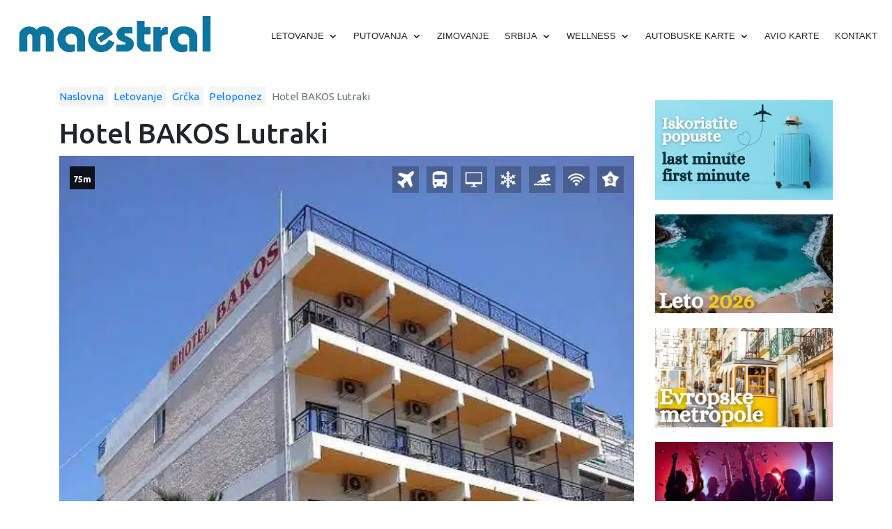

--- FILE ---
content_type: text/html; charset=UTF-8
request_url: https://www.maestral.co.rs/ponuda/hotel-bakos-lutraki/
body_size: 72935
content:
<!DOCTYPE html>
<html lang="en-US">
<head><meta charset="utf-8"><script>if(navigator.userAgent.match(/MSIE|Internet Explorer/i)||navigator.userAgent.match(/Trident\/7\..*?rv:11/i)){var href=document.location.href;if(!href.match(/[?&]nowprocket/)){if(href.indexOf("?")==-1){if(href.indexOf("#")==-1){document.location.href=href+"?nowprocket=1"}else{document.location.href=href.replace("#","?nowprocket=1#")}}else{if(href.indexOf("#")==-1){document.location.href=href+"&nowprocket=1"}else{document.location.href=href.replace("#","&nowprocket=1#")}}}}</script><script>(()=>{class RocketLazyLoadScripts{constructor(){this.v="2.0.4",this.userEvents=["keydown","keyup","mousedown","mouseup","mousemove","mouseover","mouseout","touchmove","touchstart","touchend","touchcancel","wheel","click","dblclick","input"],this.attributeEvents=["onblur","onclick","oncontextmenu","ondblclick","onfocus","onmousedown","onmouseenter","onmouseleave","onmousemove","onmouseout","onmouseover","onmouseup","onmousewheel","onscroll","onsubmit"]}async t(){this.i(),this.o(),/iP(ad|hone)/.test(navigator.userAgent)&&this.h(),this.u(),this.l(this),this.m(),this.k(this),this.p(this),this._(),await Promise.all([this.R(),this.L()]),this.lastBreath=Date.now(),this.S(this),this.P(),this.D(),this.O(),this.M(),await this.C(this.delayedScripts.normal),await this.C(this.delayedScripts.defer),await this.C(this.delayedScripts.async),await this.T(),await this.F(),await this.j(),await this.A(),window.dispatchEvent(new Event("rocket-allScriptsLoaded")),this.everythingLoaded=!0,this.lastTouchEnd&&await new Promise(t=>setTimeout(t,500-Date.now()+this.lastTouchEnd)),this.I(),this.H(),this.U(),this.W()}i(){this.CSPIssue=sessionStorage.getItem("rocketCSPIssue"),document.addEventListener("securitypolicyviolation",t=>{this.CSPIssue||"script-src-elem"!==t.violatedDirective||"data"!==t.blockedURI||(this.CSPIssue=!0,sessionStorage.setItem("rocketCSPIssue",!0))},{isRocket:!0})}o(){window.addEventListener("pageshow",t=>{this.persisted=t.persisted,this.realWindowLoadedFired=!0},{isRocket:!0}),window.addEventListener("pagehide",()=>{this.onFirstUserAction=null},{isRocket:!0})}h(){let t;function e(e){t=e}window.addEventListener("touchstart",e,{isRocket:!0}),window.addEventListener("touchend",function i(o){o.changedTouches[0]&&t.changedTouches[0]&&Math.abs(o.changedTouches[0].pageX-t.changedTouches[0].pageX)<10&&Math.abs(o.changedTouches[0].pageY-t.changedTouches[0].pageY)<10&&o.timeStamp-t.timeStamp<200&&(window.removeEventListener("touchstart",e,{isRocket:!0}),window.removeEventListener("touchend",i,{isRocket:!0}),"INPUT"===o.target.tagName&&"text"===o.target.type||(o.target.dispatchEvent(new TouchEvent("touchend",{target:o.target,bubbles:!0})),o.target.dispatchEvent(new MouseEvent("mouseover",{target:o.target,bubbles:!0})),o.target.dispatchEvent(new PointerEvent("click",{target:o.target,bubbles:!0,cancelable:!0,detail:1,clientX:o.changedTouches[0].clientX,clientY:o.changedTouches[0].clientY})),event.preventDefault()))},{isRocket:!0})}q(t){this.userActionTriggered||("mousemove"!==t.type||this.firstMousemoveIgnored?"keyup"===t.type||"mouseover"===t.type||"mouseout"===t.type||(this.userActionTriggered=!0,this.onFirstUserAction&&this.onFirstUserAction()):this.firstMousemoveIgnored=!0),"click"===t.type&&t.preventDefault(),t.stopPropagation(),t.stopImmediatePropagation(),"touchstart"===this.lastEvent&&"touchend"===t.type&&(this.lastTouchEnd=Date.now()),"click"===t.type&&(this.lastTouchEnd=0),this.lastEvent=t.type,t.composedPath&&t.composedPath()[0].getRootNode()instanceof ShadowRoot&&(t.rocketTarget=t.composedPath()[0]),this.savedUserEvents.push(t)}u(){this.savedUserEvents=[],this.userEventHandler=this.q.bind(this),this.userEvents.forEach(t=>window.addEventListener(t,this.userEventHandler,{passive:!1,isRocket:!0})),document.addEventListener("visibilitychange",this.userEventHandler,{isRocket:!0})}U(){this.userEvents.forEach(t=>window.removeEventListener(t,this.userEventHandler,{passive:!1,isRocket:!0})),document.removeEventListener("visibilitychange",this.userEventHandler,{isRocket:!0}),this.savedUserEvents.forEach(t=>{(t.rocketTarget||t.target).dispatchEvent(new window[t.constructor.name](t.type,t))})}m(){const t="return false",e=Array.from(this.attributeEvents,t=>"data-rocket-"+t),i="["+this.attributeEvents.join("],[")+"]",o="[data-rocket-"+this.attributeEvents.join("],[data-rocket-")+"]",s=(e,i,o)=>{o&&o!==t&&(e.setAttribute("data-rocket-"+i,o),e["rocket"+i]=new Function("event",o),e.setAttribute(i,t))};new MutationObserver(t=>{for(const n of t)"attributes"===n.type&&(n.attributeName.startsWith("data-rocket-")||this.everythingLoaded?n.attributeName.startsWith("data-rocket-")&&this.everythingLoaded&&this.N(n.target,n.attributeName.substring(12)):s(n.target,n.attributeName,n.target.getAttribute(n.attributeName))),"childList"===n.type&&n.addedNodes.forEach(t=>{if(t.nodeType===Node.ELEMENT_NODE)if(this.everythingLoaded)for(const i of[t,...t.querySelectorAll(o)])for(const t of i.getAttributeNames())e.includes(t)&&this.N(i,t.substring(12));else for(const e of[t,...t.querySelectorAll(i)])for(const t of e.getAttributeNames())this.attributeEvents.includes(t)&&s(e,t,e.getAttribute(t))})}).observe(document,{subtree:!0,childList:!0,attributeFilter:[...this.attributeEvents,...e]})}I(){this.attributeEvents.forEach(t=>{document.querySelectorAll("[data-rocket-"+t+"]").forEach(e=>{this.N(e,t)})})}N(t,e){const i=t.getAttribute("data-rocket-"+e);i&&(t.setAttribute(e,i),t.removeAttribute("data-rocket-"+e))}k(t){Object.defineProperty(HTMLElement.prototype,"onclick",{get(){return this.rocketonclick||null},set(e){this.rocketonclick=e,this.setAttribute(t.everythingLoaded?"onclick":"data-rocket-onclick","this.rocketonclick(event)")}})}S(t){function e(e,i){let o=e[i];e[i]=null,Object.defineProperty(e,i,{get:()=>o,set(s){t.everythingLoaded?o=s:e["rocket"+i]=o=s}})}e(document,"onreadystatechange"),e(window,"onload"),e(window,"onpageshow");try{Object.defineProperty(document,"readyState",{get:()=>t.rocketReadyState,set(e){t.rocketReadyState=e},configurable:!0}),document.readyState="loading"}catch(t){console.log("WPRocket DJE readyState conflict, bypassing")}}l(t){this.originalAddEventListener=EventTarget.prototype.addEventListener,this.originalRemoveEventListener=EventTarget.prototype.removeEventListener,this.savedEventListeners=[],EventTarget.prototype.addEventListener=function(e,i,o){o&&o.isRocket||!t.B(e,this)&&!t.userEvents.includes(e)||t.B(e,this)&&!t.userActionTriggered||e.startsWith("rocket-")||t.everythingLoaded?t.originalAddEventListener.call(this,e,i,o):(t.savedEventListeners.push({target:this,remove:!1,type:e,func:i,options:o}),"mouseenter"!==e&&"mouseleave"!==e||t.originalAddEventListener.call(this,e,t.savedUserEvents.push,o))},EventTarget.prototype.removeEventListener=function(e,i,o){o&&o.isRocket||!t.B(e,this)&&!t.userEvents.includes(e)||t.B(e,this)&&!t.userActionTriggered||e.startsWith("rocket-")||t.everythingLoaded?t.originalRemoveEventListener.call(this,e,i,o):t.savedEventListeners.push({target:this,remove:!0,type:e,func:i,options:o})}}J(t,e){this.savedEventListeners=this.savedEventListeners.filter(i=>{let o=i.type,s=i.target||window;return e!==o||t!==s||(this.B(o,s)&&(i.type="rocket-"+o),this.$(i),!1)})}H(){EventTarget.prototype.addEventListener=this.originalAddEventListener,EventTarget.prototype.removeEventListener=this.originalRemoveEventListener,this.savedEventListeners.forEach(t=>this.$(t))}$(t){t.remove?this.originalRemoveEventListener.call(t.target,t.type,t.func,t.options):this.originalAddEventListener.call(t.target,t.type,t.func,t.options)}p(t){let e;function i(e){return t.everythingLoaded?e:e.split(" ").map(t=>"load"===t||t.startsWith("load.")?"rocket-jquery-load":t).join(" ")}function o(o){function s(e){const s=o.fn[e];o.fn[e]=o.fn.init.prototype[e]=function(){return this[0]===window&&t.userActionTriggered&&("string"==typeof arguments[0]||arguments[0]instanceof String?arguments[0]=i(arguments[0]):"object"==typeof arguments[0]&&Object.keys(arguments[0]).forEach(t=>{const e=arguments[0][t];delete arguments[0][t],arguments[0][i(t)]=e})),s.apply(this,arguments),this}}if(o&&o.fn&&!t.allJQueries.includes(o)){const e={DOMContentLoaded:[],"rocket-DOMContentLoaded":[]};for(const t in e)document.addEventListener(t,()=>{e[t].forEach(t=>t())},{isRocket:!0});o.fn.ready=o.fn.init.prototype.ready=function(i){function s(){parseInt(o.fn.jquery)>2?setTimeout(()=>i.bind(document)(o)):i.bind(document)(o)}return"function"==typeof i&&(t.realDomReadyFired?!t.userActionTriggered||t.fauxDomReadyFired?s():e["rocket-DOMContentLoaded"].push(s):e.DOMContentLoaded.push(s)),o([])},s("on"),s("one"),s("off"),t.allJQueries.push(o)}e=o}t.allJQueries=[],o(window.jQuery),Object.defineProperty(window,"jQuery",{get:()=>e,set(t){o(t)}})}P(){const t=new Map;document.write=document.writeln=function(e){const i=document.currentScript,o=document.createRange(),s=i.parentElement;let n=t.get(i);void 0===n&&(n=i.nextSibling,t.set(i,n));const c=document.createDocumentFragment();o.setStart(c,0),c.appendChild(o.createContextualFragment(e)),s.insertBefore(c,n)}}async R(){return new Promise(t=>{this.userActionTriggered?t():this.onFirstUserAction=t})}async L(){return new Promise(t=>{document.addEventListener("DOMContentLoaded",()=>{this.realDomReadyFired=!0,t()},{isRocket:!0})})}async j(){return this.realWindowLoadedFired?Promise.resolve():new Promise(t=>{window.addEventListener("load",t,{isRocket:!0})})}M(){this.pendingScripts=[];this.scriptsMutationObserver=new MutationObserver(t=>{for(const e of t)e.addedNodes.forEach(t=>{"SCRIPT"!==t.tagName||t.noModule||t.isWPRocket||this.pendingScripts.push({script:t,promise:new Promise(e=>{const i=()=>{const i=this.pendingScripts.findIndex(e=>e.script===t);i>=0&&this.pendingScripts.splice(i,1),e()};t.addEventListener("load",i,{isRocket:!0}),t.addEventListener("error",i,{isRocket:!0}),setTimeout(i,1e3)})})})}),this.scriptsMutationObserver.observe(document,{childList:!0,subtree:!0})}async F(){await this.X(),this.pendingScripts.length?(await this.pendingScripts[0].promise,await this.F()):this.scriptsMutationObserver.disconnect()}D(){this.delayedScripts={normal:[],async:[],defer:[]},document.querySelectorAll("script[type$=rocketlazyloadscript]").forEach(t=>{t.hasAttribute("data-rocket-src")?t.hasAttribute("async")&&!1!==t.async?this.delayedScripts.async.push(t):t.hasAttribute("defer")&&!1!==t.defer||"module"===t.getAttribute("data-rocket-type")?this.delayedScripts.defer.push(t):this.delayedScripts.normal.push(t):this.delayedScripts.normal.push(t)})}async _(){await this.L();let t=[];document.querySelectorAll("script[type$=rocketlazyloadscript][data-rocket-src]").forEach(e=>{let i=e.getAttribute("data-rocket-src");if(i&&!i.startsWith("data:")){i.startsWith("//")&&(i=location.protocol+i);try{const o=new URL(i).origin;o!==location.origin&&t.push({src:o,crossOrigin:e.crossOrigin||"module"===e.getAttribute("data-rocket-type")})}catch(t){}}}),t=[...new Map(t.map(t=>[JSON.stringify(t),t])).values()],this.Y(t,"preconnect")}async G(t){if(await this.K(),!0!==t.noModule||!("noModule"in HTMLScriptElement.prototype))return new Promise(e=>{let i;function o(){(i||t).setAttribute("data-rocket-status","executed"),e()}try{if(navigator.userAgent.includes("Firefox/")||""===navigator.vendor||this.CSPIssue)i=document.createElement("script"),[...t.attributes].forEach(t=>{let e=t.nodeName;"type"!==e&&("data-rocket-type"===e&&(e="type"),"data-rocket-src"===e&&(e="src"),i.setAttribute(e,t.nodeValue))}),t.text&&(i.text=t.text),t.nonce&&(i.nonce=t.nonce),i.hasAttribute("src")?(i.addEventListener("load",o,{isRocket:!0}),i.addEventListener("error",()=>{i.setAttribute("data-rocket-status","failed-network"),e()},{isRocket:!0}),setTimeout(()=>{i.isConnected||e()},1)):(i.text=t.text,o()),i.isWPRocket=!0,t.parentNode.replaceChild(i,t);else{const i=t.getAttribute("data-rocket-type"),s=t.getAttribute("data-rocket-src");i?(t.type=i,t.removeAttribute("data-rocket-type")):t.removeAttribute("type"),t.addEventListener("load",o,{isRocket:!0}),t.addEventListener("error",i=>{this.CSPIssue&&i.target.src.startsWith("data:")?(console.log("WPRocket: CSP fallback activated"),t.removeAttribute("src"),this.G(t).then(e)):(t.setAttribute("data-rocket-status","failed-network"),e())},{isRocket:!0}),s?(t.fetchPriority="high",t.removeAttribute("data-rocket-src"),t.src=s):t.src="data:text/javascript;base64,"+window.btoa(unescape(encodeURIComponent(t.text)))}}catch(i){t.setAttribute("data-rocket-status","failed-transform"),e()}});t.setAttribute("data-rocket-status","skipped")}async C(t){const e=t.shift();return e?(e.isConnected&&await this.G(e),this.C(t)):Promise.resolve()}O(){this.Y([...this.delayedScripts.normal,...this.delayedScripts.defer,...this.delayedScripts.async],"preload")}Y(t,e){this.trash=this.trash||[];let i=!0;var o=document.createDocumentFragment();t.forEach(t=>{const s=t.getAttribute&&t.getAttribute("data-rocket-src")||t.src;if(s&&!s.startsWith("data:")){const n=document.createElement("link");n.href=s,n.rel=e,"preconnect"!==e&&(n.as="script",n.fetchPriority=i?"high":"low"),t.getAttribute&&"module"===t.getAttribute("data-rocket-type")&&(n.crossOrigin=!0),t.crossOrigin&&(n.crossOrigin=t.crossOrigin),t.integrity&&(n.integrity=t.integrity),t.nonce&&(n.nonce=t.nonce),o.appendChild(n),this.trash.push(n),i=!1}}),document.head.appendChild(o)}W(){this.trash.forEach(t=>t.remove())}async T(){try{document.readyState="interactive"}catch(t){}this.fauxDomReadyFired=!0;try{await this.K(),this.J(document,"readystatechange"),document.dispatchEvent(new Event("rocket-readystatechange")),await this.K(),document.rocketonreadystatechange&&document.rocketonreadystatechange(),await this.K(),this.J(document,"DOMContentLoaded"),document.dispatchEvent(new Event("rocket-DOMContentLoaded")),await this.K(),this.J(window,"DOMContentLoaded"),window.dispatchEvent(new Event("rocket-DOMContentLoaded"))}catch(t){console.error(t)}}async A(){try{document.readyState="complete"}catch(t){}try{await this.K(),this.J(document,"readystatechange"),document.dispatchEvent(new Event("rocket-readystatechange")),await this.K(),document.rocketonreadystatechange&&document.rocketonreadystatechange(),await this.K(),this.J(window,"load"),window.dispatchEvent(new Event("rocket-load")),await this.K(),window.rocketonload&&window.rocketonload(),await this.K(),this.allJQueries.forEach(t=>t(window).trigger("rocket-jquery-load")),await this.K(),this.J(window,"pageshow");const t=new Event("rocket-pageshow");t.persisted=this.persisted,window.dispatchEvent(t),await this.K(),window.rocketonpageshow&&window.rocketonpageshow({persisted:this.persisted})}catch(t){console.error(t)}}async K(){Date.now()-this.lastBreath>45&&(await this.X(),this.lastBreath=Date.now())}async X(){return document.hidden?new Promise(t=>setTimeout(t)):new Promise(t=>requestAnimationFrame(t))}B(t,e){return e===document&&"readystatechange"===t||(e===document&&"DOMContentLoaded"===t||(e===window&&"DOMContentLoaded"===t||(e===window&&"load"===t||e===window&&"pageshow"===t)))}static run(){(new RocketLazyLoadScripts).t()}}RocketLazyLoadScripts.run()})();</script>
	
    <meta http-equiv="X-UA-Compatible" content="IE=edge">
    <meta name="viewport" content="width=device-width, initial-scale=1">
    <meta name="author" content="Maestral 021">
    <link rel="icon" href="">

    <!-- 
      <title>Hotel BAKOS Lutraki Letovanje Peloponez Grčka</title>
<link data-rocket-prefetch href="https://use.fontawesome.com" rel="dns-prefetch">
<link data-rocket-prefetch href="https://www.gstatic.com" rel="dns-prefetch">
<link data-rocket-prefetch href="https://www.google-analytics.com" rel="dns-prefetch">
<link data-rocket-prefetch href="https://www.googletagmanager.com" rel="dns-prefetch">
<link data-rocket-prefetch href="https://accounts.google.com" rel="dns-prefetch">
<link data-rocket-prefetch href="https://www.google.com" rel="dns-prefetch">
<link data-rocket-preload as="style" data-wpr-hosted-gf-parameters="family=Open+Sans:wght@400;700&display=swap" href="https://www.maestral.co.rs/wp-content/cache/fonts/1/google-fonts/css/a/d/b/206d6493c21aa1d7691724d902d93.css" rel="preload">
<link crossorigin data-rocket-preload as="font" href="https://fonts.gstatic.com/s/ubuntu/v21/4iCv6KVjbNBYlgoC1CzjvmyNL4U.woff2" rel="preload">
<link crossorigin data-rocket-preload as="font" href="https://www.maestral.co.rs/wp-content/plugins/divi-builder/core/admin/fonts/modules/all/modules.woff" rel="preload">
<link data-wpr-hosted-gf-parameters="family=Open+Sans:wght@400;700&display=swap" href="https://www.maestral.co.rs/wp-content/cache/fonts/1/google-fonts/css/a/d/b/206d6493c21aa1d7691724d902d93.css" media="print" onload="this.media=&#039;all&#039;" rel="stylesheet">
<noscript data-wpr-hosted-gf-parameters=""><link rel="stylesheet" href="https://fonts.googleapis.com/css2?family=Open+Sans:wght@400;700&#038;display=swap"></noscript>
<style id="rocket-critical-css">:root{--blue:#007bff;--indigo:#6610f2;--purple:#6f42c1;--pink:#e83e8c;--red:#dc3545;--orange:#fd7e14;--yellow:#ffc107;--green:#28a745;--teal:#20c997;--cyan:#17a2b8;--white:#fff;--gray:#6c757d;--gray-dark:#343a40;--primary:#007bff;--secondary:#6c757d;--success:#28a745;--info:#17a2b8;--warning:#ffc107;--danger:#dc3545;--light:#f8f9fa;--dark:#343a40;--breakpoint-xs:0;--breakpoint-sm:576px;--breakpoint-md:768px;--breakpoint-lg:992px;--breakpoint-xl:1200px;--font-family-sans-serif:-apple-system,BlinkMacSystemFont,"Segoe UI",Roboto,"Helvetica Neue",Arial,"Noto Sans","Liberation Sans",sans-serif,"Apple Color Emoji","Segoe UI Emoji","Segoe UI Symbol","Noto Color Emoji";--font-family-monospace:SFMono-Regular,Menlo,Monaco,Consolas,"Liberation Mono","Courier New",monospace}*,::after,::before{box-sizing:border-box}html{font-family:sans-serif;line-height:1.15;-webkit-text-size-adjust:100%}figure,header,nav{display:block}body{margin:0;font-family:-apple-system,BlinkMacSystemFont,"Segoe UI",Roboto,"Helvetica Neue",Arial,"Noto Sans","Liberation Sans",sans-serif,"Apple Color Emoji","Segoe UI Emoji","Segoe UI Symbol","Noto Color Emoji";font-size:1rem;font-weight:400;line-height:1.5;color:#212529;text-align:left;background-color:#fff}h1{margin-top:0;margin-bottom:.5rem}p{margin-top:0;margin-bottom:1rem}ul{margin-top:0;margin-bottom:1rem}ul ul{margin-bottom:0}a{color:#007bff;text-decoration:none;background-color:transparent}figure{margin:0 0 1rem}img{vertical-align:middle;border-style:none}input{margin:0;font-family:inherit;font-size:inherit;line-height:inherit}input{overflow:visible}::-webkit-file-upload-button{font:inherit;-webkit-appearance:button}h1{margin-bottom:.5rem;font-weight:500;line-height:1.2}h1{font-size:2.5rem}.container{width:100%;padding-right:15px;padding-left:15px;margin-right:auto;margin-left:auto}@media (min-width:576px){.container{max-width:540px}}@media (min-width:768px){.container{max-width:720px}}@media (min-width:992px){.container{max-width:960px}}@media (min-width:1200px){.container{max-width:1140px}}.row{display:-ms-flexbox;display:flex;-ms-flex-wrap:wrap;flex-wrap:wrap;margin-right:-15px;margin-left:-15px}.col-md-3,.col-md-9,.col-sm-12{position:relative;width:100%;padding-right:15px;padding-left:15px}@media (min-width:576px){.col-sm-12{-ms-flex:0 0 100%;flex:0 0 100%;max-width:100%}}@media (min-width:768px){.col-md-3{-ms-flex:0 0 25%;flex:0 0 25%;max-width:25%}.col-md-9{-ms-flex:0 0 75%;flex:0 0 75%;max-width:75%}}.nav{display:-ms-flexbox;display:flex;-ms-flex-wrap:wrap;flex-wrap:wrap;padding-left:0;margin-bottom:0;list-style:none}.breadcrumb{display:-ms-flexbox;display:flex;-ms-flex-wrap:wrap;flex-wrap:wrap;padding:.75rem 1rem;margin-bottom:1rem;list-style:none;background-color:#e9ecef;border-radius:.25rem}.breadcrumb-item.active{color:#6c757d}.close{float:right;font-size:1.5rem;font-weight:700;line-height:1;color:#000;text-shadow:0 1px 0 #fff;opacity:.5}.clearfix::after{display:block;clear:both;content:""}.align-items-center{-ms-flex-align:center!important;align-items:center!important}img{display:block;max-width:100%;height:auto}html,body{height:100%;margin:0;padding:0}body{overflow-x:hidden!important;padding:0;margin:0;font-family:'Ubuntu',sans-serif;font-size:17px;line-height:1.4}body #offer-single{padding:20px 0 60px}body #offer-single .the-offer{margin:15px 0}body #offer-single .the-offer .post-featured-image{overflow:hidden;position:relative}body #offer-single .the-offer .post-featured-image .single-icons-absolute{position:absolute;top:15px;right:15px;display:inline-block}body #offer-single .the-offer .post-featured-image .single-icons-absolute span{display:inline-block;background-color:rgba(0,0,0,0.25);padding:7px;margin-left:7px}body #offer-single .the-offer .post-featured-image .single-icons-absolute span img{width:24px;height:24px}body #offer-single .the-offer .post-featured-image img{display:block;width:100%;height:auto}body #offer-single .post_content img{display:block;margin:0 auto;max-width:100%;height:auto}body .breadcrumb-wrapper .breadcrumb{background-color:transparent;padding:0px;margin-bottom:0px}body .breadcrumb-wrapper .breadcrumb a{font-size:15px;background-color:#f5f5f5;border-radius:4px;padding:4px 6px}@media (max-width:769px){body .breadcrumb-wrapper .breadcrumb a{font-size:13px}}body .breadcrumb-wrapper .breadcrumb:first-of-type a{padding:4px 6px 4px 0}body .breadcrumb-wrapper .breadcrumb span{font-size:15px}@media (max-width:769px){body .breadcrumb-wrapper .breadcrumb span{font-size:13px}}body .distance-absolute{position:absolute;top:15px;left:15px;display:inline-block;background-color:rgba(0,0,0,0.85);padding:5px}body .distance-absolute span{display:inline-block;color:#fff;font-size:13px;font-weight:600}body .sidebar .sidebar-custom{margin-bottom:20px}.lightbox{display:none;position:fixed;z-index:9999;top:0;left:0;width:100%;height:100%;background-color:rgba(0,0,0,0.80);opacity:0}.lightbox-content{position:absolute;top:50%;left:50%;transform:translate(-50%,-50%);max-width:90%;max-height:85%;text-align:center}#lightbox-img{max-width:95%;max-height:90vh;box-shadow:0 0 30px rgba(0,0,0,0.5)}.caption{display:none}.close,.prev,.next{position:absolute;color:white;font-size:40px;font-weight:bold;z-index:10000}.close{top:20px;right:35px}.prev,.next{top:50%;transform:translateY(-50%);padding:16px;background-color:rgba(0,0,0,0.5);border-radius:4px}.prev{left:20px}.next{right:20px}.counter{position:absolute;top:20px;left:50%;transform:translateX(-50%);color:white;font-size:18px;background-color:rgba(0,0,0,0.6);padding:8px 16px;border-radius:20px}@media (max-width:600px){.lightbox-content{position:fixed!important;top:0!important;left:0!important;transform:none!important;max-width:100vw!important;max-height:100vh!important;width:100vw!important;height:100vh!important;display:flex!important;align-items:center!important;justify-content:center!important}#lightbox-img{max-width:95vw!important;max-height:95vh!important;width:auto!important;height:auto!important;object-fit:contain!important;margin:auto!important}.prev,.next{font-size:30px!important;padding:10px!important;z-index:10001!important}.prev{left:10px!important}.next{right:10px!important}.close{top:10px!important;right:15px!important;font-size:35px!important;z-index:10001!important}.counter{z-index:10001!important}}.dt-container .tablepress tfoot:empty{display:none}.dt-container .dt-layout-cell{display:flex;flex-direction:row;flex-wrap:wrap;gap:1em;padding:5px 0}.dt-container .dt-layout-cell.dt-layout-start{align-items:center;justify-content:flex-start;margin-right:auto}.dt-container .dt-layout-cell.dt-layout-end{align-items:center;justify-content:flex-end;margin-left:auto}.dt-container .dt-layout-cell:empty{display:none}@media screen and (max-width:767px){.dt-container .dt-layout-cell{flex-direction:column;padding:.5em 0}}#callnowbutton{display:none}@media screen and (max-width:650px){#callnowbutton.cnb-displaymode-mobile-only{display:block;position:fixed;text-decoration:none}}#callnowbutton.cnb-single{width:55px;height:55px;border-radius:50%;box-shadow:0 3px 6px rgba(0,0,0,0.3);background-position:center;background-size:35px 35px;background-repeat:no-repeat}.cnb-single.cnb-left{bottom:15px;left:20px}.cnb-single.cnb-left span{left:68px}.cnb-single:not(.cnb-text) span{display:none}.cnb-zindex-10{z-index:2147483647}</style><link rel="preload" data-rocket-preload as="image" href="https://www.maestral.co.rs/wp-content/uploads/2023/02/Hotel-BAKOS-Lutraki-2.jpg.webp" fetchpriority="high">

     -->

    
    <!-- Google Analytics -->
    <script type="rocketlazyloadscript">
    (function(i,s,o,g,r,a,m){i['GoogleAnalyticsObject']=r;i[r]=i[r]||function(){
    (i[r].q=i[r].q||[]).push(arguments)},i[r].l=1*new Date();a=s.createElement(o),
    m=s.getElementsByTagName(o)[0];a.async=1;a.src=g;m.parentNode.insertBefore(a,m)
    })(window,document,'script','https://www.google-analytics.com/analytics.js','ga');

    ga('create', 'UA-20203886-1', 'auto');
    ga('send', 'pageview');
    </script>
    <!-- End Google Analytics -->
    
    <!-- Google Tag Manager -->
<script>(function(w,d,s,l,i){w[l]=w[l]||[];w[l].push({'gtm.start':
new Date().getTime(),event:'gtm.js'});var f=d.getElementsByTagName(s)[0],
j=d.createElement(s),dl=l!='dataLayer'?'&l='+l:'';j.async=true;j.src=
'https://www.googletagmanager.com/gtm.js?id='+i+dl;f.parentNode.insertBefore(j,f);
})(window,document,'script','dataLayer','GTM-NMPVD7S');</script>
<!-- End Google Tag Manager -->
    
    <style>
        .menu-desktop ul ul ul ul a{
            white-space : pre-wrap;
        }
        
        .dropdown-menu>li>a{
            white-space: unset !important;
        }
    </style>
	
	<meta name='robots' content='index, follow, max-image-preview:large, max-snippet:-1, max-video-preview:-1' />
<link rel="dns-prefetch" href="https://fonts.googleapis.com">
<link rel="dns-prefetch" href="https://fonts.gstatic.com">
<link rel="preconnect" href="https://fonts.googleapis.com" crossorigin>
<link rel="preconnect" href="https://fonts.gstatic.com" crossorigin>
<link rel="dns-prefetch" href="https://code.jquery.com">
<link rel="preconnect" href="https://code.jquery.com" crossorigin>

<noscript></noscript>
<!-- Google tag (gtag.js) consent mode dataLayer added by Site Kit -->
<script type="text/javascript" id="google_gtagjs-js-consent-mode-data-layer">
/* <![CDATA[ */
window.dataLayer = window.dataLayer || [];function gtag(){dataLayer.push(arguments);}
gtag('consent', 'default', {"ad_personalization":"denied","ad_storage":"denied","ad_user_data":"denied","analytics_storage":"denied","functionality_storage":"denied","security_storage":"denied","personalization_storage":"denied","region":["AT","BE","BG","CH","CY","CZ","DE","DK","EE","ES","FI","FR","GB","GR","HR","HU","IE","IS","IT","LI","LT","LU","LV","MT","NL","NO","PL","PT","RO","SE","SI","SK"],"wait_for_update":500});
window._googlesitekitConsentCategoryMap = {"statistics":["analytics_storage"],"marketing":["ad_storage","ad_user_data","ad_personalization"],"functional":["functionality_storage","security_storage"],"preferences":["personalization_storage"]};
window._googlesitekitConsents = {"ad_personalization":"denied","ad_storage":"denied","ad_user_data":"denied","analytics_storage":"denied","functionality_storage":"denied","security_storage":"denied","personalization_storage":"denied","region":["AT","BE","BG","CH","CY","CZ","DE","DK","EE","ES","FI","FR","GB","GR","HR","HU","IE","IS","IT","LI","LT","LU","LV","MT","NL","NO","PL","PT","RO","SE","SI","SK"],"wait_for_update":500};
/* ]]> */
</script>
<!-- End Google tag (gtag.js) consent mode dataLayer added by Site Kit -->

	<!-- This site is optimized with the Yoast SEO Premium plugin v26.7 (Yoast SEO v26.7) - https://yoast.com/wordpress/plugins/seo/ -->
	<title>Hotel BAKOS Lutraki 2026 | Letovanje Peloponez Grčka 2026</title>
	<meta name="description" content="Hotel BAKOS Lutraki 3* se nalazi na 75 metara udaljenosti od peskovito- šljunkovite plaže, nedaleko od centra letovališta Lutraki" />
	<link rel="canonical" href="https://www.maestral.co.rs/ponuda/hotel-bakos-lutraki/" />
	<meta property="og:locale" content="en_US" />
	<meta property="og:type" content="article" />
	<meta property="og:title" content="Hotel BAKOS Lutraki | Turistička agencija MAESTRAL Novi Sad" />
	<meta property="og:description" content="Hotel BAKOS Lutraki je kategorisan sa 3* i nalazi se na 75 metara udaljenosti od peskovito- šljunkovite plaže, nedaleko od centra letovališta Lutraki na" />
	<meta property="og:url" content="https://www.maestral.co.rs/ponuda/hotel-bakos-lutraki/" />
	<meta property="og:site_name" content="Turistička agencija MAESTRAL Novi Sad" />
	<meta property="article:publisher" content="https://www.facebook.com/maestral.agencija/" />
	<meta property="article:modified_time" content="2025-11-21T09:10:14+00:00" />
	<meta property="og:image" content="https://www.maestral.co.rs/wp-content/uploads/2023/02/Hotel-BAKOS-Lutraki-2.jpg" />
	<meta property="og:image:width" content="600" />
	<meta property="og:image:height" content="800" />
	<meta property="og:image:type" content="image/jpeg" />
	<meta name="twitter:card" content="summary_large_image" />
	<meta name="twitter:site" content="@MAESTRALNS" />
	<meta name="twitter:label1" content="Est. reading time" />
	<meta name="twitter:data1" content="9 minutes" />
	<script type="application/ld+json" class="yoast-schema-graph">{"@context":"https://schema.org","@graph":[{"@type":"WebPage","@id":"https://www.maestral.co.rs/ponuda/hotel-bakos-lutraki/","url":"https://www.maestral.co.rs/ponuda/hotel-bakos-lutraki/","name":"Hotel BAKOS Lutraki 2026 | Letovanje Peloponez Grčka 2026","isPartOf":{"@id":"/#website"},"primaryImageOfPage":{"@id":"https://www.maestral.co.rs/ponuda/hotel-bakos-lutraki/#primaryimage"},"image":{"@id":"https://www.maestral.co.rs/ponuda/hotel-bakos-lutraki/#primaryimage"},"thumbnailUrl":"https://www.maestral.co.rs/wp-content/uploads/2023/02/Hotel-BAKOS-Lutraki-2.jpg","datePublished":"2023-02-10T10:30:49+00:00","dateModified":"2025-11-21T09:10:14+00:00","description":"Hotel BAKOS Lutraki 3* se nalazi na 75 metara udaljenosti od peskovito- šljunkovite plaže, nedaleko od centra letovališta Lutraki","breadcrumb":{"@id":"https://www.maestral.co.rs/ponuda/hotel-bakos-lutraki/#breadcrumb"},"inLanguage":"en-US","potentialAction":[{"@type":"ReadAction","target":["https://www.maestral.co.rs/ponuda/hotel-bakos-lutraki/"]}]},{"@type":"ImageObject","inLanguage":"en-US","@id":"https://www.maestral.co.rs/ponuda/hotel-bakos-lutraki/#primaryimage","url":"https://www.maestral.co.rs/wp-content/uploads/2023/02/Hotel-BAKOS-Lutraki-2.jpg","contentUrl":"https://www.maestral.co.rs/wp-content/uploads/2023/02/Hotel-BAKOS-Lutraki-2.jpg","width":600,"height":800,"caption":"Hotel BAKOS Lutraki Peloponez"},{"@type":"BreadcrumbList","@id":"https://www.maestral.co.rs/ponuda/hotel-bakos-lutraki/#breadcrumb","itemListElement":[{"@type":"ListItem","position":1,"name":"Home","item":"https://www.maestral.co.rs/"},{"@type":"ListItem","position":2,"name":"Letovanje","item":"https://www.maestral.co.rs/ponude/letovanje/"},{"@type":"ListItem","position":3,"name":"Grčka","item":"https://www.maestral.co.rs/ponude/letovanje/grcka/"},{"@type":"ListItem","position":4,"name":"Peloponez","item":"https://www.maestral.co.rs/ponude/letovanje/grcka/peloponez/"},{"@type":"ListItem","position":5,"name":"Hotel BAKOS Lutraki"}]},{"@type":"WebSite","@id":"/#website","url":"/","name":"Turistička agencija MAESTRAL Novi Sad","description":"Turistička agencija MAESTRAL Novi Sad","publisher":{"@id":"/#organization"},"alternateName":"MAESTRAL","potentialAction":[{"@type":"SearchAction","target":{"@type":"EntryPoint","urlTemplate":"/?s={search_term_string}"},"query-input":{"@type":"PropertyValueSpecification","valueRequired":true,"valueName":"search_term_string"}}],"inLanguage":"en-US"},{"@type":"Organization","@id":"/#organization","name":"MAESTRAL DOO","alternateName":"MAESTRAL DOO","url":"/","logo":{"@type":"ImageObject","inLanguage":"en-US","@id":"/#/schema/logo/image/","url":"https://www.maestral.co.rs/wp-content/uploads/2020/10/MAESTRAL200X200.png","contentUrl":"https://www.maestral.co.rs/wp-content/uploads/2020/10/MAESTRAL200X200.png","width":200,"height":200,"caption":"MAESTRAL DOO"},"image":{"@id":"/#/schema/logo/image/"},"sameAs":["https://www.facebook.com/maestral.agencija/","https://x.com/MAESTRALNS","https://www.instagram.com/maestralagencija/"],"email":"info@www.maestral.co.rs","telephone":"+38163586155","foundingDate":"1993-03-03"}]}</script>
	<!-- / Yoast SEO Premium plugin. -->


<link rel='dns-prefetch' href='//use.fontawesome.com' />
<link rel='dns-prefetch' href='//www.googletagmanager.com' />
<link rel='dns-prefetch' href='//code.jquery.com' />
<link href='https://fonts.gstatic.com' crossorigin rel='preconnect' />
<link rel="alternate" title="oEmbed (JSON)" type="application/json+oembed" href="https://www.maestral.co.rs/wp-json/oembed/1.0/embed?url=https%3A%2F%2Fwww.maestral.co.rs%2Fponuda%2Fhotel-bakos-lutraki%2F" />
<link rel="alternate" title="oEmbed (XML)" type="text/xml+oembed" href="https://www.maestral.co.rs/wp-json/oembed/1.0/embed?url=https%3A%2F%2Fwww.maestral.co.rs%2Fponuda%2Fhotel-bakos-lutraki%2F&#038;format=xml" />
<link rel="preload" as="image" href="https://www.maestral.co.rs/wp-content/uploads/2023/02/Hotel-BAKOS-Lutraki-2.jpg"><link rel='preload'  href='https://www.maestral.co.rs/wp-content/themes/maestral-child/assets/css/bootstrap.min.css?ver=2b6d01687293a8a670f6ee20bc9d6081' data-rocket-async="style" as="style" onload="this.onload=null;this.rel='stylesheet'" onerror="this.removeAttribute('data-rocket-async')"  type='text/css' media='all' />
<link data-minify="1" rel='preload'  href='https://www.maestral.co.rs/wp-content/cache/background-css/1/www.maestral.co.rs/wp-content/cache/min/1/wp-content/themes/maestral-child/assets/css/custom.css?ver=1768484877&wpr_t=1768753048' data-rocket-async="style" as="style" onload="this.onload=null;this.rel='stylesheet'" onerror="this.removeAttribute('data-rocket-async')"  type='text/css' media='all' />
<link rel='preload'  href='https://www.maestral.co.rs/wp-content/themes/maestral-child/ctc-style.css' data-rocket-async="style" as="style" onload="this.onload=null;this.rel='stylesheet'" onerror="this.removeAttribute('data-rocket-async')"  type='text/css' media='all' />
<style id='wp-emoji-styles-inline-css' type='text/css'>

	img.wp-smiley, img.emoji {
		display: inline !important;
		border: none !important;
		box-shadow: none !important;
		height: 1em !important;
		width: 1em !important;
		margin: 0 0.07em !important;
		vertical-align: -0.1em !important;
		background: none !important;
		padding: 0 !important;
	}
/*# sourceURL=wp-emoji-styles-inline-css */
</style>
<style id='wp-block-library-inline-css' type='text/css'>
:root{--wp-block-synced-color:#7a00df;--wp-block-synced-color--rgb:122,0,223;--wp-bound-block-color:var(--wp-block-synced-color);--wp-editor-canvas-background:#ddd;--wp-admin-theme-color:#007cba;--wp-admin-theme-color--rgb:0,124,186;--wp-admin-theme-color-darker-10:#006ba1;--wp-admin-theme-color-darker-10--rgb:0,107,160.5;--wp-admin-theme-color-darker-20:#005a87;--wp-admin-theme-color-darker-20--rgb:0,90,135;--wp-admin-border-width-focus:2px}@media (min-resolution:192dpi){:root{--wp-admin-border-width-focus:1.5px}}.wp-element-button{cursor:pointer}:root .has-very-light-gray-background-color{background-color:#eee}:root .has-very-dark-gray-background-color{background-color:#313131}:root .has-very-light-gray-color{color:#eee}:root .has-very-dark-gray-color{color:#313131}:root .has-vivid-green-cyan-to-vivid-cyan-blue-gradient-background{background:linear-gradient(135deg,#00d084,#0693e3)}:root .has-purple-crush-gradient-background{background:linear-gradient(135deg,#34e2e4,#4721fb 50%,#ab1dfe)}:root .has-hazy-dawn-gradient-background{background:linear-gradient(135deg,#faaca8,#dad0ec)}:root .has-subdued-olive-gradient-background{background:linear-gradient(135deg,#fafae1,#67a671)}:root .has-atomic-cream-gradient-background{background:linear-gradient(135deg,#fdd79a,#004a59)}:root .has-nightshade-gradient-background{background:linear-gradient(135deg,#330968,#31cdcf)}:root .has-midnight-gradient-background{background:linear-gradient(135deg,#020381,#2874fc)}:root{--wp--preset--font-size--normal:16px;--wp--preset--font-size--huge:42px}.has-regular-font-size{font-size:1em}.has-larger-font-size{font-size:2.625em}.has-normal-font-size{font-size:var(--wp--preset--font-size--normal)}.has-huge-font-size{font-size:var(--wp--preset--font-size--huge)}.has-text-align-center{text-align:center}.has-text-align-left{text-align:left}.has-text-align-right{text-align:right}.has-fit-text{white-space:nowrap!important}#end-resizable-editor-section{display:none}.aligncenter{clear:both}.items-justified-left{justify-content:flex-start}.items-justified-center{justify-content:center}.items-justified-right{justify-content:flex-end}.items-justified-space-between{justify-content:space-between}.screen-reader-text{border:0;clip-path:inset(50%);height:1px;margin:-1px;overflow:hidden;padding:0;position:absolute;width:1px;word-wrap:normal!important}.screen-reader-text:focus{background-color:#ddd;clip-path:none;color:#444;display:block;font-size:1em;height:auto;left:5px;line-height:normal;padding:15px 23px 14px;text-decoration:none;top:5px;width:auto;z-index:100000}html :where(.has-border-color){border-style:solid}html :where([style*=border-top-color]){border-top-style:solid}html :where([style*=border-right-color]){border-right-style:solid}html :where([style*=border-bottom-color]){border-bottom-style:solid}html :where([style*=border-left-color]){border-left-style:solid}html :where([style*=border-width]){border-style:solid}html :where([style*=border-top-width]){border-top-style:solid}html :where([style*=border-right-width]){border-right-style:solid}html :where([style*=border-bottom-width]){border-bottom-style:solid}html :where([style*=border-left-width]){border-left-style:solid}html :where(img[class*=wp-image-]){height:auto;max-width:100%}:where(figure){margin:0 0 1em}html :where(.is-position-sticky){--wp-admin--admin-bar--position-offset:var(--wp-admin--admin-bar--height,0px)}@media screen and (max-width:600px){html :where(.is-position-sticky){--wp-admin--admin-bar--position-offset:0px}}

/*# sourceURL=wp-block-library-inline-css */
</style><style id='wp-block-image-inline-css' type='text/css'>
.wp-block-image>a,.wp-block-image>figure>a{display:inline-block}.wp-block-image img{box-sizing:border-box;height:auto;max-width:100%;vertical-align:bottom}@media not (prefers-reduced-motion){.wp-block-image img.hide{visibility:hidden}.wp-block-image img.show{animation:show-content-image .4s}}.wp-block-image[style*=border-radius] img,.wp-block-image[style*=border-radius]>a{border-radius:inherit}.wp-block-image.has-custom-border img{box-sizing:border-box}.wp-block-image.aligncenter{text-align:center}.wp-block-image.alignfull>a,.wp-block-image.alignwide>a{width:100%}.wp-block-image.alignfull img,.wp-block-image.alignwide img{height:auto;width:100%}.wp-block-image .aligncenter,.wp-block-image .alignleft,.wp-block-image .alignright,.wp-block-image.aligncenter,.wp-block-image.alignleft,.wp-block-image.alignright{display:table}.wp-block-image .aligncenter>figcaption,.wp-block-image .alignleft>figcaption,.wp-block-image .alignright>figcaption,.wp-block-image.aligncenter>figcaption,.wp-block-image.alignleft>figcaption,.wp-block-image.alignright>figcaption{caption-side:bottom;display:table-caption}.wp-block-image .alignleft{float:left;margin:.5em 1em .5em 0}.wp-block-image .alignright{float:right;margin:.5em 0 .5em 1em}.wp-block-image .aligncenter{margin-left:auto;margin-right:auto}.wp-block-image :where(figcaption){margin-bottom:1em;margin-top:.5em}.wp-block-image.is-style-circle-mask img{border-radius:9999px}@supports ((-webkit-mask-image:none) or (mask-image:none)) or (-webkit-mask-image:none){.wp-block-image.is-style-circle-mask img{border-radius:0;-webkit-mask-image:url('data:image/svg+xml;utf8,<svg viewBox="0 0 100 100" xmlns="http://www.w3.org/2000/svg"><circle cx="50" cy="50" r="50"/></svg>');mask-image:url('data:image/svg+xml;utf8,<svg viewBox="0 0 100 100" xmlns="http://www.w3.org/2000/svg"><circle cx="50" cy="50" r="50"/></svg>');mask-mode:alpha;-webkit-mask-position:center;mask-position:center;-webkit-mask-repeat:no-repeat;mask-repeat:no-repeat;-webkit-mask-size:contain;mask-size:contain}}:root :where(.wp-block-image.is-style-rounded img,.wp-block-image .is-style-rounded img){border-radius:9999px}.wp-block-image figure{margin:0}.wp-lightbox-container{display:flex;flex-direction:column;position:relative}.wp-lightbox-container img{cursor:zoom-in}.wp-lightbox-container img:hover+button{opacity:1}.wp-lightbox-container button{align-items:center;backdrop-filter:blur(16px) saturate(180%);background-color:#5a5a5a40;border:none;border-radius:4px;cursor:zoom-in;display:flex;height:20px;justify-content:center;opacity:0;padding:0;position:absolute;right:16px;text-align:center;top:16px;width:20px;z-index:100}@media not (prefers-reduced-motion){.wp-lightbox-container button{transition:opacity .2s ease}}.wp-lightbox-container button:focus-visible{outline:3px auto #5a5a5a40;outline:3px auto -webkit-focus-ring-color;outline-offset:3px}.wp-lightbox-container button:hover{cursor:pointer;opacity:1}.wp-lightbox-container button:focus{opacity:1}.wp-lightbox-container button:focus,.wp-lightbox-container button:hover,.wp-lightbox-container button:not(:hover):not(:active):not(.has-background){background-color:#5a5a5a40;border:none}.wp-lightbox-overlay{box-sizing:border-box;cursor:zoom-out;height:100vh;left:0;overflow:hidden;position:fixed;top:0;visibility:hidden;width:100%;z-index:100000}.wp-lightbox-overlay .close-button{align-items:center;cursor:pointer;display:flex;justify-content:center;min-height:40px;min-width:40px;padding:0;position:absolute;right:calc(env(safe-area-inset-right) + 16px);top:calc(env(safe-area-inset-top) + 16px);z-index:5000000}.wp-lightbox-overlay .close-button:focus,.wp-lightbox-overlay .close-button:hover,.wp-lightbox-overlay .close-button:not(:hover):not(:active):not(.has-background){background:none;border:none}.wp-lightbox-overlay .lightbox-image-container{height:var(--wp--lightbox-container-height);left:50%;overflow:hidden;position:absolute;top:50%;transform:translate(-50%,-50%);transform-origin:top left;width:var(--wp--lightbox-container-width);z-index:9999999999}.wp-lightbox-overlay .wp-block-image{align-items:center;box-sizing:border-box;display:flex;height:100%;justify-content:center;margin:0;position:relative;transform-origin:0 0;width:100%;z-index:3000000}.wp-lightbox-overlay .wp-block-image img{height:var(--wp--lightbox-image-height);min-height:var(--wp--lightbox-image-height);min-width:var(--wp--lightbox-image-width);width:var(--wp--lightbox-image-width)}.wp-lightbox-overlay .wp-block-image figcaption{display:none}.wp-lightbox-overlay button{background:none;border:none}.wp-lightbox-overlay .scrim{background-color:#fff;height:100%;opacity:.9;position:absolute;width:100%;z-index:2000000}.wp-lightbox-overlay.active{visibility:visible}@media not (prefers-reduced-motion){.wp-lightbox-overlay.active{animation:turn-on-visibility .25s both}.wp-lightbox-overlay.active img{animation:turn-on-visibility .35s both}.wp-lightbox-overlay.show-closing-animation:not(.active){animation:turn-off-visibility .35s both}.wp-lightbox-overlay.show-closing-animation:not(.active) img{animation:turn-off-visibility .25s both}.wp-lightbox-overlay.zoom.active{animation:none;opacity:1;visibility:visible}.wp-lightbox-overlay.zoom.active .lightbox-image-container{animation:lightbox-zoom-in .4s}.wp-lightbox-overlay.zoom.active .lightbox-image-container img{animation:none}.wp-lightbox-overlay.zoom.active .scrim{animation:turn-on-visibility .4s forwards}.wp-lightbox-overlay.zoom.show-closing-animation:not(.active){animation:none}.wp-lightbox-overlay.zoom.show-closing-animation:not(.active) .lightbox-image-container{animation:lightbox-zoom-out .4s}.wp-lightbox-overlay.zoom.show-closing-animation:not(.active) .lightbox-image-container img{animation:none}.wp-lightbox-overlay.zoom.show-closing-animation:not(.active) .scrim{animation:turn-off-visibility .4s forwards}}@keyframes show-content-image{0%{visibility:hidden}99%{visibility:hidden}to{visibility:visible}}@keyframes turn-on-visibility{0%{opacity:0}to{opacity:1}}@keyframes turn-off-visibility{0%{opacity:1;visibility:visible}99%{opacity:0;visibility:visible}to{opacity:0;visibility:hidden}}@keyframes lightbox-zoom-in{0%{transform:translate(calc((-100vw + var(--wp--lightbox-scrollbar-width))/2 + var(--wp--lightbox-initial-left-position)),calc(-50vh + var(--wp--lightbox-initial-top-position))) scale(var(--wp--lightbox-scale))}to{transform:translate(-50%,-50%) scale(1)}}@keyframes lightbox-zoom-out{0%{transform:translate(-50%,-50%) scale(1);visibility:visible}99%{visibility:visible}to{transform:translate(calc((-100vw + var(--wp--lightbox-scrollbar-width))/2 + var(--wp--lightbox-initial-left-position)),calc(-50vh + var(--wp--lightbox-initial-top-position))) scale(var(--wp--lightbox-scale));visibility:hidden}}
/*# sourceURL=https://www.maestral.co.rs/wp-includes/blocks/image/style.min.css */
</style>
<style id='wp-block-paragraph-inline-css' type='text/css'>
.is-small-text{font-size:.875em}.is-regular-text{font-size:1em}.is-large-text{font-size:2.25em}.is-larger-text{font-size:3em}.has-drop-cap:not(:focus):first-letter{float:left;font-size:8.4em;font-style:normal;font-weight:100;line-height:.68;margin:.05em .1em 0 0;text-transform:uppercase}body.rtl .has-drop-cap:not(:focus):first-letter{float:none;margin-left:.1em}p.has-drop-cap.has-background{overflow:hidden}:root :where(p.has-background){padding:1.25em 2.375em}:where(p.has-text-color:not(.has-link-color)) a{color:inherit}p.has-text-align-left[style*="writing-mode:vertical-lr"],p.has-text-align-right[style*="writing-mode:vertical-rl"]{rotate:180deg}
/*# sourceURL=https://www.maestral.co.rs/wp-includes/blocks/paragraph/style.min.css */
</style>
<style id='global-styles-inline-css' type='text/css'>
:root{--wp--preset--aspect-ratio--square: 1;--wp--preset--aspect-ratio--4-3: 4/3;--wp--preset--aspect-ratio--3-4: 3/4;--wp--preset--aspect-ratio--3-2: 3/2;--wp--preset--aspect-ratio--2-3: 2/3;--wp--preset--aspect-ratio--16-9: 16/9;--wp--preset--aspect-ratio--9-16: 9/16;--wp--preset--color--black: #000000;--wp--preset--color--cyan-bluish-gray: #abb8c3;--wp--preset--color--white: #ffffff;--wp--preset--color--pale-pink: #f78da7;--wp--preset--color--vivid-red: #cf2e2e;--wp--preset--color--luminous-vivid-orange: #ff6900;--wp--preset--color--luminous-vivid-amber: #fcb900;--wp--preset--color--light-green-cyan: #7bdcb5;--wp--preset--color--vivid-green-cyan: #00d084;--wp--preset--color--pale-cyan-blue: #8ed1fc;--wp--preset--color--vivid-cyan-blue: #0693e3;--wp--preset--color--vivid-purple: #9b51e0;--wp--preset--gradient--vivid-cyan-blue-to-vivid-purple: linear-gradient(135deg,rgb(6,147,227) 0%,rgb(155,81,224) 100%);--wp--preset--gradient--light-green-cyan-to-vivid-green-cyan: linear-gradient(135deg,rgb(122,220,180) 0%,rgb(0,208,130) 100%);--wp--preset--gradient--luminous-vivid-amber-to-luminous-vivid-orange: linear-gradient(135deg,rgb(252,185,0) 0%,rgb(255,105,0) 100%);--wp--preset--gradient--luminous-vivid-orange-to-vivid-red: linear-gradient(135deg,rgb(255,105,0) 0%,rgb(207,46,46) 100%);--wp--preset--gradient--very-light-gray-to-cyan-bluish-gray: linear-gradient(135deg,rgb(238,238,238) 0%,rgb(169,184,195) 100%);--wp--preset--gradient--cool-to-warm-spectrum: linear-gradient(135deg,rgb(74,234,220) 0%,rgb(151,120,209) 20%,rgb(207,42,186) 40%,rgb(238,44,130) 60%,rgb(251,105,98) 80%,rgb(254,248,76) 100%);--wp--preset--gradient--blush-light-purple: linear-gradient(135deg,rgb(255,206,236) 0%,rgb(152,150,240) 100%);--wp--preset--gradient--blush-bordeaux: linear-gradient(135deg,rgb(254,205,165) 0%,rgb(254,45,45) 50%,rgb(107,0,62) 100%);--wp--preset--gradient--luminous-dusk: linear-gradient(135deg,rgb(255,203,112) 0%,rgb(199,81,192) 50%,rgb(65,88,208) 100%);--wp--preset--gradient--pale-ocean: linear-gradient(135deg,rgb(255,245,203) 0%,rgb(182,227,212) 50%,rgb(51,167,181) 100%);--wp--preset--gradient--electric-grass: linear-gradient(135deg,rgb(202,248,128) 0%,rgb(113,206,126) 100%);--wp--preset--gradient--midnight: linear-gradient(135deg,rgb(2,3,129) 0%,rgb(40,116,252) 100%);--wp--preset--font-size--small: 13px;--wp--preset--font-size--medium: 20px;--wp--preset--font-size--large: 36px;--wp--preset--font-size--x-large: 42px;--wp--preset--spacing--20: 0.44rem;--wp--preset--spacing--30: 0.67rem;--wp--preset--spacing--40: 1rem;--wp--preset--spacing--50: 1.5rem;--wp--preset--spacing--60: 2.25rem;--wp--preset--spacing--70: 3.38rem;--wp--preset--spacing--80: 5.06rem;--wp--preset--shadow--natural: 6px 6px 9px rgba(0, 0, 0, 0.2);--wp--preset--shadow--deep: 12px 12px 50px rgba(0, 0, 0, 0.4);--wp--preset--shadow--sharp: 6px 6px 0px rgba(0, 0, 0, 0.2);--wp--preset--shadow--outlined: 6px 6px 0px -3px rgb(255, 255, 255), 6px 6px rgb(0, 0, 0);--wp--preset--shadow--crisp: 6px 6px 0px rgb(0, 0, 0);}:where(.is-layout-flex){gap: 0.5em;}:where(.is-layout-grid){gap: 0.5em;}body .is-layout-flex{display: flex;}.is-layout-flex{flex-wrap: wrap;align-items: center;}.is-layout-flex > :is(*, div){margin: 0;}body .is-layout-grid{display: grid;}.is-layout-grid > :is(*, div){margin: 0;}:where(.wp-block-columns.is-layout-flex){gap: 2em;}:where(.wp-block-columns.is-layout-grid){gap: 2em;}:where(.wp-block-post-template.is-layout-flex){gap: 1.25em;}:where(.wp-block-post-template.is-layout-grid){gap: 1.25em;}.has-black-color{color: var(--wp--preset--color--black) !important;}.has-cyan-bluish-gray-color{color: var(--wp--preset--color--cyan-bluish-gray) !important;}.has-white-color{color: var(--wp--preset--color--white) !important;}.has-pale-pink-color{color: var(--wp--preset--color--pale-pink) !important;}.has-vivid-red-color{color: var(--wp--preset--color--vivid-red) !important;}.has-luminous-vivid-orange-color{color: var(--wp--preset--color--luminous-vivid-orange) !important;}.has-luminous-vivid-amber-color{color: var(--wp--preset--color--luminous-vivid-amber) !important;}.has-light-green-cyan-color{color: var(--wp--preset--color--light-green-cyan) !important;}.has-vivid-green-cyan-color{color: var(--wp--preset--color--vivid-green-cyan) !important;}.has-pale-cyan-blue-color{color: var(--wp--preset--color--pale-cyan-blue) !important;}.has-vivid-cyan-blue-color{color: var(--wp--preset--color--vivid-cyan-blue) !important;}.has-vivid-purple-color{color: var(--wp--preset--color--vivid-purple) !important;}.has-black-background-color{background-color: var(--wp--preset--color--black) !important;}.has-cyan-bluish-gray-background-color{background-color: var(--wp--preset--color--cyan-bluish-gray) !important;}.has-white-background-color{background-color: var(--wp--preset--color--white) !important;}.has-pale-pink-background-color{background-color: var(--wp--preset--color--pale-pink) !important;}.has-vivid-red-background-color{background-color: var(--wp--preset--color--vivid-red) !important;}.has-luminous-vivid-orange-background-color{background-color: var(--wp--preset--color--luminous-vivid-orange) !important;}.has-luminous-vivid-amber-background-color{background-color: var(--wp--preset--color--luminous-vivid-amber) !important;}.has-light-green-cyan-background-color{background-color: var(--wp--preset--color--light-green-cyan) !important;}.has-vivid-green-cyan-background-color{background-color: var(--wp--preset--color--vivid-green-cyan) !important;}.has-pale-cyan-blue-background-color{background-color: var(--wp--preset--color--pale-cyan-blue) !important;}.has-vivid-cyan-blue-background-color{background-color: var(--wp--preset--color--vivid-cyan-blue) !important;}.has-vivid-purple-background-color{background-color: var(--wp--preset--color--vivid-purple) !important;}.has-black-border-color{border-color: var(--wp--preset--color--black) !important;}.has-cyan-bluish-gray-border-color{border-color: var(--wp--preset--color--cyan-bluish-gray) !important;}.has-white-border-color{border-color: var(--wp--preset--color--white) !important;}.has-pale-pink-border-color{border-color: var(--wp--preset--color--pale-pink) !important;}.has-vivid-red-border-color{border-color: var(--wp--preset--color--vivid-red) !important;}.has-luminous-vivid-orange-border-color{border-color: var(--wp--preset--color--luminous-vivid-orange) !important;}.has-luminous-vivid-amber-border-color{border-color: var(--wp--preset--color--luminous-vivid-amber) !important;}.has-light-green-cyan-border-color{border-color: var(--wp--preset--color--light-green-cyan) !important;}.has-vivid-green-cyan-border-color{border-color: var(--wp--preset--color--vivid-green-cyan) !important;}.has-pale-cyan-blue-border-color{border-color: var(--wp--preset--color--pale-cyan-blue) !important;}.has-vivid-cyan-blue-border-color{border-color: var(--wp--preset--color--vivid-cyan-blue) !important;}.has-vivid-purple-border-color{border-color: var(--wp--preset--color--vivid-purple) !important;}.has-vivid-cyan-blue-to-vivid-purple-gradient-background{background: var(--wp--preset--gradient--vivid-cyan-blue-to-vivid-purple) !important;}.has-light-green-cyan-to-vivid-green-cyan-gradient-background{background: var(--wp--preset--gradient--light-green-cyan-to-vivid-green-cyan) !important;}.has-luminous-vivid-amber-to-luminous-vivid-orange-gradient-background{background: var(--wp--preset--gradient--luminous-vivid-amber-to-luminous-vivid-orange) !important;}.has-luminous-vivid-orange-to-vivid-red-gradient-background{background: var(--wp--preset--gradient--luminous-vivid-orange-to-vivid-red) !important;}.has-very-light-gray-to-cyan-bluish-gray-gradient-background{background: var(--wp--preset--gradient--very-light-gray-to-cyan-bluish-gray) !important;}.has-cool-to-warm-spectrum-gradient-background{background: var(--wp--preset--gradient--cool-to-warm-spectrum) !important;}.has-blush-light-purple-gradient-background{background: var(--wp--preset--gradient--blush-light-purple) !important;}.has-blush-bordeaux-gradient-background{background: var(--wp--preset--gradient--blush-bordeaux) !important;}.has-luminous-dusk-gradient-background{background: var(--wp--preset--gradient--luminous-dusk) !important;}.has-pale-ocean-gradient-background{background: var(--wp--preset--gradient--pale-ocean) !important;}.has-electric-grass-gradient-background{background: var(--wp--preset--gradient--electric-grass) !important;}.has-midnight-gradient-background{background: var(--wp--preset--gradient--midnight) !important;}.has-small-font-size{font-size: var(--wp--preset--font-size--small) !important;}.has-medium-font-size{font-size: var(--wp--preset--font-size--medium) !important;}.has-large-font-size{font-size: var(--wp--preset--font-size--large) !important;}.has-x-large-font-size{font-size: var(--wp--preset--font-size--x-large) !important;}
/*# sourceURL=global-styles-inline-css */
</style>

<style id='classic-theme-styles-inline-css' type='text/css'>
/*! This file is auto-generated */
.wp-block-button__link{color:#fff;background-color:#32373c;border-radius:9999px;box-shadow:none;text-decoration:none;padding:calc(.667em + 2px) calc(1.333em + 2px);font-size:1.125em}.wp-block-file__button{background:#32373c;color:#fff;text-decoration:none}
/*# sourceURL=/wp-includes/css/classic-themes.min.css */
</style>
<link rel='preload'  href='https://www.maestral.co.rs/wp-content/cache/background-css/1/code.jquery.com/ui/1.12.1/themes/base/jquery-ui.css?ver=1.12.1&wpr_t=1768753048' data-rocket-async="style" as="style" onload="this.onload=null;this.rel='stylesheet'" onerror="this.removeAttribute('data-rocket-async')"  type='text/css' media='all' />
<link data-minify="1" rel='preload'  href='https://www.maestral.co.rs/wp-content/cache/min/1/wp-content/themes/maestral-child/css/gallery-style.css?ver=1768484877' data-rocket-async="style" as="style" onload="this.onload=null;this.rel='stylesheet'" onerror="this.removeAttribute('data-rocket-async')"  type='text/css' media='all' />
<style id='divi-builder-style-inline-inline-css' type='text/css'>
#wp-admin-bar-et-use-visual-builder a:before{font-family:ETmodules!important;content:"\e625";font-size:30px!important;width:28px;margin-top:-3px;color:#974df3!important}#wp-admin-bar-et-use-visual-builder:hover a:before{color:#fff!important}#wp-admin-bar-et-use-visual-builder:hover a,#wp-admin-bar-et-use-visual-builder a:hover{transition:background-color .5s ease;-webkit-transition:background-color .5s ease;-moz-transition:background-color .5s ease;background-color:#7e3bd0!important;color:#fff!important}* html .clearfix,:first-child+html .clearfix{zoom:1}.iphone .et_pb_section_video_bg video::-webkit-media-controls-start-playback-button{display:none!important;-webkit-appearance:none}.et_mobile_device .et_pb_section_parallax .et_pb_parallax_css{background-attachment:scroll}.et-social-facebook a.icon:before{content:"\e093"}.et-social-twitter a.icon:before{content:"\e094"}.et-social-google-plus a.icon:before{content:"\e096"}.et-social-instagram a.icon:before{content:"\e09a"}.et-social-rss a.icon:before{content:"\e09e"}.ai1ec-single-event:after{content:" ";display:table;clear:both}.evcal_event_details .evcal_evdata_cell .eventon_details_shading_bot.eventon_details_shading_bot{z-index:3}.wp-block-divi-layout{margin-bottom:1em}#et-boc .et-l{text-shadow:none}#et-boc .et-l .hentry,#et-boc .et-l a,#et-boc .et-l a:active,#et-boc .et-l blockquote,#et-boc .et-l div,#et-boc .et-l em,#et-boc .et-l form,#et-boc .et-l h1,#et-boc .et-l h2,#et-boc .et-l h3,#et-boc .et-l h4,#et-boc .et-l h5,#et-boc .et-l h6,#et-boc .et-l hr,#et-boc .et-l iframe,#et-boc .et-l img,#et-boc .et-l input,#et-boc .et-l label,#et-boc .et-l li,#et-boc .et-l object,#et-boc .et-l ol,#et-boc .et-l p,#et-boc .et-l span,#et-boc .et-l strong,#et-boc .et-l textarea,#et-boc .et-l ul,#et-boc .et-l video{text-align:inherit;margin:0;padding:0;border:none;outline:0;vertical-align:baseline;background:transparent;letter-spacing:normal;color:inherit;box-shadow:none;-webkit-box-shadow:none;-moz-box-shadow:none;text-shadow:inherit;border-radius:0;-moz-border-radius:0;-webkit-border-radius:0;transition:none}#et-boc .et-l h1,#et-boc .et-l h2,#et-boc .et-l h3,#et-boc .et-l h4,#et-boc .et-l h5,#et-boc .et-l h6{line-height:1em;padding-bottom:10px;font-weight:500;text-transform:none;font-style:normal}#et-boc .et-l ol,#et-boc .et-l ul{list-style:none;text-align:inherit}#et-boc .et-l ol li,#et-boc .et-l ul li{padding-left:0;background:none;margin-left:0}#et-boc .et-l blockquote{quotes:none}#et-boc .et-l blockquote:after,#et-boc .et-l blockquote:before{content:"";content:none}#et-boc .et-l :focus{outline:0}#et-boc .et-l article,#et-boc .et-l aside,#et-boc .et-l footer,#et-boc .et-l header,#et-boc .et-l hgroup,#et-boc .et-l nav,#et-boc .et-l section{display:block}#et-boc .et-l input[type=email],#et-boc .et-l input[type=number],#et-boc .et-l input[type=password],#et-boc .et-l input[type=text]{height:49px}#et-boc .et-l a{text-decoration:none!important}#et-boc .et-l p{padding-bottom:1em;color:inherit!important}#et-boc .et-l p:last-of-type{padding-bottom:0}#et-boc .et-l img{max-width:100%;height:auto}#et-boc .et-l embed,#et-boc .et-l iframe,#et-boc .et-l object,#et-boc .et-l video{max-width:100%}.et-db #et-boc .et-l .et_pb_widget_area .enigma_sidebar_widget #searchform .input-group-btn,.et-db #et-boc .et-l .et_pb_widget_area .widget_search .large-2,.et-db #et-boc .et-l .et_pb_widget_area .widget_search .small-2,.et-db #et-boc .et-l .et_pb_widget_area .widget_search>form>.input-group>span.input-group-btn{position:absolute;top:0;right:0;z-index:5;width:80px}.et-db #et-boc .et-l .et_pb_module a{color:#2ea3f2}.et-db #et-boc .et-l .et_pb_module .sticky h2,.et-db #et-boc .et-l .et_pb_module h2 a{color:inherit!important}.et-db #et-boc .et-l .et_pb_module input{margin:0}.et-db #et-boc .et-l .et_pb_module .post-meta{position:relative}.et-db #et-boc .et-l .et_pb_bg_layout_dark a{color:#fff}.et-db #et-boc .et-l .et-pb-slider-arrows a:before,.et-db #et-boc .et-l .et_pb_video_play:before,.et-db #et-boc .et-l ul.et_pb_member_social_links a:before{color:inherit}.et-db #et-boc .et-l ul.et_pb_social_media_follow .et_pb_social_icon a.icon{top:auto;position:relative}.et-db #et-boc .et-l .clearfix{clear:none;display:inline;display:initial}.et-db #et-boc .et-l address.clearfix,.et-db #et-boc .et-l article.clearfix,.et-db #et-boc .et-l aside.clearfix,.et-db #et-boc .et-l blockquote.clearfix,.et-db #et-boc .et-l canvas.clearfix,.et-db #et-boc .et-l dd.clearfix,.et-db #et-boc .et-l div.clearfix,.et-db #et-boc .et-l dl.clearfix,.et-db #et-boc .et-l fieldset.clearfix,.et-db #et-boc .et-l figcaption.clearfix,.et-db #et-boc .et-l figure.clearfix,.et-db #et-boc .et-l footer.clearfix,.et-db #et-boc .et-l form.clearfix,.et-db #et-boc .et-l h1.clearfix,.et-db #et-boc .et-l h2.clearfix,.et-db #et-boc .et-l h3.clearfix,.et-db #et-boc .et-l h4.clearfix,.et-db #et-boc .et-l h5.clearfix,.et-db #et-boc .et-l h6.clearfix,.et-db #et-boc .et-l header.clearfix,.et-db #et-boc .et-l hgroup.clearfix,.et-db #et-boc .et-l hr.clearfix,.et-db #et-boc .et-l main.clearfix,.et-db #et-boc .et-l nav.clearfix,.et-db #et-boc .et-l noscript.clearfix,.et-db #et-boc .et-l ol.clearfix,.et-db #et-boc .et-l output.clearfix,.et-db #et-boc .et-l p.clearfix,.et-db #et-boc .et-l pre.clearfix,.et-db #et-boc .et-l section.clearfix,.et-db #et-boc .et-l table.clearfix,.et-db #et-boc .et-l tfoot.clearfix,.et-db #et-boc .et-l ul.clearfix,.et-db #et-boc .et-l video.clearfix{display:block}.et-db #et-boc .et-l .et_main_video_container *,.et-db #et-boc .et-l .et_pb_slide_video *,.et-db #et-boc .et-l .et_pb_video_box *{height:auto}.et-db #et-boc .et-l .et_main_video_container iframe,.et-db #et-boc .et-l .et_pb_slide_video iframe,.et-db #et-boc .et-l .et_pb_video_box iframe{height:100%}.et-db #et-boc .et-l .et_pb_module ul{overflow:visible}.et-db #et-boc .et-l .et_pb_module ol,.et-db #et-boc .et-l .et_pb_module ul,ol .et-db #et-boc .et-l .et_pb_module,ul .et-db #et-boc .et-l .et_pb_module{background:transparent}.et-db #et-boc .et-l .et_pb_module h3{display:block!important}.et-db #et-boc .et-l .et_pb_module img{max-width:100%;margin:0;border:none;padding:0;background:none;border-radius:0}.et-db #et-boc .et-l .et_pb_module img:hover{opacity:1;box-shadow:none}.et-db #et-boc .et-l .et_pb_module a:not(.wc-forward),.et-db #et-boc .et-l .et_pb_module h1 a,.et-db #et-boc .et-l .et_pb_module h2 a,.et-db #et-boc .et-l .et_pb_module h3 a,.et-db #et-boc .et-l .et_pb_module h4 a,.et-db #et-boc .et-l .et_pb_module h5 a,.et-db #et-boc .et-l .et_pb_module h6 a{line-height:1em;padding-bottom:10px;font-weight:500;text-transform:none;font-style:normal}.et-db #et-boc .et-l .et_pb_module .entry-featured-image-url{padding-bottom:0}.et-db #et-boc .et-l .et_pb_module blockquote{margin:20px 0 30px;padding-left:20px;border-left:5px solid;border-color:#2ea3f2;font-style:normal}.et-db #et-boc .et-l .et_pb_module input[type=radio]{margin-right:7px}.et-db #et-boc .et-l .et_pb_module input.text:not(.qty),.et-db #et-boc .et-l .et_pb_module input.title,.et-db #et-boc .et-l .et_pb_module input[type=email],.et-db #et-boc .et-l .et_pb_module input[type=password],.et-db #et-boc .et-l .et_pb_module input[type=tel],.et-db #et-boc .et-l .et_pb_module input[type=text],.et-db #et-boc .et-l .et_pb_module input select,.et-db #et-boc .et-l .et_pb_module input textarea{border:1px solid #bbb;color:#4e4e4e;padding:5px 10px;height:auto;width:auto}.et-db #et-boc .et-l .et_pb_module #email{width:100%}.et-db #et-boc .et-l .et-pb-slider-arrows a{color:inherit}.et-db #et-boc .et-l .et_pb_post .post-meta a{color:inherit!important}.et-db #et-boc .et-l .et_pb_counter_amount_number{letter-spacing:inherit;text-decoration:inherit}.et-db #et-boc .et-l .et_pb_blurb img{width:inherit}.et-db #et-boc .et-l .comment-content *,.et-db #et-boc .et-l .et_pb_blurb_container,.et-db #et-boc .et-l .et_pb_blurb_container *,.et-db #et-boc .et-l .et_pb_blurb_content,.et-db #et-boc .et-l .et_pb_newsletter_button_text,.et-db #et-boc .et-l .et_pb_newsletter_description *,.et-db #et-boc .et-l .et_pb_promo_description,.et-db #et-boc .et-l .et_pb_promo_description *{letter-spacing:inherit}.et-db #et-boc .et-l .et_pb_image img{width:inherit}.et-db #et-boc .et-l .et_pb_image a{line-height:0;padding-bottom:0}.et-db #et-boc .et-l .et_pb_newsletter_description{letter-spacing:inherit}.et-db #et-boc .et-l .et_pb_newsletter_form p input{background-color:#fff!important;width:100%!important}.et-db #et-boc .et-l .et_pb_text *{letter-spacing:inherit}.et-db #et-boc .et-l .et-db .et_pb_section{background-color:transparent}.et-db #et-boc .et-l .et_pb_section *{-webkit-font-smoothing:antialiased}.et-db #et-boc .et-l .pagination{width:100%;clear:both}.et-db #et-boc .et-l .pagination:after,.et-db #et-boc .et-l .pagination:before{visibility:hidden}.et-db #et-boc .et-l .pagination a{width:auto;border:none;background:transparent}.et-db #et-boc .et-l .wp-pagenavi{text-align:right;border-top:1px solid #e2e2e2;padding-top:13px;clear:both;margin-bottom:30px}.et-db #et-boc .et-l .wp-pagenavi a,.et-db #et-boc .et-l .wp-pagenavi span{color:#666;margin:0 5px;text-decoration:none;font-size:14px!important;font-weight:400!important;border:none!important}.et-db #et-boc .et-l .wp-pagenavi .nextpostslink,.et-db #et-boc .et-l .wp-pagenavi .previouspostslink{color:#999!important}.et-db #et-boc .et-l .wp-pagenavi a:hover,.et-db #et-boc .et-l .wp-pagenavi span.current{color:#82c0c7!important}.et-db #et-boc .et-l .nav-previous{float:left}.et-db #et-boc .et-l .nav-next{float:right}.et-db #et-boc .et-l article .et_pb_text_color_light,.et-db #et-boc .et-l article .et_pb_text_color_light a,.et-db #et-boc .et-l article .et_pb_text_color_light a:hover,.et-db #et-boc .et-l article .et_pb_text_color_light a:visited,.et-db #et-boc .et-l article .et_pb_text_color_light blockquote{color:#fff}.et-db #et-boc .et-l .et_pb_posts .et_pb_post{padding:0;border-top:none;border-left:0;border-right:0;border-bottom:none;background:transparent;width:100%;margin-top:0}.et-db #et-boc .et-l .et_pb_posts .et_pb_post .entry-title a,.et-db #et-boc .et-l .et_pb_posts .et_pb_post .post-content,.et-db #et-boc .et-l .et_pb_posts .et_pb_post .post-content *,.et-db #et-boc .et-l .et_pb_posts .et_pb_post .post-meta a,.et-db #et-boc .et-l .et_pb_posts .et_pb_post .post-meta span{letter-spacing:inherit}.et-db #et-boc .et-l .et_pb_blog_grid blockquote:before,.et-db #et-boc .et-l .et_pb_posts blockquote:before{display:none}.et-db #et-boc .et-l .et_pb_blog_grid a.more-link,.et-db #et-boc .et-l .et_pb_posts a.more-link{position:relative;color:inherit!important;font-size:inherit;background-color:transparent!important;float:none!important;padding:0!important;text-transform:none;line-height:normal;display:block;font-family:inherit;bottom:auto;right:auto}.et-db #et-boc .et-l .et_pb_blog_grid .column{width:100%;margin:0}.et-db #et-boc .et-l .et_pb_blog_grid .et_pb_post{padding:19px!important;background-image:none!important;float:none;width:100%;margin-top:0}.et-db #et-boc .et-l .et_pb_blog_grid .et_pb_image_container{max-width:none}.et-db #et-boc .et-l .et_pb_blog_grid_wrapper .et_pb_blog_grid article{border-bottom:1px solid #ddd!important}.et-db #et-boc .et-l .et_pb_grid_item.entry{padding:0}.et-db #et-boc .et-l .et_pb_module ul,.et-db #et-boc .et-l ul.et_pb_module{margin:0}.et-db #et-boc .et-l .et_pb_module li{list-style:none}.et-db #et-boc .et-l .et_pb_module a,.et-db #et-boc .et-l .et_pb_module a:hover{text-decoration:none}.et-db #et-boc .et-l .et_pb_module h1,.et-db #et-boc .et-l .et_pb_module h2,.et-db #et-boc .et-l .et_pb_module h3,.et-db #et-boc .et-l .et_pb_module h4,.et-db #et-boc .et-l .et_pb_module h5,.et-db #et-boc .et-l .et_pb_module h6{margin:0;text-align:inherit}.et-db #et-boc .et-l .et_pb_module .column{padding:0}.et-db #et-boc .et-l .et_pb_module p{margin:0;text-align:inherit}.et-db #et-boc .et-l .et_pb_module a:focus{outline:none}.et-db #et-boc .et-l .et_pb_module img{display:inline}.et-db #et-boc .et-l .et_pb_module span.percent-value{font-size:inherit;letter-spacing:inherit}.et-db #et-boc .et-l .et_pb_module .hentry{box-shadow:none}.et-db #et-boc .et-l .et_pb_blurb_content ol,.et-db #et-boc .et-l .et_pb_blurb_content ul,.et-db #et-boc .et-l .et_pb_code ol,.et-db #et-boc .et-l .et_pb_code ul,.et-db #et-boc .et-l .et_pb_fullwidth_header .header-content ol,.et-db #et-boc .et-l .et_pb_fullwidth_header .header-content ul,.et-db #et-boc .et-l .et_pb_newsletter_description_content ol,.et-db #et-boc .et-l .et_pb_newsletter_description_content ul,.et-db #et-boc .et-l .et_pb_promo_description ol,.et-db #et-boc .et-l .et_pb_promo_description ul,.et-db #et-boc .et-l .et_pb_slide_content ol,.et-db #et-boc .et-l .et_pb_slide_content ul,.et-db #et-boc .et-l .et_pb_tab ol,.et-db #et-boc .et-l .et_pb_tab ul,.et-db #et-boc .et-l .et_pb_team_member_description ol,.et-db #et-boc .et-l .et_pb_team_member_description ul,.et-db #et-boc .et-l .et_pb_testimonial_description_inner ol,.et-db #et-boc .et-l .et_pb_testimonial_description_inner ul,.et-db #et-boc .et-l .et_pb_text ol,.et-db #et-boc .et-l .et_pb_text ul,.et-db #et-boc .et-l .et_pb_toggle_content ol,.et-db #et-boc .et-l .et_pb_toggle_content ul{margin-top:15px;margin-bottom:15px;margin-left:25px}.et-db #et-boc .et-l .et_pb_blurb_content ul li,.et-db #et-boc .et-l .et_pb_code ul li,.et-db #et-boc .et-l .et_pb_fullwidth_header .header-content ul li,.et-db #et-boc .et-l .et_pb_newsletter_description_content ul li,.et-db #et-boc .et-l .et_pb_promo_description ul li,.et-db #et-boc .et-l .et_pb_slide_content ul li,.et-db #et-boc .et-l .et_pb_tab ul li,.et-db #et-boc .et-l .et_pb_team_member_description ul li,.et-db #et-boc .et-l .et_pb_testimonial_description_inner ul li,.et-db #et-boc .et-l .et_pb_text ul li,.et-db #et-boc .et-l .et_pb_toggle_content ul li{list-style:disc}.et-db #et-boc .et-l .et_pb_blurb_content ol li,.et-db #et-boc .et-l .et_pb_code ol li,.et-db #et-boc .et-l .et_pb_fullwidth_header .header-content ol li,.et-db #et-boc .et-l .et_pb_newsletter_description_content ol li,.et-db #et-boc .et-l .et_pb_promo_description ol li,.et-db #et-boc .et-l .et_pb_slide_content ol li,.et-db #et-boc .et-l .et_pb_tab ol li,.et-db #et-boc .et-l .et_pb_team_member_description ol li,.et-db #et-boc .et-l .et_pb_testimonial_description_inner ol li,.et-db #et-boc .et-l .et_pb_text ol li,.et-db #et-boc .et-l .et_pb_toggle_content ol li{list-style:decimal}.et-db #et-boc .et-l .et_pb_section{margin-bottom:0}.et-db #et-boc .et-l .widget .widget-title,.et-db #et-boc .et-l .widget a{color:inherit}.et-db #et-boc .et-l span.et_portfolio_image{position:relative;display:block}.et-db #et-boc .et-l span.et_portfolio_image img{display:block}.et-db #et-boc .et-l .et_audio_container .mejs-time.mejs-currenttime-container.custom{line-height:18px}.et-db #et-boc .et-l hr.et_pb_module{background-color:transparent;background-image:none;margin:0;padding:0}.et-db #et-boc .et-l .et-pb-slider-arrows a,.et-db #et-boc .et-l .et_pb_blurb_container h4 a,.et-db #et-boc .et-l .et_pb_module .post-meta a,.et-db #et-boc .et-l .et_pb_module h2 a,.et-db #et-boc .et-l .et_pb_module li a,.et-db #et-boc .et-l .et_pb_portfolio_item a,.et-db #et-boc .et-l .et_pb_testimonial_meta a{border-bottom:none}.et-db #et-boc .et-l .et_pb_portfolio_filter a{letter-spacing:inherit;line-height:inherit}.et-db #et-boc .et-l .et_pb_portfolio img{width:100%}.et-db #et-boc .et-l .et_pb_filterable_portfolio.et_pb_filterable_portfolio_grid .hentry,.et-db #et-boc .et-l .et_pb_fullwidth_portfolio .hentry,.et-db #et-boc .et-l .et_pb_portfolio_grid .hentry{padding:0;border:none;clear:none}.et-db #et-boc .et-l .et_pb_filterable_portfolio .hentry:after,.et-db #et-boc .et-l .et_pb_fullwidth_portfolio .hentry:after,.et-db #et-boc .et-l .et_pb_portfolio .hentry:after,.et-db #et-boc .et-l .et_pb_portfolio_grid .hentry:after{background:transparent}.et-db #et-boc .et-l .et_pb_filterable_portfolio_grid .et_pb_portfolio_item h2{font-size:26px}.et-db #et-boc .et-l .et_pb_filterable_portfolio .et_pb_portfolio_filter a{max-width:none}.et-db #et-boc .et-l .et_pb_filterable_portfolio .et_pb_portfolio_filter li{color:#666}.et-db #et-boc .et-l .et_pb_filterable_portfolio .et_pb_portfolio_filter li a{color:inherit!important}.et-db #et-boc .et-l .et_pb_filterable_portfolio .et_pb_portfolio_filter li a:hover{color:#666!important}.et-db #et-boc .et-l .et_pb_filterable_portfolio h2 a{letter-spacing:inherit}.et-db #et-boc .et-l .et_pb_portfolio_filters li a.active{color:#82c0c7!important}.et-db #et-boc .et-l .et_pb_module .hentry.has-post-thumbnail:first-child{margin-top:0}.et-db #et-boc .et-l .et_pb_portfolio_items .hentry,.et-db #et-boc .et-l .format-quote.hentry{padding:0}.et-db #et-boc .et-l .et-bg-layout-dark{text-shadow:none;color:inherit}.et-db #et-boc .et-l .et_pb_slide_image img{margin:0}.et-db #et-boc .et-l .et_pb_slide_description h2{line-height:1em;padding-bottom:10px}.et-db #et-boc .et-l .et_pb_slider .mejs-offscreen{display:none}.et-db #et-boc .et-l .et_pb_slide_content *{letter-spacing:inherit}.et-db #et-boc .et-l .et_pb_countdown_timer .section{width:auto}.et-db #et-boc .et-l .et_pb_widget_area{max-width:100%}.et-db #et-boc .et-l .et_pb_widget_area #searchform,.et-db #et-boc .et-l .et_pb_widget_area #searchform #s,.et-db #et-boc .et-l .et_pb_widget_area *,.et-db #et-boc .et-l .et_pb_widget_area input.search-field{max-width:100%;word-wrap:break-word;box-sizing:border-box;-webkit-box-sizing:border-box;-moz-box-sizing:border-box}.et-db #et-boc .et-l .et_pb_widget_area .widget{border:none;background:transparent;padding:0;box-shadow:none}.et-db #et-boc .et-l .et_pb_widget_area .widget:after{background:transparent}.et-db #et-boc .et-l .et_pb_widget_area .widget-title{border-bottom:none}.et-db #et-boc .et-l .et_pb_widget_area>.widget-title:not(:first-child){margin-top:30px}.et-db #et-boc .et-l .et_pb_widget_area .widget-title,.et-db #et-boc .et-l .et_pb_widget_area h1:first-of-type,.et-db #et-boc .et-l .et_pb_widget_area h2:first-of-type,.et-db #et-boc .et-l .et_pb_widget_area h3:first-of-type,.et-db #et-boc .et-l .et_pb_widget_area h4:first-of-type,.et-db #et-boc .et-l .et_pb_widget_area h5:first-of-type,.et-db #et-boc .et-l .et_pb_widget_area h6:first-of-type{font-weight:500;font-style:normal}.et-db #et-boc .et-l .et_pb_widget_area .widget-title:before,.et-db #et-boc .et-l .et_pb_widget_area h1:first-of-type:before,.et-db #et-boc .et-l .et_pb_widget_area h2:first-of-type:before,.et-db #et-boc .et-l .et_pb_widget_area h3:first-of-type:before,.et-db #et-boc .et-l .et_pb_widget_area h4:first-of-type:before,.et-db #et-boc .et-l .et_pb_widget_area h5:first-of-type:before,.et-db #et-boc .et-l .et_pb_widget_area h6:first-of-type:before{display:none}.et-db #et-boc .et-l .et_pb_widget_area .widgettitle{font-size:18px;padding-bottom:10px}.et-db #et-boc .et-l .et_pb_widget_area .enigma_sidebar_widget,.et-db #et-boc .et-l .et_pb_widget_area .fwidget,.et-db #et-boc .et-l .et_pb_widget_area .sb-widget,.et-db #et-boc .et-l .et_pb_widget_area .widget,.et-db #et-boc .et-l .et_pb_widget_area .widget-box,.et-db #et-boc .et-l .et_pb_widget_area .widget-container,.et-db #et-boc .et-l .et_pb_widget_area .widget-wrapper{margin-top:0;margin-bottom:30px;color:inherit}.et-db #et-boc .et-l .et_pb_widget_area ul li{margin-top:.25em;margin-bottom:.25em;background:none;margin-left:0}.et-db #et-boc .et-l .et_pb_widget_area ul li:after,.et-db #et-boc .et-l .et_pb_widget_area ul li:before{display:none}.et-db #et-boc .et-l .et_pb_widget_area ul ul{border-top:none}.et-db #et-boc .et-l .et_pb_widget_area ul ul li{margin-top:5px;margin-left:15px}.et-db #et-boc .et-l .et_pb_widget_area ul ul li:last-child{border-bottom:none;margin-bottom:0}.et-db #et-boc .et-l .et_pb_widget_area .widgettitle:before{display:none}.et-db #et-boc .et-l .et_pb_widget_area select{margin-right:0;margin-left:0;width:auto}.et-db #et-boc .et-l .et_pb_widget_area img{max-width:100%!important}.et-db #et-boc .et-l .et_pb_widget_area .enigma_sidebar_widget ul li a{display:inline-block;margin-left:0;padding-left:0}.et-db #et-boc .et-l .et_pb_widget_area .enigma_sidebar_widget ul ul li:last-child{padding-bottom:0}.et-db #et-boc .et-l .et_pb_widget_area #searchform,.et-db #et-boc .et-l .et_pb_widget_area .widget_search form{position:relative;padding:0;background:none;margin-top:0;margin-left:0;margin-right:0;display:block;width:100%;height:auto;border:none}.et-db #et-boc .et-l .et_pb_widget_area #searchform input[type=text],.et-db #et-boc .et-l .et_pb_widget_area .enigma_sidebar_widget #searchform input[type=text],.et-db #et-boc .et-l .et_pb_widget_area .widget_search .search-field,.et-db #et-boc .et-l .et_pb_widget_area .widget_search input[type=search],.et-db #et-boc .et-l .et_pb_widget_area .widget_search input[type=text]{position:relative;margin:0;padding:.7em 90px .7em .7em!important;min-width:0;width:100%!important;height:40px!important;font-size:14px;line-height:normal;border:1px solid #ddd!important;color:#666;border-radius:3px!important;display:block;background:#fff!important;background-image:none!important;box-shadow:none!important;float:none!important}.et-db #et-boc .et-l .et_pb_widget_area .et-narrow-wrapper #searchform input[type=text]{padding-right:.7em!important}.et-db #et-boc .et-l .et_pb_widget_area #searchform input[type=submit],.et-db #et-boc .et-l .et_pb_widget_area .enigma_sidebar_widget #searchform button{background-color:#ddd!important;font-size:14px;text-transform:none!important;padding:0 .7em!important;min-width:0;width:80px!important;height:40px!important;-webkit-border-top-right-radius:3px!important;-webkit-border-bottom-right-radius:3px!important;-moz-border-radius-topright:3px!important;-moz-border-radius-bottomright:3px;border-top-right-radius:3px;border-bottom-right-radius:3px;position:absolute!important;left:auto;right:0!important;top:0!important;display:inline-block!important;clip:auto;text-align:center;box-shadow:none!important;cursor:pointer;color:#666!important;text-indent:0!important;background-image:none!important;border:none!important;margin:0!important;float:none!important}.et-db #et-boc .et-l .et_pb_widget_area .et-narrow-wrapper #searchform input[type=submit],.et-db #et-boc .et-l .et_pb_widget_area .widget_search .search-submit,.et-db #et-boc .et-l .et_pb_widget_area .widget_search button,.et-db #et-boc .et-l .et_pb_widget_area .widget_search form.searchform>button,.et-db #et-boc .et-l .et_pb_widget_area .widget_search input[type=submit]{position:relative!important;margin-top:1em!important;-webkit-border-top-left-radius:3px!important;-webkit-border-bottom-left-radius:3px!important;-moz-border-radius-topleft:3px!important;-moz-border-radius-bottomleft:3px;border-top-left-radius:3px;border-bottom-left-radius:3px}.et-db #et-boc .et-l .et_pb_widget_area .widget_search .themeform.searchform div:after,.et-db #et-boc .et-l .et_pb_widget_area .widget_search form:before{display:none}.et-db #et-boc .et-l .et_pb_widget_area .widget_search .input-group,.et-db #et-boc .et-l .et_pb_widget_area .widget_search fieldset,.et-db #et-boc .et-l .et_pb_widget_area .widget_search label{display:block;max-width:100%!important}.et-db #et-boc .et-l .et_pb_widget_area .widget_search.et-narrow-wrapper input[type=search],.et-db #et-boc .et-l .et_pb_widget_area .widget_search.et-narrow-wrapper input[type=text],.et-db #et-boc .et-l .et_pb_widget_area .widget_search.et-no-submit-button input[type=search],.et-db #et-boc .et-l .et_pb_widget_area .widget_search.et-no-submit-button input[type=text]{padding-right:.7em!important}.et-db #et-boc .et-l .et_pb_widget_area .widget_search .search-submit:hover,.et-db #et-boc .et-l .et_pb_widget_area .widget_search input[type=submit]:hover{background:#ddd}.et-db #et-boc .et-l .et_pb_widget_area .widget_search button.search-submit .screen-reader-text{display:inline-block;clip:auto;width:auto;height:auto;position:relative!important;line-height:normal;color:#666}.et-db #et-boc .et-l .et_pb_widget_area .widget_search button.search-submit:before{display:none}.et-db #et-boc .et-l .et_pb_widget_area .widget_search form.form-search .input-group-btn,.et-db #et-boc .et-l .et_pb_widget_area .widget_search form.searchform #search-button-box{position:absolute;top:0;right:0;width:80px;height:40px;z-index:12}.et-db #et-boc .et-l .et_pb_widget_area .widget_search.et-narrow-wrapper form.form-search .input-group-btn,.et-db #et-boc .et-l .et_pb_widget_area .widget_search.et-narrow-wrapper form.searchform #search-button-box,.et-db #et-boc .et-l .et_pb_widget_area .widget_search.et-no-submit-button form.form-search .input-group-btn,.et-db #et-boc .et-l .et_pb_widget_area .widget_search.et-no-submit-button form.searchform #search-button-box{position:relative!important}.et-db #et-boc .et-l .et_pb_widget_area .widget_search .seach_section fieldset{padding:0;margin:0}.et-db #et-boc .et-l .et_pb_widget_area .widget_search .seach_section fieldset .searchsub,.et-db #et-boc .et-l .et_pb_widget_area .widget_search .seach_section fieldset .searchtext{padding:0;background:none}.et-db #et-boc .et-l .et_pb_widget_area .widget_search .assistive-text,.et-db #et-boc .et-l .et_pb_widget_area .widget_search>form>div>.screen-reader-text[for=s]{display:none}.et-db #et-boc .et-l .et_pb_widget_area .widget_search .enigma_sidebar_widget .input-group{display:block}.et-db #et-boc .et-l .et_pb_widget_area .widget_search.et-narrow-wrapper>form>.input-group>span.input-group-btn,.et-db #et-boc .et-l .et_pb_widget_area .widget_search.et-no-submit-button>form>.input-group>span.input-group-btn{position:relative!important}.et-db #et-boc .et-l .et_pb_widget_area .widget_search table.searchform td.searchfield{width:auto;border:none}.et-db #et-boc .et-l .et_pb_widget_area .widget_search table.searchform td.searchbutton{border:none;background:transparent}.et-db #et-boc .et-l .et_pb_widget_area .widget_search .large-10,.et-db #et-boc .et-l .et_pb_widget_area .widget_search .small-10{width:100%}.et-db #et-boc .et-l .et_pb_widget_area .widget_search div.search-field{border:none!important;padding:0!important}.et-db #et-boc .et-l .et_pb_widget_area .widget_search #searchform:after{display:none}.et-db #et-boc .et-l .et_pb_widget_area .enigma_sidebar_widget .input-group{display:block}.et-db #et-boc .et-l .et_pb_widget_area #calendar_wrap{width:100%}.et-db #et-boc .et-l .et_pb_widget_area #wp-calendar,.et-db #et-boc .et-l .et_pb_widget_area .widget_calendar table{table-layout:fixed;width:100%;margin:0}.et-db #et-boc .et-l .et_pb_widget_area .widget_calendar table td,.et-db #et-boc .et-l .et_pb_widget_area .widget_calendar table th{background:transparent}.et-db #et-boc .et-l .et_pb_widget_area .widget_nav_menu ul,.et-db #et-boc .et-l .et_pb_widget_area .widget_nav_menu ul li{display:block}.et-db #et-boc .et-l .et_pb_widget_area .widget_nav_menu .menu{font-family:inherit}.et-db #et-boc .et-l .et_pb_widget_area .widget_nav_menu .menu-item-has-children>a:after,.et-db #et-boc .et-l .et_pb_widget_area .widget_nav_menu .menu li>ul:before{display:none}.et-db #et-boc .et-l .et_pb_newsletter input#email{float:none;max-width:100%}.et-db #et-boc .et-l .et_pb_newsletter_form input{outline:none!important;box-shadow:none!important}.et-db #et-boc .et-l .et_pb_fullwidth_header .et_pb_fullwidth_header_container{float:none}.et-db #et-boc .et-l .et_quote_content blockquote{background-color:transparent!important}.et-db #et-boc .et-l .et_pb_bg_layout_dark .widget,.et-db #et-boc .et-l .et_pb_bg_layout_dark h1 a,.et-db #et-boc .et-l .et_pb_bg_layout_dark h2 a,.et-db #et-boc .et-l .et_pb_bg_layout_dark h3 a,.et-db #et-boc .et-l .et_pb_bg_layout_dark h4 a,.et-db #et-boc .et-l .et_pb_bg_layout_dark h5 a,.et-db #et-boc .et-l .et_pb_bg_layout_dark h6 a{color:inherit!important}.et-db #et-boc .et-l .et-menu-nav{padding:0 5px;margin-bottom:0;overflow:visible!important;background:transparent;border:none}.et-db #et-boc .et-l .et-menu a{padding-top:0;color:inherit!important;background:transparent;text-decoration:inherit!important}.et-db #et-boc .et-l .et-menu a:hover{background:inherit}.et-db #et-boc .et-l .et-menu.nav li,.et-db #et-boc .et-l .et-menu.nav li a{float:none}.et-db #et-boc .et-l .et-menu.nav li ul{display:block;border-radius:0;border-left:none;border-right:none;border-bottom:none}.et-db #et-boc .et-l .et-menu.nav li li{padding:0 20px!important;border-bottom:none;background:inherit}.et-db #et-boc .et-l .et-menu.nav li li a{padding:6px 20px!important;border:none}.et-db #et-boc .et-l .et-menu.nav>li>ul{top:auto}.et-db #et-boc .et-l .et_pb_fullwidth_menu .mobile_nav,.et-db #et-boc .et-l .et_pb_menu .mobile_nav{display:block}.et-db #et-boc .et-l .et_pb_fullwidth_menu .mobile_nav>span,.et-db #et-boc .et-l .et_pb_menu .mobile_nav>span{width:auto;height:auto;top:auto;right:auto}.et-db #et-boc .et-l .et_pb_fullwidth_menu .mobile_nav.opened>span,.et-db #et-boc .et-l .et_pb_menu .mobile_nav.opened>span{transform:none}.et-db #et-boc .et-l .et_pb_fullwidth_menu .et_mobile_menu li>a,.et-db #et-boc .et-l .et_pb_menu .et_mobile_menu li>a{color:inherit!important;background:none;width:100%;padding:10px 5%!important}.et-db #et-boc .et-l .et_pb_fullwidth_menu .et_mobile_menu>.menu-item-has-children>a,.et-db #et-boc .et-l .et_pb_menu .et_mobile_menu>.menu-item-has-children>a{background-color:rgba(0,0,0,.03)}.et-db #et-boc .et-l .et_pb_fullwidth_menu .et_mobile_menu li li,.et-db #et-boc .et-l .et_pb_menu .et_mobile_menu li li{padding-left:5%!important}.et-db #et-boc .et-l ul.et_pb_member_social_links{margin-top:20px}.et-db #et-boc .et-l .mejs-container,.et-db #et-boc .et-l .mejs-container .mejs-controls,.et-db #et-boc .et-l .mejs-embed,.et-db #et-boc .et-l .mejs-embed body{background:#222}.et-db #et-boc .et-l .mejs-controls .mejs-horizontal-volume-slider .mejs-horizontal-volume-total,.et-db #et-boc .et-l .mejs-controls .mejs-time-rail .mejs-time-total{background:hsla(0,0%,100%,.33)}.et-db #et-boc .et-l .mejs-controls .mejs-time-rail .mejs-time-total{margin:5px}.et-db #et-boc .et-l .mejs-controls div.mejs-time-rail{padding-top:5px}.et-db #et-boc .et-l .mejs-controls .mejs-horizontal-volume-slider .mejs-horizontal-volume-current,.et-db #et-boc .et-l .mejs-controls .mejs-time-rail .mejs-time-loaded{background:#fff}.et-db #et-boc .et-l .mejs-controls .mejs-time-rail .mejs-time-current{background:#0073aa}.et-db #et-boc .et-l .mejs-controls .mejs-time-rail .mejs-time-float{background:#eee;border:1px solid #333;margin-left:-18px;text-align:center;color:#111}.et-db #et-boc .et-l .mejs-controls .mejs-time-rail .mejs-time-float-current{margin:2px}.et-db #et-boc .et-l .mejs-controls .mejs-time-rail .mejs-time-float-corner{border:5px solid transparent;border-top-color:#eee;border-radius:0}.et-db #et-boc .et-l .mejs-container .mejs-controls .mejs-time{color:#fff;padding:10px 3px 0;box-sizing:content-box}.et-db #et-boc .et-l .et_pb_audio_module button{box-shadow:none;text-shadow:none;min-height:0}.et-db #et-boc .et-l .et_pb_audio_module button:before{position:relative}.et-db #et-boc .et-l .et_pb_audio_module_content h2{padding-bottom:10px;line-height:1em}.et-db #et-boc .et-l .et_audio_container .mejs-mediaelement{background:transparent}.et-db #et-boc .et-l .et_audio_container .mejs-clear,.et-db #et-boc .et-l .et_audio_container .mejs-time-handle,.et-db #et-boc .et-l .et_audio_container .mejs-volume-slider{display:block!important}.et-db #et-boc .et-l .et_audio_container span.mejs-currenttime{text-shadow:none}.et-db #et-boc .et-l .et_audio_container p.et_audio_module_meta{margin-bottom:17px}.et-db #et-boc .et-l .et_audio_container .mejs-button.mejs-playpause-button,.et-db #et-boc .et-l .et_audio_container .mejs-button.mejs-playpause-button button,.et-db #et-boc .et-l .et_audio_container .mejs-button.mejs-volume-button,.et-db #et-boc .et-l .et_audio_container .mejs-button.mejs-volume-button button{border:none;box-shadow:none}.et-db #et-boc .et-l .et_audio_container .mejs-button.mejs-playpause-button button:before{top:0}.et-db #et-boc .et-l .et_audio_container .mejs-button.mejs-volume-button.mejs-mute,.et-db #et-boc .et-l .et_audio_container .mejs-button.mejs-volume-button.mejs-unmute{position:relative;float:left;clear:none!important;top:auto}.et-db #et-boc .et-l .et_audio_container .mejs-button button:focus{text-decoration:none!important}.et-db #et-boc .et-l .et_audio_container .mejs-controls{box-shadow:none;bottom:auto!important}.et-db #et-boc .et-l .et_audio_container .mejs-controls div.mejs-time-rail{width:auto!important}.et-db #et-boc .et-l .et_audio_container .mejs-controls .mejs-time-rail span{height:10px}.et-db #et-boc .et-l .et_audio_container .mejs-controls .mejs-time-rail a,.et-db #et-boc .et-l .et_audio_container .mejs-controls .mejs-time-rail span{width:auto}.et-db #et-boc .et-l .et_audio_container .mejs-controls .mejs-time-rail .mejs-time-handle{border-radius:5px}.et-db #et-boc .et-l .et_audio_container .mejs-controls .mejs-time-rail .mejs-time-float{border:none!important;color:inherit!important}.et-db #et-boc .et-l .et_audio_container .mejs-controls .mejs-horizontal-volume-slider{width:50px}.et-db #et-boc .et-l .et_audio_container span.mejs-offscreen{display:none}.et-db #et-boc .et-l .et_audio_container span.mejs-time-handle{background-color:#fff}.et-db #et-boc .et-l .et_audio_container span.mejs-time-float-current{min-width:30px}.et-db #et-boc .et-l .et_audio_container .mejs-container{background-color:transparent!important}.et-db #et-boc .et-l .et_audio_container .mejs-container span.mejs-currenttime{display:inline-block}.et-db #et-boc .et-l .et_audio_container .mejs-container .mejs-controls .mejs-time span{line-height:1em}.et-db #et-boc .et-l .et_audio_container .mejs-container .mejs-horizontal-volume-current,.et-db #et-boc .et-l .et_audio_container .mejs-container .mejs-time-current{background:#fff!important}.et-db #et-boc .et-l .et_audio_container .mejs-container .mejs-pause{top:0}.et-db #et-boc .et-l .et_audio_container button:focus{box-shadow:none}.et-db #et-boc .et-l .et_audio_container .mejs-play button:after,.et-db #et-boc .et-l .mejs-pause button:after,.et-db #et-boc .et-l .mejs-volume-button button:after{display:none!important}.et-db #et-boc .et-l .et_pb_column .et_pb_shop_grid .woocommerce ul.products li.product:nth-child(n){float:left!important}.et-db #et-boc .et-l .et_pb_module .woocommerce-page ul.products li.product,.et-db #et-boc .et-l .et_pb_module .woocommerce-page ul.products li.product h3,.et-db #et-boc .et-l .et_pb_module .woocommerce ul.products li.product,.et-db #et-boc .et-l .et_pb_module .woocommerce ul.products li.product h3{background-color:transparent}.et-db #et-boc .et-l .et_pb_module .woocommerce ul.products li.product h3{padding:.3em 0}.et-db #et-boc .et-l .et_pb_module.et_pb_shop_grid:before{display:none}.et-db #et-boc .et-l .et_pb_module .star-rating span{letter-spacing:inherit;padding-top:1.5em}.et-db #et-boc .et-l .product.et-background-image{box-shadow:none}.et-db #et-boc .et-l .et_pb_shop .onsale{box-sizing:content-box;z-index:3;background:#ef8f61;color:#fff;padding:6px 18px;font-size:20px;border-radius:3px;width:auto;height:auto;line-height:1.6em;text-transform:none;font-weight:400;min-width:0;min-height:0;position:absolute;top:20px!important;left:20px!important;right:auto;transform:none}.et-db #et-boc .et-l .et_pb_shop .featured{display:inline-block!important}.et-db #et-boc .et-l .et_pb_shop .woocommerce ul.products{margin-left:0!important}.et-db #et-boc .et-l .et_pb_shop .woocommerce ul.products .entry{overflow:visible}.et-db #et-boc .et-l .et_pb_shop .woocommerce ul.products li.last{margin-right:0!important}.et-db #et-boc .et-l .et_pb_shop .woocommerce ul.products li.product{float:left;margin:0 3.8% 2.992em 0;padding:0;position:relative;width:22.05%}.et-db #et-boc .et-l .et_pb_shop .woocommerce ul.products li.product .button{max-width:100%;white-space:normal;padding:.618em 1em}.et-db #et-boc .et-l .et_pb_shop .woocommerce ul.products li.product a img{width:100%;height:auto;display:block;margin:0 0 1em;box-shadow:none}.et-db #et-boc .et-l .et_pb_shop .woocommerce.columns-1 ul.products li.product{width:100%;margin-right:0}.et-db #et-boc .et-l .et_pb_shop .woocommerce.columns-2 ul.products li.product{width:48%}.et-db #et-boc .et-l .et_pb_shop .woocommerce.columns-3 ul.products li.product{width:30.75%}.et-db #et-boc .et-l .et_pb_shop .woocommerce.columns-5 ul.products li.product{width:16.95%}.et-db #et-boc .et-l .et_pb_shop h3:before{display:none}.et-db #et-boc .et-l .et_pb_shop .desc{width:100%}.et-db #et-boc .et-l .et_pb_shop .image_frame{width:100%;margin-bottom:15px}.et-db #et-boc .et-l .et_pb_shop .onsale>i{position:relative;top:auto;right:auto;bottom:auto;left:auto}.et-db #et-boc .et-l .et_pb_shop .onsale>span:after{display:none}.et-db #et-boc .et-l .et_pb_shop .inner_product_header{padding:0;border:none}.et-db #et-boc .et-l .et_pb_shop .isotope-item>a,.et-db #et-boc .et-l .et_pb_shop .woocommerce ul.products li.product>a{width:100%}.et-db #et-boc .et-l .et_pb_shop .rating_container,.et-db #et-boc .et-l .et_pb_shop .star-rating{float:none;position:relative;top:auto;right:auto;bottom:auto;left:auto;margin-bottom:15px}.et-db #et-boc .et-l .et_pb_shop .box-text{padding-bottom:20px}.et-db #et-boc .et-l .et_pb_shop .col-inner{padding:0 10px}.et-db #et-boc .et-l .et_pb_shop .image_frame.hover .image_wrapper img,.et-db #et-boc .et-l .et_pb_shop .image_frame:hover .image_wrapper img{top:0!important}.et-db #et-boc .et-l .et_pb_shop .et_shop_image{display:block;position:relative;line-height:.8!important;margin-bottom:10px}.et-db #et-boc .et-l .et_pb_shop .add-to-cart-button-outer,.et-db #et-boc .et-l .et_pb_shop .add_to_cart_button,.et-db #et-boc .et-l .et_pb_shop .avia_cart_buttons,.et-db #et-boc .et-l .et_pb_shop .image_links,.et-db #et-boc .et-l .et_pb_shop .product-buttons-container,.et-db #et-boc .et-l .et_pb_shop .product-thumb .button,.et-db #et-boc .et-l .et_pb_shop .show-on-hover{display:none}.et-db #et-boc .et-l .et_pb_shop .inner-wrap>a{line-height:0}.et-db #et-boc .et-l .et_pb_shop .quick-view{line-height:1em;color:#fff;padding:5px 0;text-align:center}.et-db #et-boc .et-l .et_pb_pricing .et_pb_featured_table{z-index:50}.et-db #et-boc .et-l .et_pb_pricing li span{letter-spacing:inherit}.et-db #et-boc .et-l .et_pb_tab *,.et-db #et-boc .et-l .et_pb_tabs_controls a{letter-spacing:inherit;text-decoration:inherit!important}.et-db #et-boc .et-l .et_pb_testimonial:before{visibility:visible;width:auto;height:auto}.et-db #et-boc .et-l button.et_pb_button{text-shadow:none!important;box-shadow:none!important;background-color:transparent!important;white-space:inherit}.et-db #et-boc .et-l button.et_pb_button:after{width:auto;left:auto;top:auto;background-color:transparent}.et-db #et-boc .et-l button.et_pb_button:hover{background-color:rgba(0,0,0,.05)!important}.et-db #et-boc .et-l a.et_pb_button{padding-bottom:.3em}.et-db #et-boc .et-l .et_pb_button:before{content:""}.et-db #et-boc .et-l .et_pb_contact p input{height:auto}.et-db #et-boc .et-l .et_pb_contact p input[type=text]{width:100%}.et-db #et-boc .et-l .et_pb_contact p input,.et-db #et-boc .et-l .et_pb_contact p textarea{border:none!important;border-radius:0!important;color:#999!important;padding:16px!important;max-width:100%;outline:none!important;box-shadow:none;background-color:#eee!important}.et-db #et-boc .et-l .et_pb_contact .et_pb_contact_submit{vertical-align:top}.et-db #et-boc .et-l .et_pb_contact input.et_pb_contact_captcha{display:inline-block;max-width:50px!important}.et-db #et-boc .et-l .et_pb_contact form span{width:auto}.et-db #et-boc .et-l .et_pb_contact_left p{margin:0 3% 3% 0!important;display:block}.et-db #et-boc .et-l .et_pb_contact_left p:last-child{margin-right:0!important}.et-db #et-boc .et-l .et_pb_contact_right p{margin:0!important}.et-db #et-boc .et-l hr.et_pb_divider{width:100%}.et-db #et-boc .et-l .comment-form-author,.et-db #et-boc .et-l .comment-form-email,.et-db #et-boc .et-l .comment-form-url{width:auto;float:none;margin-right:0;padding-bottom:1em}.et-db #et-boc .et-l .comment_avatar:before{display:none}.et-db #et-boc .et-l .et_pb_comments_module a.et_pb_button{border-bottom-style:solid;border-bottom-width:2px}.et-db #et-boc .et-l .et_pb_comments_module button.et_pb_button{color:inherit}.et-db #et-boc .et-l .children .comment-body,.et-db #et-boc .et-l .comment-body{border:none}.et-db #et-boc .et-l .et_pb_gallery_grid .et_pb_gallery_image{font-size:100%}.et-db #et-boc .et-l .et_pb_gallery_image a{line-height:0}.et-db #et-boc .et-l .et_pb_wc_related_products .et_shop_image{display:block;position:relative;line-height:.8!important;margin-bottom:10px}@media (min-width:981px){.et-db #et-boc .et-l .et_pb_column_3_4 .et_pb_shop_grid .columns-0 ul.products li.product.last,.et-db #et-boc .et-l .et_pb_column_4_4 .et_pb_shop_grid .columns-0 ul.products li.product.last{margin-right:5.5%!important}.et-db #et-boc .et-l .et_pb_column_2_3 .et_pb_shop_grid .columns-0 ul.products li.product.last{margin-right:8.483%!important}.et-db #et-boc .et-l .et_pb_column_1_2 .et_pb_shop_grid .columns-0 ul.products li.product.last{margin-right:11.64%!important}.et-db #et-boc .et-l .et_pb_shop_grid .columns-0 ul.products li.product.first{clear:none!important}.et-db #et-boc .et-l .et_pb_column_1_2 .et_pb_shop_grid .columns-0 ul.products li.product:nth-child(2n),.et-db #et-boc .et-l .et_pb_column_2_3 .et_pb_shop_grid .columns-0 ul.products li.product:nth-child(2n),.et-db #et-boc .et-l .et_pb_column_3_4 .et_pb_shop_grid .columns-0 ul.products li.product:nth-child(3n),.et-db #et-boc .et-l .et_pb_column_4_4 .et_pb_shop_grid .columns-0 ul.products li.product:nth-child(4n){margin-right:0!important}.et-db #et-boc .et-l .et_pb_column_1_2 .et_pb_shop_grid .columns-0 ul.products li.product:nth-child(odd),.et-db #et-boc .et-l .et_pb_column_2_3 .et_pb_shop_grid .columns-0 ul.products li.product:nth-child(odd),.et-db #et-boc .et-l .et_pb_column_3_4 .et_pb_shop_grid .columns-0 ul.products li.product:nth-child(3n+1),.et-db #et-boc .et-l .et_pb_column_4_4 .et_pb_shop_grid .columns-0 ul.products li.product:nth-child(4n+1){clear:both!important}.et-db #et-boc .et-l .et_pb_specialty_column.et_pb_column_3_4 .et_pb_column_4_4 .et_pb_shop_grid .columns-0 ul.products li.product:nth-child(4n){margin-right:7.47%!important}.et-db #et-boc .et-l .et_pb_specialty_column.et_pb_column_3_4 .et_pb_column_4_4 .et_pb_shop_grid .columns-0 ul.products li.product:nth-child(3n){margin-right:0!important}.et-db #et-boc .et-l .et_pb_specialty_column.et_pb_column_3_4 .et_pb_column_4_4 .et_pb_shop_grid .columns-0 ul.products li.product:nth-child(4n+1){clear:none!important}.et-db #et-boc .et-l .woocommerce-page.columns-6 ul.products li.product,.et-db #et-boc .et-l .woocommerce.columns-6 ul.products li.product{width:13.5%!important;margin:0 3.8% 2.992em 0!important}.et-db #et-boc .et-l .woocommerce-page.columns-6 ul.products li.product.last,.et-db #et-boc .et-l .woocommerce.columns-6 ul.products li.product.last{margin-right:0!important}.et-db #et-boc .et-l .et_pb_shop .woocommerce.columns-6 ul.products li.product:nth-child(3n+1){clear:none}.et-db #et-boc .et-l .et_pb_shop .woocommerce.columns-6 ul.products li.product.first{clear:both}.et-db #et-boc .et-l .et_pb_column_4_4 .et_pb_shop_grid .woocommerce ul.products li.product{width:20.875%!important;margin:0 5.5% 5.5% 0!important}.et-db #et-boc .et-l .et_pb_column_3_4 .et_pb_shop_grid .woocommerce ul.products li.product{width:28.353%!important;margin:0 7.47% 5.5% 0!important}.et-db #et-boc .et-l .et_pb_column_2_3 .et_pb_shop_grid .woocommerce ul.products li.product{width:45.758%!important;margin:0 8.483% 5.5% 0!important}.et-db #et-boc .et-l .et_pb_column_1_2 .et_pb_shop_grid .woocommerce ul.products li.product{width:44.18%!important;margin:0 11.64% 5.5% 0!important}.et-db #et-boc .et-l .et_pb_column_1_3 .et_pb_shop_grid .woocommerce ul.products li.product,.et-db #et-boc .et-l .et_pb_column_1_4 .et_pb_shop_grid .woocommerce ul.products li.product{margin-left:0!important;margin-right:0!important}}@media only screen and (max-width:800px){.et-db #et-boc .et-l #main .et_pb_shop_grid .products li:nth-child(3n),.et-db #et-boc .et-l #main .et_pb_shop_grid .products li:nth-child(4n){float:left!important;margin:0 9.5% 9.5% 0!important}.et-db #et-boc .et-l #main .et_pb_shop_grid .products li:nth-child(2n){margin-right:0!important}}@media only screen and (min-width:768px) and (max-width:980px){.et-db #et-boc .et-l .et_pb_shop ul.products li.product:nth-child(odd){clear:none!important}.et-db #et-boc .et-l .et_pb_column .woocommerce ul.products li.product:nth-child(3n+1){clear:both!important}}.et-db #et-boc .et-l ul.products li.product .onsale{display:block}.et-db #et-boc .et-l ul.products li.product .star-rating{margin-top:5px}.et-db #et-boc .et-l ul.products li.product .price{position:relative;top:auto;right:auto;left:auto}.et-db #et-boc .et-l ul.products li.product .price:after{display:none}.et-db #et-boc .et-l ul.products li.product .price del{display:block;margin-bottom:10px}.et-db #et-boc .et-l ul.products li.product .price ins{margin-left:0}.et-db #et-boc .et-l ul.products li.product .price ins:before{content:""!important}.et-db #et-boc .et-l *{box-sizing:border-box}.et-db #et-boc .et-l #et-info-email:before,.et-db #et-boc .et-l #et-info-phone:before,.et-db #et-boc .et-l #et_search_icon:before,.et-db #et-boc .et-l .comment-reply-link:after,.et-db #et-boc .et-l .et-cart-info span:before,.et-db #et-boc .et-l .et-pb-arrow-next:before,.et-db #et-boc .et-l .et-pb-arrow-prev:before,.et-db #et-boc .et-l .et-social-icon a:before,.et-db #et-boc .et-l .et_audio_container .mejs-playpause-button button:before,.et-db #et-boc .et-l .et_audio_container .mejs-volume-button button:before,.et-db #et-boc .et-l .et_overlay:before,.et-db #et-boc .et-l .et_password_protected_form .et_submit_button:after,.et-db #et-boc .et-l .et_pb_button:after,.et-db #et-boc .et-l .et_pb_contact_reset:after,.et-db #et-boc .et-l .et_pb_contact_submit:after,.et-db #et-boc .et-l .et_pb_font_icon:before,.et-db #et-boc .et-l .et_pb_newsletter_button:after,.et-db #et-boc .et-l .et_pb_pricing_table_button:after,.et-db #et-boc .et-l .et_pb_promo_button:after,.et-db #et-boc .et-l .et_pb_testimonial:before,.et-db #et-boc .et-l .et_pb_toggle_title:before,.et-db #et-boc .et-l .form-submit .et_pb_button:after,.et-db #et-boc .et-l .mobile_menu_bar:before,.et-db #et-boc .et-l a.et_pb_more_button:after{font-family:ETmodules!important;speak:none;font-style:normal;font-weight:400;font-feature-settings:normal;font-variant:normal;text-transform:none;line-height:1;-webkit-font-smoothing:antialiased;-moz-osx-font-smoothing:grayscale;text-shadow:0 0;direction:ltr}.et-db #et-boc .et-l .et_pb_custom_button_icon.et_pb_button:after,.et-db #et-boc .et-l .et_pb_login .et_pb_custom_button_icon.et_pb_button:after,.et-db #et-boc .et-l .et_pb_woo_custom_button_icon .button.et_pb_custom_button_icon.et_pb_button:after,.et-db #et-boc .et-l .et_pb_woo_custom_button_icon .button.et_pb_custom_button_icon.et_pb_button:hover:after{content:attr(data-icon)}.et-db #et-boc .et-l .et-pb-icon{font-family:ETmodules;content:attr(data-icon);speak:none;font-weight:400;font-feature-settings:normal;font-variant:normal;text-transform:none;line-height:1;-webkit-font-smoothing:antialiased;font-size:96px;font-style:normal;display:inline-block;box-sizing:border-box;direction:ltr}.et-db #et-boc .et-l #et-ajax-saving{display:none;transition:background .3s,box-shadow .3s;box-shadow:0 0 60px rgba(0,139,219,.247059);position:fixed;top:50%;left:50%;width:50px;height:50px;background:#fff;border-radius:50px;margin:-25px 0 0 -25px;z-index:999999;text-align:center}.et-db #et-boc .et-l #et-ajax-saving img{margin:9px}.et-db #et-boc .et-l .et-safe-mode-indicator,.et-db #et-boc .et-l .et-safe-mode-indicator:focus,.et-db #et-boc .et-l .et-safe-mode-indicator:hover{box-shadow:0 5px 10px rgba(41,196,169,.15);background:#29c4a9;color:#fff;font-size:14px;font-weight:600;padding:12px;line-height:16px;border-radius:3px;position:fixed;bottom:30px;right:30px;z-index:999999;text-decoration:none;font-family:Open Sans,sans-serif;-webkit-font-smoothing:antialiased;-moz-osx-font-smoothing:grayscale}.et-db #et-boc .et-l .et_pb_button{font-size:20px;font-weight:500;padding:.3em 1em;line-height:1.7em!important;background-color:transparent;background-size:cover;background-position:50%;background-repeat:no-repeat;position:relative;border:2px solid;border-radius:3px;transition-duration:.2s;transition-property:all!important}.et-db #et-boc .et-l .et_pb_button_inner{position:relative}.et-db #et-boc .et-l .et_pb_button:hover,.et-db #et-boc .et-l .et_pb_module .et_pb_button:hover{border:2px solid transparent;padding:.3em 2em .3em .7em}.et-db #et-boc .et-l .et_pb_button:hover{background-color:hsla(0,0%,100%,.2)}.et-db #et-boc .et-l .et_pb_bg_layout_light.et_pb_button:hover,.et-db #et-boc .et-l .et_pb_bg_layout_light .et_pb_button:hover{background-color:rgba(0,0,0,.05)}.et-db #et-boc .et-l .et_pb_button:after,.et-db #et-boc .et-l .et_pb_button:before{font-size:32px;line-height:1em;content:"\35";opacity:0;position:absolute;margin-left:-1em;transition:all .2s;text-transform:none;font-feature-settings:"kern" off;font-variant:none;font-style:normal;font-weight:400;text-shadow:none}.et-db #et-boc .et-l .et_pb_button.et_hover_enabled:hover:after,.et-db #et-boc .et-l .et_pb_button.et_pb_hovered:hover:after{transition:none!important}.et-db #et-boc .et-l .et_pb_button:before{display:none}.et-db #et-boc .et-l .et_pb_button:hover:after{opacity:1;margin-left:0}.et-db #et-boc .et-l .et_pb_column_1_3 h1,.et-db #et-boc .et-l .et_pb_column_1_4 h1,.et-db #et-boc .et-l .et_pb_column_1_5 h1,.et-db #et-boc .et-l .et_pb_column_1_6 h1,.et-db #et-boc .et-l .et_pb_column_2_5 h1{font-size:26px}.et-db #et-boc .et-l .et_pb_column_1_3 h2,.et-db #et-boc .et-l .et_pb_column_1_4 h2,.et-db #et-boc .et-l .et_pb_column_1_5 h2,.et-db #et-boc .et-l .et_pb_column_1_6 h2,.et-db #et-boc .et-l .et_pb_column_2_5 h2{font-size:23px}.et-db #et-boc .et-l .et_pb_column_1_3 h3,.et-db #et-boc .et-l .et_pb_column_1_4 h3,.et-db #et-boc .et-l .et_pb_column_1_5 h3,.et-db #et-boc .et-l .et_pb_column_1_6 h3,.et-db #et-boc .et-l .et_pb_column_2_5 h3{font-size:20px}.et-db #et-boc .et-l .et_pb_column_1_3 h4,.et-db #et-boc .et-l .et_pb_column_1_4 h4,.et-db #et-boc .et-l .et_pb_column_1_5 h4,.et-db #et-boc .et-l .et_pb_column_1_6 h4,.et-db #et-boc .et-l .et_pb_column_2_5 h4{font-size:18px}.et-db #et-boc .et-l .et_pb_column_1_3 h5,.et-db #et-boc .et-l .et_pb_column_1_4 h5,.et-db #et-boc .et-l .et_pb_column_1_5 h5,.et-db #et-boc .et-l .et_pb_column_1_6 h5,.et-db #et-boc .et-l .et_pb_column_2_5 h5{font-size:16px}.et-db #et-boc .et-l .et_pb_column_1_3 h6,.et-db #et-boc .et-l .et_pb_column_1_4 h6,.et-db #et-boc .et-l .et_pb_column_1_5 h6,.et-db #et-boc .et-l .et_pb_column_1_6 h6,.et-db #et-boc .et-l .et_pb_column_2_5 h6{font-size:15px}.et-db #et-boc .et-l .et_pb_bg_layout_dark,.et-db #et-boc .et-l .et_pb_bg_layout_dark h1,.et-db #et-boc .et-l .et_pb_bg_layout_dark h2,.et-db #et-boc .et-l .et_pb_bg_layout_dark h3,.et-db #et-boc .et-l .et_pb_bg_layout_dark h4,.et-db #et-boc .et-l .et_pb_bg_layout_dark h5,.et-db #et-boc .et-l .et_pb_bg_layout_dark h6{color:#fff!important}.et-db #et-boc .et-l .et_pb_module.et_pb_text_align_left{text-align:left}.et-db #et-boc .et-l .et_pb_module.et_pb_text_align_center{text-align:center}.et-db #et-boc .et-l .et_pb_module.et_pb_text_align_right{text-align:right}.et-db #et-boc .et-l .et_pb_module.et_pb_text_align_justified{text-align:justify}.et-db #et-boc .et-l .clearfix:after{visibility:hidden;display:block;font-size:0;content:" ";clear:both;height:0}.et-db #et-boc .et-l .et_pb_bg_layout_light .et_pb_more_button{color:#2ea3f2}.et-db #et-boc .et-l .et_builder_inner_content{position:relative;z-index:1}header .et-db #et-boc .et-l .et_builder_inner_content{z-index:2}.et-db #et-boc .et-l .et_pb_css_mix_blend_mode_passthrough{mix-blend-mode:unset!important}.et-db #et-boc .et-l .et_pb_image_container{margin:-20px -20px 29px}.et-db #et-boc .et-l .et_pb_module_inner{position:relative}.et-db #et-boc .et-l .et_hover_enabled_preview{z-index:2}.et-db #et-boc .et-l .et_hover_enabled:hover{position:relative;z-index:2}.et-db #et-boc .et-l .et_pb_all_tabs,.et-db #et-boc .et-l .et_pb_module,.et-db #et-boc .et-l .et_pb_posts_nav a,.et-db #et-boc .et-l .et_pb_tab,.et-db #et-boc .et-l .et_pb_with_background{position:relative;background-size:cover;background-position:50%;background-repeat:no-repeat}.et-db #et-boc .et-l .et_pb_background_mask,.et-db #et-boc .et-l .et_pb_background_pattern{bottom:0;left:0;position:absolute;right:0;top:0}.et-db #et-boc .et-l .et_pb_background_mask{background-size:calc(100% + 2px) calc(100% + 2px);background-repeat:no-repeat;background-position:50%;overflow:hidden}.et-db #et-boc .et-l .et_pb_background_pattern{background-position:0 0;background-repeat:repeat}.et-db #et-boc .et-l .et_pb_with_border{position:relative;border:0 solid #333}.et-db #et-boc .et-l .post-password-required .et_pb_row{padding:0;width:100%}.et-db #et-boc .et-l .post-password-required .et_password_protected_form{min-height:0}body.et_pb_pagebuilder_layout.et_pb_show_title .et-db #et-boc .et-l .post-password-required .et_password_protected_form h1,body:not(.et_pb_pagebuilder_layout) .et-db #et-boc .et-l .post-password-required .et_password_protected_form h1{display:none}.et-db #et-boc .et-l .et_pb_no_bg{padding:0!important}.et-db #et-boc .et-l .et_overlay.et_pb_inline_icon:before,.et-db #et-boc .et-l .et_pb_inline_icon:before{content:attr(data-icon)}.et-db #et-boc .et-l .et_pb_more_button{color:inherit;text-shadow:none;text-decoration:none;display:inline-block;margin-top:20px}.et-db #et-boc .et-l .et_parallax_bg_wrap{overflow:hidden;position:absolute;top:0;right:0;bottom:0;left:0}.et-db #et-boc .et-l .et_parallax_bg{background-repeat:no-repeat;background-position:top;background-size:cover;position:absolute;bottom:0;left:0;width:100%;height:100%;display:block}.et-db #et-boc .et-l .et_parallax_bg.et_parallax_bg__hover,.et-db #et-boc .et-l .et_parallax_bg.et_parallax_bg_phone,.et-db #et-boc .et-l .et_parallax_bg.et_parallax_bg_tablet,.et-db #et-boc .et-l .et_parallax_gradient.et_parallax_gradient__hover,.et-db #et-boc .et-l .et_parallax_gradient.et_parallax_gradient_phone,.et-db #et-boc .et-l .et_parallax_gradient.et_parallax_gradient_tablet,.et-db #et-boc .et-l .et_pb_section_parallax_hover:hover .et_parallax_bg:not(.et_parallax_bg__hover),.et-db #et-boc .et-l .et_pb_section_parallax_hover:hover .et_parallax_gradient:not(.et_parallax_gradient__hover){display:none}.et-db #et-boc .et-l .et_pb_section_parallax_hover:hover .et_parallax_bg.et_parallax_bg__hover,.et-db #et-boc .et-l .et_pb_section_parallax_hover:hover .et_parallax_gradient.et_parallax_gradient__hover{display:block}.et-db #et-boc .et-l .et_parallax_gradient{bottom:0;display:block;left:0;position:absolute;right:0;top:0}.et-db #et-boc .et-l .et_pb_module.et_pb_section_parallax,.et-db #et-boc .et-l .et_pb_posts_nav a.et_pb_section_parallax,.et-db #et-boc .et-l .et_pb_tab.et_pb_section_parallax{position:relative}.et-db #et-boc .et-l .et_pb_section_parallax .et_pb_parallax_css,.et-db #et-boc .et-l .et_pb_slides .et_parallax_bg.et_pb_parallax_css{background-attachment:fixed}.et-db #et-boc .et-l body.et-bfb .et_pb_section_parallax .et_pb_parallax_css,.et-db #et-boc .et-l body.et-bfb .et_pb_slides .et_parallax_bg.et_pb_parallax_css{background-attachment:scroll;bottom:auto}.et-db #et-boc .et-l .et_pb_section_parallax.et_pb_column .et_pb_module,.et-db #et-boc .et-l .et_pb_section_parallax.et_pb_row .et_pb_column,.et-db #et-boc .et-l .et_pb_section_parallax.et_pb_row .et_pb_module{z-index:9;position:relative}.et-db #et-boc .et-l .et_pb_more_button:hover:after{opacity:1;margin-left:0}.et-db #et-boc .et-l .et_pb_preload .et_pb_section_video_bg,.et-db #et-boc .et-l .et_pb_preload>div{visibility:hidden}.et-db #et-boc .et-l .et_pb_preload,.et-db #et-boc .et-l .et_pb_section.et_pb_section_video.et_pb_preload{position:relative;background:#464646!important}.et-db #et-boc .et-l .et_pb_preload:before{content:"";position:absolute;top:50%;left:50%;background:var(--wpr-bg-f50a1714-d113-4ea8-ad52-664eafab5209) no-repeat;border-radius:32px;width:32px;height:32px;margin:-16px 0 0 -16px}.et-db #et-boc .et-l .box-shadow-overlay{position:absolute;top:0;left:0;width:100%;height:100%;z-index:10;pointer-events:none}.et-db #et-boc .et-l .et_pb_section>.box-shadow-overlay~.et_pb_row{z-index:11}.et-db #et-boc .et-l body.safari .section_has_divider{will-change:transform}.et-db #et-boc .et-l .et_pb_row>.box-shadow-overlay{z-index:8}.et-db #et-boc .et-l .has-box-shadow-overlay{position:relative}.et-db #et-boc .et-l .et_clickable{cursor:pointer}.et-db #et-boc .et-l .screen-reader-text{border:0;clip:rect(1px,1px,1px,1px);-webkit-clip-path:inset(50%);clip-path:inset(50%);height:1px;margin:-1px;overflow:hidden;padding:0;position:absolute!important;width:1px;word-wrap:normal!important}.et-db #et-boc .et-l .et_multi_view_hidden,.et-db #et-boc .et-l .et_multi_view_hidden_image{display:none!important}@keyframes multi-view-image-fade{0%{opacity:0}10%{opacity:.1}20%{opacity:.2}30%{opacity:.3}40%{opacity:.4}50%{opacity:.5}60%{opacity:.6}70%{opacity:.7}80%{opacity:.8}90%{opacity:.9}to{opacity:1}}.et-db #et-boc .et-l .et_multi_view_image__loading{visibility:hidden}.et-db #et-boc .et-l .et_multi_view_image__loaded{-webkit-animation:multi-view-image-fade .5s;animation:multi-view-image-fade .5s}.et-db #et-boc .et-l #et-pb-motion-effects-offset-tracker{visibility:hidden!important;opacity:0;position:absolute;top:0;left:0}.et-db #et-boc .et-l .et-pb-before-scroll-animation{opacity:0}.et-db #et-boc .et-l header.et-l.et-l--header:after{clear:both;display:block;content:""}.et-db #et-boc .et-l .et_pb_module{-webkit-animation-timing-function:linear;animation-timing-function:linear;-webkit-animation-duration:.2s;animation-duration:.2s}@-webkit-keyframes fadeBottom{0%{opacity:0;transform:translateY(10%)}to{opacity:1;transform:translateY(0)}}@keyframes fadeBottom{0%{opacity:0;transform:translateY(10%)}to{opacity:1;transform:translateY(0)}}@-webkit-keyframes fadeLeft{0%{opacity:0;transform:translateX(-10%)}to{opacity:1;transform:translateX(0)}}@keyframes fadeLeft{0%{opacity:0;transform:translateX(-10%)}to{opacity:1;transform:translateX(0)}}@-webkit-keyframes fadeRight{0%{opacity:0;transform:translateX(10%)}to{opacity:1;transform:translateX(0)}}@keyframes fadeRight{0%{opacity:0;transform:translateX(10%)}to{opacity:1;transform:translateX(0)}}@-webkit-keyframes fadeTop{0%{opacity:0;transform:translateY(-10%)}to{opacity:1;transform:translateX(0)}}@keyframes fadeTop{0%{opacity:0;transform:translateY(-10%)}to{opacity:1;transform:translateX(0)}}@-webkit-keyframes fadeIn{0%{opacity:0}to{opacity:1}}@keyframes fadeIn{0%{opacity:0}to{opacity:1}}.et-db #et-boc .et-l .et-waypoint:not(.et_pb_counters){opacity:0}@media (min-width:981px){.et-db #et-boc .et-l .et_pb_section.et_section_specialty div.et_pb_row .et_pb_column .et_pb_column .et_pb_module.et-last-child,.et-db #et-boc .et-l .et_pb_section.et_section_specialty div.et_pb_row .et_pb_column .et_pb_column .et_pb_module:last-child,.et-db #et-boc .et-l .et_pb_section.et_section_specialty div.et_pb_row .et_pb_column .et_pb_row_inner .et_pb_column .et_pb_module.et-last-child,.et-db #et-boc .et-l .et_pb_section.et_section_specialty div.et_pb_row .et_pb_column .et_pb_row_inner .et_pb_column .et_pb_module:last-child,.et-db #et-boc .et-l .et_pb_section div.et_pb_row .et_pb_column .et_pb_module.et-last-child,.et-db #et-boc .et-l .et_pb_section div.et_pb_row .et_pb_column .et_pb_module:last-child{margin-bottom:0}}@media (max-width:980px){.et-db #et-boc .et-l .et_overlay.et_pb_inline_icon_tablet:before,.et-db #et-boc .et-l .et_pb_inline_icon_tablet:before{content:attr(data-icon-tablet)}.et-db #et-boc .et-l .et_parallax_bg.et_parallax_bg_tablet_exist,.et-db #et-boc .et-l .et_parallax_gradient.et_parallax_gradient_tablet_exist{display:none}.et-db #et-boc .et-l .et_parallax_bg.et_parallax_bg_tablet,.et-db #et-boc .et-l .et_parallax_gradient.et_parallax_gradient_tablet{display:block}.et-db #et-boc .et-l .et_pb_column .et_pb_module{margin-bottom:30px}.et-db #et-boc .et-l .et_pb_row .et_pb_column .et_pb_module.et-last-child,.et-db #et-boc .et-l .et_pb_row .et_pb_column .et_pb_module:last-child,.et-db #et-boc .et-l .et_section_specialty .et_pb_row .et_pb_column .et_pb_module.et-last-child,.et-db #et-boc .et-l .et_section_specialty .et_pb_row .et_pb_column .et_pb_module:last-child{margin-bottom:0}.et-db #et-boc .et-l .et_pb_more_button{display:inline-block!important}.et-db #et-boc .et-l .et_pb_bg_layout_light_tablet.et_pb_button,.et-db #et-boc .et-l .et_pb_bg_layout_light_tablet.et_pb_module.et_pb_button,.et-db #et-boc .et-l .et_pb_bg_layout_light_tablet .et_pb_more_button{color:#2ea3f2}.et-db #et-boc .et-l .et_pb_bg_layout_light_tablet .et_pb_forgot_password a{color:#666}.et-db #et-boc .et-l .et_pb_bg_layout_light_tablet h1,.et-db #et-boc .et-l .et_pb_bg_layout_light_tablet h2,.et-db #et-boc .et-l .et_pb_bg_layout_light_tablet h3,.et-db #et-boc .et-l .et_pb_bg_layout_light_tablet h4,.et-db #et-boc .et-l .et_pb_bg_layout_light_tablet h5,.et-db #et-boc .et-l .et_pb_bg_layout_light_tablet h6{color:#333!important}.et_pb_module .et-db #et-boc .et-l .et_pb_bg_layout_light_tablet.et_pb_button{color:#2ea3f2!important}.et-db #et-boc .et-l .et_pb_bg_layout_light_tablet{color:#666!important}.et-db #et-boc .et-l .et_pb_bg_layout_dark_tablet,.et-db #et-boc .et-l .et_pb_bg_layout_dark_tablet h1,.et-db #et-boc .et-l .et_pb_bg_layout_dark_tablet h2,.et-db #et-boc .et-l .et_pb_bg_layout_dark_tablet h3,.et-db #et-boc .et-l .et_pb_bg_layout_dark_tablet h4,.et-db #et-boc .et-l .et_pb_bg_layout_dark_tablet h5,.et-db #et-boc .et-l .et_pb_bg_layout_dark_tablet h6{color:#fff!important}.et-db #et-boc .et-l .et_pb_bg_layout_dark_tablet.et_pb_button,.et-db #et-boc .et-l .et_pb_bg_layout_dark_tablet.et_pb_module.et_pb_button,.et-db #et-boc .et-l .et_pb_bg_layout_dark_tablet .et_pb_more_button{color:inherit}.et-db #et-boc .et-l .et_pb_bg_layout_dark_tablet .et_pb_forgot_password a{color:#fff}.et-db #et-boc .et-l .et_pb_module.et_pb_text_align_left-tablet{text-align:left}.et-db #et-boc .et-l .et_pb_module.et_pb_text_align_center-tablet{text-align:center}.et-db #et-boc .et-l .et_pb_module.et_pb_text_align_right-tablet{text-align:right}.et-db #et-boc .et-l .et_pb_module.et_pb_text_align_justified-tablet{text-align:justify}}@media (max-width:767px){.et-db #et-boc .et-l .et_pb_more_button{display:inline-block!important}.et-db #et-boc .et-l .et_overlay.et_pb_inline_icon_phone:before,.et-db #et-boc .et-l .et_pb_inline_icon_phone:before{content:attr(data-icon-phone)}.et-db #et-boc .et-l .et_parallax_bg.et_parallax_bg_phone_exist,.et-db #et-boc .et-l .et_parallax_gradient.et_parallax_gradient_phone_exist{display:none}.et-db #et-boc .et-l .et_parallax_bg.et_parallax_bg_phone,.et-db #et-boc .et-l .et_parallax_gradient.et_parallax_gradient_phone{display:block}.et-db #et-boc .et-l .et-hide-mobile{display:none!important}.et-db #et-boc .et-l .et_pb_bg_layout_light_phone.et_pb_button,.et-db #et-boc .et-l .et_pb_bg_layout_light_phone.et_pb_module.et_pb_button,.et-db #et-boc .et-l .et_pb_bg_layout_light_phone .et_pb_more_button{color:#2ea3f2}.et-db #et-boc .et-l .et_pb_bg_layout_light_phone .et_pb_forgot_password a{color:#666}.et-db #et-boc .et-l .et_pb_bg_layout_light_phone h1,.et-db #et-boc .et-l .et_pb_bg_layout_light_phone h2,.et-db #et-boc .et-l .et_pb_bg_layout_light_phone h3,.et-db #et-boc .et-l .et_pb_bg_layout_light_phone h4,.et-db #et-boc .et-l .et_pb_bg_layout_light_phone h5,.et-db #et-boc .et-l .et_pb_bg_layout_light_phone h6{color:#333!important}.et_pb_module .et-db #et-boc .et-l .et_pb_bg_layout_light_phone.et_pb_button{color:#2ea3f2!important}.et-db #et-boc .et-l .et_pb_bg_layout_light_phone{color:#666!important}.et-db #et-boc .et-l .et_pb_bg_layout_dark_phone,.et-db #et-boc .et-l .et_pb_bg_layout_dark_phone h1,.et-db #et-boc .et-l .et_pb_bg_layout_dark_phone h2,.et-db #et-boc .et-l .et_pb_bg_layout_dark_phone h3,.et-db #et-boc .et-l .et_pb_bg_layout_dark_phone h4,.et-db #et-boc .et-l .et_pb_bg_layout_dark_phone h5,.et-db #et-boc .et-l .et_pb_bg_layout_dark_phone h6{color:#fff!important}.et-db #et-boc .et-l .et_pb_bg_layout_dark_phone.et_pb_button,.et-db #et-boc .et-l .et_pb_bg_layout_dark_phone.et_pb_module.et_pb_button,.et-db #et-boc .et-l .et_pb_bg_layout_dark_phone .et_pb_more_button{color:inherit}.et_pb_module .et-db #et-boc .et-l .et_pb_bg_layout_dark_phone.et_pb_button{color:#fff!important}.et-db #et-boc .et-l .et_pb_bg_layout_dark_phone .et_pb_forgot_password a{color:#fff}.et-db #et-boc .et-l .et_pb_module.et_pb_text_align_left-phone{text-align:left}.et-db #et-boc .et-l .et_pb_module.et_pb_text_align_center-phone{text-align:center}.et-db #et-boc .et-l .et_pb_module.et_pb_text_align_right-phone{text-align:right}.et-db #et-boc .et-l .et_pb_module.et_pb_text_align_justified-phone{text-align:justify}}@media (max-width:479px){.et-db #et-boc .et-l a.et_pb_more_button{display:block}}@media (min-width:768px) and (max-width:980px){.et-db #et-boc .et-l [data-et-multi-view-load-tablet-hidden=true]:not(.et_multi_view_swapped){display:none!important}}@media (max-width:767px){.et-db #et-boc .et-l [data-et-multi-view-load-phone-hidden=true]:not(.et_multi_view_swapped){display:none!important}}.et-db #et-boc .et-l .et_pb_menu.et_pb_menu--style-inline_centered_logo .et_pb_menu__menu nav ul{justify-content:center}@-webkit-keyframes multi-view-image-fade{0%{transform:scale(1);opacity:1}50%{transform:scale(1.01);opacity:1}to{transform:scale(1);opacity:1}}.et-db #et-boc .et-l .et_pb_section .et_pb_row{width:100%}.et-db #et-boc .et-l .et_pb_with_background .et_pb_row,.et-db #et-boc .et-l .single.et_full_width_page .et_pb_row,.et-db #et-boc .et-l .single.et_full_width_portfolio_page .et_pb_row{width:80%}.et-db #et-boc .et-l .et_pb_row.et_pb_row_fullwidth,.et-db #et-boc .et-l .et_pb_specialty_fullwidth>.et_pb_row.et_pb_row_fullwidth{width:100%!important;max-width:100%!important}.et-db #et-boc .et-l .et_pb_with_background .et_pb_row.et_pb_row_fullwidth,.et-db #et-boc .et-l .et_pb_with_background.et_pb_specialty_fullwidth>.et_pb_row.et_pb_row_fullwidth,.et-db #et-boc .et-l .single.et_full_width_page .et_pb_row.et_pb_row_fullwidth,.et-db #et-boc .et-l .single.et_full_width_page .et_pb_specialty_fullwidth>.et_pb_row.et_pb_row_fullwidth,.et-db #et-boc .et-l .single.et_full_width_portfolio_page .et_pb_row.et_pb_row_fullwidth,.et-db #et-boc .et-l .single.et_full_width_portfolio_page .et_pb_specialty_fullwidth>.et_pb_row.et_pb_row_fullwidth{width:89%!important;max-width:89%!important}.et-db .mfp-ready.mfp-fade .mfp-figure{opacity:1}.et-db .mfp-image-holder .mfp-arrow{border:none!important;opacity:.55;width:48px!important;height:48px!important}.et-db .mfp-image-holder .mfp-arrow:after{background:none;opacity:1;transform:none!important}.et-db .mfp-image-holder .mfp-arrow-right{right:10px!important}.et-db .mfp-image-holder .mfp-arrow-left,.et-db .mfp-image-holder .mfp-arrow-left:after{left:0!important}.et-db .mfp-image-holder .mfp-close{line-height:44px;font-weight:200;font-family:Open Sans,Arial,sans-serif!important}.et-db .mfp-arrow-right .mfp-a,.et-db .mfp-arrow-right:after{content:"\35"}.et-db .mfp-arrow-left .mfp-a,.et-db .mfp-arrow-left:after{content:"\34"}.et-db #et-boc ul.products li.product .woocommerce-loop-product__link{display:inline-block}.et-db #et-boc .woocommerce-product-gallery img{width:100%}.et-db #et-boc .et-l .et_pb_wc_checkout_additional_info #order_review_heading,.et-db #et-boc .et-l .et_pb_wc_checkout_billing #order_review_heading,.et-db #et-boc .et-l .et_pb_wc_checkout_payment_info #order_review_heading,.et-db #et-boc .et-l .et_pb_wc_checkout_shipping #order_review_heading{display:none!important}#et-ai-app ol,#et-ai-app ul{box-sizing:border-box;margin-top:auto;margin-bottom:auto}
/*# sourceURL=divi-builder-style-inline-inline-css */
</style>
<style id='divi-builder-dynamic-critical-inline-css' type='text/css'>
@font-face{font-family:ETmodules;font-display:block;src:url(//www.maestral.co.rs/wp-content/plugins/divi-builder/core/admin/fonts/modules/all/modules.eot);src:url(//www.maestral.co.rs/wp-content/plugins/divi-builder/core/admin/fonts/modules/all/modules.eot?#iefix) format("embedded-opentype"),url(//www.maestral.co.rs/wp-content/plugins/divi-builder/core/admin/fonts/modules/all/modules.woff) format("woff"),url(//www.maestral.co.rs/wp-content/plugins/divi-builder/core/admin/fonts/modules/all/modules.ttf) format("truetype"),url(//www.maestral.co.rs/wp-content/plugins/divi-builder/core/admin/fonts/modules/all/modules.svg#ETmodules) format("svg");font-weight:400;font-style:normal}
.et-db #et-boc .et-l .et_audio_content,.et-db #et-boc .et-l .et_link_content,.et-db #et-boc .et-l .et_quote_content{background-color:#2ea3f2}.et-db #et-boc .et-l .et_pb_post .et-pb-controllers a{margin-bottom:10px}.et-db #et-boc .et-l .format-gallery .et-pb-controllers{bottom:0}.et-db #et-boc .et-l .et_pb_blog_grid .et_audio_content{margin-bottom:19px}.et-db #et-boc .et-l .et_pb_row .et_pb_blog_grid .et_pb_post .et_pb_slide{min-height:180px}.et-db #et-boc .et-l .et_audio_content .wp-block-audio{margin:0;padding:0}.et-db #et-boc .et-l .et_audio_content h2{line-height:44px}.et-db #et-boc .et-l .et_pb_column_1_2 .et_audio_content h2,.et-db #et-boc .et-l .et_pb_column_1_3 .et_audio_content h2,.et-db #et-boc .et-l .et_pb_column_1_4 .et_audio_content h2,.et-db #et-boc .et-l .et_pb_column_1_5 .et_audio_content h2,.et-db #et-boc .et-l .et_pb_column_1_6 .et_audio_content h2,.et-db #et-boc .et-l .et_pb_column_2_5 .et_audio_content h2,.et-db #et-boc .et-l .et_pb_column_3_5 .et_audio_content h2,.et-db #et-boc .et-l .et_pb_column_3_8 .et_audio_content h2{margin-bottom:9px;margin-top:0}.et-db #et-boc .et-l .et_pb_column_1_2 .et_audio_content,.et-db #et-boc .et-l .et_pb_column_3_5 .et_audio_content{padding:35px 40px}.et-db #et-boc .et-l .et_pb_column_1_2 .et_audio_content h2,.et-db #et-boc .et-l .et_pb_column_3_5 .et_audio_content h2{line-height:32px}.et-db #et-boc .et-l .et_pb_column_1_3 .et_audio_content,.et-db #et-boc .et-l .et_pb_column_1_4 .et_audio_content,.et-db #et-boc .et-l .et_pb_column_1_5 .et_audio_content,.et-db #et-boc .et-l .et_pb_column_1_6 .et_audio_content,.et-db #et-boc .et-l .et_pb_column_2_5 .et_audio_content,.et-db #et-boc .et-l .et_pb_column_3_8 .et_audio_content{padding:35px 20px}.et-db #et-boc .et-l .et_pb_column_1_3 .et_audio_content h2,.et-db #et-boc .et-l .et_pb_column_1_4 .et_audio_content h2,.et-db #et-boc .et-l .et_pb_column_1_5 .et_audio_content h2,.et-db #et-boc .et-l .et_pb_column_1_6 .et_audio_content h2,.et-db #et-boc .et-l .et_pb_column_2_5 .et_audio_content h2,.et-db #et-boc .et-l .et_pb_column_3_8 .et_audio_content h2{font-size:18px;line-height:26px}.et-db #et-boc .et-l article.et_pb_has_overlay .et_pb_blog_image_container{position:relative}.et-db #et-boc .et-l .et_pb_post>.et_main_video_container{position:relative;margin-bottom:30px}.et-db #et-boc .et-l .et_pb_post .et_pb_video_overlay .et_pb_video_play{color:#fff}.et-db #et-boc .et-l .et_pb_post .et_pb_video_overlay_hover:hover{background:rgba(0,0,0,.6)}.et-db #et-boc .et-l .et_audio_content,.et-db #et-boc .et-l .et_link_content,.et-db #et-boc .et-l .et_quote_content{text-align:center;word-wrap:break-word;position:relative;padding:50px 60px}.et-db #et-boc .et-l .et_audio_content h2,.et-db #et-boc .et-l .et_link_content a.et_link_main_url,.et-db #et-boc .et-l .et_link_content h2,.et-db #et-boc .et-l .et_quote_content blockquote cite,.et-db #et-boc .et-l .et_quote_content blockquote p{color:#fff!important}.et-db #et-boc .et-l .et_quote_main_link{position:absolute;text-indent:-9999px;width:100%;height:100%;display:block;top:0;left:0}.et-db #et-boc .et-l .et_quote_content blockquote{padding:0;margin:0;border:none}.et-db #et-boc .et-l .et_audio_content h2,.et-db #et-boc .et-l .et_link_content h2,.et-db #et-boc .et-l .et_quote_content blockquote p{margin-top:0}.et-db #et-boc .et-l .et_audio_content h2{margin-bottom:20px}.et-db #et-boc .et-l .et_audio_content h2,.et-db #et-boc .et-l .et_link_content h2,.et-db #et-boc .et-l .et_quote_content blockquote p{line-height:44px}.et-db #et-boc .et-l .et_link_content a.et_link_main_url,.et-db #et-boc .et-l .et_quote_content blockquote cite{font-size:18px;font-weight:200}.et-db #et-boc .et-l .et_quote_content blockquote cite{font-style:normal}.et-db #et-boc .et-l .et_pb_column_2_3 .et_quote_content{padding:50px 42px 45px}.et-db #et-boc .et-l .et_pb_column_2_3 .et_audio_content,.et-db #et-boc .et-l .et_pb_column_2_3 .et_link_content{padding:40px 40px 45px}.et-db #et-boc .et-l .et_pb_column_1_2 .et_audio_content,.et-db #et-boc .et-l .et_pb_column_1_2 .et_link_content,.et-db #et-boc .et-l .et_pb_column_1_2 .et_quote_content,.et-db #et-boc .et-l .et_pb_column_3_5 .et_audio_content,.et-db #et-boc .et-l .et_pb_column_3_5 .et_link_content,.et-db #et-boc .et-l .et_pb_column_3_5 .et_quote_content{padding:35px 40px}.et-db #et-boc .et-l .et_pb_column_1_2 .et_quote_content blockquote p,.et-db #et-boc .et-l .et_pb_column_3_5 .et_quote_content blockquote p{font-size:26px;line-height:32px}.et-db #et-boc .et-l .et_pb_column_1_2 .et_audio_content h2,.et-db #et-boc .et-l .et_pb_column_1_2 .et_link_content h2,.et-db #et-boc .et-l .et_pb_column_3_5 .et_audio_content h2,.et-db #et-boc .et-l .et_pb_column_3_5 .et_link_content h2{line-height:32px}.et-db #et-boc .et-l .et_pb_column_1_2 .et_link_content a.et_link_main_url,.et-db #et-boc .et-l .et_pb_column_1_2 .et_quote_content blockquote cite,.et-db #et-boc .et-l .et_pb_column_3_5 .et_link_content a.et_link_main_url,.et-db #et-boc .et-l .et_pb_column_3_5 .et_quote_content blockquote cite{font-size:14px}.et-db #et-boc .et-l .et_pb_column_1_3 .et_quote_content,.et-db #et-boc .et-l .et_pb_column_1_4 .et_quote_content,.et-db #et-boc .et-l .et_pb_column_1_5 .et_quote_content,.et-db #et-boc .et-l .et_pb_column_1_6 .et_quote_content,.et-db #et-boc .et-l .et_pb_column_2_5 .et_quote_content,.et-db #et-boc .et-l .et_pb_column_3_8 .et_quote_content{padding:35px 30px 32px}.et-db #et-boc .et-l .et_pb_column_1_3 .et_audio_content,.et-db #et-boc .et-l .et_pb_column_1_3 .et_link_content,.et-db #et-boc .et-l .et_pb_column_1_4 .et_audio_content,.et-db #et-boc .et-l .et_pb_column_1_4 .et_link_content,.et-db #et-boc .et-l .et_pb_column_1_5 .et_audio_content,.et-db #et-boc .et-l .et_pb_column_1_5 .et_link_content,.et-db #et-boc .et-l .et_pb_column_1_6 .et_audio_content,.et-db #et-boc .et-l .et_pb_column_1_6 .et_link_content,.et-db #et-boc .et-l .et_pb_column_2_5 .et_audio_content,.et-db #et-boc .et-l .et_pb_column_2_5 .et_link_content,.et-db #et-boc .et-l .et_pb_column_3_8 .et_audio_content,.et-db #et-boc .et-l .et_pb_column_3_8 .et_link_content{padding:35px 20px}.et-db #et-boc .et-l .et_pb_column_1_3 .et_audio_content h2,.et-db #et-boc .et-l .et_pb_column_1_3 .et_link_content h2,.et-db #et-boc .et-l .et_pb_column_1_3 .et_quote_content blockquote p,.et-db #et-boc .et-l .et_pb_column_1_4 .et_audio_content h2,.et-db #et-boc .et-l .et_pb_column_1_4 .et_link_content h2,.et-db #et-boc .et-l .et_pb_column_1_4 .et_quote_content blockquote p,.et-db #et-boc .et-l .et_pb_column_1_5 .et_audio_content h2,.et-db #et-boc .et-l .et_pb_column_1_5 .et_link_content h2,.et-db #et-boc .et-l .et_pb_column_1_5 .et_quote_content blockquote p,.et-db #et-boc .et-l .et_pb_column_1_6 .et_audio_content h2,.et-db #et-boc .et-l .et_pb_column_1_6 .et_link_content h2,.et-db #et-boc .et-l .et_pb_column_1_6 .et_quote_content blockquote p,.et-db #et-boc .et-l .et_pb_column_2_5 .et_audio_content h2,.et-db #et-boc .et-l .et_pb_column_2_5 .et_link_content h2,.et-db #et-boc .et-l .et_pb_column_2_5 .et_quote_content blockquote p,.et-db #et-boc .et-l .et_pb_column_3_8 .et_audio_content h2,.et-db #et-boc .et-l .et_pb_column_3_8 .et_link_content h2,.et-db #et-boc .et-l .et_pb_column_3_8 .et_quote_content blockquote p{font-size:18px;line-height:26px}.et-db #et-boc .et-l .et_pb_column_1_3 .et_link_content a.et_link_main_url,.et-db #et-boc .et-l .et_pb_column_1_3 .et_quote_content blockquote cite,.et-db #et-boc .et-l .et_pb_column_1_4 .et_link_content a.et_link_main_url,.et-db #et-boc .et-l .et_pb_column_1_4 .et_quote_content blockquote cite,.et-db #et-boc .et-l .et_pb_column_1_5 .et_link_content a.et_link_main_url,.et-db #et-boc .et-l .et_pb_column_1_5 .et_quote_content blockquote cite,.et-db #et-boc .et-l .et_pb_column_1_6 .et_link_content a.et_link_main_url,.et-db #et-boc .et-l .et_pb_column_1_6 .et_quote_content blockquote cite,.et-db #et-boc .et-l .et_pb_column_2_5 .et_link_content a.et_link_main_url,.et-db #et-boc .et-l .et_pb_column_2_5 .et_quote_content blockquote cite,.et-db #et-boc .et-l .et_pb_column_3_8 .et_link_content a.et_link_main_url,.et-db #et-boc .et-l .et_pb_column_3_8 .et_quote_content blockquote cite{font-size:14px}.et-db #et-boc .et-l .et_pb_post .et_pb_gallery_post_type .et_pb_slide{min-height:500px;background-size:cover!important;background-position:top}.et-db #et-boc .et-l .format-gallery .et_pb_slider.gallery-not-found .et_pb_slide{box-shadow:inset 0 0 10px rgba(0,0,0,.1)}.et-db #et-boc .et-l .format-gallery .et_pb_slider:hover .et-pb-arrow-prev{left:0}.et-db #et-boc .et-l .format-gallery .et_pb_slider:hover .et-pb-arrow-next{right:0}.et-db #et-boc .et-l .et_pb_post>.et_pb_slider{margin-bottom:30px}.et-db #et-boc .et-l .et_pb_column_3_4 .et_pb_post .et_pb_slide{min-height:442px}.et-db #et-boc .et-l .et_pb_column_2_3 .et_pb_post .et_pb_slide{min-height:390px}.et-db #et-boc .et-l .et_pb_column_1_2 .et_pb_post .et_pb_slide,.et-db #et-boc .et-l .et_pb_column_3_5 .et_pb_post .et_pb_slide{min-height:284px}.et-db #et-boc .et-l .et_pb_column_1_3 .et_pb_post .et_pb_slide,.et-db #et-boc .et-l .et_pb_column_2_5 .et_pb_post .et_pb_slide,.et-db #et-boc .et-l .et_pb_column_3_8 .et_pb_post .et_pb_slide{min-height:180px}.et-db #et-boc .et-l .et_pb_column_1_4 .et_pb_post .et_pb_slide,.et-db #et-boc .et-l .et_pb_column_1_5 .et_pb_post .et_pb_slide,.et-db #et-boc .et-l .et_pb_column_1_6 .et_pb_post .et_pb_slide{min-height:125px}.et-db #et-boc .et-l .et_pb_portfolio.et_pb_section_parallax .pagination,.et-db #et-boc .et-l .et_pb_portfolio.et_pb_section_video .pagination,.et-db #et-boc .et-l .et_pb_portfolio_grid.et_pb_section_parallax .pagination,.et-db #et-boc .et-l .et_pb_portfolio_grid.et_pb_section_video .pagination{position:relative}.et-db #et-boc .et-l .et_pb_bg_layout_light .et_pb_post .post-meta,.et-db #et-boc .et-l .et_pb_bg_layout_light .et_pb_post .post-meta a,.et-db #et-boc .et-l .et_pb_bg_layout_light .et_pb_post p{color:#666}.et-db #et-boc .et-l .et_pb_bg_layout_dark .et_pb_post .post-meta,.et-db #et-boc .et-l .et_pb_bg_layout_dark .et_pb_post .post-meta a,.et-db #et-boc .et-l .et_pb_bg_layout_dark .et_pb_post p{color:inherit}.et-db #et-boc .et-l .et_pb_text_color_dark .et_audio_content h2,.et-db #et-boc .et-l .et_pb_text_color_dark .et_link_content a.et_link_main_url,.et-db #et-boc .et-l .et_pb_text_color_dark .et_link_content h2,.et-db #et-boc .et-l .et_pb_text_color_dark .et_quote_content blockquote cite,.et-db #et-boc .et-l .et_pb_text_color_dark .et_quote_content blockquote p{color:#666!important}.et-db #et-boc .et-l .et_pb_text_color_dark.et_audio_content h2,.et-db #et-boc .et-l .et_pb_text_color_dark.et_link_content a.et_link_main_url,.et-db #et-boc .et-l .et_pb_text_color_dark.et_link_content h2,.et-db #et-boc .et-l .et_pb_text_color_dark.et_quote_content blockquote cite,.et-db #et-boc .et-l .et_pb_text_color_dark.et_quote_content blockquote p{color:#bbb!important}.et-db #et-boc .et-l .et_pb_text_color_dark.et_audio_content,.et-db #et-boc .et-l .et_pb_text_color_dark.et_link_content,.et-db #et-boc .et-l .et_pb_text_color_dark.et_quote_content{background-color:#e8e8e8}@media (min-width:981px) and (max-width:1100px){.et-db #et-boc .et-l .et_quote_content{padding:50px 70px 45px}.et-db #et-boc .et-l .et_pb_column_2_3 .et_quote_content{padding:50px 50px 45px}.et-db #et-boc .et-l .et_pb_column_1_2 .et_quote_content,.et-db #et-boc .et-l .et_pb_column_3_5 .et_quote_content{padding:35px 47px 30px}.et-db #et-boc .et-l .et_pb_column_1_3 .et_quote_content,.et-db #et-boc .et-l .et_pb_column_1_4 .et_quote_content,.et-db #et-boc .et-l .et_pb_column_1_5 .et_quote_content,.et-db #et-boc .et-l .et_pb_column_1_6 .et_quote_content,.et-db #et-boc .et-l .et_pb_column_2_5 .et_quote_content,.et-db #et-boc .et-l .et_pb_column_3_8 .et_quote_content{padding:35px 25px 32px}.et-db #et-boc .et-l .et_pb_column_4_4 .et_pb_post .et_pb_slide{min-height:534px}.et-db #et-boc .et-l .et_pb_column_3_4 .et_pb_post .et_pb_slide{min-height:392px}.et-db #et-boc .et-l .et_pb_column_2_3 .et_pb_post .et_pb_slide{min-height:345px}.et-db #et-boc .et-l .et_pb_column_1_2 .et_pb_post .et_pb_slide,.et-db #et-boc .et-l .et_pb_column_3_5 .et_pb_post .et_pb_slide{min-height:250px}.et-db #et-boc .et-l .et_pb_column_1_3 .et_pb_post .et_pb_slide,.et-db #et-boc .et-l .et_pb_column_2_5 .et_pb_post .et_pb_slide,.et-db #et-boc .et-l .et_pb_column_3_8 .et_pb_post .et_pb_slide{min-height:155px}.et-db #et-boc .et-l .et_pb_column_1_4 .et_pb_post .et_pb_slide,.et-db #et-boc .et-l .et_pb_column_1_5 .et_pb_post .et_pb_slide,.et-db #et-boc .et-l .et_pb_column_1_6 .et_pb_post .et_pb_slide{min-height:108px}}@media (max-width:980px){.et-db #et-boc .et-l .et_pb_bg_layout_dark_tablet .et_audio_content h2{color:#fff!important}.et-db #et-boc .et-l .et_pb_text_color_dark_tablet.et_audio_content h2{color:#bbb!important}.et-db #et-boc .et-l .et_pb_text_color_dark_tablet.et_audio_content{background-color:#e8e8e8}.et-db #et-boc .et-l .et_pb_bg_layout_dark_tablet .et_audio_content h2,.et-db #et-boc .et-l .et_pb_bg_layout_dark_tablet .et_link_content a.et_link_main_url,.et-db #et-boc .et-l .et_pb_bg_layout_dark_tablet .et_link_content h2,.et-db #et-boc .et-l .et_pb_bg_layout_dark_tablet .et_quote_content blockquote cite,.et-db #et-boc .et-l .et_pb_bg_layout_dark_tablet .et_quote_content blockquote p{color:#fff!important}.et-db #et-boc .et-l .et_pb_text_color_dark_tablet .et_audio_content h2,.et-db #et-boc .et-l .et_pb_text_color_dark_tablet .et_link_content a.et_link_main_url,.et-db #et-boc .et-l .et_pb_text_color_dark_tablet .et_link_content h2,.et-db #et-boc .et-l .et_pb_text_color_dark_tablet .et_quote_content blockquote cite,.et-db #et-boc .et-l .et_pb_text_color_dark_tablet .et_quote_content blockquote p{color:#666!important}.et-db #et-boc .et-l .et_pb_text_color_dark_tablet.et_audio_content h2,.et-db #et-boc .et-l .et_pb_text_color_dark_tablet.et_link_content a.et_link_main_url,.et-db #et-boc .et-l .et_pb_text_color_dark_tablet.et_link_content h2,.et-db #et-boc .et-l .et_pb_text_color_dark_tablet.et_quote_content blockquote cite,.et-db #et-boc .et-l .et_pb_text_color_dark_tablet.et_quote_content blockquote p{color:#bbb!important}.et-db #et-boc .et-l .et_pb_text_color_dark_tablet.et_audio_content,.et-db #et-boc .et-l .et_pb_text_color_dark_tablet.et_link_content,.et-db #et-boc .et-l .et_pb_text_color_dark_tablet.et_quote_content{background-color:#e8e8e8}}@media (min-width:768px) and (max-width:980px){.et-db #et-boc .et-l .et_audio_content h2{font-size:26px!important;line-height:44px!important;margin-bottom:24px!important}.et-db #et-boc .et-l .et_pb_post>.et_pb_gallery_post_type>.et_pb_slides>.et_pb_slide{min-height:384px!important}.et-db #et-boc .et-l .et_quote_content{padding:50px 43px 45px!important}.et-db #et-boc .et-l .et_quote_content blockquote p{font-size:26px!important;line-height:44px!important}.et-db #et-boc .et-l .et_quote_content blockquote cite{font-size:18px!important}.et-db #et-boc .et-l .et_link_content{padding:40px 40px 45px}.et-db #et-boc .et-l .et_link_content h2{font-size:26px!important;line-height:44px!important}.et-db #et-boc .et-l .et_link_content a.et_link_main_url{font-size:18px!important}}@media (max-width:767px){.et-db #et-boc .et-l .et_audio_content h2,.et-db #et-boc .et-l .et_link_content h2,.et-db #et-boc .et-l .et_quote_content,.et-db #et-boc .et-l .et_quote_content blockquote p{font-size:20px!important;line-height:26px!important}.et-db #et-boc .et-l .et_audio_content,.et-db #et-boc .et-l .et_link_content{padding:35px 20px!important}.et-db #et-boc .et-l .et_audio_content h2{margin-bottom:9px!important}.et-db #et-boc .et-l .et_pb_bg_layout_dark_phone .et_audio_content h2{color:#fff!important}.et-db #et-boc .et-l .et_pb_text_color_dark_phone.et_audio_content{background-color:#e8e8e8}.et-db #et-boc .et-l .et_link_content a.et_link_main_url,.et-db #et-boc .et-l .et_quote_content blockquote cite{font-size:14px!important}.et-db #et-boc .et-l .format-gallery .et-pb-controllers{height:auto}.et-db #et-boc .et-l .et_pb_post>.et_pb_gallery_post_type>.et_pb_slides>.et_pb_slide{min-height:222px!important}.et-db #et-boc .et-l .et_pb_bg_layout_dark_phone .et_audio_content h2,.et-db #et-boc .et-l .et_pb_bg_layout_dark_phone .et_link_content a.et_link_main_url,.et-db #et-boc .et-l .et_pb_bg_layout_dark_phone .et_link_content h2,.et-db #et-boc .et-l .et_pb_bg_layout_dark_phone .et_quote_content blockquote cite,.et-db #et-boc .et-l .et_pb_bg_layout_dark_phone .et_quote_content blockquote p{color:#fff!important}.et-db #et-boc .et-l .et_pb_text_color_dark_phone .et_audio_content h2,.et-db #et-boc .et-l .et_pb_text_color_dark_phone .et_link_content a.et_link_main_url,.et-db #et-boc .et-l .et_pb_text_color_dark_phone .et_link_content h2,.et-db #et-boc .et-l .et_pb_text_color_dark_phone .et_quote_content blockquote cite,.et-db #et-boc .et-l .et_pb_text_color_dark_phone .et_quote_content blockquote p{color:#666!important}.et-db #et-boc .et-l .et_pb_text_color_dark_phone.et_audio_content h2,.et-db #et-boc .et-l .et_pb_text_color_dark_phone.et_link_content a.et_link_main_url,.et-db #et-boc .et-l .et_pb_text_color_dark_phone.et_link_content h2,.et-db #et-boc .et-l .et_pb_text_color_dark_phone.et_quote_content blockquote cite,.et-db #et-boc .et-l .et_pb_text_color_dark_phone.et_quote_content blockquote p{color:#bbb!important}.et-db #et-boc .et-l .et_pb_text_color_dark_phone.et_audio_content,.et-db #et-boc .et-l .et_pb_text_color_dark_phone.et_link_content,.et-db #et-boc .et-l .et_pb_text_color_dark_phone.et_quote_content{background-color:#e8e8e8}}@media (max-width:479px){.et-db #et-boc .et-l .et_pb_column_1_2 .et_pb_carousel_item .et_pb_video_play,.et-db #et-boc .et-l .et_pb_column_1_3 .et_pb_carousel_item .et_pb_video_play,.et-db #et-boc .et-l .et_pb_column_2_3 .et_pb_carousel_item .et_pb_video_play,.et-db #et-boc .et-l .et_pb_column_2_5 .et_pb_carousel_item .et_pb_video_play,.et-db #et-boc .et-l .et_pb_column_3_5 .et_pb_carousel_item .et_pb_video_play,.et-db #et-boc .et-l .et_pb_column_3_8 .et_pb_carousel_item .et_pb_video_play{font-size:1.5rem;line-height:1.5rem;margin-left:-.75rem;margin-top:-.75rem}.et-db #et-boc .et-l .et_audio_content,.et-db #et-boc .et-l .et_quote_content{padding:35px 20px!important}.et-db #et-boc .et-l .et_pb_post>.et_pb_gallery_post_type>.et_pb_slides>.et_pb_slide{min-height:156px!important}}.et_full_width_page .et_gallery_item{float:left;width:20.875%;margin:0 5.5% 5.5% 0}.et_full_width_page .et_gallery_item:nth-child(3n){margin-right:5.5%}.et_full_width_page .et_gallery_item:nth-child(3n+1){clear:none}.et_full_width_page .et_gallery_item:nth-child(4n){margin-right:0}.et_full_width_page .et_gallery_item:nth-child(4n+1){clear:both}
.et-db #et-boc .et-l .et_pb_slider{position:relative;overflow:hidden}.et-db #et-boc .et-l .et_pb_slide{padding:0 6%;background-size:cover;background-position:50%;background-repeat:no-repeat}.et-db #et-boc .et-l .et_pb_slider .et_pb_slide{display:none;float:left;margin-right:-100%;position:relative;width:100%;text-align:center;list-style:none!important;background-position:50%;background-size:100%;background-size:cover}.et-db #et-boc .et-l .et_pb_slider .et_pb_slide:first-child{display:list-item}.et-db #et-boc .et-l .et-pb-controllers{position:absolute;bottom:20px;left:0;width:100%;text-align:center;z-index:10}.et-db #et-boc .et-l .et-pb-controllers a{display:inline-block;background-color:hsla(0,0%,100%,.5);text-indent:-9999px;border-radius:7px;width:7px;height:7px;margin-right:10px;padding:0;opacity:.5}.et-db #et-boc .et-l .et-pb-controllers .et-pb-active-control{opacity:1}.et-db #et-boc .et-l .et-pb-controllers a:last-child{margin-right:0}.et-db #et-boc .et-l .et-pb-controllers .et-pb-active-control{background-color:#fff}.et-db #et-boc .et-l .et_pb_slides .et_pb_temp_slide{display:block}.et-db #et-boc .et-l .et_pb_slides:after{content:"";display:block;clear:both;visibility:hidden;line-height:0;height:0;width:0}@media (max-width:980px){.et-db #et-boc .et-l .et_pb_bg_layout_light_tablet .et-pb-controllers .et-pb-active-control{background-color:#333}.et-db #et-boc .et-l .et_pb_bg_layout_light_tablet .et-pb-controllers a{background-color:rgba(0,0,0,.3)}.et-db #et-boc .et-l .et_pb_bg_layout_light_tablet .et_pb_slide_content{color:#333}.et-db #et-boc .et-l .et_pb_bg_layout_dark_tablet .et_pb_slide_description{text-shadow:0 1px 3px rgba(0,0,0,.3)}.et-db #et-boc .et-l .et_pb_bg_layout_dark_tablet .et_pb_slide_content{color:#fff}.et-db #et-boc .et-l .et_pb_bg_layout_dark_tablet .et-pb-controllers .et-pb-active-control{background-color:#fff}.et-db #et-boc .et-l .et_pb_bg_layout_dark_tablet .et-pb-controllers a{background-color:hsla(0,0%,100%,.5)}}@media (max-width:767px){.et-db #et-boc .et-l .et-pb-controllers{position:absolute;bottom:5%;left:0;width:100%;text-align:center;z-index:10;height:14px}.et-db #et-boc .et-l .et_transparent_nav .et_pb_section:first-child .et-pb-controllers{bottom:18px}.et-db #et-boc .et-l .et_pb_bg_layout_light_phone.et_pb_slider_with_overlay .et_pb_slide_overlay_container,.et-db #et-boc .et-l .et_pb_bg_layout_light_phone.et_pb_slider_with_text_overlay .et_pb_text_overlay_wrapper{background-color:hsla(0,0%,100%,.9)}.et-db #et-boc .et-l .et_pb_bg_layout_light_phone .et-pb-controllers .et-pb-active-control{background-color:#333}.et-db #et-boc .et-l .et_pb_bg_layout_dark_phone.et_pb_slider_with_overlay .et_pb_slide_overlay_container,.et-db #et-boc .et-l .et_pb_bg_layout_dark_phone.et_pb_slider_with_text_overlay .et_pb_text_overlay_wrapper,.et-db #et-boc .et-l .et_pb_bg_layout_light_phone .et-pb-controllers a{background-color:rgba(0,0,0,.3)}.et-db #et-boc .et-l .et_pb_bg_layout_dark_phone .et-pb-controllers .et-pb-active-control{background-color:#fff}.et-db #et-boc .et-l .et_pb_bg_layout_dark_phone .et-pb-controllers a{background-color:hsla(0,0%,100%,.5)}}.et_mobile_device .et_pb_slider_parallax .et_pb_slide,.et_mobile_device .et_pb_slides .et_parallax_bg.et_pb_parallax_css{background-attachment:scroll}
.et-db #et-boc .et-l .et-pb-arrow-next,.et-db #et-boc .et-l .et-pb-arrow-prev{position:absolute;top:50%;z-index:100;font-size:48px;color:#fff;margin-top:-24px;transition:all .2s ease-in-out;opacity:0}.et-db #et-boc .et-l .et_pb_bg_layout_light .et-pb-arrow-next,.et-db #et-boc .et-l .et_pb_bg_layout_light .et-pb-arrow-prev{color:#333}.et-db #et-boc .et-l .et_pb_slider:hover .et-pb-arrow-prev{left:22px;opacity:1}.et-db #et-boc .et-l .et_pb_slider:hover .et-pb-arrow-next{right:22px;opacity:1}.et-db #et-boc .et-l .et_pb_bg_layout_light .et-pb-controllers .et-pb-active-control{background-color:#333}.et-db #et-boc .et-l .et_pb_bg_layout_light .et-pb-controllers a{background-color:rgba(0,0,0,.3)}.et-db #et-boc .et-l .et-pb-arrow-next:hover,.et-db #et-boc .et-l .et-pb-arrow-prev:hover{text-decoration:none}.et-db #et-boc .et-l .et-pb-arrow-next span,.et-db #et-boc .et-l .et-pb-arrow-prev span{display:none}.et-db #et-boc .et-l .et-pb-arrow-prev{left:-22px}.et-db #et-boc .et-l .et-pb-arrow-next{right:-22px}.et-db #et-boc .et-l .et-pb-arrow-prev:before{content:"4"}.et-db #et-boc .et-l .et-pb-arrow-next:before{content:"5"}.et-db #et-boc .et-l .format-gallery .et-pb-arrow-next,.et-db #et-boc .et-l .format-gallery .et-pb-arrow-prev{color:#fff}.et-db #et-boc .et-l .et_pb_column_1_3 .et_pb_slider:hover .et-pb-arrow-prev,.et-db #et-boc .et-l .et_pb_column_1_4 .et_pb_slider:hover .et-pb-arrow-prev,.et-db #et-boc .et-l .et_pb_column_1_5 .et_pb_slider:hover .et-pb-arrow-prev,.et-db #et-boc .et-l .et_pb_column_1_6 .et_pb_slider:hover .et-pb-arrow-prev,.et-db #et-boc .et-l .et_pb_column_2_5 .et_pb_slider:hover .et-pb-arrow-prev{left:0}.et-db #et-boc .et-l .et_pb_column_1_3 .et_pb_slider:hover .et-pb-arrow-next,.et-db #et-boc .et-l .et_pb_column_1_4 .et_pb_slider:hover .et-pb-arrow-prev,.et-db #et-boc .et-l .et_pb_column_1_5 .et_pb_slider:hover .et-pb-arrow-prev,.et-db #et-boc .et-l .et_pb_column_1_6 .et_pb_slider:hover .et-pb-arrow-prev,.et-db #et-boc .et-l .et_pb_column_2_5 .et_pb_slider:hover .et-pb-arrow-next{right:0}.et-db #et-boc .et-l .et_pb_column_1_4 .et_pb_slider .et_pb_slide,.et-db #et-boc .et-l .et_pb_column_1_5 .et_pb_slider .et_pb_slide,.et-db #et-boc .et-l .et_pb_column_1_6 .et_pb_slider .et_pb_slide{min-height:170px}.et-db #et-boc .et-l .et_pb_column_1_4 .et_pb_slider:hover .et-pb-arrow-next,.et-db #et-boc .et-l .et_pb_column_1_5 .et_pb_slider:hover .et-pb-arrow-next,.et-db #et-boc .et-l .et_pb_column_1_6 .et_pb_slider:hover .et-pb-arrow-next{right:0}@media (max-width:980px){.et-db #et-boc .et-l .et_pb_bg_layout_light_tablet .et-pb-arrow-next,.et-db #et-boc .et-l .et_pb_bg_layout_light_tablet .et-pb-arrow-prev{color:#333}.et-db #et-boc .et-l .et_pb_bg_layout_dark_tablet .et-pb-arrow-next,.et-db #et-boc .et-l .et_pb_bg_layout_dark_tablet .et-pb-arrow-prev{color:#fff}}@media (max-width:767px){.et-db #et-boc .et-l .et_pb_slider:hover .et-pb-arrow-prev{left:0;opacity:1}.et-db #et-boc .et-l .et_pb_slider:hover .et-pb-arrow-next{right:0;opacity:1}.et-db #et-boc .et-l .et_pb_bg_layout_light_phone .et-pb-arrow-next,.et-db #et-boc .et-l .et_pb_bg_layout_light_phone .et-pb-arrow-prev{color:#333}.et-db #et-boc .et-l .et_pb_bg_layout_dark_phone .et-pb-arrow-next,.et-db #et-boc .et-l .et_pb_bg_layout_dark_phone .et-pb-arrow-prev{color:#fff}}.et_mobile_device .et-pb-arrow-prev{left:22px;opacity:1}.et_mobile_device .et-pb-arrow-next{right:22px;opacity:1}@media (max-width:767px){.et_mobile_device .et-pb-arrow-prev{left:0;opacity:1}.et_mobile_device .et-pb-arrow-next{right:0;opacity:1}}
.et-db #et-boc .et-l .et_overlay{z-index:-1;position:absolute;top:0;left:0;display:block;width:100%;height:100%;background:hsla(0,0%,100%,.9);opacity:0;pointer-events:none;transition:all .3s;border:1px solid #e5e5e5;box-sizing:border-box;-webkit-backface-visibility:hidden;backface-visibility:hidden;-webkit-font-smoothing:antialiased}.et-db #et-boc .et-l .et_overlay:before{color:#2ea3f2;content:"\E050";position:absolute;top:50%;left:50%;transform:translate(-50%,-50%);font-size:32px;transition:all .4s}.et-db #et-boc .et-l .et_portfolio_image,.et-db #et-boc .et-l .et_shop_image{position:relative;display:block}.et-db #et-boc .et-l .et_pb_has_overlay:not(.et_pb_image):hover .et_overlay,.et-db #et-boc .et-l .et_portfolio_image:hover .et_overlay,.et-db #et-boc .et-l .et_shop_image:hover .et_overlay{z-index:3;opacity:1}.et-db #et-boc .et-l #ie7 .et_overlay,.et-db #et-boc .et-l #ie8 .et_overlay{display:none}.et-db #et-boc .et-l .et_pb_module.et_pb_has_overlay{position:relative}.et-db #et-boc .et-l .et_pb_module.et_pb_has_overlay .et_overlay,.et-db #et-boc .et-l article.et_pb_has_overlay{border:none}
.et-db #et-boc .et-l .et_pb_blog_grid .et_audio_container .mejs-container .mejs-controls .mejs-time span{font-size:14px}.et-db #et-boc .et-l .et_audio_container .mejs-container{width:auto!important;min-width:unset!important;height:auto!important}.et-db #et-boc .et-l .et_audio_container .mejs-container,.et-db #et-boc .et-l .et_audio_container .mejs-container .mejs-controls,.et-db #et-boc .et-l .et_audio_container .mejs-embed,.et-db #et-boc .et-l .et_audio_container .mejs-embed body{background:none;height:auto}.et-db #et-boc .et-l .et_audio_container .mejs-controls .mejs-time-rail .mejs-time-loaded,.et-db #et-boc .et-l .et_audio_container .mejs-time.mejs-currenttime-container{display:none!important}.et-db #et-boc .et-l .et_audio_container .mejs-time{display:block!important;padding:0;margin-left:10px;margin-right:90px;line-height:inherit}.et-db #et-boc .et-l .et_audio_container .mejs-android .mejs-time,.et-db #et-boc .et-l .et_audio_container .mejs-ios .mejs-time,.et-db #et-boc .et-l .et_audio_container .mejs-ipad .mejs-time,.et-db #et-boc .et-l .et_audio_container .mejs-iphone .mejs-time{margin-right:0}.et-db #et-boc .et-l .et_audio_container .mejs-controls .mejs-horizontal-volume-slider .mejs-horizontal-volume-total,.et-db #et-boc .et-l .et_audio_container .mejs-controls .mejs-time-rail .mejs-time-total{background:hsla(0,0%,100%,.5);border-radius:5px;height:4px;margin:8px 0 0;top:0;right:0;left:auto}.et-db #et-boc .et-l .et_audio_container .mejs-controls>div{height:20px!important}.et-db #et-boc .et-l .et_audio_container .mejs-controls div.mejs-time-rail{padding-top:0;position:relative;display:block!important;margin-left:42px;margin-right:0}.et-db #et-boc .et-l .et_audio_container span.mejs-time-total.mejs-time-slider{display:block!important;position:relative!important;max-width:100%;min-width:unset!important}.et-db #et-boc .et-l .et_audio_container .mejs-button.mejs-volume-button{width:auto;height:auto;margin-left:auto;position:absolute;right:59px;bottom:-2px}.et-db #et-boc .et-l .et_audio_container .mejs-controls .mejs-horizontal-volume-slider .mejs-horizontal-volume-current,.et-db #et-boc .et-l .et_audio_container .mejs-controls .mejs-time-rail .mejs-time-current{background:#fff;height:4px;border-radius:5px}.et-db #et-boc .et-l .et_audio_container .mejs-controls .mejs-horizontal-volume-slider .mejs-horizontal-volume-handle,.et-db #et-boc .et-l .et_audio_container .mejs-controls .mejs-time-rail .mejs-time-handle{display:block;border:none;width:10px}.et-db #et-boc .et-l .et_audio_container .mejs-time-rail .mejs-time-handle-content{border-radius:100%;transform:scale(1)}.et-db #et-boc .et-l .et_pb_text_color_dark .et_audio_container .mejs-time-rail .mejs-time-handle-content{border-color:#666}.et-db #et-boc .et-l .et_audio_container .mejs-time-rail .mejs-time-hovered{height:4px}.et-db #et-boc .et-l .et_audio_container .mejs-controls .mejs-horizontal-volume-slider .mejs-horizontal-volume-handle{background:#fff;border-radius:5px;height:10px;position:absolute;top:-3px}.et-db #et-boc .et-l .et_audio_container .mejs-container .mejs-controls .mejs-time span{font-size:18px}.et-db #et-boc .et-l .et_audio_container .mejs-controls a.mejs-horizontal-volume-slider{display:block!important;height:19px;margin-left:5px;position:absolute;right:0;bottom:0}.et-db #et-boc .et-l .et_audio_container .mejs-controls div.mejs-horizontal-volume-slider{height:4px}.et-db #et-boc .et-l .et_audio_container .mejs-playpause-button button,.et-db #et-boc .et-l .et_audio_container .mejs-volume-button button{background:none!important;margin:0!important;width:auto!important;height:auto!important;position:relative!important;z-index:99}.et-db #et-boc .et-l .et_audio_container .mejs-playpause-button button:before{content:"E"!important;font-size:32px;left:0;top:-8px}.et-db #et-boc .et-l .et_audio_container .mejs-playpause-button button:before,.et-db #et-boc .et-l .et_audio_container .mejs-volume-button button:before{color:#fff}.et-db #et-boc .et-l .et_audio_container .mejs-playpause-button{margin-top:-7px!important;width:auto!important;height:auto!important;position:absolute}.et-db #et-boc .et-l .et_audio_container .mejs-controls .mejs-button button:focus{outline:none}.et-db #et-boc .et-l .et_audio_container .mejs-playpause-button.mejs-pause button:before{content:"`"!important}.et-db #et-boc .et-l .et_audio_container .mejs-volume-button button:before{content:"\E068";font-size:18px}.et-db #et-boc .et-l .et_pb_text_color_dark .et_audio_container .mejs-controls .mejs-horizontal-volume-slider .mejs-horizontal-volume-total,.et-db #et-boc .et-l .et_pb_text_color_dark .et_audio_container .mejs-controls .mejs-time-rail .mejs-time-total{background:hsla(0,0%,60%,.5)}.et-db #et-boc .et-l .et_pb_text_color_dark .et_audio_container .mejs-controls .mejs-horizontal-volume-slider .mejs-horizontal-volume-current,.et-db #et-boc .et-l .et_pb_text_color_dark .et_audio_container .mejs-controls .mejs-time-rail .mejs-time-current{background:#999}.et-db #et-boc .et-l .et_pb_text_color_dark .et_audio_container .mejs-playpause-button button:before,.et-db #et-boc .et-l .et_pb_text_color_dark .et_audio_container .mejs-volume-button button:before{color:#666}.et-db #et-boc .et-l .et_pb_text_color_dark .et_audio_container .mejs-controls .mejs-horizontal-volume-slider .mejs-horizontal-volume-handle,.et-db #et-boc .et-l .et_pb_text_color_dark .mejs-controls .mejs-time-rail .mejs-time-handle{background:#666}.et-db #et-boc .et-l .et_pb_text_color_dark .mejs-container .mejs-controls .mejs-time span{color:#999}.et-db #et-boc .et-l .et_pb_column_1_3 .et_audio_container .mejs-container .mejs-controls .mejs-time span,.et-db #et-boc .et-l .et_pb_column_1_4 .et_audio_container .mejs-container .mejs-controls .mejs-time span,.et-db #et-boc .et-l .et_pb_column_1_5 .et_audio_container .mejs-container .mejs-controls .mejs-time span,.et-db #et-boc .et-l .et_pb_column_1_6 .et_audio_container .mejs-container .mejs-controls .mejs-time span,.et-db #et-boc .et-l .et_pb_column_2_5 .et_audio_container .mejs-container .mejs-controls .mejs-time span,.et-db #et-boc .et-l .et_pb_column_3_8 .et_audio_container .mejs-container .mejs-controls .mejs-time span{font-size:14px}.et-db #et-boc .et-l .et_audio_container .mejs-container .mejs-controls{padding:0;flex-wrap:wrap;min-width:unset!important;position:relative}@media (max-width:980px){.et-db #et-boc .et-l .et_pb_column_1_3 .et_audio_container .mejs-container .mejs-controls .mejs-time span,.et-db #et-boc .et-l .et_pb_column_1_4 .et_audio_container .mejs-container .mejs-controls .mejs-time span,.et-db #et-boc .et-l .et_pb_column_1_5 .et_audio_container .mejs-container .mejs-controls .mejs-time span,.et-db #et-boc .et-l .et_pb_column_1_6 .et_audio_container .mejs-container .mejs-controls .mejs-time span,.et-db #et-boc .et-l .et_pb_column_2_5 .et_audio_container .mejs-container .mejs-controls .mejs-time span,.et-db #et-boc .et-l .et_pb_column_3_8 .et_audio_container .mejs-container .mejs-controls .mejs-time span{font-size:18px}.et-db #et-boc .et-l .et_pb_bg_layout_dark_tablet .et_audio_container .mejs-controls .mejs-horizontal-volume-slider .mejs-horizontal-volume-total,.et-db #et-boc .et-l .et_pb_bg_layout_dark_tablet .et_audio_container .mejs-controls .mejs-time-rail .mejs-time-total{background:hsla(0,0%,100%,.5)}.et-db #et-boc .et-l .et_pb_bg_layout_dark_tablet .et_audio_container .mejs-controls .mejs-horizontal-volume-slider .mejs-horizontal-volume-current,.et-db #et-boc .et-l .et_pb_bg_layout_dark_tablet .et_audio_container .mejs-controls .mejs-time-rail .mejs-time-current{background:#fff}.et-db #et-boc .et-l .et_pb_bg_layout_dark_tablet .et_audio_container .mejs-playpause-button button:before,.et-db #et-boc .et-l .et_pb_bg_layout_dark_tablet .et_audio_container .mejs-volume-button button:before{color:#fff}.et-db #et-boc .et-l .et_pb_bg_layout_dark_tablet .et_audio_container .mejs-controls .mejs-horizontal-volume-slider .mejs-horizontal-volume-handle,.et-db #et-boc .et-l .et_pb_bg_layout_dark_tablet .mejs-controls .mejs-time-rail .mejs-time-handle{background:#fff}.et-db #et-boc .et-l .et_pb_bg_layout_dark_tablet .mejs-container .mejs-controls .mejs-time span{color:#fff}.et-db #et-boc .et-l .et_pb_text_color_dark_tablet .et_audio_container .mejs-controls .mejs-horizontal-volume-slider .mejs-horizontal-volume-total,.et-db #et-boc .et-l .et_pb_text_color_dark_tablet .et_audio_container .mejs-controls .mejs-time-rail .mejs-time-total{background:hsla(0,0%,60%,.5)}.et-db #et-boc .et-l .et_pb_text_color_dark_tablet .et_audio_container .mejs-controls .mejs-horizontal-volume-slider .mejs-horizontal-volume-current,.et-db #et-boc .et-l .et_pb_text_color_dark_tablet .et_audio_container .mejs-controls .mejs-time-rail .mejs-time-current{background:#999}.et-db #et-boc .et-l .et_pb_text_color_dark_tablet .et_audio_container .mejs-playpause-button button:before,.et-db #et-boc .et-l .et_pb_text_color_dark_tablet .et_audio_container .mejs-volume-button button:before{color:#666}.et-db #et-boc .et-l .et_pb_text_color_dark_tablet .et_audio_container .mejs-controls .mejs-horizontal-volume-slider .mejs-horizontal-volume-handle,.et-db #et-boc .et-l .et_pb_text_color_dark_tablet .mejs-controls .mejs-time-rail .mejs-time-handle{background:#666}.et-db #et-boc .et-l .et_pb_text_color_dark_tablet .mejs-container .mejs-controls .mejs-time span{color:#999}}@media (max-width:767px){.et-db #et-boc .et-l .et_audio_container .mejs-container .mejs-controls .mejs-time span{font-size:14px!important}.et-db #et-boc .et-l .et_pb_bg_layout_dark_phone .et_audio_container .mejs-controls .mejs-horizontal-volume-slider .mejs-horizontal-volume-total,.et-db #et-boc .et-l .et_pb_bg_layout_dark_phone .et_audio_container .mejs-controls .mejs-time-rail .mejs-time-total{background:hsla(0,0%,100%,.5)}.et-db #et-boc .et-l .et_pb_bg_layout_dark_phone .et_audio_container .mejs-controls .mejs-horizontal-volume-slider .mejs-horizontal-volume-current,.et-db #et-boc .et-l .et_pb_bg_layout_dark_phone .et_audio_container .mejs-controls .mejs-time-rail .mejs-time-current{background:#fff}.et-db #et-boc .et-l .et_pb_bg_layout_dark_phone .et_audio_container .mejs-playpause-button button:before,.et-db #et-boc .et-l .et_pb_bg_layout_dark_phone .et_audio_container .mejs-volume-button button:before{color:#fff}.et-db #et-boc .et-l .et_pb_bg_layout_dark_phone .et_audio_container .mejs-controls .mejs-horizontal-volume-slider .mejs-horizontal-volume-handle,.et-db #et-boc .et-l .et_pb_bg_layout_dark_phone .mejs-controls .mejs-time-rail .mejs-time-handle{background:#fff}.et-db #et-boc .et-l .et_pb_bg_layout_dark_phone .mejs-container .mejs-controls .mejs-time span{color:#fff}.et-db #et-boc .et-l .et_pb_text_color_dark_phone .et_audio_container .mejs-controls .mejs-horizontal-volume-slider .mejs-horizontal-volume-total,.et-db #et-boc .et-l .et_pb_text_color_dark_phone .et_audio_container .mejs-controls .mejs-time-rail .mejs-time-total{background:hsla(0,0%,60%,.5)}.et-db #et-boc .et-l .et_pb_text_color_dark_phone .et_audio_container .mejs-controls .mejs-horizontal-volume-slider .mejs-horizontal-volume-current,.et-db #et-boc .et-l .et_pb_text_color_dark_phone .et_audio_container .mejs-controls .mejs-time-rail .mejs-time-current{background:#999}.et-db #et-boc .et-l .et_pb_text_color_dark_phone .et_audio_container .mejs-playpause-button button:before,.et-db #et-boc .et-l .et_pb_text_color_dark_phone .et_audio_container .mejs-volume-button button:before{color:#666}.et-db #et-boc .et-l .et_pb_text_color_dark_phone .et_audio_container .mejs-controls .mejs-horizontal-volume-slider .mejs-horizontal-volume-handle,.et-db #et-boc .et-l .et_pb_text_color_dark_phone .mejs-controls .mejs-time-rail .mejs-time-handle{background:#666}.et-db #et-boc .et-l .et_pb_text_color_dark_phone .mejs-container .mejs-controls .mejs-time span{color:#999}}
.et-db #et-boc .et-l .et_pb_video_box{display:block;position:relative;z-index:1;line-height:0}.et-db #et-boc .et-l .et_pb_video_box video{width:100%!important;height:auto!important}.et-db #et-boc .et-l .et_pb_video_overlay{position:absolute;z-index:10;top:0;left:0;height:100%;width:100%;background-size:cover;background-repeat:no-repeat;background-position:50%;cursor:pointer}.et-db #et-boc .et-l .et_pb_video_play:before{font-family:ETmodules;content:"I"}.et-db #et-boc .et-l .et_pb_video_play{display:block;position:absolute;z-index:100;color:#fff;left:50%;top:50%}.et-db #et-boc .et-l .et_pb_column_1_2 .et_pb_video_play,.et-db #et-boc .et-l .et_pb_column_2_3 .et_pb_video_play,.et-db #et-boc .et-l .et_pb_column_3_4 .et_pb_video_play,.et-db #et-boc .et-l .et_pb_column_3_5 .et_pb_video_play,.et-db #et-boc .et-l .et_pb_column_4_4 .et_pb_video_play{font-size:6rem;line-height:6rem;margin-left:-3rem;margin-top:-3rem}.et-db #et-boc .et-l .et_pb_column_1_3 .et_pb_video_play,.et-db #et-boc .et-l .et_pb_column_1_4 .et_pb_video_play,.et-db #et-boc .et-l .et_pb_column_1_5 .et_pb_video_play,.et-db #et-boc .et-l .et_pb_column_1_6 .et_pb_video_play,.et-db #et-boc .et-l .et_pb_column_2_5 .et_pb_video_play,.et-db #et-boc .et-l .et_pb_column_3_8 .et_pb_video_play{font-size:3rem;line-height:3rem;margin-left:-1.5rem;margin-top:-1.5rem}.et-db #et-boc .et-l .et_pb_bg_layout_light .et_pb_video_play{color:#333}.et-db #et-boc .et-l .et_pb_video_overlay_hover{background:transparent;width:100%;height:100%;position:absolute;z-index:100;transition:all .5s ease-in-out}.et-db #et-boc .et-l .et_pb_video .et_pb_video_overlay_hover:hover{background:rgba(0,0,0,.6)}@media (min-width:768px) and (max-width:980px){.et-db #et-boc .et-l .et_pb_column_1_3 .et_pb_video_play,.et-db #et-boc .et-l .et_pb_column_1_4 .et_pb_video_play,.et-db #et-boc .et-l .et_pb_column_1_5 .et_pb_video_play,.et-db #et-boc .et-l .et_pb_column_1_6 .et_pb_video_play,.et-db #et-boc .et-l .et_pb_column_2_5 .et_pb_video_play,.et-db #et-boc .et-l .et_pb_column_3_8 .et_pb_video_play{font-size:6rem;line-height:6rem;margin-left:-3rem;margin-top:-3rem}}@media (max-width:980px){.et-db #et-boc .et-l .et_pb_bg_layout_light_tablet .et_pb_video_play{color:#333}}@media (max-width:768px){.et-db #et-boc .et-l .et_pb_column_1_2 .et_pb_video_play,.et-db #et-boc .et-l .et_pb_column_2_3 .et_pb_video_play,.et-db #et-boc .et-l .et_pb_column_3_4 .et_pb_video_play,.et-db #et-boc .et-l .et_pb_column_3_5 .et_pb_video_play,.et-db #et-boc .et-l .et_pb_column_4_4 .et_pb_video_play{font-size:3rem;line-height:3rem;margin-left:-1.5rem;margin-top:-1.5rem}}@media (max-width:767px){.et-db #et-boc .et-l .et_pb_bg_layout_light_phone .et_pb_video_play{color:#333}}
.et-db #et-boc .et-l .et_post_gallery{padding:0!important;line-height:1.7!important;list-style:none!important}.et-db #et-boc .et-l .et_gallery_item{float:left;width:28.353%;margin:0 7.47% 7.47% 0}.et-db #et-boc .et-l .blocks-gallery-item,.et-db #et-boc .et-l .et_gallery_item{padding-left:0!important}.et-db #et-boc .et-l .blocks-gallery-item:before,.et-db #et-boc .et-l .et_gallery_item:before{display:none}.et-db #et-boc .et-l .et_gallery_item:nth-child(3n){margin-right:0}.et-db #et-boc .et-l .et_gallery_item:nth-child(3n+1){clear:both}
.et-db #et-boc .et-l .et_pb_post{margin-bottom:60px;word-wrap:break-word}.et-db #et-boc .et-l .et_pb_fullwidth_post_content.et_pb_with_border img,.et-db #et-boc .et-l .et_pb_post_content.et_pb_with_border img,.et-db #et-boc .et-l .et_pb_with_border .et_pb_post .et_pb_slides,.et-db #et-boc .et-l .et_pb_with_border .et_pb_post img:not(.woocommerce-placeholder),.et-db #et-boc .et-l .et_pb_with_border.et_pb_posts .et_pb_post,.et-db #et-boc .et-l .et_pb_with_border.et_pb_posts_nav span.nav-next a,.et-db #et-boc .et-l .et_pb_with_border.et_pb_posts_nav span.nav-previous a{border:0 solid #333}.et-db #et-boc .et-l .et_pb_post .entry-content{padding-top:30px}.et-db #et-boc .et-l .et_pb_post .entry-featured-image-url{display:block;position:relative;margin-bottom:30px}.et-db #et-boc .et-l .et_pb_post .entry-title a,.et-db #et-boc .et-l .et_pb_post h2 a{text-decoration:none}.et-db #et-boc .et-l .et_pb_post .post-meta{font-size:14px;margin-bottom:6px}.et-db #et-boc .et-l .et_pb_post .post-meta a{text-decoration:none}.et-db #et-boc .et-l .et_pb_post .more{color:#82c0c7;text-decoration:none}.et-db #et-boc .et-l .et_pb_posts a.more-link{clear:both;display:block}.et-db #et-boc .et-l .et_pb_posts .et_pb_post{position:relative}.et-db #et-boc .et-l .et_pb_has_overlay.et_pb_post .et_pb_image_container a{display:block;position:relative;overflow:hidden}.et-db #et-boc .et-l .et_pb_image_container img,.et-db #et-boc .et-l .et_pb_post a img{vertical-align:bottom;max-width:100%}@media (min-width:981px) and (max-width:1100px){.et-db #et-boc .et-l .et_pb_post{margin-bottom:42px}}@media (max-width:980px){.et-db #et-boc .et-l .et_pb_post{margin-bottom:42px}.et-db #et-boc .et-l .et_pb_bg_layout_light_tablet .et_pb_post .post-meta,.et-db #et-boc .et-l .et_pb_bg_layout_light_tablet .et_pb_post .post-meta a,.et-db #et-boc .et-l .et_pb_bg_layout_light_tablet .et_pb_post p{color:#666}.et-db #et-boc .et-l .et_pb_bg_layout_dark_tablet .et_pb_post .post-meta,.et-db #et-boc .et-l .et_pb_bg_layout_dark_tablet .et_pb_post .post-meta a,.et-db #et-boc .et-l .et_pb_bg_layout_dark_tablet .et_pb_post p{color:inherit}.et-db #et-boc .et-l .et_pb_bg_layout_dark_tablet .comment_postinfo a,.et-db #et-boc .et-l .et_pb_bg_layout_dark_tablet .comment_postinfo span{color:#fff}}@media (max-width:767px){.et-db #et-boc .et-l .et_pb_post{margin-bottom:42px}.et-db #et-boc .et-l .et_pb_post>h2{font-size:18px}.et-db #et-boc .et-l .et_pb_bg_layout_light_phone .et_pb_post .post-meta,.et-db #et-boc .et-l .et_pb_bg_layout_light_phone .et_pb_post .post-meta a,.et-db #et-boc .et-l .et_pb_bg_layout_light_phone .et_pb_post p{color:#666}.et-db #et-boc .et-l .et_pb_bg_layout_dark_phone .et_pb_post .post-meta,.et-db #et-boc .et-l .et_pb_bg_layout_dark_phone .et_pb_post .post-meta a,.et-db #et-boc .et-l .et_pb_bg_layout_dark_phone .et_pb_post p{color:inherit}.et-db #et-boc .et-l .et_pb_bg_layout_dark_phone .comment_postinfo a,.et-db #et-boc .et-l .et_pb_bg_layout_dark_phone .comment_postinfo span{color:#fff}}@media (max-width:479px){.et-db #et-boc .et-l .et_pb_post{margin-bottom:42px}.et-db #et-boc .et-l .et_pb_post h2{font-size:16px;padding-bottom:0}.et-db #et-boc .et-l .et_pb_post .post-meta{color:#666;font-size:14px}}
@media (min-width:981px){.et-db #et-boc .et-l .et_pb_gutters3 .et_pb_column,.et-db #et-boc .et-l .et_pb_gutters3.et_pb_row .et_pb_column{margin-right:5.5%}.et-db #et-boc .et-l .et_pb_gutters3 .et_pb_column_4_4,.et-db #et-boc .et-l .et_pb_gutters3.et_pb_row .et_pb_column_4_4{width:100%}.et-db #et-boc .et-l .et_pb_gutters3 .et_pb_column_4_4 .et_pb_module,.et-db #et-boc .et-l .et_pb_gutters3.et_pb_row .et_pb_column_4_4 .et_pb_module{margin-bottom:2.75%}.et-db #et-boc .et-l .et_pb_gutters3 .et_pb_column_3_4,.et-db #et-boc .et-l .et_pb_gutters3.et_pb_row .et_pb_column_3_4{width:73.625%}.et-db #et-boc .et-l .et_pb_gutters3 .et_pb_column_3_4 .et_pb_module,.et-db #et-boc .et-l .et_pb_gutters3.et_pb_row .et_pb_column_3_4 .et_pb_module{margin-bottom:3.735%}.et-db #et-boc .et-l .et_pb_gutters3 .et_pb_column_2_3,.et-db #et-boc .et-l .et_pb_gutters3.et_pb_row .et_pb_column_2_3{width:64.833%}.et-db #et-boc .et-l .et_pb_gutters3 .et_pb_column_2_3 .et_pb_module,.et-db #et-boc .et-l .et_pb_gutters3.et_pb_row .et_pb_column_2_3 .et_pb_module{margin-bottom:4.242%}.et-db #et-boc .et-l .et_pb_gutters3 .et_pb_column_3_5,.et-db #et-boc .et-l .et_pb_gutters3.et_pb_row .et_pb_column_3_5{width:57.8%}.et-db #et-boc .et-l .et_pb_gutters3 .et_pb_column_3_5 .et_pb_module,.et-db #et-boc .et-l .et_pb_gutters3.et_pb_row .et_pb_column_3_5 .et_pb_module{margin-bottom:4.758%}.et-db #et-boc .et-l .et_pb_gutters3 .et_pb_column_1_2,.et-db #et-boc .et-l .et_pb_gutters3.et_pb_row .et_pb_column_1_2{width:47.25%}.et-db #et-boc .et-l .et_pb_gutters3 .et_pb_column_1_2 .et_pb_module,.et-db #et-boc .et-l .et_pb_gutters3.et_pb_row .et_pb_column_1_2 .et_pb_module{margin-bottom:5.82%}.et-db #et-boc .et-l .et_pb_gutters3 .et_pb_column_2_5,.et-db #et-boc .et-l .et_pb_gutters3.et_pb_row .et_pb_column_2_5{width:36.7%}.et-db #et-boc .et-l .et_pb_gutters3 .et_pb_column_2_5 .et_pb_module,.et-db #et-boc .et-l .et_pb_gutters3.et_pb_row .et_pb_column_2_5 .et_pb_module{margin-bottom:7.493%}.et-db #et-boc .et-l .et_pb_gutters3 .et_pb_column_1_3,.et-db #et-boc .et-l .et_pb_gutters3.et_pb_row .et_pb_column_1_3{width:29.6667%}.et-db #et-boc .et-l .et_pb_gutters3 .et_pb_column_1_3 .et_pb_module,.et-db #et-boc .et-l .et_pb_gutters3.et_pb_row .et_pb_column_1_3 .et_pb_module{margin-bottom:9.27%}.et-db #et-boc .et-l .et_pb_gutters3 .et_pb_column_1_4,.et-db #et-boc .et-l .et_pb_gutters3.et_pb_row .et_pb_column_1_4{width:20.875%}.et-db #et-boc .et-l .et_pb_gutters3 .et_pb_column_1_4 .et_pb_module,.et-db #et-boc .et-l .et_pb_gutters3.et_pb_row .et_pb_column_1_4 .et_pb_module{margin-bottom:13.174%}.et-db #et-boc .et-l .et_pb_gutters3 .et_pb_column_1_5,.et-db #et-boc .et-l .et_pb_gutters3.et_pb_row .et_pb_column_1_5{width:15.6%}.et-db #et-boc .et-l .et_pb_gutters3 .et_pb_column_1_5 .et_pb_module,.et-db #et-boc .et-l .et_pb_gutters3.et_pb_row .et_pb_column_1_5 .et_pb_module{margin-bottom:17.628%}.et-db #et-boc .et-l .et_pb_gutters3 .et_pb_column_1_6,.et-db #et-boc .et-l .et_pb_gutters3.et_pb_row .et_pb_column_1_6{width:12.0833%}.et-db #et-boc .et-l .et_pb_gutters3 .et_pb_column_1_6 .et_pb_module,.et-db #et-boc .et-l .et_pb_gutters3.et_pb_row .et_pb_column_1_6 .et_pb_module{margin-bottom:22.759%}.et-db #et-boc .et-l .et_pb_gutters3 .et_full_width_page.woocommerce-page ul.products li.product{width:20.875%;margin-right:5.5%;margin-bottom:5.5%}.et-db #et-boc .et-l .et_pb_gutters3.et_left_sidebar.woocommerce-page #main-content ul.products li.product,.et-db #et-boc .et-l .et_pb_gutters3.et_right_sidebar.woocommerce-page #main-content ul.products li.product{width:28.353%;margin-right:7.47%}.et-db #et-boc .et-l .et_pb_gutters3.et_left_sidebar.woocommerce-page #main-content ul.products.columns-1 li.product,.et-db #et-boc .et-l .et_pb_gutters3.et_right_sidebar.woocommerce-page #main-content ul.products.columns-1 li.product{width:100%;margin-right:0}.et-db #et-boc .et-l .et_pb_gutters3.et_left_sidebar.woocommerce-page #main-content ul.products.columns-2 li.product,.et-db #et-boc .et-l .et_pb_gutters3.et_right_sidebar.woocommerce-page #main-content ul.products.columns-2 li.product{width:48%;margin-right:4%}.et-db #et-boc .et-l .et_pb_gutters3.et_left_sidebar.woocommerce-page #main-content ul.products.columns-2 li:nth-child(2n+2),.et-db #et-boc .et-l .et_pb_gutters3.et_right_sidebar.woocommerce-page #main-content ul.products.columns-2 li:nth-child(2n+2){margin-right:0}.et-db #et-boc .et-l .et_pb_gutters3.et_left_sidebar.woocommerce-page #main-content ul.products.columns-2 li:nth-child(3n+1),.et-db #et-boc .et-l .et_pb_gutters3.et_right_sidebar.woocommerce-page #main-content ul.products.columns-2 li:nth-child(3n+1){clear:none}}
@media (min-width:981px){.et-db #et-boc .et-l .et_pb_gutter.et_pb_gutters1 #left-area{width:75%}.et-db #et-boc .et-l .et_pb_gutter.et_pb_gutters1 #sidebar{width:25%}.et-db #et-boc .et-l .et_pb_gutters1.et_right_sidebar #left-area{padding-right:0}.et-db #et-boc .et-l .et_pb_gutters1.et_left_sidebar #left-area{padding-left:0}.et-db #et-boc .et-l .et_pb_gutter.et_pb_gutters1.et_right_sidebar #main-content .container:before{right:25%!important}.et-db #et-boc .et-l .et_pb_gutter.et_pb_gutters1.et_left_sidebar #main-content .container:before{left:25%!important}.et-db #et-boc .et-l .et_pb_gutters1 .et_pb_column,.et-db #et-boc .et-l .et_pb_gutters1.et_pb_row .et_pb_column{margin-right:0}.et-db #et-boc .et-l .et_pb_gutters1 .et_pb_column_4_4,.et-db #et-boc .et-l .et_pb_gutters1.et_pb_row .et_pb_column_4_4{width:100%}.et-db #et-boc .et-l .et_pb_gutters1 .et_pb_column_4_4 .et_pb_module,.et-db #et-boc .et-l .et_pb_gutters1.et_pb_row .et_pb_column_4_4 .et_pb_module{margin-bottom:0}.et-db #et-boc .et-l .et_pb_gutters1 .et_pb_column_3_4,.et-db #et-boc .et-l .et_pb_gutters1.et_pb_row .et_pb_column_3_4{width:75%}.et-db #et-boc .et-l .et_pb_gutters1 .et_pb_column_3_4 .et_pb_module,.et-db #et-boc .et-l .et_pb_gutters1.et_pb_row .et_pb_column_3_4 .et_pb_module{margin-bottom:0}.et-db #et-boc .et-l .et_pb_gutters1 .et_pb_column_2_3,.et-db #et-boc .et-l .et_pb_gutters1.et_pb_row .et_pb_column_2_3{width:66.667%}.et-db #et-boc .et-l .et_pb_gutters1 .et_pb_column_2_3 .et_pb_module,.et-db #et-boc .et-l .et_pb_gutters1.et_pb_row .et_pb_column_2_3 .et_pb_module{margin-bottom:0}.et-db #et-boc .et-l .et_pb_gutters1 .et_pb_column_3_5,.et-db #et-boc .et-l .et_pb_gutters1.et_pb_row .et_pb_column_3_5{width:60%}.et-db #et-boc .et-l .et_pb_gutters1 .et_pb_column_3_5 .et_pb_module,.et-db #et-boc .et-l .et_pb_gutters1.et_pb_row .et_pb_column_3_5 .et_pb_module{margin-bottom:0}.et-db #et-boc .et-l .et_pb_gutters1 .et_pb_column_1_2,.et-db #et-boc .et-l .et_pb_gutters1.et_pb_row .et_pb_column_1_2{width:50%}.et-db #et-boc .et-l .et_pb_gutters1 .et_pb_column_1_2 .et_pb_module,.et-db #et-boc .et-l .et_pb_gutters1.et_pb_row .et_pb_column_1_2 .et_pb_module{margin-bottom:0}.et-db #et-boc .et-l .et_pb_gutters1 .et_pb_column_2_5,.et-db #et-boc .et-l .et_pb_gutters1.et_pb_row .et_pb_column_2_5{width:40%}.et-db #et-boc .et-l .et_pb_gutters1 .et_pb_column_2_5 .et_pb_module,.et-db #et-boc .et-l .et_pb_gutters1.et_pb_row .et_pb_column_2_5 .et_pb_module{margin-bottom:0}.et-db #et-boc .et-l .et_pb_gutters1 .et_pb_column_1_3,.et-db #et-boc .et-l .et_pb_gutters1.et_pb_row .et_pb_column_1_3{width:33.3333%}.et-db #et-boc .et-l .et_pb_gutters1 .et_pb_column_1_3 .et_pb_module,.et-db #et-boc .et-l .et_pb_gutters1.et_pb_row .et_pb_column_1_3 .et_pb_module{margin-bottom:0}.et-db #et-boc .et-l .et_pb_gutters1 .et_pb_column_1_4,.et-db #et-boc .et-l .et_pb_gutters1.et_pb_row .et_pb_column_1_4{width:25%}.et-db #et-boc .et-l .et_pb_gutters1 .et_pb_column_1_4 .et_pb_module,.et-db #et-boc .et-l .et_pb_gutters1.et_pb_row .et_pb_column_1_4 .et_pb_module{margin-bottom:0}.et-db #et-boc .et-l .et_pb_gutters1 .et_pb_column_1_5,.et-db #et-boc .et-l .et_pb_gutters1.et_pb_row .et_pb_column_1_5{width:20%}.et-db #et-boc .et-l .et_pb_gutters1 .et_pb_column_1_5 .et_pb_module,.et-db #et-boc .et-l .et_pb_gutters1.et_pb_row .et_pb_column_1_5 .et_pb_module{margin-bottom:0}.et-db #et-boc .et-l .et_pb_gutters1 .et_pb_column_1_6,.et-db #et-boc .et-l .et_pb_gutters1.et_pb_row .et_pb_column_1_6{width:16.6667%}.et-db #et-boc .et-l .et_pb_gutters1 .et_pb_column_1_6 .et_pb_module,.et-db #et-boc .et-l .et_pb_gutters1.et_pb_row .et_pb_column_1_6 .et_pb_module{margin-bottom:0}.et-db #et-boc .et-l .et_pb_gutters1 .et_full_width_page.woocommerce-page ul.products li.product{width:25%;margin-right:0;margin-bottom:0}.et-db #et-boc .et-l .et_pb_gutters1.et_left_sidebar.woocommerce-page #main-content ul.products li.product,.et-db #et-boc .et-l .et_pb_gutters1.et_right_sidebar.woocommerce-page #main-content ul.products li.product{width:33.333%;margin-right:0}}@media (max-width:980px){.et-db #et-boc .et-l .et_pb_gutters1 .et_pb_column,.et-db #et-boc .et-l .et_pb_gutters1 .et_pb_column .et_pb_module,.et-db #et-boc .et-l .et_pb_gutters1.et_pb_row .et_pb_column,.et-db #et-boc .et-l .et_pb_gutters1.et_pb_row .et_pb_column .et_pb_module{margin-bottom:0}.et-db #et-boc .et-l .et_pb_gutters1 .et_pb_row_1-2_1-4_1-4>.et_pb_column.et_pb_column_1_4,.et-db #et-boc .et-l .et_pb_gutters1 .et_pb_row_1-4_1-4>.et_pb_column.et_pb_column_1_4,.et-db #et-boc .et-l .et_pb_gutters1 .et_pb_row_1-4_1-4_1-2>.et_pb_column.et_pb_column_1_4,.et-db #et-boc .et-l .et_pb_gutters1 .et_pb_row_1-5_1-5_3-5>.et_pb_column.et_pb_column_1_5,.et-db #et-boc .et-l .et_pb_gutters1 .et_pb_row_3-5_1-5_1-5>.et_pb_column.et_pb_column_1_5,.et-db #et-boc .et-l .et_pb_gutters1 .et_pb_row_4col>.et_pb_column.et_pb_column_1_4,.et-db #et-boc .et-l .et_pb_gutters1 .et_pb_row_5col>.et_pb_column.et_pb_column_1_5,.et-db #et-boc .et-l .et_pb_gutters1.et_pb_row_1-2_1-4_1-4>.et_pb_column.et_pb_column_1_4,.et-db #et-boc .et-l .et_pb_gutters1.et_pb_row_1-4_1-4>.et_pb_column.et_pb_column_1_4,.et-db #et-boc .et-l .et_pb_gutters1.et_pb_row_1-4_1-4_1-2>.et_pb_column.et_pb_column_1_4,.et-db #et-boc .et-l .et_pb_gutters1.et_pb_row_1-5_1-5_3-5>.et_pb_column.et_pb_column_1_5,.et-db #et-boc .et-l .et_pb_gutters1.et_pb_row_3-5_1-5_1-5>.et_pb_column.et_pb_column_1_5,.et-db #et-boc .et-l .et_pb_gutters1.et_pb_row_4col>.et_pb_column.et_pb_column_1_4,.et-db #et-boc .et-l .et_pb_gutters1.et_pb_row_5col>.et_pb_column.et_pb_column_1_5{width:50%;margin-right:0}.et-db #et-boc .et-l .et_pb_gutters1 .et_pb_row_1-2_1-6_1-6_1-6>.et_pb_column.et_pb_column_1_6,.et-db #et-boc .et-l .et_pb_gutters1 .et_pb_row_1-6_1-6_1-6>.et_pb_column.et_pb_column_1_6,.et-db #et-boc .et-l .et_pb_gutters1 .et_pb_row_1-6_1-6_1-6_1-2>.et_pb_column.et_pb_column_1_6,.et-db #et-boc .et-l .et_pb_gutters1 .et_pb_row_6col>.et_pb_column.et_pb_column_1_6,.et-db #et-boc .et-l .et_pb_gutters1.et_pb_row_1-2_1-6_1-6_1-6>.et_pb_column.et_pb_column_1_6,.et-db #et-boc .et-l .et_pb_gutters1.et_pb_row_1-6_1-6_1-6>.et_pb_column.et_pb_column_1_6,.et-db #et-boc .et-l .et_pb_gutters1.et_pb_row_1-6_1-6_1-6_1-2>.et_pb_column.et_pb_column_1_6,.et-db #et-boc .et-l .et_pb_gutters1.et_pb_row_6col>.et_pb_column.et_pb_column_1_6{width:33.333%;margin-right:0}.et-db #et-boc .et-l .et_pb_gutters1 .et_pb_row_1-6_1-6_1-6_1-6>.et_pb_column.et_pb_column_1_6,.et-db #et-boc .et-l .et_pb_gutters1.et_pb_row_1-6_1-6_1-6_1-6>.et_pb_column.et_pb_column_1_6{width:50%;margin-right:0}}@media (max-width:767px){.et-db #et-boc .et-l .et_pb_gutters1 .et_pb_column,.et-db #et-boc .et-l .et_pb_gutters1 .et_pb_column .et_pb_module,.et-db #et-boc .et-l .et_pb_gutters1.et_pb_row .et_pb_column,.et-db #et-boc .et-l .et_pb_gutters1.et_pb_row .et_pb_column .et_pb_module{margin-bottom:0}}@media (max-width:479px){.et-db #et-boc .et-l .et_pb_gutters1 .et_pb_column,.et-db #et-boc .et-l .et_pb_gutters1.et_pb_row .et_pb_column{margin:0!important}.et-db #et-boc .et-l .et_pb_gutters1 .et_pb_column .et_pb_module,.et-db #et-boc .et-l .et_pb_gutters1.et_pb_row .et_pb_column .et_pb_module{margin-bottom:0}}
.et-db #et-boc .et-l .et_pb_section{position:relative;background-color:#fff;background-position:50%;background-size:100%;background-size:cover}.et-db #et-boc .et-l .et_pb_section--absolute,.et-db #et-boc .et-l .et_pb_section--fixed{width:100%}.et-db #et-boc .et-l .et_pb_section.et_section_transparent{background-color:transparent}.et-db #et-boc .et-l .et_pb_fullwidth_section{padding:0}.et-db #et-boc .et-l .et_pb_fullwidth_section>.et_pb_module:not(.et_pb_post_content):not(.et_pb_fullwidth_post_content) .et_pb_row{padding:0!important}.et-db #et-boc .et-l .et_pb_inner_shadow{box-shadow:inset 0 0 7px rgba(0,0,0,.07)}.et-db #et-boc .et-l .et_pb_bottom_inside_divider,.et-db #et-boc .et-l .et_pb_top_inside_divider{display:block;background-repeat-y:no-repeat;height:100%;position:absolute;pointer-events:none;width:100%;left:0;right:0}.et-db #et-boc .et-l .et_pb_bottom_inside_divider.et-no-transition,.et-db #et-boc .et-l .et_pb_top_inside_divider.et-no-transition{transition:none!important}.et-db #et-boc .et-l .et-fb .section_has_divider.et_fb_element_controls_visible--child>.et_pb_bottom_inside_divider,.et-db #et-boc .et-l .et-fb .section_has_divider.et_fb_element_controls_visible--child>.et_pb_top_inside_divider{z-index:1}.et-db #et-boc .et-l .et_pb_section_video:not(.et_pb_section--with-menu){overflow:hidden;position:relative}.et-db #et-boc .et-l .et_pb_column>.et_pb_section_video_bg{z-index:-1}.et-db #et-boc .et-l .et_pb_section_video_bg{visibility:visible;position:absolute;top:0;left:0;width:100%;height:100%;overflow:hidden;display:block;pointer-events:none;transition:display .3s}.et-db #et-boc .et-l .et_pb_section_video_bg.et_pb_section_video_bg_hover,.et-db #et-boc .et-l .et_pb_section_video_bg.et_pb_section_video_bg_phone,.et-db #et-boc .et-l .et_pb_section_video_bg.et_pb_section_video_bg_tablet,.et-db #et-boc .et-l .et_pb_section_video_bg.et_pb_section_video_bg_tablet_only{display:none}.et-db #et-boc .et-l .et_pb_section_video_bg .mejs-controls,.et-db #et-boc .et-l .et_pb_section_video_bg .mejs-overlay-play{display:none!important}.et-db #et-boc .et-l .et_pb_section_video_bg embed,.et-db #et-boc .et-l .et_pb_section_video_bg iframe,.et-db #et-boc .et-l .et_pb_section_video_bg object,.et-db #et-boc .et-l .et_pb_section_video_bg video{max-width:none}.et-db #et-boc .et-l .et_pb_section_video_bg .mejs-video{left:50%;position:absolute;max-width:none}.et-db #et-boc .et-l .et_pb_section_video_bg .mejs-overlay-loading{display:none!important}.et-db #et-boc .et-l .et_pb_social_network_link .et_pb_section_video{overflow:visible}.et-db #et-boc .et-l .et_pb_section_video_on_hover:hover>.et_pb_section_video_bg{display:none}.et-db #et-boc .et-l .et_pb_section_video_on_hover:hover>.et_pb_section_video_bg_hover,.et-db #et-boc .et-l .et_pb_section_video_on_hover:hover>.et_pb_section_video_bg_hover_inherit{display:block}@media (min-width:981px){.et-db #et-boc .et-l .et_pb_section{padding:4% 0}body.et_pb_pagebuilder_layout.et_pb_show_title .post-password-required .et-db #et-boc .et-l .et_pb_section,body:not(.et_pb_pagebuilder_layout) .post-password-required .et-db #et-boc .et-l .et_pb_section{padding-top:0}.et-db #et-boc .et-l .et_pb_fullwidth_section{padding:0}.et-db #et-boc .et-l .et_pb_section_video_bg.et_pb_section_video_bg_desktop_only{display:block}}@media (max-width:980px){.et-db #et-boc .et-l .et_pb_section{padding:50px 0}body.et_pb_pagebuilder_layout.et_pb_show_title .post-password-required .et-db #et-boc .et-l .et_pb_section,body:not(.et_pb_pagebuilder_layout) .post-password-required .et-db #et-boc .et-l .et_pb_section{padding-top:0}.et-db #et-boc .et-l .et_pb_fullwidth_section{padding:0}.et-db #et-boc .et-l .et_pb_section_video_bg.et_pb_section_video_bg_tablet{display:block}.et-db #et-boc .et-l .et_pb_section_video_bg.et_pb_section_video_bg_desktop_only{display:none}}@media (min-width:768px){.et-db #et-boc .et-l .et_pb_section_video_bg.et_pb_section_video_bg_desktop_tablet{display:block}}@media (min-width:768px) and (max-width:980px){.et-db #et-boc .et-l .et_pb_section_video_bg.et_pb_section_video_bg_tablet_only{display:block}}@media (max-width:767px){.et-db #et-boc .et-l .et_pb_section_video_bg.et_pb_section_video_bg_phone{display:block}.et-db #et-boc .et-l .et_pb_section_video_bg.et_pb_section_video_bg_desktop_tablet{display:none}}
.et-db #et-boc .et-l .et_pb_row{width:80%;max-width:1080px;margin:auto;position:relative}body.safari .et-db #et-boc .et-l .section_has_divider,body.uiwebview .et-db #et-boc .et-l .section_has_divider{perspective:2000px}.et-db #et-boc .et-l .section_has_divider .et_pb_row{z-index:5}.et-db #et-boc .et-l .et_pb_row_inner{width:100%;position:relative}.et-db #et-boc .et-l .et_pb_row.et_pb_row_empty,.et-db #et-boc .et-l .et_pb_row_inner:nth-of-type(n+2).et_pb_row_empty{display:none}.et-db #et-boc .et-l .et_pb_row:after,.et-db #et-boc .et-l .et_pb_row_inner:after{content:"";display:block;clear:both;visibility:hidden;line-height:0;height:0;width:0}.et-db #et-boc .et-l .et_pb_row_4col .et-last-child,.et-db #et-boc .et-l .et_pb_row_4col .et-last-child-2,.et-db #et-boc .et-l .et_pb_row_6col .et-last-child,.et-db #et-boc .et-l .et_pb_row_6col .et-last-child-2,.et-db #et-boc .et-l .et_pb_row_6col .et-last-child-3{margin-bottom:0}.et-db #et-boc .et-l .et_pb_column{float:left;background-size:cover;background-position:50%;position:relative;z-index:2;min-height:1px}.et-db #et-boc .et-l .et_pb_column--with-menu{z-index:3}.et-db #et-boc .et-l .et_pb_column.et_pb_column_empty{min-height:1px}.et-db #et-boc .et-l .et_pb_row .et_pb_column.et-last-child,.et-db #et-boc .et-l .et_pb_row .et_pb_column:last-child,.et-db #et-boc .et-l .et_pb_row_inner .et_pb_column.et-last-child,.et-db #et-boc .et-l .et_pb_row_inner .et_pb_column:last-child{margin-right:0!important}.et-db #et-boc .et-l .et_pb_column.et_pb_section_parallax{position:relative}.et-db #et-boc .et-l .et_pb_column,.et-db #et-boc .et-l .et_pb_row,.et-db #et-boc .et-l .et_pb_row_inner{background-size:cover;background-position:50%;background-repeat:no-repeat}@media (min-width:981px){.et-db #et-boc .et-l .et_pb_row{padding:2% 0}body.et_pb_pagebuilder_layout.et_pb_show_title .post-password-required .et-db #et-boc .et-l .et_pb_row,body:not(.et_pb_pagebuilder_layout) .post-password-required .et-db #et-boc .et-l .et_pb_row{padding:0;width:100%}.et-db #et-boc .et-l .et_pb_column_3_4 .et_pb_row_inner{padding:3.735% 0}.et-db #et-boc .et-l .et_pb_column_2_3 .et_pb_row_inner{padding:4.2415% 0}.et-db #et-boc .et-l .et_pb_column_1_2 .et_pb_row_inner,.et-db #et-boc .et-l .et_pb_column_3_5 .et_pb_row_inner{padding:5.82% 0}.et-db #et-boc .et-l .et_section_specialty>.et_pb_row{padding:0}.et-db #et-boc .et-l .et_pb_row_inner{width:100%}.et-db #et-boc .et-l .et_pb_column_single{padding:2.855% 0}.et-db #et-boc .et-l .et_pb_column_single .et_pb_module.et-first-child,.et-db #et-boc .et-l .et_pb_column_single .et_pb_module:first-child{margin-top:0}.et-db #et-boc .et-l .et_pb_column_single .et_pb_module.et-last-child,.et-db #et-boc .et-l .et_pb_column_single .et_pb_module:last-child{margin-bottom:0}.et-db #et-boc .et-l .et_pb_row .et_pb_column.et-last-child,.et-db #et-boc .et-l .et_pb_row .et_pb_column:last-child,.et-db #et-boc .et-l .et_pb_row_inner .et_pb_column.et-last-child,.et-db #et-boc .et-l .et_pb_row_inner .et_pb_column:last-child{margin-right:0!important}.et-db #et-boc .et-l .et_pb_row.et_pb_equal_columns,.et-db #et-boc .et-l .et_pb_row_inner.et_pb_equal_columns,.et-db #et-boc .et-l .et_pb_section.et_pb_equal_columns>.et_pb_row{display:flex}.et-db #et-boc .et-l .rtl .et_pb_row.et_pb_equal_columns,.et-db #et-boc .et-l .rtl .et_pb_row_inner.et_pb_equal_columns,.et-db #et-boc .et-l .rtl .et_pb_section.et_pb_equal_columns>.et_pb_row{flex-direction:row-reverse}.et-db #et-boc .et-l .et_pb_row.et_pb_equal_columns>.et_pb_column,.et-db #et-boc .et-l .et_pb_section.et_pb_equal_columns>.et_pb_row>.et_pb_column{order:1}}@media (max-width:980px){.et-db #et-boc .et-l .et_pb_row{max-width:1080px}body.et_pb_pagebuilder_layout.et_pb_show_title .post-password-required .et-db #et-boc .et-l .et_pb_row,body:not(.et_pb_pagebuilder_layout) .post-password-required .et-db #et-boc .et-l .et_pb_row{padding:0;width:100%}.et-db #et-boc .et-l .et_pb_column .et_pb_row_inner,.et-db #et-boc .et-l .et_pb_row{padding:30px 0}.et-db #et-boc .et-l .et_section_specialty>.et_pb_row{padding:0}.et-db #et-boc .et-l .et_pb_column{width:100%;margin-bottom:30px}.et-db #et-boc .et-l .et_pb_bottom_divider .et_pb_row:nth-last-child(2) .et_pb_column:last-child,.et-db #et-boc .et-l .et_pb_row .et_pb_column.et-last-child,.et-db #et-boc .et-l .et_pb_row .et_pb_column:last-child{margin-bottom:0}.et-db #et-boc .et-l .et_section_specialty .et_pb_row>.et_pb_column{padding-bottom:0}.et-db #et-boc .et-l .et_pb_column.et_pb_column_empty{display:none}.et-db #et-boc .et-l .et_pb_row_1-2_1-4_1-4,.et-db #et-boc .et-l .et_pb_row_1-2_1-6_1-6_1-6,.et-db #et-boc .et-l .et_pb_row_1-4_1-4,.et-db #et-boc .et-l .et_pb_row_1-4_1-4_1-2,.et-db #et-boc .et-l .et_pb_row_1-5_1-5_3-5,.et-db #et-boc .et-l .et_pb_row_1-6_1-6_1-6,.et-db #et-boc .et-l .et_pb_row_1-6_1-6_1-6_1-2,.et-db #et-boc .et-l .et_pb_row_1-6_1-6_1-6_1-6,.et-db #et-boc .et-l .et_pb_row_3-5_1-5_1-5,.et-db #et-boc .et-l .et_pb_row_4col,.et-db #et-boc .et-l .et_pb_row_5col,.et-db #et-boc .et-l .et_pb_row_6col{display:flex;flex-wrap:wrap}.et-db #et-boc .et-l .et_pb_row_1-4_1-4>.et_pb_column.et_pb_column_1_4,.et-db #et-boc .et-l .et_pb_row_1-4_1-4_1-2>.et_pb_column.et_pb_column_1_4,.et-db #et-boc .et-l .et_pb_row_4col>.et_pb_column.et_pb_column_1_4{width:47.25%;margin-right:5.5%}.et-db #et-boc .et-l .et_pb_row_1-4_1-4>.et_pb_column.et_pb_column_1_4:nth-child(2n),.et-db #et-boc .et-l .et_pb_row_1-4_1-4_1-2>.et_pb_column.et_pb_column_1_4:nth-child(2n),.et-db #et-boc .et-l .et_pb_row_4col>.et_pb_column.et_pb_column_1_4:nth-child(2n){margin-right:0}.et-db #et-boc .et-l .et_pb_row_1-2_1-4_1-4>.et_pb_column.et_pb_column_1_4{width:47.25%;margin-right:5.5%}.et-db #et-boc .et-l .et_pb_row_1-2_1-4_1-4>.et_pb_column.et_pb_column_1_2,.et-db #et-boc .et-l .et_pb_row_1-2_1-4_1-4>.et_pb_column.et_pb_column_1_4:nth-child(odd){margin-right:0}.et-db #et-boc .et-l .et_pb_row_1-2_1-4_1-4 .et_pb_column:nth-last-child(-n+2),.et-db #et-boc .et-l .et_pb_row_1-4_1-4 .et_pb_column:nth-last-child(-n+2),.et-db #et-boc .et-l .et_pb_row_4col .et_pb_column:nth-last-child(-n+2){margin-bottom:0}.et-db #et-boc .et-l .et_pb_row_1-5_1-5_3-5>.et_pb_column.et_pb_column_1_5,.et-db #et-boc .et-l .et_pb_row_5col>.et_pb_column.et_pb_column_1_5{width:47.25%;margin-right:5.5%}.et-db #et-boc .et-l .et_pb_row_1-5_1-5_3-5>.et_pb_column.et_pb_column_1_5:nth-child(2n),.et-db #et-boc .et-l .et_pb_row_5col>.et_pb_column.et_pb_column_1_5:nth-child(2n){margin-right:0}.et-db #et-boc .et-l .et_pb_row_3-5_1-5_1-5>.et_pb_column.et_pb_column_1_5{width:47.25%;margin-right:5.5%}.et-db #et-boc .et-l .et_pb_row_3-5_1-5_1-5>.et_pb_column.et_pb_column_1_5:nth-child(odd),.et-db #et-boc .et-l .et_pb_row_3-5_1-5_1-5>.et_pb_column.et_pb_column_3_5{margin-right:0}.et-db #et-boc .et-l .et_pb_row_3-5_1-5_1-5 .et_pb_column:nth-last-child(-n+2),.et-db #et-boc .et-l .et_pb_row_5col .et_pb_column:last-child{margin-bottom:0}.et-db #et-boc .et-l .et_pb_row_1-6_1-6_1-6_1-2>.et_pb_column.et_pb_column_1_6,.et-db #et-boc .et-l .et_pb_row_6col>.et_pb_column.et_pb_column_1_6{width:29.666%;margin-right:5.5%}.et-db #et-boc .et-l .et_pb_row_1-6_1-6_1-6_1-2>.et_pb_column.et_pb_column_1_6:nth-child(3n),.et-db #et-boc .et-l .et_pb_row_6col>.et_pb_column.et_pb_column_1_6:nth-child(3n){margin-right:0}.et-db #et-boc .et-l .et_pb_row_1-2_1-6_1-6_1-6>.et_pb_column.et_pb_column_1_6{width:29.666%;margin-right:5.5%}.et-db #et-boc .et-l .et_pb_row_1-2_1-6_1-6_1-6>.et_pb_column.et_pb_column_1_2,.et-db #et-boc .et-l .et_pb_row_1-2_1-6_1-6_1-6>.et_pb_column.et_pb_column_1_6:last-child{margin-right:0}.et-db #et-boc .et-l .et_pb_row_1-2_1-2 .et_pb_column.et_pb_column_1_2,.et-db #et-boc .et-l .et_pb_row_1-2_1-6_1-6_1-6 .et_pb_column:nth-last-child(-n+3),.et-db #et-boc .et-l .et_pb_row_6col .et_pb_column:nth-last-child(-n+3){margin-bottom:0}.et-db #et-boc .et-l .et_pb_row_1-2_1-2 .et_pb_column.et_pb_column_1_2 .et_pb_column.et_pb_column_1_6{width:29.666%;margin-right:5.5%;margin-bottom:0}.et-db #et-boc .et-l .et_pb_row_1-2_1-2 .et_pb_column.et_pb_column_1_2 .et_pb_column.et_pb_column_1_6:last-child{margin-right:0}.et-db #et-boc .et-l .et_pb_row_1-6_1-6_1-6_1-6>.et_pb_column.et_pb_column_1_6{width:47.25%;margin-right:5.5%}.et-db #et-boc .et-l .et_pb_row_1-6_1-6_1-6_1-6>.et_pb_column.et_pb_column_1_6:nth-child(2n){margin-right:0}.et-db #et-boc .et-l .et_pb_row_1-6_1-6_1-6_1-6:nth-last-child(-n+3){margin-bottom:0}}@media (max-width:479px){.et-db #et-boc .et-l .et_pb_row .et_pb_column.et_pb_column_1_4,.et-db #et-boc .et-l .et_pb_row .et_pb_column.et_pb_column_1_5,.et-db #et-boc .et-l .et_pb_row .et_pb_column.et_pb_column_1_6{width:100%;margin:0 0 30px}.et-db #et-boc .et-l .et_pb_row .et_pb_column.et_pb_column_1_4.et-last-child,.et-db #et-boc .et-l .et_pb_row .et_pb_column.et_pb_column_1_4:last-child,.et-db #et-boc .et-l .et_pb_row .et_pb_column.et_pb_column_1_5.et-last-child,.et-db #et-boc .et-l .et_pb_row .et_pb_column.et_pb_column_1_5:last-child,.et-db #et-boc .et-l .et_pb_row .et_pb_column.et_pb_column_1_6.et-last-child,.et-db #et-boc .et-l .et_pb_row .et_pb_column.et_pb_column_1_6:last-child{margin-bottom:0}.et-db #et-boc .et-l .et_pb_row_1-2_1-2 .et_pb_column.et_pb_column_1_2 .et_pb_column.et_pb_column_1_6{width:100%;margin:0 0 30px}.et-db #et-boc .et-l .et_pb_row_1-2_1-2 .et_pb_column.et_pb_column_1_2 .et_pb_column.et_pb_column_1_6.et-last-child,.et-db #et-boc .et-l .et_pb_row_1-2_1-2 .et_pb_column.et_pb_column_1_2 .et_pb_column.et_pb_column_1_6:last-child{margin-bottom:0}.et-db #et-boc .et-l .et_pb_column{width:100%!important}}
.et-db #et-boc .et-l .et-menu li{display:inline-block;font-size:14px;padding-right:22px}.et-db #et-boc .et-l .et-menu>li:last-child{padding-right:0}.et-db #et-boc .et-l .et-menu a{color:rgba(0,0,0,.6);text-decoration:none;display:block;position:relative;transition:all .4s ease-in-out}.et-db #et-boc .et-l .et-menu a:hover{opacity:.7;transition:all .4s ease-in-out}.et-db #et-boc .et-l .et-menu li>a{padding-bottom:29px;word-wrap:break-word}.et-db #et-boc .et-l a.et_pb_menu__icon,.et-db #et-boc .et-l button.et_pb_menu__icon{display:flex;align-items:center;padding:0;margin:0 11px;font-size:17px;line-height:normal;background:none;border:0;cursor:pointer;flex-direction:row-reverse}.et-db #et-boc .et-l a.et_pb_menu__icon:after,.et-db #et-boc .et-l button.et_pb_menu__icon:after{font-family:ETmodules}.et-db #et-boc .et-l a.et_pb_menu__icon__with_count:after,.et-db #et-boc .et-l button.et_pb_menu__icon__with_count:after{margin-right:10px}.et-db #et-boc .et-l .et_pb_menu__wrap .mobile_menu_bar{transform:translateY(3%)}.et-db #et-boc .et-l .et_pb_menu__wrap .mobile_menu_bar:before{top:0}.et-db #et-boc .et-l .et_pb_menu__logo{overflow:hidden}.et-db #et-boc .et-l .et_pb_menu__logo img{display:block}.et-db #et-boc .et-l .et_pb_menu__logo img[src$=".svg"]{width:100%}.et-db #et-boc .et-l .et_pb_menu__search-button:after{content:"U"}.et-db #et-boc .et-l .et_pb_menu__cart-button:after{content:"\E07A"}@media (max-width:980px){.et-db #et-boc .et-l .et-menu{display:none}.et-db #et-boc .et-l .et_mobile_nav_menu{display:block;margin-top:-1px}}
.et-db #et-boc .et-l .et_pb_fullwidth_section .et_pb_fullwidth_menu{position:relative}.et-db #et-boc .et-l .et_pb_with_border.et_pb_fullwidth_menu .et_pb_menu__logo img{border:0 solid #333}.et-db #et-boc .et-l .et_pb_fullwidth_menu.et_hover_enabled:hover{z-index:auto}.et-db #et-boc .et-l .et_pb_fullwidth_menu .et-menu-nav,.et-db #et-boc .et-l .et_pb_fullwidth_menu .et-menu-nav>ul{float:none}.et-db #et-boc .et-l .et_pb_fullwidth_menu .et-menu-nav>ul{padding:0!important;line-height:1.7em}.et-db #et-boc .et-l .et_pb_fullwidth_menu .et-menu-nav>ul ul{padding:20px 0;text-align:left}.et-db #et-boc .et-l .et_pb_bg_layout_dark.et_pb_fullwidth_menu ul li a{color:#fff}.et-db #et-boc .et-l .et_pb_bg_layout_dark.et_pb_fullwidth_menu ul li a:hover{color:hsla(0,0%,100%,.8)}.et-db #et-boc .et-l .et_pb_fullwidth_menu .et-menu-nav>ul.upwards li ul{bottom:100%;top:auto;border-top:none;border-bottom:3px solid #2ea3f2;box-shadow:2px -2px 5px rgba(0,0,0,.1)}.et-db #et-boc .et-l .et_pb_fullwidth_menu .et-menu-nav>ul.upwards li ul li ul{bottom:-23px}.et-db #et-boc .et-l .et_pb_fullwidth_menu .et-menu-nav>ul.upwards li.mega-menu ul ul{bottom:0;top:auto;border:none}.et-db #et-boc .et-l .et_pb_fullwidth_menu .et_pb_menu__wrap{flex:1 1 auto;display:flex;justify-content:flex-start;align-items:stretch;flex-wrap:wrap;opacity:1}.et-db #et-boc .et-l .et_pb_fullwidth_menu .et_pb_menu__wrap--visible{-webkit-animation:fadeInBottom 1s cubic-bezier(.77,0,.175,1) 1;animation:fadeInBottom 1s cubic-bezier(.77,0,.175,1) 1}.et-db #et-boc .et-l .et_pb_fullwidth_menu .et_pb_menu__wrap--hidden{opacity:0;-webkit-animation:fadeOutBottom 1s cubic-bezier(.77,0,.175,1) 1;animation:fadeOutBottom 1s cubic-bezier(.77,0,.175,1) 1}.et-db #et-boc .et-l .et_pb_fullwidth_menu .et_pb_menu__menu{flex:0 1 auto;display:flex;justify-content:flex-start;align-items:stretch}.et-db #et-boc .et-l .et_pb_fullwidth_menu .et_pb_menu__menu>nav{display:flex;align-items:stretch}.et-db #et-boc .et-l .et_pb_fullwidth_menu .et_pb_menu__menu>nav>ul{display:flex;flex-wrap:wrap;justify-content:flex-start;align-items:stretch}.et-db #et-boc .et-l .et_pb_fullwidth_menu .et_pb_menu__menu>nav>ul>li{position:relative;display:flex;align-items:stretch;margin:0}.et-db #et-boc .et-l .et_pb_fullwidth_menu .et_pb_menu__menu>nav>ul>li.mega-menu{position:static}.et-db #et-boc .et-l .et_pb_fullwidth_menu .et_pb_menu__menu>nav>ul>li>ul{top:calc(100% - 1px);left:0}.et-db #et-boc .et-l .et_pb_fullwidth_menu .et_pb_menu__menu>nav>ul.upwards>li>ul{top:auto;bottom:calc(100% - 1px)}.et-db #et-boc .et-l .et_pb_fullwidth_menu--with-logo .et_pb_menu__menu>nav>ul>li>a{display:flex;align-items:center;padding:31px 0;white-space:nowrap}.et-db #et-boc .et-l .et_pb_fullwidth_menu--with-logo .et_pb_menu__menu>nav>ul>li>a:after{top:50%!important;transform:translateY(-50%)}.et-db #et-boc .et-l .et_pb_fullwidth_menu--without-logo .et_pb_menu__menu>nav>ul{padding:0!important}.et-db #et-boc .et-l .et_pb_fullwidth_menu--without-logo .et_pb_menu__menu>nav>ul>li{margin-top:8px}.et-db #et-boc .et-l .et_pb_fullwidth_menu--without-logo .et_pb_menu__menu>nav>ul>li>a{padding-bottom:8px}.et-db #et-boc .et-l .et_pb_fullwidth_menu--without-logo .et_pb_menu__menu>nav>ul.upwards>li{margin-bottom:8px}.et-db #et-boc .et-l .et_pb_fullwidth_menu--without-logo .et_pb_menu__menu>nav>ul.upwards>li>a{padding-top:8px}.et-db #et-boc .et-l .et_pb_fullwidth_menu .et_pb_menu__icon{flex:0 0 auto}.et-db #et-boc .et-l .et_pb_fullwidth_menu .et-menu{margin-left:-11px;margin-right:-11px}.et-db #et-boc .et-l .et_pb_fullwidth_menu .et-menu>li{padding-left:11px;padding-right:11px}.et-db #et-boc .et-l .et_pb_fullwidth_menu--style-left_aligned .et_pb_menu_inner_container,.et-db #et-boc .et-l .et_pb_fullwidth_menu--style-left_aligned .et_pb_row{display:flex;align-items:stretch}.et-db #et-boc .et-l .et_pb_fullwidth_menu--style-left_aligned .et_pb_menu__logo-wrap{flex:0 1 auto;display:flex;align-items:center}.et-db #et-boc .et-l .et_pb_fullwidth_menu--style-left_aligned .et_pb_menu__logo{margin-right:30px}.rtl .et-db #et-boc .et-l .et_pb_fullwidth_menu--style-left_aligned .et_pb_menu__logo{margin-right:0;margin-left:30px}.et-db #et-boc .et-l .et_pb_fullwidth_menu--style-left_aligned.et_pb_text_align_center .et_pb_menu__menu>nav>ul,.et-db #et-boc .et-l .et_pb_fullwidth_menu--style-left_aligned.et_pb_text_align_center .et_pb_menu__wrap{justify-content:center}.et-db #et-boc .et-l .et_pb_fullwidth_menu--style-left_aligned.et_pb_text_align_right .et_pb_menu__menu>nav>ul,.et-db #et-boc .et-l .et_pb_fullwidth_menu--style-left_aligned.et_pb_text_align_right .et_pb_menu__wrap{justify-content:flex-end}.et-db #et-boc .et-l .et_pb_fullwidth_menu--style-left_aligned.et_pb_text_align_justified .et_pb_menu__menu,.et-db #et-boc .et-l .et_pb_fullwidth_menu--style-left_aligned.et_pb_text_align_justified .et_pb_menu__menu>nav,.et-db #et-boc .et-l .et_pb_fullwidth_menu--style-left_aligned.et_pb_text_align_justified .et_pb_menu__wrap{flex-grow:1}.et-db #et-boc .et-l .et_pb_fullwidth_menu--style-left_aligned.et_pb_text_align_justified .et_pb_menu__menu>nav>ul{flex-grow:1;justify-content:space-between}.et-db #et-boc .et-l .et_pb_fullwidth_menu--style-centered .et_pb_menu__logo-wrap{display:flex;flex-direction:column;align-items:center}.et-db #et-boc .et-l .et_pb_fullwidth_menu--style-centered .et_pb_menu__logo-wrap,.et-db #et-boc .et-l .et_pb_fullwidth_menu--style-centered .et_pb_menu__logo img{margin:0 auto}.et-db #et-boc .et-l .et_pb_fullwidth_menu--style-centered .et_pb_menu__menu>nav>ul,.et-db #et-boc .et-l .et_pb_fullwidth_menu--style-centered .et_pb_menu__wrap{justify-content:center}.et-db #et-boc .et-l .et_pb_fullwidth_menu--style-inline_centered_logo .et_pb_menu_inner_container>.et_pb_menu__logo-wrap,.et-db #et-boc .et-l .et_pb_fullwidth_menu--style-inline_centered_logo .et_pb_row>.et_pb_menu__logo-wrap{display:none;margin-bottom:30px}.et-db #et-boc .et-l .et_pb_fullwidth_menu--style-inline_centered_logo .et_pb_menu__logo{display:flex;align-items:center}.et-db #et-boc .et-l .et_pb_fullwidth_menu--style-inline_centered_logo .et_pb_menu__logo,.et-db #et-boc .et-l .et_pb_fullwidth_menu--style-inline_centered_logo .et_pb_menu__logo img{margin:0 auto}.et-db #et-boc .et-l .et_pb_fullwidth_menu--style-inline_centered_logo .et_pb_menu__wrap{justify-content:center}.et-db #et-boc .et-l .et_pb_fullwidth_menu--style-inline_centered_logo .et_pb_menu__logo-slot{align-items:center!important}.et-db #et-boc .et-l .et_pb_fullwidth_menu--style-inline_centered_logo .et_pb_menu__logo-slot .et_pb_menu__logo,.et-db #et-boc .et-l .et_pb_fullwidth_menu--style-inline_centered_logo .et_pb_menu__logo-slot .et_pb_menu__logo-wrap{width:100%;height:100%}.et-db #et-boc .et-l .et_pb_fullwidth_menu--style-inline_centered_logo .et_pb_menu__logo-slot img{max-height:100%}.et-db #et-boc .et-l .et_pb_fullwidth_menu .et_pb_menu__logo-slot .et-fb-content-placeholder{min-width:96px}.et-db #et-boc .et-l .et_pb_fullwidth_menu .et_pb_menu__search-container{position:absolute;display:flex;justify-content:stretch;align-content:stretch;left:0;bottom:0;width:100%;height:100%;opacity:0;z-index:999}.et-db #et-boc .et-l .et_pb_fullwidth_menu .et_pb_menu__search-container--visible{opacity:1;-webkit-animation:fadeInTop 1s cubic-bezier(.77,0,.175,1) 1;animation:fadeInTop 1s cubic-bezier(.77,0,.175,1) 1}.et-db #et-boc .et-l .et_pb_fullwidth_menu .et_pb_menu__search-container--hidden{-webkit-animation:fadeOutTop 1s cubic-bezier(.77,0,.175,1) 1;animation:fadeOutTop 1s cubic-bezier(.77,0,.175,1) 1}.et-db #et-boc .et-l .et_pb_fullwidth_menu .et_pb_menu__search-container--disabled{display:none}.et-db #et-boc .et-l .et_pb_fullwidth_menu .et_pb_menu__search{flex:1 1 auto;display:flex;justify-content:stretch;align-items:center}.et-db #et-boc .et-l .et_pb_fullwidth_menu .et_pb_menu__search-form{flex:1 1 auto}.et-db #et-boc .et-l .et_pb_fullwidth_menu .et_pb_menu__search-input{border:0;width:100%;color:#333;background:transparent}.et-db #et-boc .et-l .et_pb_fullwidth_menu .et_pb_menu__close-search-button{flex:0 0 auto}.et-db #et-boc .et-l .et_pb_fullwidth_menu .et_pb_menu__close-search-button:after{content:"M";font-size:1.7em}.et-db #et-boc .et-l .et_pb_fullwidth_menu--without-logo .et_pb_menu__menu>nav>ul{padding:28px 0 0!important}.et-db #et-boc .et-l .et_pb_fullwidth_menu--without-logo .et_pb_menu__menu>nav>ul>li{margin-top:5px}.et-db #et-boc .et-l .et_pb_fullwidth_menu--without-logo .et_pb_menu__menu>nav>ul>li>a{display:flex;align-items:center;padding-bottom:29px;white-space:nowrap}.et-db #et-boc .et-l .et_pb_fullwidth_menu--without-logo .et_pb_menu__menu>nav>ul.upwards{padding:0 0 28px!important}.et-db #et-boc .et-l .et_pb_fullwidth_menu--without-logo .et_pb_menu__menu>nav>ul.upwards>li{margin-top:0;margin-bottom:5px}.et-db #et-boc .et-l .et_pb_fullwidth_menu--without-logo .et_pb_menu__menu>nav>ul.upwards>li>a{padding-top:29px;padding-bottom:0}.et-db #et-boc .et-l .et_pb_fullwidth_menu--without-logo .et_pb_menu__menu>nav>ul.upwards>li>a:after{top:auto;bottom:0}@media (min-width:981px){.et-db #et-boc .et-l .et_dropdown_animation_fade.et_pb_fullwidth_menu ul li:hover>ul{transition:all .2s ease-in-out}.et-db #et-boc .et-l .et_dropdown_animation_slide.et_pb_fullwidth_menu ul li:hover>ul{-webkit-animation:fadeLeft .4s ease-in-out;animation:fadeLeft .4s ease-in-out}.et-db #et-boc .et-l .et_dropdown_animation_expand.et_pb_fullwidth_menu ul li:hover>ul{-webkit-transform-origin:0 0;-webkit-animation:Grow .4s ease-in-out;animation:Grow .4s ease-in-out;-webkit-backface-visibility:visible!important;backface-visibility:visible!important}.et-db #et-boc .et-l .et_dropdown_animation_flip.et_pb_fullwidth_menu ul li ul li:hover>ul{-webkit-animation:flipInX .6s ease-in-out;animation:flipInX .6s ease-in-out;-webkit-backface-visibility:visible!important;backface-visibility:visible!important}.et-db #et-boc .et-l .et_dropdown_animation_flip.et_pb_fullwidth_menu ul li:hover>ul{-webkit-animation:flipInY .6s ease-in-out;animation:flipInY .6s ease-in-out;-webkit-backface-visibility:visible!important;backface-visibility:visible!important}.et-db #et-boc .et-l .et_pb_fullwidth_menu.et_pb_fullwidth_menu_fullwidth .et_pb_row{width:100%;max-width:100%;padding:0 30px!important}}@media (max-width:980px){.et-db #et-boc .et-l .et_pb_fullwidth_menu--style-left_aligned .et_pb_menu_inner_container,.et-db #et-boc .et-l .et_pb_fullwidth_menu--style-left_aligned .et_pb_row{align-items:center}.et-db #et-boc .et-l .et_pb_fullwidth_menu--style-left_aligned .et_pb_menu__wrap{justify-content:flex-end}.et-db #et-boc .et-l .et_pb_fullwidth_menu--style-left_aligned.et_pb_text_align_center .et_pb_menu__wrap{justify-content:center}.et-db #et-boc .et-l .et_pb_fullwidth_menu--style-left_aligned.et_pb_text_align_right .et_pb_menu__wrap{justify-content:flex-end}.et-db #et-boc .et-l .et_pb_fullwidth_menu--style-left_aligned.et_pb_text_align_justified .et_pb_menu__wrap{justify-content:space-between}.et-db #et-boc .et-l .et_pb_fullwidth_menu--style-inline_centered_logo .et_pb_menu_inner_container>.et_pb_menu__logo-wrap,.et-db #et-boc .et-l .et_pb_fullwidth_menu--style-inline_centered_logo .et_pb_row>.et_pb_menu__logo-wrap{display:flex;flex-direction:column;align-items:center}.et-db #et-boc .et-l .et_pb_fullwidth_menu--style-inline_centered_logo .et_pb_menu_inner_container>.et_pb_menu__logo,.et-db #et-boc .et-l .et_pb_fullwidth_menu--style-inline_centered_logo .et_pb_row>.et_pb_menu__logo{margin:0 auto}.et-db #et-boc .et-l .et_pb_fullwidth_menu--style-inline_centered_logo .et_pb_menu__logo-slot{display:none}.et-db #et-boc .et-l .et_pb_fullwidth_menu .et_pb_row{min-height:81px}.et-db #et-boc .et-l .et_pb_fullwidth_menu .et_pb_menu__menu{display:none}.et-db #et-boc .et-l .et_pb_fullwidth_menu .et_mobile_nav_menu{float:none;margin:0 6px;display:flex;align-items:center}.et-db #et-boc .et-l .et_pb_fullwidth_menu .et_mobile_menu{top:100%;padding:5%}.et-db #et-boc .et-l .et_pb_fullwidth_menu .et_mobile_menu,.et-db #et-boc .et-l .et_pb_fullwidth_menu .et_mobile_menu ul{list-style:none!important;text-align:left}.et-db #et-boc .et-l .et_pb_fullwidth_menu .et_mobile_menu ul{padding:0}.et-db #et-boc .et-l .et_pb_fullwidth_menu .et_pb_mobile_menu_upwards .et_mobile_menu{top:auto;bottom:100%}.et-db #et-boc .et-l .et_pb_bg_layout_dark_tablet.et_pb_fullwidth_menu ul li a{color:#fff}.et-db #et-boc .et-l .et_pb_bg_layout_dark_tablet.et_pb_fullwidth_menu ul li a:hover{color:hsla(0,0%,100%,.8)}}@media (max-width:767px){.et-db #et-boc .et-l .et_pb_bg_layout_dark_phone.et_pb_fullwidth_menu ul li a{color:#fff}.et-db #et-boc .et-l .et_pb_bg_layout_dark_phone.et_pb_fullwidth_menu ul li a:hover{color:hsla(0,0%,100%,.8)}}
.et-db #et-boc .et-l{/*!
	  * Animate.css - http://daneden.me/animate
	  * Licensed under the MIT license - http://opensource.org/licenses/MIT
	  * Copyright (c) 2015 Daniel Eden
	 */}@-webkit-keyframes fadeOutTop{0%{opacity:1;transform:translatey(0)}to{opacity:0;transform:translatey(-60%)}}@keyframes fadeOutTop{0%{opacity:1;transform:translatey(0)}to{opacity:0;transform:translatey(-60%)}}@-webkit-keyframes fadeInTop{0%{opacity:0;transform:translatey(-60%)}to{opacity:1;transform:translatey(0)}}@keyframes fadeInTop{0%{opacity:0;transform:translatey(-60%)}to{opacity:1;transform:translatey(0)}}@-webkit-keyframes fadeInBottom{0%{opacity:0;transform:translatey(60%)}to{opacity:1;transform:translatey(0)}}@keyframes fadeInBottom{0%{opacity:0;transform:translatey(60%)}to{opacity:1;transform:translatey(0)}}@-webkit-keyframes fadeOutBottom{0%{opacity:1;transform:translatey(0)}to{opacity:0;transform:translatey(60%)}}@keyframes fadeOutBottom{0%{opacity:1;transform:translatey(0)}to{opacity:0;transform:translatey(60%)}}@-webkit-keyframes Grow{0%{opacity:0;transform:scaleY(.5)}to{opacity:1;transform:scale(1)}}@keyframes Grow{0%{opacity:0;transform:scaleY(.5)}to{opacity:1;transform:scale(1)}}@-webkit-keyframes flipInX{0%{transform:perspective(400px) rotateX(90deg);-webkit-animation-timing-function:ease-in;animation-timing-function:ease-in;opacity:0}40%{transform:perspective(400px) rotateX(-20deg);-webkit-animation-timing-function:ease-in;animation-timing-function:ease-in}60%{transform:perspective(400px) rotateX(10deg);opacity:1}80%{transform:perspective(400px) rotateX(-5deg)}to{transform:perspective(400px)}}@keyframes flipInX{0%{transform:perspective(400px) rotateX(90deg);-webkit-animation-timing-function:ease-in;animation-timing-function:ease-in;opacity:0}40%{transform:perspective(400px) rotateX(-20deg);-webkit-animation-timing-function:ease-in;animation-timing-function:ease-in}60%{transform:perspective(400px) rotateX(10deg);opacity:1}80%{transform:perspective(400px) rotateX(-5deg)}to{transform:perspective(400px)}}@-webkit-keyframes flipInY{0%{transform:perspective(400px) rotateY(90deg);-webkit-animation-timing-function:ease-in;animation-timing-function:ease-in;opacity:0}40%{transform:perspective(400px) rotateY(-20deg);-webkit-animation-timing-function:ease-in;animation-timing-function:ease-in}60%{transform:perspective(400px) rotateY(10deg);opacity:1}80%{transform:perspective(400px) rotateY(-5deg)}to{transform:perspective(400px)}}@keyframes flipInY{0%{transform:perspective(400px) rotateY(90deg);-webkit-animation-timing-function:ease-in;animation-timing-function:ease-in;opacity:0}40%{transform:perspective(400px) rotateY(-20deg);-webkit-animation-timing-function:ease-in;animation-timing-function:ease-in}60%{transform:perspective(400px) rotateY(10deg);opacity:1}80%{transform:perspective(400px) rotateY(-5deg)}to{transform:perspective(400px)}}
.et-db #et-boc .et-l .nav li li{padding:0 20px;margin:0}.et-db #et-boc .et-l .et-menu li li a{padding:6px 20px;width:200px}.et-db #et-boc .et-l .nav li{position:relative;line-height:1em}.et-db #et-boc .et-l .nav li li{position:relative;line-height:2em}.et-db #et-boc .et-l .nav li ul{position:absolute;padding:20px 0;z-index:9999;width:240px;background:#fff;visibility:hidden;opacity:0;border-top:3px solid #2ea3f2;box-shadow:0 2px 5px rgba(0,0,0,.1);-moz-box-shadow:0 2px 5px rgba(0,0,0,.1);-webkit-box-shadow:0 2px 5px rgba(0,0,0,.1);-webkit-transform:translateZ(0);text-align:left}.et-db #et-boc .et-l .nav li.et-hover>ul{visibility:visible}.et-db #et-boc .et-l .nav li.et-touch-hover>ul,.et-db #et-boc .et-l .nav li:hover>ul{opacity:1;visibility:visible}.et-db #et-boc .et-l .nav li li ul{z-index:1000;top:-23px;left:240px}.et-db #et-boc .et-l .nav li.et-reverse-direction-nav li ul{left:auto;right:240px}.et-db #et-boc .et-l .nav li:hover{visibility:inherit}.et-db #et-boc .et-l .et_mobile_menu li a,.et-db #et-boc .et-l .nav li li a{font-size:14px;transition:opacity .2s ease-in-out,background-color .2s ease-in-out}.et-db #et-boc .et-l .et_mobile_menu li a:hover,.et-db #et-boc .et-l .nav ul li a:hover{background-color:rgba(0,0,0,.03);opacity:.7}.et-db #et-boc .et-l .et-dropdown-removing>ul{display:none}.et-db #et-boc .et-l .mega-menu .et-dropdown-removing>ul{display:block}.et-db #et-boc .et-l .et-menu .menu-item-has-children>a:first-child:after{font-family:ETmodules;content:"3";font-size:16px;position:absolute;right:0;top:0;font-weight:800}.et-db #et-boc .et-l .et-menu .menu-item-has-children>a:first-child{padding-right:20px}.et-db #et-boc .et-l .et-menu li li.menu-item-has-children>a:first-child:after{right:20px;top:6px}.et-db #et-boc .et-l .et-menu-nav li.mega-menu{position:inherit}.et-db #et-boc .et-l .et-menu-nav li.mega-menu>ul{padding:30px 20px;position:absolute!important;width:100%;left:0!important}.et-db #et-boc .et-l .et-menu-nav li.mega-menu ul li{margin:0;float:left!important;display:block!important;padding:0!important}.et-db #et-boc .et-l .et-menu-nav li.mega-menu li>ul{-webkit-animation:none!important;animation:none!important;padding:0;border:none;left:auto;top:auto;width:240px!important;position:relative;box-shadow:none;-webkit-box-shadow:none}.et-db #et-boc .et-l .et-menu-nav li.mega-menu li ul{visibility:visible;opacity:1;display:none}.et-db #et-boc .et-l .et-menu-nav li.mega-menu.et-hover li ul,.et-db #et-boc .et-l .et-menu-nav li.mega-menu:hover li ul{display:block}.et-db #et-boc .et-l .et-menu-nav li.mega-menu:hover>ul{opacity:1!important;visibility:visible!important}.et-db #et-boc .et-l .et-menu-nav li.mega-menu>ul>li>a:first-child{padding-top:0!important;font-weight:700;border-bottom:1px solid rgba(0,0,0,.03)}.et-db #et-boc .et-l .et-menu-nav li.mega-menu>ul>li>a:first-child:hover{background-color:transparent!important}.et-db #et-boc .et-l .et-menu-nav li.mega-menu li>a{width:200px!important}.et-db #et-boc .et-l .et-menu-nav li.mega-menu.mega-menu-parent li>a,.et-db #et-boc .et-l .et-menu-nav li.mega-menu.mega-menu-parent li li{width:100%!important}.et-db #et-boc .et-l .et-menu-nav li.mega-menu.mega-menu-parent li>.sub-menu{float:left;width:100%!important}.et-db #et-boc .et-l .et-menu-nav li.mega-menu>ul>li{width:25%;margin:0}.et-db #et-boc .et-l .et-menu-nav li.mega-menu.mega-menu-parent-3>ul>li{width:33.33%}.et-db #et-boc .et-l .et-menu-nav li.mega-menu.mega-menu-parent-2>ul>li{width:50%}.et-db #et-boc .et-l .et-menu-nav li.mega-menu.mega-menu-parent-1>ul>li{width:100%}.et-db #et-boc .et-l .et_pb_fullwidth_menu li.mega-menu .menu-item-has-children>a:first-child:after,.et-db #et-boc .et-l .et_pb_menu li.mega-menu .menu-item-has-children>a:first-child:after{display:none}.et-db #et-boc .et-l .et_fullwidth_nav #top-menu li.mega-menu>ul{width:auto;left:30px!important;right:30px!important}.et-db #et-boc .et-l .et_mobile_menu{position:absolute;left:0;padding:5%;background:#fff;width:100%;visibility:visible;opacity:1;display:none;z-index:9999;border-top:3px solid #2ea3f2;box-shadow:0 2px 5px rgba(0,0,0,.1);-moz-box-shadow:0 2px 5px rgba(0,0,0,.1);-webkit-box-shadow:0 2px 5px rgba(0,0,0,.1)}.et-db #et-boc .et-l #main-header .et_mobile_menu li ul,.et-db #et-boc .et-l .et_pb_fullwidth_menu .et_mobile_menu li ul,.et-db #et-boc .et-l .et_pb_menu .et_mobile_menu li ul{visibility:visible!important;display:block!important;padding-left:10px}.et-db #et-boc .et-l .et_mobile_menu li li{padding-left:5%}.et-db #et-boc .et-l .et_mobile_menu li a{border-bottom:1px solid rgba(0,0,0,.03);color:#666;padding:10px 5%;display:block}.et-db #et-boc .et-l .et_mobile_menu .menu-item-has-children>a{font-weight:700;background-color:rgba(0,0,0,.03)}.et-db #et-boc .et-l .et_mobile_menu li .menu-item-has-children>a{background-color:transparent}.et-db #et-boc .et-l .et_mobile_nav_menu{float:right;display:none}.et-db #et-boc .et-l .mobile_menu_bar{position:relative;display:block;line-height:0}.et-db #et-boc .et-l .mobile_menu_bar:before{content:"a";font-size:32px;position:relative;left:0;top:0;cursor:pointer}.et-db #et-boc .et-l .et_pb_module .mobile_menu_bar:before{top:2px}.et-db #et-boc .et-l .mobile_nav .select_page{display:none}
.mfp-wrap .mfp-container button:hover{background:transparent!important}.mfp-wrap .mfp-arrow:active{position:absolute;top:50%}.mfp-wrap .mfp-close:active{position:absolute;top:-10px}.mfp-arrow-left .mfp-a,.mfp-arrow-left:after,.mfp-arrow-right .mfp-a,.mfp-arrow-right:after{font-family:ETmodules;speak:none;font-style:normal;font-weight:400;font-variant:normal;text-transform:none;line-height:1;-webkit-font-smoothing:antialiased;-moz-osx-font-smoothing:grayscale}.mfp-fade.mfp-bg{opacity:.001;transition:all .5s ease-out}.mfp-fade.mfp-bg.mfp-ready{opacity:.8}.mfp-fade.mfp-bg.mfp-removing{opacity:0}.mfp-fade .mfp-wrap.mfp-wrap.mfp-ready .mfp-content{opacity:1}.mfp-fade .mfp-wrap.mfp-wrap.mfp-removing .mfp-content{opacity:0}.mfp-fade .mfp-wrap .mfp-content{opacity:.001;transition:all .5s ease-out}.mfp-bg{z-index:1000000;overflow:hidden;background:#0b0b0b;opacity:.8;filter:alpha(opacity=80)}.mfp-bg,.mfp-wrap{top:0;left:0;width:100%;height:100%;position:fixed}.mfp-wrap{z-index:1000001;outline:none!important;-webkit-backface-visibility:hidden}.mfp-container{text-align:center;position:absolute;width:100%;height:100%;left:0;top:0;padding:0 8px;box-sizing:border-box}.mfp-container:before{content:"";display:inline-block;height:100%;vertical-align:middle}.mfp-align-top .mfp-container:before{display:none}.mfp-content{position:relative;display:inline-block;vertical-align:middle;margin:0 auto;text-align:left;z-index:1045}.mfp-ajax-holder .mfp-content,.mfp-inline-holder .mfp-content{width:100%;cursor:auto}.mfp-ajax-cur{cursor:progress}.mfp-zoom{cursor:pointer;cursor:zoom-in}.mfp-zoom-out-cur,.mfp-zoom-out-cur .mfp-image-holder .mfp-close{cursor:zoom-out}.mfp-auto-cursor .mfp-content{cursor:auto}.mfp-arrow,.mfp-close,.mfp-counter,.mfp-preloader{-webkit-user-select:none;-moz-user-select:none;user-select:none}.mfp-loading.mfp-figure{display:none}.mfp-hide{display:none!important}.mfp-preloader{color:#ccc;position:absolute;top:50%;width:auto;text-align:center;margin-top:-.8em;left:8px;right:8px;z-index:1044}.mfp-preloader a{color:#ccc}.mfp-preloader a:hover{color:#fff}.mfp-s-error .mfp-content,.mfp-s-ready .mfp-preloader{display:none}button.mfp-arrow,button.mfp-close{overflow:visible;cursor:pointer;background:transparent;border:0;-webkit-appearance:none;display:block;outline:none;padding:0;z-index:1046;box-shadow:none}button::-moz-focus-inner{padding:0;border:0}.mfp-close{width:44px;height:44px;line-height:44px;position:absolute;right:0;top:0;text-decoration:none;text-align:center;opacity:.65;filter:alpha(opacity=65);padding:0 0 18px 10px;color:#fff;font-style:normal;font-size:28px;font-family:Arial,Baskerville,monospace}.mfp-close:focus,.mfp-close:hover{opacity:1;filter:alpha(opacity=100)}.mfp-close:active{top:1px}.mfp-close-btn-in .mfp-close{color:#333}.mfp-iframe-holder .mfp-close,.mfp-image-holder .mfp-close{color:#fff;right:-6px;text-align:right;padding-right:6px;width:100%}.mfp-counter{position:absolute;top:0;right:0;color:#ccc;font-size:12px;line-height:18px}.mfp-arrow{position:absolute;opacity:.55;filter:alpha(opacity=55);top:50%;margin:-32px 0 0;padding:0;-webkit-tap-highlight-color:rgba(0,0,0,0)}.mfp-arrow:hover{opacity:1;filter:alpha(opacity=100)}.mfp-arrow-left{left:10px}.mfp-arrow-right{right:10px}.mfp-iframe-holder{padding-top:40px;padding-bottom:40px}.mfp-iframe-holder .mfp-content{line-height:0;width:100%;max-width:900px}.mfp-iframe-holder .mfp-close{top:-40px}.mfp-iframe-scaler{width:100%;height:0;overflow:hidden;padding-top:56.25%}.mfp-iframe-scaler iframe{position:absolute;display:block;top:0;left:0;width:100%;height:100%;box-shadow:0 0 8px rgba(0,0,0,.6);background:#000}.mfp-arrow{background:none!important;margin-top:-32px!important;line-height:1em!important}.mfp-arrow,.mfp-arrow:after{width:48px!important;height:48px!important}.mfp-arrow:after{margin:0!important;top:0!important;border:none!important}.mfp-arrow-left{left:0!important}.mfp-arrow-left .mfp-a,.mfp-arrow-left:after,.mfp-arrow-right .mfp-a,.mfp-arrow-right:after{border:none;font-size:64px;color:#fff}.mfp-arrow-left:before,.mfp-arrow-right:before{display:none}.mfp-arrow-left .mfp-a,.mfp-arrow-left:after{content:"4"}.mfp-arrow-right .mfp-a,.mfp-arrow-right:after{content:"5"}.mfp-iframe-holder .mfp-close,.mfp-image-holder .mfp-close{font-size:64px;font-family:Open Sans,Arial,sans-serif;font-weight:200;top:-10px;opacity:.2}.mfp-iframe-holder .mfp-close:hover,.mfp-image-holder .mfp-close:hover{opacity:1}img.mfp-img{width:auto;max-width:100%;height:auto;display:block;box-sizing:border-box;padding:40px 0;margin:0 auto}.mfp-figure,img.mfp-img{line-height:0}.mfp-figure:after{content:"";position:absolute;left:0;top:40px;bottom:40px;display:block;right:0;width:auto;height:auto;z-index:-1;box-shadow:0 0 8px rgba(0,0,0,.6);background:#444}.mfp-figure small{color:#bdbdbd;display:block;font-size:12px;line-height:14px}.mfp-figure figure{margin:0}.mfp-bottom-bar{margin-top:-36px;position:absolute;top:100%;left:0;width:100%;cursor:auto}.mfp-title{text-align:left;line-height:18px;color:#f3f3f3;word-wrap:break-word;padding-right:36px}.mfp-image-holder .mfp-content{max-width:100%}.mfp-gallery .mfp-image-holder .mfp-figure{cursor:pointer}@media screen and (max-height:300px),screen and (max-width:800px) and (orientation:landscape){.mfp-img-mobile .mfp-image-holder{padding-left:0;padding-right:0}.mfp-img-mobile img.mfp-img{padding:0}.mfp-img-mobile .mfp-figure:after{top:0;bottom:0}.mfp-img-mobile .mfp-figure small{display:inline;margin-left:5px}.mfp-img-mobile .mfp-bottom-bar{background:rgba(0,0,0,.6);bottom:0;margin:0;top:auto;padding:3px 5px;position:fixed;box-sizing:border-box}.mfp-img-mobile .mfp-bottom-bar:empty{padding:0}.mfp-img-mobile .mfp-counter{right:5px;top:3px}.mfp-img-mobile .mfp-close{top:0;right:0;width:35px;height:35px;line-height:35px;background:rgba(0,0,0,.6);position:fixed;text-align:center;padding:0}}@media (max-width:900px){.mfp-arrow{transform:scale(.75)}.mfp-arrow-left{transform-origin:0}.mfp-arrow-right{transform-origin:100%}.mfp-container{padding-left:6px;padding-right:6px}}
.et-db #et-boc .et-l .et_pb_text{word-wrap:break-word}.et-db #et-boc .et-l .et_pb_text ol,.et-db #et-boc .et-l .et_pb_text ul{padding-bottom:1em}.et-db #et-boc .et-l .et_pb_text>:last-child{padding-bottom:0}.et-db #et-boc .et-l .et_pb_text_inner{position:relative}
.et-db #et-boc .et-l .et_pb_with_border .et_pb_image_wrap{border:0 solid #333}.et-db #et-boc .et-l .et_pb_image{margin-left:auto;margin-right:auto;line-height:0}.et-db #et-boc .et-l .et_pb_image.aligncenter{text-align:center}.et-db #et-boc .et-l .et_pb_image.et_pb_has_overlay a.et_pb_lightbox_image{display:block;position:relative}.et-db #et-boc .et-l .et_pb_image{display:block}.et-db #et-boc .et-l .et_pb_image .et_pb_image_wrap{display:inline-block;position:relative;max-width:100%}.et-db #et-boc .et-l .et_pb_image .et_pb_image_wrap img[src*=".svg"]{width:auto}.et-db #et-boc .et-l .et_pb_image img{position:relative}.et-db #et-boc .et-l .et_pb_image_sticky{margin-bottom:0!important;display:inherit}.et-db #et-boc .et-l .et_pb_image.et_pb_has_overlay .et_pb_image_wrap:hover .et_overlay{z-index:3;opacity:1}@media (min-width:981px){.et-db #et-boc .et-l .et_pb_section_sticky,.et-db #et-boc .et-l .et_pb_section_sticky.et_pb_bottom_divider .et_pb_row:nth-last-child(2),.et-db #et-boc .et-l .et_pb_section_sticky .et_pb_column_single,.et-db #et-boc .et-l .et_pb_section_sticky .et_pb_row.et-last-child,.et-db #et-boc .et-l .et_pb_section_sticky .et_pb_row:last-child,.et-db #et-boc .et-l .et_pb_section_sticky .et_pb_specialty_column .et_pb_row_inner.et-last-child,.et-db #et-boc .et-l .et_pb_section_sticky .et_pb_specialty_column .et_pb_row_inner:last-child{padding-bottom:0!important}}@media (max-width:980px){.et-db #et-boc .et-l .et_pb_image_sticky_tablet{margin-bottom:0!important;display:inherit}.et-db #et-boc .et-l .et_pb_section_sticky_mobile,.et-db #et-boc .et-l .et_pb_section_sticky_mobile.et_pb_bottom_divider .et_pb_row:nth-last-child(2),.et-db #et-boc .et-l .et_pb_section_sticky_mobile .et_pb_column_single,.et-db #et-boc .et-l .et_pb_section_sticky_mobile .et_pb_row.et-last-child,.et-db #et-boc .et-l .et_pb_section_sticky_mobile .et_pb_row:last-child,.et-db #et-boc .et-l .et_pb_section_sticky_mobile .et_pb_specialty_column .et_pb_row_inner.et-last-child,.et-db #et-boc .et-l .et_pb_section_sticky_mobile .et_pb_specialty_column .et_pb_row_inner:last-child{padding-bottom:0!important}.et-db #et-boc .et-l .et_pb_section_sticky .et_pb_row.et-last-child .et_pb_column.et_pb_row_sticky.et-last-child,.et-db #et-boc .et-l .et_pb_section_sticky .et_pb_row:last-child .et_pb_column.et_pb_row_sticky:last-child{margin-bottom:0}.et-db #et-boc .et-l .et_pb_image_bottom_space_tablet{margin-bottom:30px!important;display:block}.et-db #et-boc .et-l .et_always_center_on_mobile{text-align:center!important;margin-left:auto!important;margin-right:auto!important}}@media (max-width:767px){.et-db #et-boc .et-l .et_pb_image_sticky_phone{margin-bottom:0!important;display:inherit}.et-db #et-boc .et-l .et_pb_image_bottom_space_phone{margin-bottom:30px!important;display:block}}
/*# sourceURL=divi-builder-dynamic-critical-inline-css */
</style>
<link data-minify="1" rel='preload' id='divi-builder-dynamic-late-css' href='https://www.maestral.co.rs/wp-content/cache/min/1/wp-content/et-cache/94863/et-divi-builder-dynamic-tb-131949-tb-66656-94863-late.css?ver=1768489456' as='style' media='all' onload="this.onload=null;this.rel='stylesheet'" />
<link rel='preload'  href='https://www.maestral.co.rs/wp-content/tablepress-combined.min.css?ver=165' data-rocket-async="style" as="style" onload="this.onload=null;this.rel='stylesheet'" onerror="this.removeAttribute('data-rocket-async')"  type='text/css' media='all' />
<link data-minify="1" rel='preload'  href='https://www.maestral.co.rs/wp-content/cache/min/1/wp-content/plugins/call-now-button/resources/style/modern.css?ver=1768484877' data-rocket-async="style" as="style" onload="this.onload=null;this.rel='stylesheet'" onerror="this.removeAttribute('data-rocket-async')"  type='text/css' media='all' />
<script type="text/javascript" src="https://www.maestral.co.rs/wp-includes/js/jquery/jquery.min.js?ver=3.7.1" id="jquery-core-js"></script>
<script type="text/javascript" src="https://www.maestral.co.rs/wp-includes/js/jquery/jquery-migrate.min.js?ver=3.4.1" id="jquery-migrate-js"></script>
<script type="rocketlazyloadscript" data-minify="1" data-rocket-type="text/javascript" data-rocket-src="https://www.maestral.co.rs/wp-content/cache/min/1/d273090fee.js?ver=1768484877" id="font-awesome-script-js" data-rocket-defer defer></script>

<!-- Google tag (gtag.js) snippet added by Site Kit -->
<!-- Google Analytics snippet added by Site Kit -->
<script type="text/javascript" src="https://www.googletagmanager.com/gtag/js?id=GT-PHWG5D56" id="google_gtagjs-js" async></script>
<script type="text/javascript" id="google_gtagjs-js-after">
/* <![CDATA[ */
window.dataLayer = window.dataLayer || [];function gtag(){dataLayer.push(arguments);}
gtag("set","linker",{"domains":["www.maestral.co.rs"]});
gtag("js", new Date());
gtag("set", "developer_id.dZTNiMT", true);
gtag("config", "GT-PHWG5D56", {"googlesitekit_post_type":"offers"});
 window._googlesitekit = window._googlesitekit || {}; window._googlesitekit.throttledEvents = []; window._googlesitekit.gtagEvent = (name, data) => { var key = JSON.stringify( { name, data } ); if ( !! window._googlesitekit.throttledEvents[ key ] ) { return; } window._googlesitekit.throttledEvents[ key ] = true; setTimeout( () => { delete window._googlesitekit.throttledEvents[ key ]; }, 5 ); gtag( "event", name, { ...data, event_source: "site-kit" } ); }; 
//# sourceURL=google_gtagjs-js-after
/* ]]> */
</script>
<link rel="https://api.w.org/" href="https://www.maestral.co.rs/wp-json/" /><meta name="generator" content="Site Kit by Google 1.170.0" /><script type="application/ld+json">{
    "@context": "https://schema.org",
    "@type": "Article",
    "headline": "Hotel BAKOS Lutraki",
    "description": "Hotel BAKOS Lutraki je kategorisan sa 3* i nalazi se na 75 metara udaljenosti od peskovito- \u0161ljunkovite pla\u017ee, nedaleko od centra letovali\u0161ta Lutraki na poluostrvu Peloponez koje je najve\u0107e poluostrvo Gr\u010dke. Nedaleko od hotela nalaze se prodavnice i taverne. HOTEL BAKOS LUTRAKI GALERIJA HOTEL BAKOS LUTRAKI CENOVNIK AUTOBUSKI PREVOZ USLUGA- NO\u0106ENJE SA DORU\u010cKOM Paket aran\u017eman: [&hellip;]",
    "author": {
        "@type": "Organization",
        "name": "Turisti\u010dka agencija MAESTRAL Novi Sad",
        "url": "https://www.maestral.co.rs"
    },
    "publisher": {
        "@type": "Organization",
        "name": "Turisti\u010dka agencija MAESTRAL Novi Sad",
        "logo": {
            "@type": "ImageObject",
            "url": "https://www.maestral.co.rs/wp-content/uploads/2019/09/cropped-maestral.png"
        }
    },
    "datePublished": "2023-02-10T11:30:49+01:00",
    "dateModified": "2025-11-21T10:10:14+01:00",
    "mainEntityOfPage": "https://www.maestral.co.rs/ponuda/hotel-bakos-lutraki/",
    "image": {
        "@type": "ImageObject",
        "url": "https://www.maestral.co.rs/wp-content/uploads/2023/02/Hotel-BAKOS-Lutraki-2.jpg"
    }
}</script>

<!-- Google Tag Manager snippet added by Site Kit -->
<script type="text/javascript">
/* <![CDATA[ */

			( function( w, d, s, l, i ) {
				w[l] = w[l] || [];
				w[l].push( {'gtm.start': new Date().getTime(), event: 'gtm.js'} );
				var f = d.getElementsByTagName( s )[0],
					j = d.createElement( s ), dl = l != 'dataLayer' ? '&l=' + l : '';
				j.async = true;
				j.src = 'https://www.googletagmanager.com/gtm.js?id=' + i + dl;
				f.parentNode.insertBefore( j, f );
			} )( window, document, 'script', 'dataLayer', 'GTM-MT3LKQ4' );
			
/* ]]> */
</script>

<!-- End Google Tag Manager snippet added by Site Kit -->
<link rel="icon" href="https://www.maestral.co.rs/wp-content/uploads/2019/09/cropped-maestral-32x32.png" sizes="32x32" />
<link rel="icon" href="https://www.maestral.co.rs/wp-content/uploads/2019/09/cropped-maestral-192x192.png" sizes="192x192" />
<link rel="apple-touch-icon" href="https://www.maestral.co.rs/wp-content/uploads/2019/09/cropped-maestral-180x180.png" />
<meta name="msapplication-TileImage" content="https://www.maestral.co.rs/wp-content/uploads/2019/09/cropped-maestral-270x270.png" />
		<style type="text/css" id="wp-custom-css">
			#mobile-only{display:none!important}#desktop-only{display:block!important}@media(max-width:980px){#desktop-only{display:none!important}#mobile-only{display:block!important}}#mobile-only,#desktop-only,#mobile-only nav ul li a,#desktop-only nav ul li a,#mobile-only .et_pb_menu__menu nav ul li a,#desktop-only .et_pb_menu__menu nav ul li a{font-family:'Open Sans',Arial,sans-serif!important;font-weight:300!important;text-transform:uppercase!important;letter-spacing:0!important;-webkit-font-smoothing:antialiased}

/* Primenjuje se SAMO na mobilne uređaje (767px i manje) */
@media (max-width: 767px) {
    .row {
        margin-left: -10px !important;
        margin-right: -10px !important;
    }
    
    [class*="col-"] {
        padding-left: 10px !important;
        padding-right: 10px !important;
    }
    
    html, body {
        overflow-x: hidden !important;
        max-width: 100vw !important;
    }
    
    .container, .container-fluid {
        overflow-x: hidden !important;
        max-width: 100% !important;
    }
}

/* Opšte pravilo - ne utiče na layout */
* {
    box-sizing: border-box;
}

.price-info-box {
  background: #f5f8fa;
  border-left: 5px solid #0D759F;
  padding: 15px;
  margin: 15px 0;
  font-size: 15px;
}
/* Naslovna – pusti Divi full width */
.home #main-content > .container {
  max-width: 100% !important;
  padding-left: 0 !important;
  padding-right: 0 !important;
}

/* Hero background – spreči swap male/velike slike */
.home .et_pb_section_0 {
  background-size: cover;
  background-position: center;
  background-repeat: no-repeat;
}





		</style>
		<noscript><style id="rocket-lazyload-nojs-css">.rll-youtube-player, [data-lazy-src]{display:none !important;}</style></noscript><script type="rocketlazyloadscript">
/*! loadCSS rel=preload polyfill. [c]2017 Filament Group, Inc. MIT License */
(function(w){"use strict";if(!w.loadCSS){w.loadCSS=function(){}}
var rp=loadCSS.relpreload={};rp.support=(function(){var ret;try{ret=w.document.createElement("link").relList.supports("preload")}catch(e){ret=!1}
return function(){return ret}})();rp.bindMediaToggle=function(link){var finalMedia=link.media||"all";function enableStylesheet(){link.media=finalMedia}
if(link.addEventListener){link.addEventListener("load",enableStylesheet)}else if(link.attachEvent){link.attachEvent("onload",enableStylesheet)}
setTimeout(function(){link.rel="stylesheet";link.media="only x"});setTimeout(enableStylesheet,3000)};rp.poly=function(){if(rp.support()){return}
var links=w.document.getElementsByTagName("link");for(var i=0;i<links.length;i++){var link=links[i];if(link.rel==="preload"&&link.getAttribute("as")==="style"&&!link.getAttribute("data-loadcss")){link.setAttribute("data-loadcss",!0);rp.bindMediaToggle(link)}}};if(!rp.support()){rp.poly();var run=w.setInterval(rp.poly,500);if(w.addEventListener){w.addEventListener("load",function(){rp.poly();w.clearInterval(run)})}else if(w.attachEvent){w.attachEvent("onload",function(){rp.poly();w.clearInterval(run)})}}
if(typeof exports!=="undefined"){exports.loadCSS=loadCSS}
else{w.loadCSS=loadCSS}}(typeof global!=="undefined"?global:this))
</script><link data-minify="1" rel='preload'  href='https://www.maestral.co.rs/wp-content/cache/background-css/1/www.maestral.co.rs/wp-content/cache/min/1/wp-content/plugins/shortcodes-ultimate/includes/css/shortcodes.css?ver=1768484877&wpr_t=1768753048' data-rocket-async="style" as="style" onload="this.onload=null;this.rel='stylesheet'" onerror="this.removeAttribute('data-rocket-async')"  type='text/css' media='all' />
<style id="rocket-lazyrender-inline-css">[data-wpr-lazyrender] {content-visibility: auto;}</style><style id="wpr-lazyload-bg-container"></style><style id="wpr-lazyload-bg-exclusion"></style>
<noscript>
<style id="wpr-lazyload-bg-nostyle">.owl-item.loading{--wpr-bg-2e1854dc-db57-46b0-b141-47591b519922: url('https://www.maestral.co.rs/wp-content/themes/maestral-child/assets/css/AjaxLoader.gif');}.ui-icon,
.ui-widget-content .ui-icon{--wpr-bg-4f6577c8-625d-4152-8522-b1070b5e641c: url('https://code.jquery.com/ui/1.12.1/themes/base/images/ui-icons_444444_256x240.png');}.ui-widget-header .ui-icon{--wpr-bg-2765f362-7e40-43aa-b902-433d17585bb6: url('https://code.jquery.com/ui/1.12.1/themes/base/images/ui-icons_444444_256x240.png');}.ui-state-hover .ui-icon,
.ui-state-focus .ui-icon,
.ui-button:hover .ui-icon,
.ui-button:focus .ui-icon{--wpr-bg-203e18aa-bdc8-4084-b4d7-70647e911109: url('https://code.jquery.com/ui/1.12.1/themes/base/images/ui-icons_555555_256x240.png');}.ui-state-active .ui-icon,
.ui-button:active .ui-icon{--wpr-bg-22848161-86a0-4cfe-a1c2-385547b73e22: url('https://code.jquery.com/ui/1.12.1/themes/base/images/ui-icons_ffffff_256x240.png');}.ui-state-highlight .ui-icon,
.ui-button .ui-state-highlight.ui-icon{--wpr-bg-3c05bc84-4715-4b05-a96d-6e71a3f48699: url('https://code.jquery.com/ui/1.12.1/themes/base/images/ui-icons_777620_256x240.png');}.ui-state-error .ui-icon,
.ui-state-error-text .ui-icon{--wpr-bg-1210a975-e5a1-4069-969f-2791ac59dca4: url('https://code.jquery.com/ui/1.12.1/themes/base/images/ui-icons_cc0000_256x240.png');}.ui-button .ui-icon{--wpr-bg-2ab4ec18-6597-4650-8f68-6eb6d4ffb238: url('https://code.jquery.com/ui/1.12.1/themes/base/images/ui-icons_777777_256x240.png');}.su-button-style-soft span{--wpr-bg-af9326ce-b5d0-4248-8769-888c59610ba7: url('https://www.maestral.co.rs/wp-content/plugins/shortcodes-ultimate/includes/images/styles/style-soft.png');}.su-button-style-soft:hover span{--wpr-bg-c55df990-92cc-4826-8567-0149ca25ffa5: url('https://www.maestral.co.rs/wp-content/plugins/shortcodes-ultimate/includes/images/styles/style-soft.png');}.su-button-style-glass span{--wpr-bg-0ddbe91a-4def-4e1f-b67c-15e464612743: url('https://www.maestral.co.rs/wp-content/plugins/shortcodes-ultimate/includes/images/styles/style-glass.png');}.su-button-style-glass:hover span{--wpr-bg-a7d54117-a972-4c67-b239-0c1a07aec7a8: url('https://www.maestral.co.rs/wp-content/plugins/shortcodes-ultimate/includes/images/styles/style-glass.png');}.su-button-style-bubbles span{--wpr-bg-4efbf349-556e-4d3c-868d-5fe501a97f5c: url('https://www.maestral.co.rs/wp-content/plugins/shortcodes-ultimate/includes/images/styles/style-bubbles.png');}.su-button-style-bubbles:hover span{--wpr-bg-d7c00fe1-3eb6-49c6-bec2-8401fcc05636: url('https://www.maestral.co.rs/wp-content/plugins/shortcodes-ultimate/includes/images/styles/style-bubbles.png');}.su-button-style-noise span{--wpr-bg-e48a2370-e560-4a9a-96b9-4375393a0b1e: url('https://www.maestral.co.rs/wp-content/plugins/shortcodes-ultimate/includes/images/styles/style-noise.png');}.su-button-style-noise:hover span{--wpr-bg-9adf5c80-2153-4b52-beff-aa6dbb6c8f28: url('https://www.maestral.co.rs/wp-content/plugins/shortcodes-ultimate/includes/images/styles/style-noise.png');}.su-carousel .su-carousel-next,.su-carousel .su-carousel-prev{--wpr-bg-ab94ac05-9c4d-4caa-85be-4645e61a944a: url('https://www.maestral.co.rs/wp-content/plugins/shortcodes-ultimate/includes/images/swiper/default.png');}.su-carousel .su-carousel-pagination span{--wpr-bg-bf2dfa6e-8e31-4d38-904c-05688dc53be1: url('https://www.maestral.co.rs/wp-content/plugins/shortcodes-ultimate/includes/images/swiper/default.png');}.su-slider-next,.su-slider-prev{--wpr-bg-e0ce4441-00d3-4bd9-bcff-58b9c4b2a4a7: url('https://www.maestral.co.rs/wp-content/plugins/shortcodes-ultimate/includes/images/swiper/default.png');}.su-slider-pagination span{--wpr-bg-b2cb0ca9-613c-493d-9e7a-9278ac0e2d44: url('https://www.maestral.co.rs/wp-content/plugins/shortcodes-ultimate/includes/images/swiper/default.png');}.su-video .jp-start{--wpr-bg-c58db227-f1e5-4bd8-ab0a-52d7d5785f75: url('https://www.maestral.co.rs/wp-content/plugins/shortcodes-ultimate/includes/images/player/default-start.png');}.su-video .jp-gui .jp-play{--wpr-bg-5070f818-1951-418d-901b-8b6e7adf6c33: url('https://www.maestral.co.rs/wp-content/plugins/shortcodes-ultimate/includes/images/player/default.png');}.su-video .jp-gui .jp-pause{--wpr-bg-cbd8fede-2b16-40c8-bf9e-7642306d1db1: url('https://www.maestral.co.rs/wp-content/plugins/shortcodes-ultimate/includes/images/player/default.png');}.su-video .jp-full-screen{--wpr-bg-8fcc8134-7cf5-4345-b476-8ff0dcd26d03: url('https://www.maestral.co.rs/wp-content/plugins/shortcodes-ultimate/includes/images/player/default.png');}.su-video .jp-restore-screen{--wpr-bg-d3e6bb60-010d-4692-977c-380f3dfee510: url('https://www.maestral.co.rs/wp-content/plugins/shortcodes-ultimate/includes/images/player/default.png');}.su-audio .jp-pause,.su-audio .jp-play{--wpr-bg-e4b90208-8bfd-459a-bf76-7ae26a010735: url('https://www.maestral.co.rs/wp-content/plugins/shortcodes-ultimate/includes/images/player/default.png');}.su-box-style-soft .su-box-title{--wpr-bg-ce528da1-0c1c-4870-b049-dab37d2733f0: url('https://www.maestral.co.rs/wp-content/plugins/shortcodes-ultimate/includes/images/styles/style-soft.png');}.su-box-style-glass .su-box-title{--wpr-bg-aaa49adf-3418-4c38-8a2d-92c239607c3b: url('https://www.maestral.co.rs/wp-content/plugins/shortcodes-ultimate/includes/images/styles/style-glass.png');}.su-box-style-bubbles .su-box-title{--wpr-bg-ec4f1676-0dbc-4c31-ad8e-bd04187909f4: url('https://www.maestral.co.rs/wp-content/plugins/shortcodes-ultimate/includes/images/styles/style-bubbles.png');}.su-box-style-noise .su-box-title{--wpr-bg-d5b2d114-f641-4dca-94f5-f67891e6c40d: url('https://www.maestral.co.rs/wp-content/plugins/shortcodes-ultimate/includes/images/styles/style-noise.png');}.su-quote-style-default:after,.su-quote-style-default:before{--wpr-bg-e242d811-a83b-4aba-959f-a20f5757827f: url('https://www.maestral.co.rs/wp-content/plugins/shortcodes-ultimate/includes/images/quote.png');}.et-db #et-boc .et-l .et_pb_preload:before{--wpr-bg-f50a1714-d113-4ea8-ad52-664eafab5209: url('https://www.maestral.co.rs/wp-content/plugins/divi-builder/core/admin/images/loader.gif');}</style>
</noscript>
<script type="application/javascript">const rocket_pairs = [{"selector":".owl-item.loading","style":".owl-item.loading{--wpr-bg-2e1854dc-db57-46b0-b141-47591b519922: url('https:\/\/www.maestral.co.rs\/wp-content\/themes\/maestral-child\/assets\/css\/AjaxLoader.gif');}","hash":"2e1854dc-db57-46b0-b141-47591b519922","url":"https:\/\/www.maestral.co.rs\/wp-content\/themes\/maestral-child\/assets\/css\/AjaxLoader.gif"},{"selector":".ui-icon,\n.ui-widget-content .ui-icon","style":".ui-icon,\n.ui-widget-content .ui-icon{--wpr-bg-4f6577c8-625d-4152-8522-b1070b5e641c: url('https:\/\/code.jquery.com\/ui\/1.12.1\/themes\/base\/images\/ui-icons_444444_256x240.png');}","hash":"4f6577c8-625d-4152-8522-b1070b5e641c","url":"https:\/\/code.jquery.com\/ui\/1.12.1\/themes\/base\/images\/ui-icons_444444_256x240.png"},{"selector":".ui-widget-header .ui-icon","style":".ui-widget-header .ui-icon{--wpr-bg-2765f362-7e40-43aa-b902-433d17585bb6: url('https:\/\/code.jquery.com\/ui\/1.12.1\/themes\/base\/images\/ui-icons_444444_256x240.png');}","hash":"2765f362-7e40-43aa-b902-433d17585bb6","url":"https:\/\/code.jquery.com\/ui\/1.12.1\/themes\/base\/images\/ui-icons_444444_256x240.png"},{"selector":".ui-state-hover .ui-icon,\n.ui-state-focus .ui-icon,\n.ui-button .ui-icon","style":".ui-state-hover .ui-icon,\n.ui-state-focus .ui-icon,\n.ui-button:hover .ui-icon,\n.ui-button:focus .ui-icon{--wpr-bg-203e18aa-bdc8-4084-b4d7-70647e911109: url('https:\/\/code.jquery.com\/ui\/1.12.1\/themes\/base\/images\/ui-icons_555555_256x240.png');}","hash":"203e18aa-bdc8-4084-b4d7-70647e911109","url":"https:\/\/code.jquery.com\/ui\/1.12.1\/themes\/base\/images\/ui-icons_555555_256x240.png"},{"selector":".ui-state-active .ui-icon,\n.ui-button .ui-icon","style":".ui-state-active .ui-icon,\n.ui-button:active .ui-icon{--wpr-bg-22848161-86a0-4cfe-a1c2-385547b73e22: url('https:\/\/code.jquery.com\/ui\/1.12.1\/themes\/base\/images\/ui-icons_ffffff_256x240.png');}","hash":"22848161-86a0-4cfe-a1c2-385547b73e22","url":"https:\/\/code.jquery.com\/ui\/1.12.1\/themes\/base\/images\/ui-icons_ffffff_256x240.png"},{"selector":".ui-state-highlight .ui-icon,\n.ui-button .ui-state-highlight.ui-icon","style":".ui-state-highlight .ui-icon,\n.ui-button .ui-state-highlight.ui-icon{--wpr-bg-3c05bc84-4715-4b05-a96d-6e71a3f48699: url('https:\/\/code.jquery.com\/ui\/1.12.1\/themes\/base\/images\/ui-icons_777620_256x240.png');}","hash":"3c05bc84-4715-4b05-a96d-6e71a3f48699","url":"https:\/\/code.jquery.com\/ui\/1.12.1\/themes\/base\/images\/ui-icons_777620_256x240.png"},{"selector":".ui-state-error .ui-icon,\n.ui-state-error-text .ui-icon","style":".ui-state-error .ui-icon,\n.ui-state-error-text .ui-icon{--wpr-bg-1210a975-e5a1-4069-969f-2791ac59dca4: url('https:\/\/code.jquery.com\/ui\/1.12.1\/themes\/base\/images\/ui-icons_cc0000_256x240.png');}","hash":"1210a975-e5a1-4069-969f-2791ac59dca4","url":"https:\/\/code.jquery.com\/ui\/1.12.1\/themes\/base\/images\/ui-icons_cc0000_256x240.png"},{"selector":".ui-button .ui-icon","style":".ui-button .ui-icon{--wpr-bg-2ab4ec18-6597-4650-8f68-6eb6d4ffb238: url('https:\/\/code.jquery.com\/ui\/1.12.1\/themes\/base\/images\/ui-icons_777777_256x240.png');}","hash":"2ab4ec18-6597-4650-8f68-6eb6d4ffb238","url":"https:\/\/code.jquery.com\/ui\/1.12.1\/themes\/base\/images\/ui-icons_777777_256x240.png"},{"selector":".su-button-style-soft span","style":".su-button-style-soft span{--wpr-bg-af9326ce-b5d0-4248-8769-888c59610ba7: url('https:\/\/www.maestral.co.rs\/wp-content\/plugins\/shortcodes-ultimate\/includes\/images\/styles\/style-soft.png');}","hash":"af9326ce-b5d0-4248-8769-888c59610ba7","url":"https:\/\/www.maestral.co.rs\/wp-content\/plugins\/shortcodes-ultimate\/includes\/images\/styles\/style-soft.png"},{"selector":".su-button-style-soft span","style":".su-button-style-soft:hover span{--wpr-bg-c55df990-92cc-4826-8567-0149ca25ffa5: url('https:\/\/www.maestral.co.rs\/wp-content\/plugins\/shortcodes-ultimate\/includes\/images\/styles\/style-soft.png');}","hash":"c55df990-92cc-4826-8567-0149ca25ffa5","url":"https:\/\/www.maestral.co.rs\/wp-content\/plugins\/shortcodes-ultimate\/includes\/images\/styles\/style-soft.png"},{"selector":".su-button-style-glass span","style":".su-button-style-glass span{--wpr-bg-0ddbe91a-4def-4e1f-b67c-15e464612743: url('https:\/\/www.maestral.co.rs\/wp-content\/plugins\/shortcodes-ultimate\/includes\/images\/styles\/style-glass.png');}","hash":"0ddbe91a-4def-4e1f-b67c-15e464612743","url":"https:\/\/www.maestral.co.rs\/wp-content\/plugins\/shortcodes-ultimate\/includes\/images\/styles\/style-glass.png"},{"selector":".su-button-style-glass span","style":".su-button-style-glass:hover span{--wpr-bg-a7d54117-a972-4c67-b239-0c1a07aec7a8: url('https:\/\/www.maestral.co.rs\/wp-content\/plugins\/shortcodes-ultimate\/includes\/images\/styles\/style-glass.png');}","hash":"a7d54117-a972-4c67-b239-0c1a07aec7a8","url":"https:\/\/www.maestral.co.rs\/wp-content\/plugins\/shortcodes-ultimate\/includes\/images\/styles\/style-glass.png"},{"selector":".su-button-style-bubbles span","style":".su-button-style-bubbles span{--wpr-bg-4efbf349-556e-4d3c-868d-5fe501a97f5c: url('https:\/\/www.maestral.co.rs\/wp-content\/plugins\/shortcodes-ultimate\/includes\/images\/styles\/style-bubbles.png');}","hash":"4efbf349-556e-4d3c-868d-5fe501a97f5c","url":"https:\/\/www.maestral.co.rs\/wp-content\/plugins\/shortcodes-ultimate\/includes\/images\/styles\/style-bubbles.png"},{"selector":".su-button-style-bubbles span","style":".su-button-style-bubbles:hover span{--wpr-bg-d7c00fe1-3eb6-49c6-bec2-8401fcc05636: url('https:\/\/www.maestral.co.rs\/wp-content\/plugins\/shortcodes-ultimate\/includes\/images\/styles\/style-bubbles.png');}","hash":"d7c00fe1-3eb6-49c6-bec2-8401fcc05636","url":"https:\/\/www.maestral.co.rs\/wp-content\/plugins\/shortcodes-ultimate\/includes\/images\/styles\/style-bubbles.png"},{"selector":".su-button-style-noise span","style":".su-button-style-noise span{--wpr-bg-e48a2370-e560-4a9a-96b9-4375393a0b1e: url('https:\/\/www.maestral.co.rs\/wp-content\/plugins\/shortcodes-ultimate\/includes\/images\/styles\/style-noise.png');}","hash":"e48a2370-e560-4a9a-96b9-4375393a0b1e","url":"https:\/\/www.maestral.co.rs\/wp-content\/plugins\/shortcodes-ultimate\/includes\/images\/styles\/style-noise.png"},{"selector":".su-button-style-noise span","style":".su-button-style-noise:hover span{--wpr-bg-9adf5c80-2153-4b52-beff-aa6dbb6c8f28: url('https:\/\/www.maestral.co.rs\/wp-content\/plugins\/shortcodes-ultimate\/includes\/images\/styles\/style-noise.png');}","hash":"9adf5c80-2153-4b52-beff-aa6dbb6c8f28","url":"https:\/\/www.maestral.co.rs\/wp-content\/plugins\/shortcodes-ultimate\/includes\/images\/styles\/style-noise.png"},{"selector":".su-carousel .su-carousel-next,.su-carousel .su-carousel-prev","style":".su-carousel .su-carousel-next,.su-carousel .su-carousel-prev{--wpr-bg-ab94ac05-9c4d-4caa-85be-4645e61a944a: url('https:\/\/www.maestral.co.rs\/wp-content\/plugins\/shortcodes-ultimate\/includes\/images\/swiper\/default.png');}","hash":"ab94ac05-9c4d-4caa-85be-4645e61a944a","url":"https:\/\/www.maestral.co.rs\/wp-content\/plugins\/shortcodes-ultimate\/includes\/images\/swiper\/default.png"},{"selector":".su-carousel .su-carousel-pagination span","style":".su-carousel .su-carousel-pagination span{--wpr-bg-bf2dfa6e-8e31-4d38-904c-05688dc53be1: url('https:\/\/www.maestral.co.rs\/wp-content\/plugins\/shortcodes-ultimate\/includes\/images\/swiper\/default.png');}","hash":"bf2dfa6e-8e31-4d38-904c-05688dc53be1","url":"https:\/\/www.maestral.co.rs\/wp-content\/plugins\/shortcodes-ultimate\/includes\/images\/swiper\/default.png"},{"selector":".su-slider-next,.su-slider-prev","style":".su-slider-next,.su-slider-prev{--wpr-bg-e0ce4441-00d3-4bd9-bcff-58b9c4b2a4a7: url('https:\/\/www.maestral.co.rs\/wp-content\/plugins\/shortcodes-ultimate\/includes\/images\/swiper\/default.png');}","hash":"e0ce4441-00d3-4bd9-bcff-58b9c4b2a4a7","url":"https:\/\/www.maestral.co.rs\/wp-content\/plugins\/shortcodes-ultimate\/includes\/images\/swiper\/default.png"},{"selector":".su-slider-pagination span","style":".su-slider-pagination span{--wpr-bg-b2cb0ca9-613c-493d-9e7a-9278ac0e2d44: url('https:\/\/www.maestral.co.rs\/wp-content\/plugins\/shortcodes-ultimate\/includes\/images\/swiper\/default.png');}","hash":"b2cb0ca9-613c-493d-9e7a-9278ac0e2d44","url":"https:\/\/www.maestral.co.rs\/wp-content\/plugins\/shortcodes-ultimate\/includes\/images\/swiper\/default.png"},{"selector":".su-video .jp-start","style":".su-video .jp-start{--wpr-bg-c58db227-f1e5-4bd8-ab0a-52d7d5785f75: url('https:\/\/www.maestral.co.rs\/wp-content\/plugins\/shortcodes-ultimate\/includes\/images\/player\/default-start.png');}","hash":"c58db227-f1e5-4bd8-ab0a-52d7d5785f75","url":"https:\/\/www.maestral.co.rs\/wp-content\/plugins\/shortcodes-ultimate\/includes\/images\/player\/default-start.png"},{"selector":".su-video .jp-gui .jp-play","style":".su-video .jp-gui .jp-play{--wpr-bg-5070f818-1951-418d-901b-8b6e7adf6c33: url('https:\/\/www.maestral.co.rs\/wp-content\/plugins\/shortcodes-ultimate\/includes\/images\/player\/default.png');}","hash":"5070f818-1951-418d-901b-8b6e7adf6c33","url":"https:\/\/www.maestral.co.rs\/wp-content\/plugins\/shortcodes-ultimate\/includes\/images\/player\/default.png"},{"selector":".su-video .jp-gui .jp-pause","style":".su-video .jp-gui .jp-pause{--wpr-bg-cbd8fede-2b16-40c8-bf9e-7642306d1db1: url('https:\/\/www.maestral.co.rs\/wp-content\/plugins\/shortcodes-ultimate\/includes\/images\/player\/default.png');}","hash":"cbd8fede-2b16-40c8-bf9e-7642306d1db1","url":"https:\/\/www.maestral.co.rs\/wp-content\/plugins\/shortcodes-ultimate\/includes\/images\/player\/default.png"},{"selector":".su-video .jp-full-screen","style":".su-video .jp-full-screen{--wpr-bg-8fcc8134-7cf5-4345-b476-8ff0dcd26d03: url('https:\/\/www.maestral.co.rs\/wp-content\/plugins\/shortcodes-ultimate\/includes\/images\/player\/default.png');}","hash":"8fcc8134-7cf5-4345-b476-8ff0dcd26d03","url":"https:\/\/www.maestral.co.rs\/wp-content\/plugins\/shortcodes-ultimate\/includes\/images\/player\/default.png"},{"selector":".su-video .jp-restore-screen","style":".su-video .jp-restore-screen{--wpr-bg-d3e6bb60-010d-4692-977c-380f3dfee510: url('https:\/\/www.maestral.co.rs\/wp-content\/plugins\/shortcodes-ultimate\/includes\/images\/player\/default.png');}","hash":"d3e6bb60-010d-4692-977c-380f3dfee510","url":"https:\/\/www.maestral.co.rs\/wp-content\/plugins\/shortcodes-ultimate\/includes\/images\/player\/default.png"},{"selector":".su-audio .jp-pause,.su-audio .jp-play","style":".su-audio .jp-pause,.su-audio .jp-play{--wpr-bg-e4b90208-8bfd-459a-bf76-7ae26a010735: url('https:\/\/www.maestral.co.rs\/wp-content\/plugins\/shortcodes-ultimate\/includes\/images\/player\/default.png');}","hash":"e4b90208-8bfd-459a-bf76-7ae26a010735","url":"https:\/\/www.maestral.co.rs\/wp-content\/plugins\/shortcodes-ultimate\/includes\/images\/player\/default.png"},{"selector":".su-box-style-soft .su-box-title","style":".su-box-style-soft .su-box-title{--wpr-bg-ce528da1-0c1c-4870-b049-dab37d2733f0: url('https:\/\/www.maestral.co.rs\/wp-content\/plugins\/shortcodes-ultimate\/includes\/images\/styles\/style-soft.png');}","hash":"ce528da1-0c1c-4870-b049-dab37d2733f0","url":"https:\/\/www.maestral.co.rs\/wp-content\/plugins\/shortcodes-ultimate\/includes\/images\/styles\/style-soft.png"},{"selector":".su-box-style-glass .su-box-title","style":".su-box-style-glass .su-box-title{--wpr-bg-aaa49adf-3418-4c38-8a2d-92c239607c3b: url('https:\/\/www.maestral.co.rs\/wp-content\/plugins\/shortcodes-ultimate\/includes\/images\/styles\/style-glass.png');}","hash":"aaa49adf-3418-4c38-8a2d-92c239607c3b","url":"https:\/\/www.maestral.co.rs\/wp-content\/plugins\/shortcodes-ultimate\/includes\/images\/styles\/style-glass.png"},{"selector":".su-box-style-bubbles .su-box-title","style":".su-box-style-bubbles .su-box-title{--wpr-bg-ec4f1676-0dbc-4c31-ad8e-bd04187909f4: url('https:\/\/www.maestral.co.rs\/wp-content\/plugins\/shortcodes-ultimate\/includes\/images\/styles\/style-bubbles.png');}","hash":"ec4f1676-0dbc-4c31-ad8e-bd04187909f4","url":"https:\/\/www.maestral.co.rs\/wp-content\/plugins\/shortcodes-ultimate\/includes\/images\/styles\/style-bubbles.png"},{"selector":".su-box-style-noise .su-box-title","style":".su-box-style-noise .su-box-title{--wpr-bg-d5b2d114-f641-4dca-94f5-f67891e6c40d: url('https:\/\/www.maestral.co.rs\/wp-content\/plugins\/shortcodes-ultimate\/includes\/images\/styles\/style-noise.png');}","hash":"d5b2d114-f641-4dca-94f5-f67891e6c40d","url":"https:\/\/www.maestral.co.rs\/wp-content\/plugins\/shortcodes-ultimate\/includes\/images\/styles\/style-noise.png"},{"selector":".su-quote-style-default","style":".su-quote-style-default:after,.su-quote-style-default:before{--wpr-bg-e242d811-a83b-4aba-959f-a20f5757827f: url('https:\/\/www.maestral.co.rs\/wp-content\/plugins\/shortcodes-ultimate\/includes\/images\/quote.png');}","hash":"e242d811-a83b-4aba-959f-a20f5757827f","url":"https:\/\/www.maestral.co.rs\/wp-content\/plugins\/shortcodes-ultimate\/includes\/images\/quote.png"},{"selector":".et-db #et-boc .et-l .et_pb_preload","style":".et-db #et-boc .et-l .et_pb_preload:before{--wpr-bg-f50a1714-d113-4ea8-ad52-664eafab5209: url('https:\/\/www.maestral.co.rs\/wp-content\/plugins\/divi-builder\/core\/admin\/images\/loader.gif');}","hash":"f50a1714-d113-4ea8-ad52-664eafab5209","url":"https:\/\/www.maestral.co.rs\/wp-content\/plugins\/divi-builder\/core\/admin\/images\/loader.gif"}]; const rocket_excluded_pairs = [];</script><meta name="generator" content="WP Rocket 3.20.3" data-wpr-features="wpr_lazyload_css_bg_img wpr_delay_js wpr_defer_js wpr_minify_js wpr_async_css wpr_lazyload_images wpr_lazyload_iframes wpr_preconnect_external_domains wpr_auto_preload_fonts wpr_automatic_lazy_rendering wpr_oci wpr_image_dimensions wpr_minify_css wpr_preload_links wpr_host_fonts_locally wpr_desktop" /></head>
<body data-rsssl=1 class="wp-singular offers-template-default single single-offers postid-94863 wp-theme-maestral wp-child-theme-maestral-child et-tb-has-template et-tb-has-header et-tb-has-footer et_divi_builder et-pb-theme-maestral child et-db">
			<!-- Google Tag Manager (noscript) snippet added by Site Kit -->
		<noscript>
			<iframe src="https://www.googletagmanager.com/ns.html?id=GTM-MT3LKQ4" height="0" width="0" style="display:none;visibility:hidden"></iframe>
		</noscript>
		<!-- End Google Tag Manager (noscript) snippet added by Site Kit -->
		<div  id="et-boc" class="et-boc">
			<div  id="et_builder_outer_content" class="et_builder_outer_content">
		<header  class="et-l et-l--header">
			<div class="et_builder_inner_content et_pb_gutters3"><div class="et_pb_section et_pb_section_0_tb_header desktop-menu et_pb_fullwidth_section et_section_regular et_section_transparent et_pb_section--with-menu" >
				
				
				
				
				
				
				<div id="desktop-only" class="et_pb_module et_pb_fullwidth_menu et_pb_fullwidth_menu_0_tb_header .desktop-menu et_pb_bg_layout_light  et_pb_text_align_right et_dropdown_animation_fade et_pb_fullwidth_menu_fullwidth et_pb_fullwidth_menu--with-logo et_pb_fullwidth_menu--style-left_aligned">
					
					
					
					
					<div class="et_pb_row clearfix">
						<div class="et_pb_menu__logo-wrap">
			  <div class="et_pb_menu__logo">
				<a href="https://www.maestral.co.rs/" ><picture decoding="async" class="wp-image-66161">
<source type="image/webp" srcset="https://www.maestral.co.rs/wp-content/uploads/2021/10/maestral-logo-6.png.webp"/>
<img decoding="async" width="300" height="84" src="https://www.maestral.co.rs/wp-content/uploads/2021/10/maestral-logo-6.png" alt="Turistička agencija MAESTRAL Novi Sad"/>
</picture>
</a>
			  </div>
			</div>
						<div class="et_pb_menu__wrap">
							<div class="et_pb_menu__menu">
								<nav class="et-menu-nav fullwidth-menu-nav"><ul id="menu-leto2025-1" class="et-menu fullwidth-menu nav"><li class="et_pb_menu_page_id-3 menu-item menu-item-type-taxonomy menu-item-object-offer_category menu-item-has-children menu-item-129007"><a href="https://www.maestral.co.rs/ponude/letovanje/">Letovanje</a>
<ul class="sub-menu">
	<li class="et_pb_menu_page_id-11 menu-item menu-item-type-taxonomy menu-item-object-offer_category menu-item-has-children menu-item-129008"><a href="https://www.maestral.co.rs/ponude/letovanje/grcka/">Grčka</a>
	<ul class="sub-menu">
		<li class="hide-on-mobile-tablet et_pb_menu_page_id-42 menu-item menu-item-type-taxonomy menu-item-object-offer_category menu-item-has-children menu-item-129009"><a href="https://www.maestral.co.rs/ponude/letovanje/grcka/halkidiki/">Halkidiki</a>
		<ul class="sub-menu">
			<li class="et_pb_menu_page_id-12 menu-item menu-item-type-taxonomy menu-item-object-offer_category menu-item-129010"><a href="https://www.maestral.co.rs/ponude/letovanje/grcka/halkidiki/hanioti/">Hanioti</a></li>
			<li class="et_pb_menu_page_id-46 menu-item menu-item-type-taxonomy menu-item-object-offer_category menu-item-129011"><a href="https://www.maestral.co.rs/ponude/letovanje/grcka/halkidiki/polihrono/">Polihrono</a></li>
			<li class="et_pb_menu_page_id-21 menu-item menu-item-type-taxonomy menu-item-object-offer_category menu-item-129012"><a href="https://www.maestral.co.rs/ponude/letovanje/grcka/halkidiki/pefkohori/">Pefkohori</a></li>
			<li class="et_pb_menu_page_id-47 menu-item menu-item-type-taxonomy menu-item-object-offer_category menu-item-129013"><a href="https://www.maestral.co.rs/ponude/letovanje/grcka/halkidiki/kalitea/">Kalitea</a></li>
			<li class="et_pb_menu_page_id-766 menu-item menu-item-type-taxonomy menu-item-object-offer_category menu-item-129014"><a href="https://www.maestral.co.rs/ponude/letovanje/grcka/halkidiki/kriopigi/">Kriopigi</a></li>
			<li class="et_pb_menu_page_id-275 menu-item menu-item-type-taxonomy menu-item-object-offer_category menu-item-129015"><a href="https://www.maestral.co.rs/ponude/letovanje/grcka/halkidiki/afitos/">Afitos</a></li>
			<li class="et_pb_menu_page_id-50 menu-item menu-item-type-taxonomy menu-item-object-offer_category menu-item-129016"><a href="https://www.maestral.co.rs/ponude/letovanje/grcka/halkidiki/nea-flogita/">Nea Flogita</a></li>
			<li class="et_pb_menu_page_id-48 menu-item menu-item-type-taxonomy menu-item-object-offer_category menu-item-129017"><a href="https://www.maestral.co.rs/ponude/letovanje/grcka/halkidiki/nea-kalikratia/">Nea Kalikratia</a></li>
			<li class="et_pb_menu_page_id-78 menu-item menu-item-type-taxonomy menu-item-object-offer_category menu-item-129036"><a href="https://www.maestral.co.rs/ponude/letovanje/grcka/halkidiki/nea-plaja/">Nea Plaja</a></li>
			<li class="et_pb_menu_page_id-769 menu-item menu-item-type-taxonomy menu-item-object-offer_category menu-item-129018"><a href="https://www.maestral.co.rs/ponude/letovanje/grcka/halkidiki/nea-skioni/">Nea Skioni</a></li>
			<li class="et_pb_menu_page_id-403 menu-item menu-item-type-taxonomy menu-item-object-offer_category menu-item-129019"><a href="https://www.maestral.co.rs/ponude/letovanje/grcka/halkidiki/siviri/">Siviri</a></li>
			<li class="et_pb_menu_page_id-51 menu-item menu-item-type-taxonomy menu-item-object-offer_category menu-item-129020"><a href="https://www.maestral.co.rs/ponude/letovanje/grcka/halkidiki/skala-furka/">Skala Furka</a></li>
			<li class="et_pb_menu_page_id-406 menu-item menu-item-type-taxonomy menu-item-object-offer_category menu-item-129021"><a href="https://www.maestral.co.rs/ponude/letovanje/grcka/halkidiki/lutra/">Lutra</a></li>
			<li class="et_pb_menu_page_id-79 menu-item menu-item-type-taxonomy menu-item-object-offer_category menu-item-129022"><a href="https://www.maestral.co.rs/ponude/letovanje/grcka/halkidiki/nea-potidea/">Nea Potidea</a></li>
			<li class="et_pb_menu_page_id-52 menu-item menu-item-type-taxonomy menu-item-object-offer_category menu-item-129023"><a href="https://www.maestral.co.rs/ponude/letovanje/grcka/halkidiki/dionisos/">Dionisos</a></li>
			<li class="et_pb_menu_page_id-66 menu-item menu-item-type-taxonomy menu-item-object-offer_category menu-item-129024"><a href="https://www.maestral.co.rs/ponude/letovanje/grcka/halkidiki/gerakini/">Gerakini</a></li>
			<li class="et_pb_menu_page_id-67 menu-item menu-item-type-taxonomy menu-item-object-offer_category menu-item-129025"><a href="https://www.maestral.co.rs/ponude/letovanje/grcka/halkidiki/psakoudia/">Psakoudia</a></li>
			<li class="et_pb_menu_page_id-69 menu-item menu-item-type-taxonomy menu-item-object-offer_category menu-item-129026"><a href="https://www.maestral.co.rs/ponude/letovanje/grcka/halkidiki/metamorfozis/">Metamorfozis</a></li>
			<li class="et_pb_menu_page_id-70 menu-item menu-item-type-taxonomy menu-item-object-offer_category menu-item-129027"><a href="https://www.maestral.co.rs/ponude/letovanje/grcka/halkidiki/nikiti/">Nikiti</a></li>
			<li class="et_pb_menu_page_id-71 menu-item menu-item-type-taxonomy menu-item-object-offer_category menu-item-129028"><a href="https://www.maestral.co.rs/ponude/letovanje/grcka/halkidiki/neos-marmaras/">Neos Marmaras</a></li>
			<li class="et_pb_menu_page_id-72 menu-item menu-item-type-taxonomy menu-item-object-offer_category menu-item-129029"><a href="https://www.maestral.co.rs/ponude/letovanje/grcka/halkidiki/toroni/">Toroni</a></li>
			<li class="et_pb_menu_page_id-73 menu-item menu-item-type-taxonomy menu-item-object-offer_category menu-item-129030"><a href="https://www.maestral.co.rs/ponude/letovanje/grcka/halkidiki/vurvuru/">Vurvuru</a></li>
			<li class="et_pb_menu_page_id-74 menu-item menu-item-type-taxonomy menu-item-object-offer_category menu-item-129031"><a href="https://www.maestral.co.rs/ponude/letovanje/grcka/halkidiki/sarti/">Sarti</a></li>
			<li class="et_pb_menu_page_id-75 menu-item menu-item-type-taxonomy menu-item-object-offer_category menu-item-129032"><a href="https://www.maestral.co.rs/ponude/letovanje/grcka/halkidiki/kalamitsi/">Kalamitsi</a></li>
			<li class="et_pb_menu_page_id-621 menu-item menu-item-type-taxonomy menu-item-object-offer_category menu-item-129033"><a href="https://www.maestral.co.rs/ponude/letovanje/grcka/halkidiki/sykia/">Sykia</a></li>
			<li class="et_pb_menu_page_id-217 menu-item menu-item-type-taxonomy menu-item-object-offer_category menu-item-129034"><a href="https://www.maestral.co.rs/ponude/letovanje/grcka/halkidiki/jerisos/">Jerisos</a></li>
			<li class="et_pb_menu_page_id-628 menu-item menu-item-type-taxonomy menu-item-object-offer_category menu-item-129035"><a href="https://www.maestral.co.rs/ponude/letovanje/grcka/halkidiki/nea-roda/">Nea Roda</a></li>
			<li class="et_pb_menu_page_id-218 menu-item menu-item-type-taxonomy menu-item-object-offer_category menu-item-129037"><a href="https://www.maestral.co.rs/ponude/letovanje/grcka/halkidiki/uranopolis/">Uranopolis</a></li>
		</ul>
</li>
		<li class="hide-on-mobile-tablet et_pb_menu_page_id-55 menu-item menu-item-type-taxonomy menu-item-object-offer_category menu-item-has-children menu-item-129038"><a href="https://www.maestral.co.rs/ponude/letovanje/grcka/olimpska-regija/">Olimpska regija</a>
		<ul class="sub-menu">
			<li class="et_pb_menu_page_id-84 menu-item menu-item-type-taxonomy menu-item-object-offer_category menu-item-129039"><a href="https://www.maestral.co.rs/ponude/letovanje/grcka/olimpska-regija/paralia/">Paralia</a></li>
			<li class="et_pb_menu_page_id-85 menu-item menu-item-type-taxonomy menu-item-object-offer_category menu-item-129040"><a href="https://www.maestral.co.rs/ponude/letovanje/grcka/olimpska-regija/olympic-beach/">Olympic beach</a></li>
			<li class="et_pb_menu_page_id-86 menu-item menu-item-type-taxonomy menu-item-object-offer_category menu-item-129041"><a href="https://www.maestral.co.rs/ponude/letovanje/grcka/olimpska-regija/leptokaria/">Leptokaria</a></li>
			<li class="et_pb_menu_page_id-87 menu-item menu-item-type-taxonomy menu-item-object-offer_category menu-item-129042"><a href="https://www.maestral.co.rs/ponude/letovanje/grcka/olimpska-regija/platamon/">Platamon</a></li>
			<li class="et_pb_menu_page_id-88 menu-item menu-item-type-taxonomy menu-item-object-offer_category menu-item-129043"><a href="https://www.maestral.co.rs/ponude/letovanje/grcka/olimpska-regija/nei-pori/">Nei Pori</a></li>
			<li class="et_pb_menu_page_id-89 menu-item menu-item-type-taxonomy menu-item-object-offer_category menu-item-129044"><a href="https://www.maestral.co.rs/ponude/letovanje/grcka/olimpska-regija/makrigialos/">Makrigialos</a></li>
		</ul>
</li>
		<li class="hide-on-mobile-tablet et_pb_menu_page_id-56 menu-item menu-item-type-taxonomy menu-item-object-offer_category menu-item-has-children menu-item-129045"><a href="https://www.maestral.co.rs/ponude/letovanje/grcka/sveti-dorde/">Sveti Đorđe</a>
		<ul class="sub-menu">
			<li class="et_pb_menu_page_id-80 menu-item menu-item-type-taxonomy menu-item-object-offer_category menu-item-129046"><a href="https://www.maestral.co.rs/ponude/letovanje/grcka/sveti-dorde/asprovalta/">Asprovalta</a></li>
			<li class="et_pb_menu_page_id-81 menu-item menu-item-type-taxonomy menu-item-object-offer_category menu-item-129047"><a href="https://www.maestral.co.rs/ponude/letovanje/grcka/sveti-dorde/vrasna/">Vrasna</a></li>
			<li class="et_pb_menu_page_id-82 menu-item menu-item-type-taxonomy menu-item-object-offer_category menu-item-129048"><a href="https://www.maestral.co.rs/ponude/letovanje/grcka/sveti-dorde/stavros/">Stavros</a></li>
		</ul>
</li>
		<li class="hide-on-mobile-tablet et_pb_menu_page_id-57 menu-item menu-item-type-taxonomy menu-item-object-offer_category menu-item-has-children menu-item-129049"><a href="https://www.maestral.co.rs/ponude/letovanje/grcka/kavala/">Kavala</a>
		<ul class="sub-menu">
			<li class="et_pb_menu_page_id-99 menu-item menu-item-type-taxonomy menu-item-object-offer_category menu-item-129050"><a href="https://www.maestral.co.rs/ponude/letovanje/grcka/kavala/kavala-city/">Kavala</a></li>
			<li class="et_pb_menu_page_id-100 menu-item menu-item-type-taxonomy menu-item-object-offer_category menu-item-129051"><a href="https://www.maestral.co.rs/ponude/letovanje/grcka/kavala/nea-iraklica/">Nea Iraklica</a></li>
		</ul>
</li>
		<li class="hide-on-mobile-tablet et_pb_menu_page_id-58 menu-item menu-item-type-taxonomy menu-item-object-offer_category menu-item-has-children menu-item-129052"><a href="https://www.maestral.co.rs/ponude/letovanje/grcka/epir/">Epir</a>
		<ul class="sub-menu">
			<li class="et_pb_menu_page_id-16 menu-item menu-item-type-taxonomy menu-item-object-offer_category menu-item-129053"><a href="https://www.maestral.co.rs/ponude/letovanje/grcka/epir/parga/">Parga</a></li>
			<li class="et_pb_menu_page_id-90 menu-item menu-item-type-taxonomy menu-item-object-offer_category menu-item-129054"><a href="https://www.maestral.co.rs/ponude/letovanje/grcka/epir/sivota/">Sivota</a></li>
			<li class="et_pb_menu_page_id-91 menu-item menu-item-type-taxonomy menu-item-object-offer_category menu-item-129055"><a href="https://www.maestral.co.rs/ponude/letovanje/grcka/epir/vrahos/">Vrahos</a></li>
			<li class="et_pb_menu_page_id-619 menu-item menu-item-type-taxonomy menu-item-object-offer_category menu-item-129056"><a href="https://www.maestral.co.rs/ponude/letovanje/grcka/epir/ammoudia/">Ammoudia</a></li>
		</ul>
</li>
		<li class="hide-on-mobile-tablet et_pb_menu_page_id-388 menu-item menu-item-type-taxonomy menu-item-object-offer_category menu-item-129057"><a href="https://www.maestral.co.rs/ponude/letovanje/grcka/pilion/">Pilion</a></li>
		<li class="hide-on-mobile-tablet et_pb_menu_page_id-623 menu-item menu-item-type-taxonomy menu-item-object-offer_category menu-item-129058"><a href="https://www.maestral.co.rs/ponude/letovanje/grcka/peloponez/">Peloponez</a></li>
		<li class="hide-on-mobile-tablet et_pb_menu_page_id-59 menu-item menu-item-type-taxonomy menu-item-object-offer_category menu-item-has-children menu-item-129059"><a href="https://www.maestral.co.rs/ponude/letovanje/grcka/grcka-ostrva/">Grčka ostrva</a>
		<ul class="sub-menu">
			<li class="et_pb_menu_page_id-92 menu-item menu-item-type-taxonomy menu-item-object-offer_category menu-item-129060"><a href="https://www.maestral.co.rs/ponude/letovanje/grcka/grcka-ostrva/tasos/">Tasos</a></li>
			<li class="et_pb_menu_page_id-93 menu-item menu-item-type-taxonomy menu-item-object-offer_category menu-item-129061"><a href="https://www.maestral.co.rs/ponude/letovanje/grcka/grcka-ostrva/evia/">Evia</a></li>
			<li class="et_pb_menu_page_id-94 menu-item menu-item-type-taxonomy menu-item-object-offer_category menu-item-129062"><a href="https://www.maestral.co.rs/ponude/letovanje/grcka/grcka-ostrva/krf/">Krf</a></li>
			<li class="et_pb_menu_page_id-95 menu-item menu-item-type-taxonomy menu-item-object-offer_category menu-item-129063"><a href="https://www.maestral.co.rs/ponude/letovanje/grcka/grcka-ostrva/lefkada/">Lefkada</a></li>
			<li class="et_pb_menu_page_id-96 menu-item menu-item-type-taxonomy menu-item-object-offer_category menu-item-129064"><a href="https://www.maestral.co.rs/ponude/letovanje/grcka/grcka-ostrva/zakintos/">Zakintos</a></li>
			<li class="et_pb_menu_page_id-97 menu-item menu-item-type-taxonomy menu-item-object-offer_category menu-item-129065"><a href="https://www.maestral.co.rs/ponude/letovanje/grcka/grcka-ostrva/skiatos/">Skiatos</a></li>
			<li class="et_pb_menu_page_id-382 menu-item menu-item-type-taxonomy menu-item-object-offer_category menu-item-129066"><a href="https://www.maestral.co.rs/ponude/letovanje/grcka/grcka-ostrva/amuljani/">Amuljani</a></li>
			<li class="et_pb_menu_page_id-101 menu-item menu-item-type-taxonomy menu-item-object-offer_category menu-item-129067"><a href="https://www.maestral.co.rs/ponude/letovanje/grcka/grcka-ostrva/kefalonija/">Kefalonija</a></li>
			<li class="et_pb_menu_page_id-102 menu-item menu-item-type-taxonomy menu-item-object-offer_category menu-item-129068"><a href="https://www.maestral.co.rs/ponude/letovanje/grcka/grcka-ostrva/rodos/">Rodos</a></li>
			<li class="et_pb_menu_page_id-103 menu-item menu-item-type-taxonomy menu-item-object-offer_category menu-item-129069"><a href="https://www.maestral.co.rs/ponude/letovanje/grcka/grcka-ostrva/krit/">Krit</a></li>
			<li class="et_pb_menu_page_id-104 menu-item menu-item-type-taxonomy menu-item-object-offer_category menu-item-129070"><a href="https://www.maestral.co.rs/ponude/letovanje/grcka/grcka-ostrva/kos/">Kos</a></li>
			<li class="et_pb_menu_page_id-98 menu-item menu-item-type-taxonomy menu-item-object-offer_category menu-item-129071"><a href="https://www.maestral.co.rs/ponude/letovanje/grcka/grcka-ostrva/skopelos/">Skopelos</a></li>
		</ul>
</li>
		<li class="hide-on-mobile-tablet et_pb_menu_page_id-428 menu-item menu-item-type-taxonomy menu-item-object-offer_category menu-item-has-children menu-item-129072"><a href="https://www.maestral.co.rs/ponude/letovanje/grcka/hoteli-u-grckoj/">Hoteli u Grčkoj</a>
		<ul class="sub-menu">
			<li class="et_pb_menu_page_id-813 menu-item menu-item-type-taxonomy menu-item-object-offer_category menu-item-134160"><a href="https://www.maestral.co.rs/ponude/letovanje/grcka/hoteli-u-grckoj/grcka-hoteli-autobusom/">Grčka hoteli autobusom</a></li>
			<li class="et_pb_menu_page_id-570 menu-item menu-item-type-taxonomy menu-item-object-offer_category menu-item-129078"><a href="https://www.maestral.co.rs/ponude/letovanje/grcka/hoteli-u-grckoj/grcka-hoteli-online/">Grčka hoteli online</a></li>
			<li class="et_pb_menu_page_id-429 menu-item menu-item-type-taxonomy menu-item-object-offer_category menu-item-129073"><a href="https://www.maestral.co.rs/ponude/letovanje/grcka/hoteli-u-grckoj/kasandra/">Kasandra</a></li>
			<li class="et_pb_menu_page_id-430 menu-item menu-item-type-taxonomy menu-item-object-offer_category menu-item-129074"><a href="https://www.maestral.co.rs/ponude/letovanje/grcka/hoteli-u-grckoj/sitonija-hoteli/">Sitonija</a></li>
			<li class="et_pb_menu_page_id-743 menu-item menu-item-type-taxonomy menu-item-object-offer_category menu-item-129075"><a href="https://www.maestral.co.rs/ponude/letovanje/grcka/hoteli-u-grckoj/atos/">Atos</a></li>
			<li class="et_pb_menu_page_id-431 menu-item menu-item-type-taxonomy menu-item-object-offer_category menu-item-129076"><a href="https://www.maestral.co.rs/ponude/letovanje/grcka/hoteli-u-grckoj/olimpska-regija-hoteli/">Olimpska regija</a></li>
			<li class="et_pb_menu_page_id-434 menu-item menu-item-type-taxonomy menu-item-object-offer_category menu-item-129077"><a href="https://www.maestral.co.rs/ponude/letovanje/grcka/hoteli-u-grckoj/tasos-hoteli/">Tasos</a></li>
		</ul>
</li>
	</ul>
</li>
	<li class="et_pb_menu_page_id-165 menu-item menu-item-type-taxonomy menu-item-object-offer_category menu-item-has-children menu-item-129079"><a href="https://www.maestral.co.rs/ponude/letovanje/turska/">Turska</a>
	<ul class="sub-menu">
		<li class="hide-on-mobile-tablet et_pb_menu_page_id-173 menu-item menu-item-type-taxonomy menu-item-object-offer_category menu-item-129080"><a href="https://www.maestral.co.rs/ponude/letovanje/turska/kusadasi/">Kušadasi</a></li>
		<li class="hide-on-mobile-tablet et_pb_menu_page_id-174 menu-item menu-item-type-taxonomy menu-item-object-offer_category menu-item-129081"><a href="https://www.maestral.co.rs/ponude/letovanje/turska/bodrum/">Bodrum</a></li>
		<li class="hide-on-mobile-tablet et_pb_menu_page_id-175 menu-item menu-item-type-taxonomy menu-item-object-offer_category menu-item-129082"><a href="https://www.maestral.co.rs/ponude/letovanje/turska/marmaris/">Marmaris</a></li>
		<li class="hide-on-mobile-tablet et_pb_menu_page_id-177 menu-item menu-item-type-taxonomy menu-item-object-offer_category menu-item-129083"><a href="https://www.maestral.co.rs/ponude/letovanje/turska/sarimsakli/">Sarimsakli</a></li>
		<li class="hide-on-mobile-tablet et_pb_menu_page_id-178 menu-item menu-item-type-taxonomy menu-item-object-offer_category menu-item-129084"><a href="https://www.maestral.co.rs/ponude/letovanje/turska/alanja/">Alanja</a></li>
		<li class="hide-on-mobile-tablet et_pb_menu_page_id-179 menu-item menu-item-type-taxonomy menu-item-object-offer_category menu-item-129085"><a href="https://www.maestral.co.rs/ponude/letovanje/turska/antalija/">Antalija</a></li>
		<li class="hide-on-mobile-tablet et_pb_menu_page_id-180 menu-item menu-item-type-taxonomy menu-item-object-offer_category menu-item-129086"><a href="https://www.maestral.co.rs/ponude/letovanje/turska/kemer/">Kemer</a></li>
		<li class="hide-on-mobile-tablet et_pb_menu_page_id-181 menu-item menu-item-type-taxonomy menu-item-object-offer_category menu-item-129087"><a href="https://www.maestral.co.rs/ponude/letovanje/turska/side/">Side</a></li>
		<li class="hide-on-mobile-tablet et_pb_menu_page_id-182 menu-item menu-item-type-taxonomy menu-item-object-offer_category menu-item-129088"><a href="https://www.maestral.co.rs/ponude/letovanje/turska/belek/">Belek</a></li>
	</ul>
</li>
	<li class="et_pb_menu_page_id-170 menu-item menu-item-type-taxonomy menu-item-object-offer_category menu-item-has-children menu-item-129089"><a href="https://www.maestral.co.rs/ponude/letovanje/egipat/">Egipat</a>
	<ul class="sub-menu">
		<li class="hide-on-mobile-tablet et_pb_menu_page_id-542 menu-item menu-item-type-taxonomy menu-item-object-offer_category menu-item-129090"><a href="https://www.maestral.co.rs/ponude/letovanje/egipat/hurgada/">Hurgada</a></li>
		<li class="et_pb_menu_page_id-758 menu-item menu-item-type-taxonomy menu-item-object-offer_category menu-item-129091"><a href="https://www.maestral.co.rs/ponude/letovanje/egipat/almaza-bay/">Almaza Bay</a></li>
		<li class="hide-on-mobile-tablet et_pb_menu_page_id-706 menu-item menu-item-type-taxonomy menu-item-object-offer_category menu-item-129092"><a href="https://www.maestral.co.rs/ponude/letovanje/egipat/sarm-el-seik/">Šarm el Šeik</a></li>
	</ul>
</li>
	<li class="et_pb_menu_page_id-169 menu-item menu-item-type-taxonomy menu-item-object-offer_category menu-item-has-children menu-item-129093"><a href="https://www.maestral.co.rs/ponude/letovanje/crna-gora/">Crna Gora</a>
	<ul class="sub-menu">
		<li class="hide-on-mobile-tablet et_pb_menu_page_id-199 menu-item menu-item-type-taxonomy menu-item-object-offer_category menu-item-129094"><a href="https://www.maestral.co.rs/ponude/letovanje/crna-gora/budva/">Budva</a></li>
		<li class="hide-on-mobile-tablet et_pb_menu_page_id-200 menu-item menu-item-type-taxonomy menu-item-object-offer_category menu-item-129095"><a href="https://www.maestral.co.rs/ponude/letovanje/crna-gora/becici/">Bečići</a></li>
		<li class="hide-on-mobile-tablet et_pb_menu_page_id-202 menu-item menu-item-type-taxonomy menu-item-object-offer_category menu-item-129096"><a href="https://www.maestral.co.rs/ponude/letovanje/crna-gora/rafailovici/">Rafailovići</a></li>
		<li class="hide-on-mobile-tablet et_pb_menu_page_id-201 menu-item menu-item-type-taxonomy menu-item-object-offer_category menu-item-129097"><a href="https://www.maestral.co.rs/ponude/letovanje/crna-gora/petrovac/">Petrovac</a></li>
		<li class="hide-on-mobile-tablet et_pb_menu_page_id-568 menu-item menu-item-type-taxonomy menu-item-object-offer_category menu-item-129098"><a href="https://www.maestral.co.rs/ponude/letovanje/crna-gora/sveti-stefan/">Sveti Stefan</a></li>
		<li class="hide-on-mobile-tablet et_pb_menu_page_id-203 menu-item menu-item-type-taxonomy menu-item-object-offer_category menu-item-129099"><a href="https://www.maestral.co.rs/ponude/letovanje/crna-gora/tivat/">Tivat</a></li>
		<li class="hide-on-mobile-tablet et_pb_menu_page_id-206 menu-item menu-item-type-taxonomy menu-item-object-offer_category menu-item-129100"><a href="https://www.maestral.co.rs/ponude/letovanje/crna-gora/herceg-novi/">Herceg Novi</a></li>
		<li class="hide-on-mobile-tablet et_pb_menu_page_id-207 menu-item menu-item-type-taxonomy menu-item-object-offer_category menu-item-129101"><a href="https://www.maestral.co.rs/ponude/letovanje/crna-gora/igalo/">Igalo</a></li>
		<li class="hide-on-mobile-tablet et_pb_menu_page_id-212 menu-item menu-item-type-taxonomy menu-item-object-offer_category menu-item-129102"><a href="https://www.maestral.co.rs/ponude/letovanje/crna-gora/sutomore/">Sutomore</a></li>
		<li class="hide-on-mobile-tablet et_pb_menu_page_id-211 menu-item menu-item-type-taxonomy menu-item-object-offer_category menu-item-129103"><a href="https://www.maestral.co.rs/ponude/letovanje/crna-gora/canj/">Čanj</a></li>
		<li class="et_pb_menu_page_id-205 menu-item menu-item-type-taxonomy menu-item-object-offer_category menu-item-129104"><a href="https://www.maestral.co.rs/ponude/letovanje/crna-gora/prcanj/">Prčanj</a></li>
		<li class="et_pb_menu_page_id-208 menu-item menu-item-type-taxonomy menu-item-object-offer_category menu-item-129105"><a href="https://www.maestral.co.rs/ponude/letovanje/crna-gora/baosici/">Baošići</a></li>
		<li class="et_pb_menu_page_id-210 menu-item menu-item-type-taxonomy menu-item-object-offer_category menu-item-129106"><a href="https://www.maestral.co.rs/ponude/letovanje/crna-gora/bar/">Bar</a></li>
		<li class="et_pb_menu_page_id-209 menu-item menu-item-type-taxonomy menu-item-object-offer_category menu-item-129107"><a href="https://www.maestral.co.rs/ponude/letovanje/crna-gora/bijela/">Bijela</a></li>
		<li class="et_pb_menu_page_id-213 menu-item menu-item-type-taxonomy menu-item-object-offer_category menu-item-129108"><a href="https://www.maestral.co.rs/ponude/letovanje/crna-gora/susanj/">Šušanj</a></li>
		<li class="et_pb_menu_page_id-215 menu-item menu-item-type-taxonomy menu-item-object-offer_category menu-item-129109"><a href="https://www.maestral.co.rs/ponude/letovanje/crna-gora/utjeha/">Utjeha</a></li>
		<li class="et_pb_menu_page_id-529 menu-item menu-item-type-taxonomy menu-item-object-offer_category menu-item-129110"><a href="https://www.maestral.co.rs/ponude/letovanje/crna-gora/dobre-vode/">Dobre Vode</a></li>
		<li class="et_pb_menu_page_id-214 menu-item menu-item-type-taxonomy menu-item-object-offer_category menu-item-129111"><a href="https://www.maestral.co.rs/ponude/letovanje/crna-gora/ulcinj/">Ulcinj</a></li>
	</ul>
</li>
	<li class="et_pb_menu_page_id-694 menu-item menu-item-type-taxonomy menu-item-object-offer_category menu-item-has-children menu-item-129112"><a href="https://www.maestral.co.rs/ponude/letovanje/bosna-i-hercegovina-letovanje/">Bosna i Hercegovina</a>
	<ul class="sub-menu">
		<li class="hide-on-mobile-tablet et_pb_menu_page_id-695 menu-item menu-item-type-taxonomy menu-item-object-offer_category menu-item-129113"><a href="https://www.maestral.co.rs/ponude/letovanje/bosna-i-hercegovina-letovanje/neum/">Neum</a></li>
	</ul>
</li>
	<li class="et_pb_menu_page_id-785 menu-item menu-item-type-taxonomy menu-item-object-offer_category menu-item-129114"><a href="https://www.maestral.co.rs/ponude/letovanje/hrvatska-leto/">Hrvatska</a></li>
	<li class="et_pb_menu_page_id-707 menu-item menu-item-type-taxonomy menu-item-object-offer_category menu-item-has-children menu-item-129115"><a href="https://www.maestral.co.rs/ponude/letovanje/albanija/">Albanija</a>
	<ul class="sub-menu">
		<li class="hide-on-mobile-tablet et_pb_menu_page_id-710 menu-item menu-item-type-taxonomy menu-item-object-offer_category menu-item-129116"><a href="https://www.maestral.co.rs/ponude/letovanje/albanija/saranda/">Saranda</a></li>
		<li class="hide-on-mobile-tablet et_pb_menu_page_id-711 menu-item menu-item-type-taxonomy menu-item-object-offer_category menu-item-129117"><a href="https://www.maestral.co.rs/ponude/letovanje/albanija/ksamil/">Ksamil</a></li>
		<li class="hide-on-mobile-tablet et_pb_menu_page_id-708 menu-item menu-item-type-taxonomy menu-item-object-offer_category menu-item-129118"><a href="https://www.maestral.co.rs/ponude/letovanje/albanija/drac/">Drač</a></li>
	</ul>
</li>
	<li class="et_pb_menu_page_id-166 menu-item menu-item-type-taxonomy menu-item-object-offer_category menu-item-has-children menu-item-129119"><a href="https://www.maestral.co.rs/ponude/letovanje/bugarska/">Bugarska</a>
	<ul class="sub-menu">
		<li class="hide-on-mobile-tablet et_pb_menu_page_id-183 menu-item menu-item-type-taxonomy menu-item-object-offer_category menu-item-129120"><a href="https://www.maestral.co.rs/ponude/letovanje/bugarska/nesebar/">Nesebar</a></li>
		<li class="hide-on-mobile-tablet et_pb_menu_page_id-184 menu-item menu-item-type-taxonomy menu-item-object-offer_category menu-item-129121"><a href="https://www.maestral.co.rs/ponude/letovanje/bugarska/suncev-breg/">Sunčev breg</a></li>
		<li class="hide-on-mobile-tablet et_pb_menu_page_id-188 menu-item menu-item-type-taxonomy menu-item-object-offer_category menu-item-129122"><a href="https://www.maestral.co.rs/ponude/letovanje/bugarska/primorsko/">Primorsko</a></li>
		<li class="hide-on-mobile-tablet et_pb_menu_page_id-189 menu-item menu-item-type-taxonomy menu-item-object-offer_category menu-item-129123"><a href="https://www.maestral.co.rs/ponude/letovanje/bugarska/kiten/">Kiten</a></li>
		<li class="hide-on-mobile-tablet et_pb_menu_page_id-187 menu-item menu-item-type-taxonomy menu-item-object-offer_category menu-item-129124"><a href="https://www.maestral.co.rs/ponude/letovanje/bugarska/pomorje/">Pomorje</a></li>
		<li class="hide-on-mobile-tablet et_pb_menu_page_id-185 menu-item menu-item-type-taxonomy menu-item-object-offer_category menu-item-129125"><a href="https://www.maestral.co.rs/ponude/letovanje/bugarska/zlatni-pjasci/">Zlatni Pjasci</a></li>
		<li class="hide-on-mobile-tablet et_pb_menu_page_id-186 menu-item menu-item-type-taxonomy menu-item-object-offer_category menu-item-129126"><a href="https://www.maestral.co.rs/ponude/letovanje/bugarska/sozopol/">Sozopol</a></li>
	</ul>
</li>
	<li class="et_pb_menu_page_id-347 menu-item menu-item-type-taxonomy menu-item-object-offer_category menu-item-129127"><a href="https://www.maestral.co.rs/ponude/letovanje/malta/">Malta</a></li>
	<li class="et_pb_menu_page_id-346 menu-item menu-item-type-taxonomy menu-item-object-offer_category menu-item-129128"><a href="https://www.maestral.co.rs/ponude/letovanje/kipar/">Kipar</a></li>
	<li class="et_pb_menu_page_id-168 menu-item menu-item-type-taxonomy menu-item-object-offer_category menu-item-has-children menu-item-129129"><a href="https://www.maestral.co.rs/ponude/letovanje/spanija/">Španija</a>
	<ul class="sub-menu">
		<li class="et_pb_menu_page_id-502 menu-item menu-item-type-taxonomy menu-item-object-offer_category menu-item-129130"><a href="https://www.maestral.co.rs/ponude/letovanje/spanija/costa-brava/">Costa Brava</a></li>
		<li class="et_pb_menu_page_id-801 menu-item menu-item-type-taxonomy menu-item-object-offer_category menu-item-129131"><a href="https://www.maestral.co.rs/ponude/letovanje/spanija/costa-daurada/">Costa Daurada</a></li>
		<li class="et_pb_menu_page_id-198 menu-item menu-item-type-taxonomy menu-item-object-offer_category menu-item-129132"><a href="https://www.maestral.co.rs/ponude/letovanje/spanija/majorka/">Majorka</a></li>
	</ul>
</li>
	<li class="et_pb_menu_page_id-167 menu-item menu-item-type-taxonomy menu-item-object-offer_category menu-item-has-children menu-item-129133"><a href="https://www.maestral.co.rs/ponude/letovanje/italija/">Italija</a>
	<ul class="sub-menu">
		<li class="et_pb_menu_page_id-191 menu-item menu-item-type-taxonomy menu-item-object-offer_category menu-item-129134"><a href="https://www.maestral.co.rs/ponude/letovanje/italija/rimini/">Rimini</a></li>
		<li class="et_pb_menu_page_id-190 menu-item menu-item-type-taxonomy menu-item-object-offer_category menu-item-129135"><a href="https://www.maestral.co.rs/ponude/letovanje/italija/lido-di-jesolo/">Lido di Jesolo</a></li>
		<li class="et_pb_menu_page_id-800 menu-item menu-item-type-taxonomy menu-item-object-offer_category menu-item-129136"><a href="https://www.maestral.co.rs/ponude/letovanje/italija/sanremo/">Sanremo</a></li>
		<li class="et_pb_menu_page_id-192 menu-item menu-item-type-taxonomy menu-item-object-offer_category menu-item-129137"><a href="https://www.maestral.co.rs/ponude/letovanje/italija/sicilija/">Sicilija</a></li>
	</ul>
</li>
	<li class="et_pb_menu_page_id-171 menu-item menu-item-type-taxonomy menu-item-object-offer_category menu-item-129138"><a href="https://www.maestral.co.rs/ponude/letovanje/tunis/">Tunis</a></li>
	<li class="et_pb_menu_page_id-172 menu-item menu-item-type-taxonomy menu-item-object-offer_category menu-item-129139"><a href="https://www.maestral.co.rs/ponude/letovanje/makedonija/">Makedonija</a></li>
	<li class="et_pb_menu_page_id-216 menu-item menu-item-type-taxonomy menu-item-object-offer_category menu-item-129140"><a href="https://www.maestral.co.rs/ponude/letovanje/dubai/">Dubai</a></li>
</ul>
</li>
<li class="et_pb_menu_page_id-6 menu-item menu-item-type-taxonomy menu-item-object-offer_category menu-item-has-children menu-item-129158"><a href="https://www.maestral.co.rs/ponude/putovanja/">Putovanja</a>
<ul class="sub-menu">
	<li class="hide-on-mobile-tablet et_pb_menu_page_id-675 menu-item menu-item-type-taxonomy menu-item-object-offer_category menu-item-129164"><a href="https://www.maestral.co.rs/ponude/putovanja/soping-ture/">Šoping ture</a></li>
	<li class="et_pb_menu_page_id-666 menu-item menu-item-type-taxonomy menu-item-object-offer_category menu-item-135303"><a href="https://www.maestral.co.rs/ponude/putovanja/dan-drzavnosti/">Dan državnosti</a></li>
	<li class="et_pb_menu_page_id-656 menu-item menu-item-type-taxonomy menu-item-object-offer_category menu-item-135302"><a href="https://www.maestral.co.rs/ponude/putovanja/dan-zena/">Dan žena</a></li>
	<li class="hide-on-mobile-tablet et_pb_menu_page_id-281 menu-item menu-item-type-taxonomy menu-item-object-offer_category menu-item-129165"><a href="https://www.maestral.co.rs/ponude/putovanja/madarska/">Mađarska</a></li>
	<li class="hide-on-mobile-tablet et_pb_menu_page_id-280 menu-item menu-item-type-taxonomy menu-item-object-offer_category menu-item-129166"><a href="https://www.maestral.co.rs/ponude/putovanja/austrija/">Austrija</a></li>
	<li class="hide-on-mobile-tablet et_pb_menu_page_id-282 menu-item menu-item-type-taxonomy menu-item-object-offer_category menu-item-129167"><a href="https://www.maestral.co.rs/ponude/putovanja/ceska/">Češka</a></li>
	<li class="et_pb_menu_page_id-290 menu-item menu-item-type-taxonomy menu-item-object-offer_category menu-item-129168"><a href="https://www.maestral.co.rs/ponude/putovanja/slovacka/">Slovačka</a></li>
	<li class="hide-on-mobile-tablet et_pb_menu_page_id-292 menu-item menu-item-type-taxonomy menu-item-object-offer_category menu-item-129169"><a href="https://www.maestral.co.rs/ponude/putovanja/rumunija/">Rumunija</a></li>
	<li class="hide-on-mobile-tablet et_pb_menu_page_id-283 menu-item menu-item-type-taxonomy menu-item-object-offer_category menu-item-129170"><a href="https://www.maestral.co.rs/ponude/putovanja/putovanja-italija/">Italija</a></li>
	<li class="hide-on-mobile-tablet et_pb_menu_page_id-294 menu-item menu-item-type-taxonomy menu-item-object-offer_category menu-item-129171"><a href="https://www.maestral.co.rs/ponude/putovanja/turska-putovanja/">Turska</a></li>
	<li class="hide-on-mobile-tablet et_pb_menu_page_id-129172 menu-item menu-item-type-custom menu-item-object-custom menu-item-129172"><a href="/ponude/putovanja/bosna-i-hercegovina-putovanja/">Bosna i Hercegovina</a></li>
	<li class="hide-on-mobile-tablet et_pb_menu_page_id-293 menu-item menu-item-type-taxonomy menu-item-object-offer_category menu-item-129173"><a href="https://www.maestral.co.rs/ponude/putovanja/slovenija/">Slovenija</a></li>
	<li class="hide-on-mobile-tablet et_pb_menu_page_id-702 menu-item menu-item-type-taxonomy menu-item-object-offer_category menu-item-129174"><a href="https://www.maestral.co.rs/ponude/putovanja/makedonija-putovanja/">Makedonija</a></li>
	<li class="hide-on-mobile-tablet et_pb_menu_page_id-444 menu-item menu-item-type-taxonomy menu-item-object-offer_category menu-item-129175"><a href="https://www.maestral.co.rs/ponude/putovanja/hrvatska/">Hrvatska</a></li>
	<li class="hide-on-mobile-tablet et_pb_menu_page_id-289 menu-item menu-item-type-taxonomy menu-item-object-offer_category menu-item-129176"><a href="https://www.maestral.co.rs/ponude/putovanja/poljska/">Poljska</a></li>
	<li class="hide-on-mobile-tablet et_pb_menu_page_id-284 menu-item menu-item-type-taxonomy menu-item-object-offer_category menu-item-129177"><a href="https://www.maestral.co.rs/ponude/putovanja/francuska/">Francuska</a></li>
	<li class="hide-on-mobile-tablet et_pb_menu_page_id-285 menu-item menu-item-type-taxonomy menu-item-object-offer_category menu-item-129178"><a href="https://www.maestral.co.rs/ponude/putovanja/spanija-putovanja/">Španija</a></li>
	<li class="hide-on-mobile-tablet et_pb_menu_page_id-295 menu-item menu-item-type-taxonomy menu-item-object-offer_category menu-item-129179"><a href="https://www.maestral.co.rs/ponude/putovanja/grcka-putovanja/">Grčka</a></li>
	<li class="hide-on-mobile-tablet et_pb_menu_page_id-288 menu-item menu-item-type-taxonomy menu-item-object-offer_category menu-item-129180"><a href="https://www.maestral.co.rs/ponude/putovanja/nemacka/">Nemačka</a></li>
</ul>
</li>
<li class="et_pb_menu_page_id-9 menu-item menu-item-type-taxonomy menu-item-object-offer_category menu-item-130392"><a href="https://www.maestral.co.rs/ponude/zimovanje/">Zimovanje</a></li>
<li class="et_pb_menu_page_id-605 menu-item menu-item-type-taxonomy menu-item-object-offer_category menu-item-has-children menu-item-129181"><a href="https://www.maestral.co.rs/ponude/srbija-odmor/">Srbija</a>
<ul class="sub-menu">
	<li class="et_pb_menu_page_id-689 menu-item menu-item-type-taxonomy menu-item-object-offer_category menu-item-129182"><a href="https://www.maestral.co.rs/ponude/srbija-odmor/izleti/">Izleti po Srbiji</a></li>
	<li class="et_pb_menu_page_id-687 menu-item menu-item-type-taxonomy menu-item-object-offer_category menu-item-129183"><a href="https://www.maestral.co.rs/ponude/srbija-odmor/banje/">Banje</a></li>
	<li class="et_pb_menu_page_id-5 menu-item menu-item-type-taxonomy menu-item-object-offer_category menu-item-has-children menu-item-129184"><a href="https://www.maestral.co.rs/ponude/srbija-odmor/planine/">Planine</a>
	<ul class="sub-menu">
		<li class="hide-on-mobile-tablet et_pb_menu_page_id-670 menu-item menu-item-type-taxonomy menu-item-object-offer_category menu-item-129185"><a href="https://www.maestral.co.rs/ponude/srbija-odmor/planine/zlatar-planina/">Zlatar</a></li>
		<li class="hide-on-mobile-tablet et_pb_menu_page_id-299 menu-item menu-item-type-taxonomy menu-item-object-offer_category menu-item-129186"><a href="https://www.maestral.co.rs/ponude/srbija-odmor/planine/zlatibor/">Zlatibor</a></li>
		<li class="hide-on-mobile-tablet et_pb_menu_page_id-298 menu-item menu-item-type-taxonomy menu-item-object-offer_category menu-item-129187"><a href="https://www.maestral.co.rs/ponude/srbija-odmor/planine/kopaonik/">Kopaonik</a></li>
		<li class="hide-on-mobile-tablet et_pb_menu_page_id-300 menu-item menu-item-type-taxonomy menu-item-object-offer_category menu-item-129188"><a href="https://www.maestral.co.rs/ponude/srbija-odmor/planine/tara/">Tara</a></li>
		<li class="hide-on-mobile-tablet et_pb_menu_page_id-301 menu-item menu-item-type-taxonomy menu-item-object-offer_category menu-item-129189"><a href="https://www.maestral.co.rs/ponude/srbija-odmor/planine/divcibare/">Divčibare</a></li>
		<li class="hide-on-mobile-tablet et_pb_menu_page_id-302 menu-item menu-item-type-taxonomy menu-item-object-offer_category menu-item-129190"><a href="https://www.maestral.co.rs/ponude/srbija-odmor/planine/stara-planina/">Stara Planina</a></li>
		<li class="hide-on-mobile-tablet et_pb_menu_page_id-684 menu-item menu-item-type-taxonomy menu-item-object-offer_category menu-item-129191"><a href="https://www.maestral.co.rs/ponude/srbija-odmor/planine/javor/">Javor</a></li>
		<li class="hide-on-mobile-tablet et_pb_menu_page_id-691 menu-item menu-item-type-taxonomy menu-item-object-offer_category menu-item-129192"><a href="https://www.maestral.co.rs/ponude/srbija-odmor/planine/rtanj-planina/">Rtanj</a></li>
	</ul>
</li>
	<li class="et_pb_menu_page_id-683 menu-item menu-item-type-taxonomy menu-item-object-offer_category menu-item-129193"><a href="https://www.maestral.co.rs/ponude/srbija-odmor/jezera/">Jezera</a></li>
</ul>
</li>
<li class="et_pb_menu_page_id-8 menu-item menu-item-type-taxonomy menu-item-object-offer_category menu-item-has-children menu-item-129194"><a href="https://www.maestral.co.rs/ponude/wellness/">Wellness</a>
<ul class="sub-menu">
	<li class="hide-on-mobile-tablet et_pb_menu_page_id-303 menu-item menu-item-type-taxonomy menu-item-object-offer_category menu-item-129195"><a href="https://www.maestral.co.rs/ponude/wellness/srbija/">Srbija</a></li>
	<li class="hide-on-mobile-tablet et_pb_menu_page_id-304 menu-item menu-item-type-taxonomy menu-item-object-offer_category menu-item-129196"><a href="https://www.maestral.co.rs/ponude/wellness/terme-slovenija/">Slovenija</a></li>
	<li class="hide-on-mobile-tablet et_pb_menu_page_id-305 menu-item menu-item-type-taxonomy menu-item-object-offer_category menu-item-129197"><a href="https://www.maestral.co.rs/ponude/wellness/banje-madarske/">Mađarska</a></li>
</ul>
</li>
<li class="et_pb_menu_page_id-571 menu-item menu-item-type-taxonomy menu-item-object-offer_category menu-item-has-children menu-item-129198"><a href="https://www.maestral.co.rs/ponude/autobuske-karte/">Autobuske karte</a>
<ul class="sub-menu">
	<li class="et_pb_menu_page_id-135365 menu-item menu-item-type-post_type menu-item-object-offers menu-item-135372"><a href="https://www.maestral.co.rs/ponuda/autobuska-linija-novi-sad-tara/">Novi Sad &#8211; Tara</a></li>
	<li class="et_pb_menu_page_id-55598 menu-item menu-item-type-post_type menu-item-object-offers menu-item-135373"><a href="https://www.maestral.co.rs/ponuda/autobuska-linija-novi-sad-zlatibor/">Novi Sad &#8211; Zlatibor</a></li>
	<li class="et_pb_menu_page_id-42185 menu-item menu-item-type-post_type menu-item-object-offers menu-item-135375"><a href="https://www.maestral.co.rs/ponuda/autobuske-karte-crna-gora/">Novi Sad &#8211; Crna Gora</a></li>
	<li class="et_pb_menu_page_id-94666 menu-item menu-item-type-post_type menu-item-object-offers menu-item-135374"><a href="https://www.maestral.co.rs/ponuda/flixbus-autobuske-karte/">FlixBus</a></li>
</ul>
</li>
<li class="et_pb_menu_page_id-7862 menu-item menu-item-type-post_type menu-item-object-page menu-item-129199"><a href="https://www.maestral.co.rs/avio-karte/">Avio karte</a></li>
<li class="et_pb_menu_page_id-17 menu-item menu-item-type-post_type menu-item-object-page menu-item-131141"><a href="https://www.maestral.co.rs/kontakt/">Kontakt</a></li>
</ul></nav>
							</div>
							
							
							<div class="et_mobile_nav_menu">
				<div class="mobile_nav closed">
					<span class="mobile_menu_bar"></span>
				</div>
			</div>
						</div>
						
					</div>
				</div><div id="mobile-only" class="et_pb_module et_pb_fullwidth_menu et_pb_fullwidth_menu_1_tb_header .mobile-menu et_pb_bg_layout_light  et_pb_text_align_right et_dropdown_animation_fade et_pb_fullwidth_menu_fullwidth et_pb_fullwidth_menu--with-logo et_pb_fullwidth_menu--style-left_aligned">
					
					
					
					
					<div class="et_pb_row clearfix">
						<div class="et_pb_menu__logo-wrap">
			  <div class="et_pb_menu__logo">
				<a href="https://www.maestral.co.rs/" ><picture decoding="async" class="wp-image-66161">
<source type="image/webp" srcset="https://www.maestral.co.rs/wp-content/uploads/2021/10/maestral-logo-6.png.webp"/>
<img decoding="async" width="300" height="84" src="https://www.maestral.co.rs/wp-content/uploads/2021/10/maestral-logo-6.png" alt="Turistička agencija MAESTRAL Novi Sad"/>
</picture>
</a>
			  </div>
			</div>
						<div class="et_pb_menu__wrap">
							<div class="et_pb_menu__menu">
								<nav class="et-menu-nav fullwidth-menu-nav"><ul id="menu-mobile-menu-1" class="et-menu fullwidth-menu nav"><li class="et_pb_menu_page_id-3 menu-item menu-item-type-taxonomy menu-item-object-offer_category menu-item-has-children menu-item-115210"><a href="https://www.maestral.co.rs/ponude/letovanje/">Letovanje</a>
<ul class="sub-menu">
	<li class="et_pb_menu_page_id-11 menu-item menu-item-type-taxonomy menu-item-object-offer_category menu-item-115211"><a href="https://www.maestral.co.rs/ponude/letovanje/grcka/">Grčka</a></li>
	<li class="et_pb_menu_page_id-165 menu-item menu-item-type-taxonomy menu-item-object-offer_category menu-item-115281"><a href="https://www.maestral.co.rs/ponude/letovanje/turska/">Turska</a></li>
	<li class="et_pb_menu_page_id-170 menu-item menu-item-type-taxonomy menu-item-object-offer_category menu-item-115291"><a href="https://www.maestral.co.rs/ponude/letovanje/egipat/">Egipat</a></li>
	<li class="et_pb_menu_page_id-169 menu-item menu-item-type-taxonomy menu-item-object-offer_category menu-item-115295"><a href="https://www.maestral.co.rs/ponude/letovanje/crna-gora/">Crna Gora</a></li>
	<li class="et_pb_menu_page_id-694 menu-item menu-item-type-taxonomy menu-item-object-offer_category menu-item-115314"><a href="https://www.maestral.co.rs/ponude/letovanje/bosna-i-hercegovina-letovanje/">Bosna i Hercegovina</a></li>
	<li class="et_pb_menu_page_id-707 menu-item menu-item-type-taxonomy menu-item-object-offer_category menu-item-115316"><a href="https://www.maestral.co.rs/ponude/letovanje/albanija/">Albanija</a></li>
	<li class="et_pb_menu_page_id-166 menu-item menu-item-type-taxonomy menu-item-object-offer_category menu-item-115320"><a href="https://www.maestral.co.rs/ponude/letovanje/bugarska/">Bugarska</a></li>
	<li class="et_pb_menu_page_id-347 menu-item menu-item-type-taxonomy menu-item-object-offer_category menu-item-115328"><a href="https://www.maestral.co.rs/ponude/letovanje/malta/">Malta</a></li>
	<li class="et_pb_menu_page_id-346 menu-item menu-item-type-taxonomy menu-item-object-offer_category menu-item-115329"><a href="https://www.maestral.co.rs/ponude/letovanje/kipar/">Kipar</a></li>
	<li class="et_pb_menu_page_id-168 menu-item menu-item-type-taxonomy menu-item-object-offer_category menu-item-115330"><a href="https://www.maestral.co.rs/ponude/letovanje/spanija/">Španija</a></li>
	<li class="et_pb_menu_page_id-167 menu-item menu-item-type-taxonomy menu-item-object-offer_category menu-item-115333"><a href="https://www.maestral.co.rs/ponude/letovanje/italija/">Italija</a></li>
	<li class="et_pb_menu_page_id-171 menu-item menu-item-type-taxonomy menu-item-object-offer_category menu-item-115334"><a href="https://www.maestral.co.rs/ponude/letovanje/tunis/">Tunis</a></li>
	<li class="et_pb_menu_page_id-172 menu-item menu-item-type-taxonomy menu-item-object-offer_category menu-item-115335"><a href="https://www.maestral.co.rs/ponude/letovanje/makedonija/">Makedonija</a></li>
	<li class="et_pb_menu_page_id-216 menu-item menu-item-type-taxonomy menu-item-object-offer_category menu-item-115336"><a href="https://www.maestral.co.rs/ponude/letovanje/dubai/">Dubai</a></li>
</ul>
</li>
<li class="et_pb_menu_page_id-9 menu-item menu-item-type-taxonomy menu-item-object-offer_category menu-item-118266"><a href="https://www.maestral.co.rs/ponude/zimovanje/">Zimovanje</a></li>
<li class="et_pb_menu_page_id-605 menu-item menu-item-type-taxonomy menu-item-object-offer_category menu-item-115356"><a href="https://www.maestral.co.rs/ponude/srbija-odmor/">Srbija</a></li>
<li class="et_pb_menu_page_id-4 menu-item menu-item-type-taxonomy menu-item-object-offer_category menu-item-118264"><a href="https://www.maestral.co.rs/ponude/nova-godina/">Nova godina</a></li>
<li class="et_pb_menu_page_id-6 menu-item menu-item-type-taxonomy menu-item-object-offer_category menu-item-has-children menu-item-115369"><a href="https://www.maestral.co.rs/ponude/putovanja/">Putovanja</a>
<ul class="sub-menu">
	<li class="hide-on-mobile-tablet et_pb_menu_page_id-675 menu-item menu-item-type-taxonomy menu-item-object-offer_category menu-item-115371"><a href="https://www.maestral.co.rs/ponude/putovanja/soping-ture/">Šoping ture</a></li>
	<li class="et_pb_menu_page_id-783 menu-item menu-item-type-taxonomy menu-item-object-offer_category menu-item-118265"><a href="https://www.maestral.co.rs/ponude/putovanja/advent/">Advent</a></li>
	<li class="hide-on-mobile-tablet et_pb_menu_page_id-281 menu-item menu-item-type-taxonomy menu-item-object-offer_category menu-item-115372"><a href="https://www.maestral.co.rs/ponude/putovanja/madarska/">Mađarska</a></li>
	<li class="hide-on-mobile-tablet et_pb_menu_page_id-280 menu-item menu-item-type-taxonomy menu-item-object-offer_category menu-item-115373"><a href="https://www.maestral.co.rs/ponude/putovanja/austrija/">Austrija</a></li>
	<li class="hide-on-mobile-tablet et_pb_menu_page_id-282 menu-item menu-item-type-taxonomy menu-item-object-offer_category menu-item-115374"><a href="https://www.maestral.co.rs/ponude/putovanja/ceska/">Češka</a></li>
	<li class="hide-on-mobile-tablet et_pb_menu_page_id-292 menu-item menu-item-type-taxonomy menu-item-object-offer_category menu-item-115375"><a href="https://www.maestral.co.rs/ponude/putovanja/rumunija/">Rumunija</a></li>
	<li class="hide-on-mobile-tablet et_pb_menu_page_id-283 menu-item menu-item-type-taxonomy menu-item-object-offer_category menu-item-115376"><a href="https://www.maestral.co.rs/ponude/putovanja/putovanja-italija/">Italija</a></li>
	<li class="hide-on-mobile-tablet et_pb_menu_page_id-294 menu-item menu-item-type-taxonomy menu-item-object-offer_category menu-item-115377"><a href="https://www.maestral.co.rs/ponude/putovanja/turska-putovanja/">Turska</a></li>
	<li class="hide-on-mobile-tablet et_pb_menu_page_id-115378 menu-item menu-item-type-custom menu-item-object-custom menu-item-115378"><a href="/ponude/putovanja/bosna-i-hercegovina-putovanja/">Bosna i Hercegovina</a></li>
	<li class="hide-on-mobile-tablet et_pb_menu_page_id-293 menu-item menu-item-type-taxonomy menu-item-object-offer_category menu-item-115379"><a href="https://www.maestral.co.rs/ponude/putovanja/slovenija/">Slovenija</a></li>
	<li class="hide-on-mobile-tablet et_pb_menu_page_id-702 menu-item menu-item-type-taxonomy menu-item-object-offer_category menu-item-115380"><a href="https://www.maestral.co.rs/ponude/putovanja/makedonija-putovanja/">Makedonija</a></li>
	<li class="hide-on-mobile-tablet et_pb_menu_page_id-444 menu-item menu-item-type-taxonomy menu-item-object-offer_category menu-item-115381"><a href="https://www.maestral.co.rs/ponude/putovanja/hrvatska/">Hrvatska</a></li>
	<li class="hide-on-mobile-tablet et_pb_menu_page_id-289 menu-item menu-item-type-taxonomy menu-item-object-offer_category menu-item-115382"><a href="https://www.maestral.co.rs/ponude/putovanja/poljska/">Poljska</a></li>
	<li class="hide-on-mobile-tablet et_pb_menu_page_id-284 menu-item menu-item-type-taxonomy menu-item-object-offer_category menu-item-115383"><a href="https://www.maestral.co.rs/ponude/putovanja/francuska/">Francuska</a></li>
	<li class="hide-on-mobile-tablet et_pb_menu_page_id-285 menu-item menu-item-type-taxonomy menu-item-object-offer_category menu-item-115384"><a href="https://www.maestral.co.rs/ponude/putovanja/spanija-putovanja/">Španija</a></li>
	<li class="hide-on-mobile-tablet et_pb_menu_page_id-295 menu-item menu-item-type-taxonomy menu-item-object-offer_category menu-item-115385"><a href="https://www.maestral.co.rs/ponude/putovanja/grcka-putovanja/">Grčka</a></li>
	<li class="hide-on-mobile-tablet et_pb_menu_page_id-288 menu-item menu-item-type-taxonomy menu-item-object-offer_category menu-item-115386"><a href="https://www.maestral.co.rs/ponude/putovanja/nemacka/">Nemačka</a></li>
</ul>
</li>
<li class="et_pb_menu_page_id-8 menu-item menu-item-type-taxonomy menu-item-object-offer_category menu-item-115387"><a href="https://www.maestral.co.rs/ponude/wellness/">Wellness</a></li>
<li class="et_pb_menu_page_id-571 menu-item menu-item-type-taxonomy menu-item-object-offer_category menu-item-115403"><a href="https://www.maestral.co.rs/ponude/autobuske-karte/">Autobuske karte</a></li>
<li class="et_pb_menu_page_id-7862 menu-item menu-item-type-post_type menu-item-object-page menu-item-115404"><a href="https://www.maestral.co.rs/avio-karte/">Avio karte</a></li>
<li class="et_pb_menu_page_id-17 menu-item menu-item-type-post_type menu-item-object-page menu-item-131142"><a href="https://www.maestral.co.rs/kontakt/">Kontakt</a></li>
</ul></nav>
							</div>
							
							
							<div class="et_mobile_nav_menu">
				<div class="mobile_nav closed">
					<span class="mobile_menu_bar"></span>
				</div>
			</div>
						</div>
						
					</div>
				</div>
				
				
			</div>		</div>
	</header>
	
  <div  id="offer-single">

          <div class="container">
          
            <div class="row"> 
            <div class="col-md-9">

                          <div class="row">

                <div class="col-sm-12 breadcrumb-wrapper">

                    <nav class="breadcrumb align-items-center"> <a class="breadcrumb-item" href="https://www.maestral.co.rs">Naslovna</a>&nbsp;<i class="fa fa-angle-right" aria-hidden="true"></i>&nbsp;<a class="breadcrumb-item" href="https://www.maestral.co.rs/ponude/letovanje/">Letovanje</a>&nbsp;<i class="fa fa-angle-right" aria-hidden="true"></i>&nbsp;<a class="breadcrumb-item" href="https://www.maestral.co.rs/ponude/letovanje/grcka/">Grčka</a>&nbsp;<i class="fa fa-angle-right" aria-hidden="true"></i>&nbsp;<a class="breadcrumb-item" href="https://www.maestral.co.rs/ponude/letovanje/grcka/peloponez/">Peloponez</a>&nbsp;<i class="fa fa-angle-right" aria-hidden="true"></i>&nbsp;<span class="breadcrumb-item active">Hotel BAKOS Lutraki</span></nav></div></div>                <div class="the-offer">
                    
                    <div class="post-title">
                    <div class="row">
                      <div class="pull-left" style="margin-left:15px"><h1>Hotel BAKOS Lutraki</h1></div>
                                          </div>

                        
                    </div>
                    <div class="post-featured-image">
                                              <picture>
<source type="image/webp" srcset="https://www.maestral.co.rs/wp-content/uploads/2023/02/Hotel-BAKOS-Lutraki-2.jpg.webp"/>
<img data-no-lazy="" fetchpriority="high" src="https://www.maestral.co.rs/wp-content/uploads/2023/02/Hotel-BAKOS-Lutraki-2.jpg" alt="Hotel BAKOS Lutraki"/>
</picture>

                                            
                      <div class="single-icons-absolute">
                                                          <span data-toggle="tooltip" data-placement="bottom" title="Avio prevoz">
                                 <picture class="img-responsive">
<source type="image/webp" data-lazy-srcset="https://www.maestral.co.rs/wp-content/uploads/2016/12/plane.png.webp"/>
<img src="data:image/svg+xml,%3Csvg%20xmlns='http://www.w3.org/2000/svg'%20viewBox='0%200%200%200'%3E%3C/svg%3E" alt="Avio prevoz" data-lazy-src="https://www.maestral.co.rs/wp-content/uploads/2016/12/plane.png"/><noscript><img src="https://www.maestral.co.rs/wp-content/uploads/2016/12/plane.png" alt="Avio prevoz"/></noscript>
</picture>

                                 <!-- <i class="https://www.maestral.co.rs/wp-content/uploads/2016/12/plane.png" aria-hidden="true"></i> -->
                                 </span>
                                                            <span data-toggle="tooltip" data-placement="bottom" title="Autobuski prevoz">
                                 <picture class="img-responsive">
<source type="image/webp" data-lazy-srcset="https://www.maestral.co.rs/wp-content/uploads/2016/12/bus.png.webp"/>
<img src="data:image/svg+xml,%3Csvg%20xmlns='http://www.w3.org/2000/svg'%20viewBox='0%200%200%200'%3E%3C/svg%3E" alt="Autobuski prevoz" data-lazy-src="https://www.maestral.co.rs/wp-content/uploads/2016/12/bus.png"/><noscript><img src="https://www.maestral.co.rs/wp-content/uploads/2016/12/bus.png" alt="Autobuski prevoz"/></noscript>
</picture>

                                 <!-- <i class="https://www.maestral.co.rs/wp-content/uploads/2016/12/bus.png" aria-hidden="true"></i> -->
                                 </span>
                                                            <span data-toggle="tooltip" data-placement="bottom" title="Televizor">
                                 <img width="128" height="128" class="img-responsive" src="data:image/svg+xml,%3Csvg%20xmlns='http://www.w3.org/2000/svg'%20viewBox='0%200%20128%20128'%3E%3C/svg%3E" alt="Televizor" data-lazy-src="https://www.maestral.co.rs/wp-content/uploads/2016/12/screen.png"><noscript><img width="128" height="128" class="img-responsive" src="https://www.maestral.co.rs/wp-content/uploads/2016/12/screen.png" alt="Televizor"></noscript>
                                 <!-- <i class="https://www.maestral.co.rs/wp-content/uploads/2016/12/screen.png" aria-hidden="true"></i> -->
                                 </span>
                                                            <span data-toggle="tooltip" data-placement="bottom" title="Klima">
                                 <img width="128" height="128" class="img-responsive" src="data:image/svg+xml,%3Csvg%20xmlns='http://www.w3.org/2000/svg'%20viewBox='0%200%20128%20128'%3E%3C/svg%3E" alt="Klima" data-lazy-src="https://www.maestral.co.rs/wp-content/uploads/2016/12/air-conditioner.png"><noscript><img width="128" height="128" class="img-responsive" src="https://www.maestral.co.rs/wp-content/uploads/2016/12/air-conditioner.png" alt="Klima"></noscript>
                                 <!-- <i class="https://www.maestral.co.rs/wp-content/uploads/2016/12/air-conditioner.png" aria-hidden="true"></i> -->
                                 </span>
                                                            <span data-toggle="tooltip" data-placement="bottom" title="Bazen">
                                 <img width="128" height="128" class="img-responsive" src="data:image/svg+xml,%3Csvg%20xmlns='http://www.w3.org/2000/svg'%20viewBox='0%200%20128%20128'%3E%3C/svg%3E" alt="Bazen" data-lazy-src="https://www.maestral.co.rs/wp-content/uploads/2016/12/swimming-pool.png"><noscript><img width="128" height="128" class="img-responsive" src="https://www.maestral.co.rs/wp-content/uploads/2016/12/swimming-pool.png" alt="Bazen"></noscript>
                                 <!-- <i class="https://www.maestral.co.rs/wp-content/uploads/2016/12/swimming-pool.png" aria-hidden="true"></i> -->
                                 </span>
                                                            <span data-toggle="tooltip" data-placement="bottom" title="WiFi">
                                 <img width="128" height="128" class="img-responsive" src="data:image/svg+xml,%3Csvg%20xmlns='http://www.w3.org/2000/svg'%20viewBox='0%200%20128%20128'%3E%3C/svg%3E" alt="WiFi" data-lazy-src="https://www.maestral.co.rs/wp-content/uploads/2016/12/wifi-connection-signal-symbol.png"><noscript><img width="128" height="128" class="img-responsive" src="https://www.maestral.co.rs/wp-content/uploads/2016/12/wifi-connection-signal-symbol.png" alt="WiFi"></noscript>
                                 <!-- <i class="https://www.maestral.co.rs/wp-content/uploads/2016/12/wifi-connection-signal-symbol.png" aria-hidden="true"></i> -->
                                 </span>
                                                            <span data-toggle="tooltip" data-placement="bottom" title="3*">
                                 <picture class="img-responsive">
<source type="image/webp" data-lazy-srcset="https://www.maestral.co.rs/wp-content/uploads/2020/01/3zvezdice.png.webp"/>
<img src="data:image/svg+xml,%3Csvg%20xmlns='http://www.w3.org/2000/svg'%20viewBox='0%200%200%200'%3E%3C/svg%3E" alt="3*" data-lazy-src="https://www.maestral.co.rs/wp-content/uploads/2020/01/3zvezdice.png"/><noscript><img src="https://www.maestral.co.rs/wp-content/uploads/2020/01/3zvezdice.png" alt="3*"/></noscript>
</picture>

                                 <!-- <i class="https://www.maestral.co.rs/wp-content/uploads/2020/01/3zvezdice.png" aria-hidden="true"></i> -->
                                 </span>
                                                 </div>
               
                                                      <div class="distance-absolute">
                                  <span>75m</span>
                            </div>
                                            </div>
                    
                    <div class="post_content">
                        <div><p>Hotel BAKOS Lutraki je kategorisan sa 3* i nalazi se na 75 metara udaljenosti od peskovito- šljunkovite plaže, nedaleko od centra letovališta Lutraki na poluostrvu <a href="/ponude/letovanje/grcka/peloponez/" target="_blank" rel="noopener noreferrer">Peloponez</a> koje je najveće poluostrvo <a href="/ponude/letovanje/grcka/" target="_blank" rel="noopener">Grčke</a>. Nedaleko od hotela nalaze se prodavnice i taverne.</p>
<h3>HOTEL BAKOS LUTRAKI GALERIJA</h3>
<div class="gallery-container" data-gallery-id="1"><div class="gallery-grid"><div class="gallery-item"><picture decoding="async" data-full="https://www.maestral.co.rs/wp-content/uploads/2023/02/Hotel-BAKOS-Lutraki-2.jpg" loading="lazy">
<source type="image/webp" data-lazy-srcset="https://www.maestral.co.rs/wp-content/uploads/2023/02/Hotel-BAKOS-Lutraki-2-225x300.jpg.webp"/>
<img decoding="async" src="data:image/svg+xml,%3Csvg%20xmlns='http://www.w3.org/2000/svg'%20viewBox='0%200%200%200'%3E%3C/svg%3E" alt="Hotel BAKOS Lutraki Peloponez" data-full="https://www.maestral.co.rs/wp-content/uploads/2023/02/Hotel-BAKOS-Lutraki-2.jpg" data-lazy-src="https://www.maestral.co.rs/wp-content/uploads/2023/02/Hotel-BAKOS-Lutraki-2-225x300.jpg"/><noscript><img decoding="async" src="https://www.maestral.co.rs/wp-content/uploads/2023/02/Hotel-BAKOS-Lutraki-2-225x300.jpg" alt="Hotel BAKOS Lutraki Peloponez" data-full="https://www.maestral.co.rs/wp-content/uploads/2023/02/Hotel-BAKOS-Lutraki-2.jpg" loading="lazy"/></noscript>
</picture>
</div><div class="gallery-item"><picture decoding="async" data-full="https://www.maestral.co.rs/wp-content/uploads/2023/02/Hotel-BAKOS-Lutraki-5.jpg" loading="lazy">
<source type="image/webp" data-lazy-srcset="https://www.maestral.co.rs/wp-content/uploads/2023/02/Hotel-BAKOS-Lutraki-5-300x167.jpg.webp"/>
<img decoding="async" src="data:image/svg+xml,%3Csvg%20xmlns='http://www.w3.org/2000/svg'%20viewBox='0%200%200%200'%3E%3C/svg%3E" alt="Hotel BAKOS Lutraki Peloponez" data-full="https://www.maestral.co.rs/wp-content/uploads/2023/02/Hotel-BAKOS-Lutraki-5.jpg" data-lazy-src="https://www.maestral.co.rs/wp-content/uploads/2023/02/Hotel-BAKOS-Lutraki-5-300x167.jpg"/><noscript><img decoding="async" src="https://www.maestral.co.rs/wp-content/uploads/2023/02/Hotel-BAKOS-Lutraki-5-300x167.jpg" alt="Hotel BAKOS Lutraki Peloponez" data-full="https://www.maestral.co.rs/wp-content/uploads/2023/02/Hotel-BAKOS-Lutraki-5.jpg" loading="lazy"/></noscript>
</picture>
</div><div class="gallery-item"><picture decoding="async" data-full="https://www.maestral.co.rs/wp-content/uploads/2023/02/Hotel-BAKOS-Lutraki-1.jpg" loading="lazy">
<source type="image/webp" data-lazy-srcset="https://www.maestral.co.rs/wp-content/uploads/2023/02/Hotel-BAKOS-Lutraki-1-300x173.jpg.webp"/>
<img decoding="async" src="data:image/svg+xml,%3Csvg%20xmlns='http://www.w3.org/2000/svg'%20viewBox='0%200%200%200'%3E%3C/svg%3E" alt="Hotel BAKOS Lutraki Peloponez" data-full="https://www.maestral.co.rs/wp-content/uploads/2023/02/Hotel-BAKOS-Lutraki-1.jpg" data-lazy-src="https://www.maestral.co.rs/wp-content/uploads/2023/02/Hotel-BAKOS-Lutraki-1-300x173.jpg"/><noscript><img decoding="async" src="https://www.maestral.co.rs/wp-content/uploads/2023/02/Hotel-BAKOS-Lutraki-1-300x173.jpg" alt="Hotel BAKOS Lutraki Peloponez" data-full="https://www.maestral.co.rs/wp-content/uploads/2023/02/Hotel-BAKOS-Lutraki-1.jpg" loading="lazy"/></noscript>
</picture>
</div><div class="gallery-item"><picture decoding="async" data-full="https://www.maestral.co.rs/wp-content/uploads/2023/02/Hotel-BAKOS-Lutraki-4.jpg" loading="lazy">
<source type="image/webp" data-lazy-srcset="https://www.maestral.co.rs/wp-content/uploads/2023/02/Hotel-BAKOS-Lutraki-4-300x225.jpg.webp"/>
<img decoding="async" src="data:image/svg+xml,%3Csvg%20xmlns='http://www.w3.org/2000/svg'%20viewBox='0%200%200%200'%3E%3C/svg%3E" alt="Hotel BAKOS Lutraki Peloponez" data-full="https://www.maestral.co.rs/wp-content/uploads/2023/02/Hotel-BAKOS-Lutraki-4.jpg" data-lazy-src="https://www.maestral.co.rs/wp-content/uploads/2023/02/Hotel-BAKOS-Lutraki-4-300x225.jpg"/><noscript><img decoding="async" src="https://www.maestral.co.rs/wp-content/uploads/2023/02/Hotel-BAKOS-Lutraki-4-300x225.jpg" alt="Hotel BAKOS Lutraki Peloponez" data-full="https://www.maestral.co.rs/wp-content/uploads/2023/02/Hotel-BAKOS-Lutraki-4.jpg" loading="lazy"/></noscript>
</picture>
</div><div class="gallery-item"><picture decoding="async" data-full="https://www.maestral.co.rs/wp-content/uploads/2023/02/Hotel-BAKOS-Lutraki-6.jpg" loading="lazy">
<source type="image/webp" data-lazy-srcset="https://www.maestral.co.rs/wp-content/uploads/2023/02/Hotel-BAKOS-Lutraki-6-300x167.jpg.webp"/>
<img decoding="async" src="data:image/svg+xml,%3Csvg%20xmlns='http://www.w3.org/2000/svg'%20viewBox='0%200%200%200'%3E%3C/svg%3E" alt="Slika iz galerije" data-full="https://www.maestral.co.rs/wp-content/uploads/2023/02/Hotel-BAKOS-Lutraki-6.jpg" data-lazy-src="https://www.maestral.co.rs/wp-content/uploads/2023/02/Hotel-BAKOS-Lutraki-6-300x167.jpg"/><noscript><img decoding="async" src="https://www.maestral.co.rs/wp-content/uploads/2023/02/Hotel-BAKOS-Lutraki-6-300x167.jpg" alt="Slika iz galerije" data-full="https://www.maestral.co.rs/wp-content/uploads/2023/02/Hotel-BAKOS-Lutraki-6.jpg" loading="lazy"/></noscript>
</picture>
</div><div class="gallery-item"><picture decoding="async" data-full="https://www.maestral.co.rs/wp-content/uploads/2023/02/Hotel-BAKOS-Lutraki-14.jpg" loading="lazy">
<source type="image/webp" data-lazy-srcset="https://www.maestral.co.rs/wp-content/uploads/2023/02/Hotel-BAKOS-Lutraki-14-300x164.jpg.webp"/>
<img decoding="async" src="data:image/svg+xml,%3Csvg%20xmlns='http://www.w3.org/2000/svg'%20viewBox='0%200%200%200'%3E%3C/svg%3E" alt="Slika iz galerije" data-full="https://www.maestral.co.rs/wp-content/uploads/2023/02/Hotel-BAKOS-Lutraki-14.jpg" data-lazy-src="https://www.maestral.co.rs/wp-content/uploads/2023/02/Hotel-BAKOS-Lutraki-14-300x164.jpg"/><noscript><img decoding="async" src="https://www.maestral.co.rs/wp-content/uploads/2023/02/Hotel-BAKOS-Lutraki-14-300x164.jpg" alt="Slika iz galerije" data-full="https://www.maestral.co.rs/wp-content/uploads/2023/02/Hotel-BAKOS-Lutraki-14.jpg" loading="lazy"/></noscript>
</picture>
</div><div class="gallery-item"><picture decoding="async" data-full="https://www.maestral.co.rs/wp-content/uploads/2023/02/Hotel-BAKOS-Lutraki-7.jpg" loading="lazy">
<source type="image/webp" data-lazy-srcset="https://www.maestral.co.rs/wp-content/uploads/2023/02/Hotel-BAKOS-Lutraki-7-300x167.jpg.webp"/>
<img decoding="async" src="data:image/svg+xml,%3Csvg%20xmlns='http://www.w3.org/2000/svg'%20viewBox='0%200%200%200'%3E%3C/svg%3E" alt="Slika iz galerije" data-full="https://www.maestral.co.rs/wp-content/uploads/2023/02/Hotel-BAKOS-Lutraki-7.jpg" data-lazy-src="https://www.maestral.co.rs/wp-content/uploads/2023/02/Hotel-BAKOS-Lutraki-7-300x167.jpg"/><noscript><img decoding="async" src="https://www.maestral.co.rs/wp-content/uploads/2023/02/Hotel-BAKOS-Lutraki-7-300x167.jpg" alt="Slika iz galerije" data-full="https://www.maestral.co.rs/wp-content/uploads/2023/02/Hotel-BAKOS-Lutraki-7.jpg" loading="lazy"/></noscript>
</picture>
</div><div class="gallery-item"><picture decoding="async" data-full="https://www.maestral.co.rs/wp-content/uploads/2023/02/Hotel-BAKOS-Lutraki-11.jpg" loading="lazy">
<source type="image/webp" data-lazy-srcset="https://www.maestral.co.rs/wp-content/uploads/2023/02/Hotel-BAKOS-Lutraki-11-300x164.jpg.webp"/>
<img decoding="async" src="data:image/svg+xml,%3Csvg%20xmlns='http://www.w3.org/2000/svg'%20viewBox='0%200%200%200'%3E%3C/svg%3E" alt="Slika iz galerije" data-full="https://www.maestral.co.rs/wp-content/uploads/2023/02/Hotel-BAKOS-Lutraki-11.jpg" data-lazy-src="https://www.maestral.co.rs/wp-content/uploads/2023/02/Hotel-BAKOS-Lutraki-11-300x164.jpg"/><noscript><img decoding="async" src="https://www.maestral.co.rs/wp-content/uploads/2023/02/Hotel-BAKOS-Lutraki-11-300x164.jpg" alt="Slika iz galerije" data-full="https://www.maestral.co.rs/wp-content/uploads/2023/02/Hotel-BAKOS-Lutraki-11.jpg" loading="lazy"/></noscript>
</picture>
</div><div class="gallery-item"><picture decoding="async" data-full="https://www.maestral.co.rs/wp-content/uploads/2023/02/Hotel-BAKOS-Lutraki-12.jpg" loading="lazy">
<source type="image/webp" data-lazy-srcset="https://www.maestral.co.rs/wp-content/uploads/2023/02/Hotel-BAKOS-Lutraki-12-300x163.jpg.webp"/>
<img decoding="async" src="data:image/svg+xml,%3Csvg%20xmlns='http://www.w3.org/2000/svg'%20viewBox='0%200%200%200'%3E%3C/svg%3E" alt="Hotel BAKOS Lutraki Peloponez" data-full="https://www.maestral.co.rs/wp-content/uploads/2023/02/Hotel-BAKOS-Lutraki-12.jpg" data-lazy-src="https://www.maestral.co.rs/wp-content/uploads/2023/02/Hotel-BAKOS-Lutraki-12-300x163.jpg"/><noscript><img decoding="async" src="https://www.maestral.co.rs/wp-content/uploads/2023/02/Hotel-BAKOS-Lutraki-12-300x163.jpg" alt="Hotel BAKOS Lutraki Peloponez" data-full="https://www.maestral.co.rs/wp-content/uploads/2023/02/Hotel-BAKOS-Lutraki-12.jpg" loading="lazy"/></noscript>
</picture>
</div><div class="gallery-item"><picture decoding="async" data-full="https://www.maestral.co.rs/wp-content/uploads/2023/02/Hotel-BAKOS-Lutraki-13.jpg" loading="lazy">
<source type="image/webp" data-lazy-srcset="https://www.maestral.co.rs/wp-content/uploads/2023/02/Hotel-BAKOS-Lutraki-13-300x162.jpg.webp"/>
<img decoding="async" src="data:image/svg+xml,%3Csvg%20xmlns='http://www.w3.org/2000/svg'%20viewBox='0%200%200%200'%3E%3C/svg%3E" alt="Hotel BAKOS Lutraki Peloponez" data-full="https://www.maestral.co.rs/wp-content/uploads/2023/02/Hotel-BAKOS-Lutraki-13.jpg" data-lazy-src="https://www.maestral.co.rs/wp-content/uploads/2023/02/Hotel-BAKOS-Lutraki-13-300x162.jpg"/><noscript><img decoding="async" src="https://www.maestral.co.rs/wp-content/uploads/2023/02/Hotel-BAKOS-Lutraki-13-300x162.jpg" alt="Hotel BAKOS Lutraki Peloponez" data-full="https://www.maestral.co.rs/wp-content/uploads/2023/02/Hotel-BAKOS-Lutraki-13.jpg" loading="lazy"/></noscript>
</picture>
</div><div class="gallery-item"><picture decoding="async" data-full="https://www.maestral.co.rs/wp-content/uploads/2023/02/Hotel-BAKOS-Lutraki-8.jpg" loading="lazy">
<source type="image/webp" data-lazy-srcset="https://www.maestral.co.rs/wp-content/uploads/2023/02/Hotel-BAKOS-Lutraki-8-300x165.jpg.webp"/>
<img decoding="async" src="data:image/svg+xml,%3Csvg%20xmlns='http://www.w3.org/2000/svg'%20viewBox='0%200%200%200'%3E%3C/svg%3E" alt="Slika iz galerije" data-full="https://www.maestral.co.rs/wp-content/uploads/2023/02/Hotel-BAKOS-Lutraki-8.jpg" data-lazy-src="https://www.maestral.co.rs/wp-content/uploads/2023/02/Hotel-BAKOS-Lutraki-8-300x165.jpg"/><noscript><img decoding="async" src="https://www.maestral.co.rs/wp-content/uploads/2023/02/Hotel-BAKOS-Lutraki-8-300x165.jpg" alt="Slika iz galerije" data-full="https://www.maestral.co.rs/wp-content/uploads/2023/02/Hotel-BAKOS-Lutraki-8.jpg" loading="lazy"/></noscript>
</picture>
</div><div class="gallery-item"><picture decoding="async" data-full="https://www.maestral.co.rs/wp-content/uploads/2023/02/Hotel-BAKOS-Lutraki-9.jpg" loading="lazy">
<source type="image/webp" data-lazy-srcset="https://www.maestral.co.rs/wp-content/uploads/2023/02/Hotel-BAKOS-Lutraki-9-300x164.jpg.webp"/>
<img decoding="async" src="data:image/svg+xml,%3Csvg%20xmlns='http://www.w3.org/2000/svg'%20viewBox='0%200%200%200'%3E%3C/svg%3E" alt="Slika iz galerije" data-full="https://www.maestral.co.rs/wp-content/uploads/2023/02/Hotel-BAKOS-Lutraki-9.jpg" data-lazy-src="https://www.maestral.co.rs/wp-content/uploads/2023/02/Hotel-BAKOS-Lutraki-9-300x164.jpg"/><noscript><img decoding="async" src="https://www.maestral.co.rs/wp-content/uploads/2023/02/Hotel-BAKOS-Lutraki-9-300x164.jpg" alt="Slika iz galerije" data-full="https://www.maestral.co.rs/wp-content/uploads/2023/02/Hotel-BAKOS-Lutraki-9.jpg" loading="lazy"/></noscript>
</picture>
</div><div class="gallery-item"><picture decoding="async" data-full="https://www.maestral.co.rs/wp-content/uploads/2023/02/Hotel-BAKOS-Lutraki-10.jpg" loading="lazy">
<source type="image/webp" data-lazy-srcset="https://www.maestral.co.rs/wp-content/uploads/2023/02/Hotel-BAKOS-Lutraki-10-300x162.jpg.webp"/>
<img decoding="async" src="data:image/svg+xml,%3Csvg%20xmlns='http://www.w3.org/2000/svg'%20viewBox='0%200%200%200'%3E%3C/svg%3E" alt="Slika iz galerije" data-full="https://www.maestral.co.rs/wp-content/uploads/2023/02/Hotel-BAKOS-Lutraki-10.jpg" data-lazy-src="https://www.maestral.co.rs/wp-content/uploads/2023/02/Hotel-BAKOS-Lutraki-10-300x162.jpg"/><noscript><img decoding="async" src="https://www.maestral.co.rs/wp-content/uploads/2023/02/Hotel-BAKOS-Lutraki-10-300x162.jpg" alt="Slika iz galerije" data-full="https://www.maestral.co.rs/wp-content/uploads/2023/02/Hotel-BAKOS-Lutraki-10.jpg" loading="lazy"/></noscript>
</picture>
</div><div class="gallery-item"><picture decoding="async" data-full="https://www.maestral.co.rs/wp-content/uploads/2023/02/Hotel-BAKOS-Lutraki-3.jpg" loading="lazy">
<source type="image/webp" data-lazy-srcset="https://www.maestral.co.rs/wp-content/uploads/2023/02/Hotel-BAKOS-Lutraki-3-300x200.jpg.webp"/>
<img decoding="async" src="data:image/svg+xml,%3Csvg%20xmlns='http://www.w3.org/2000/svg'%20viewBox='0%200%200%200'%3E%3C/svg%3E" alt="Hotel BAKOS Lutraki Peloponez" data-full="https://www.maestral.co.rs/wp-content/uploads/2023/02/Hotel-BAKOS-Lutraki-3.jpg" data-lazy-src="https://www.maestral.co.rs/wp-content/uploads/2023/02/Hotel-BAKOS-Lutraki-3-300x200.jpg"/><noscript><img decoding="async" src="https://www.maestral.co.rs/wp-content/uploads/2023/02/Hotel-BAKOS-Lutraki-3-300x200.jpg" alt="Hotel BAKOS Lutraki Peloponez" data-full="https://www.maestral.co.rs/wp-content/uploads/2023/02/Hotel-BAKOS-Lutraki-3.jpg" loading="lazy"/></noscript>
</picture>
</div></div></div>
        <div id="lightbox" class="lightbox">
            <span class="close">&times;</span>
            <span class="prev">&#10094;</span>
            <span class="next">&#10095;</span>
            <div class="lightbox-content">
                <img decoding="async" id="lightbox-img" src="" alt="">
                <div class="caption"></div>
            </div>
            <div class="counter"></div>
        </div>
<h3>HOTEL BAKOS LUTRAKI CENOVNIK <span style="color: #0d759f;">AUTOBUSKI PREVOZ</span></h3>
<p>USLUGA- NOĆENJE SA DORUČKOM<br />
Paket aranžman: autobuski prevoz + smeštaj<br />

<table id="tablepress-6854" class="tablepress tablepress-id-6854">
<thead>
<tr class="row-1">
	<th class="column-1">LETOVANJE.2026</th><th class="column-2">15.06. 25.06.</th><th class="column-3">25.06. 05.07.</th><th class="column-4">05.07. 15.07.</th><th class="column-5">15.07. 25.07.</th><th class="column-6">25.07. 04.08.</th><th class="column-7">04.08. 14.08.</th><th class="column-8">14.08. 24.08.</th><th class="column-9">24.08. 03.09.</th><th class="column-10">03.09. 13.09.</th>
</tr>
</thead>
<tbody class="row-striping row-hover">
<tr class="row-2">
	<td class="column-1">Broj noćenja</td><td class="column-2">10</td><td class="column-3">10</td><td class="column-4">10</td><td class="column-5">10</td><td class="column-6">10</td><td class="column-7">10</td><td class="column-8">10</td><td class="column-9">10</td><td class="column-10">10</td>
</tr>
<tr class="row-3">
	<td class="column-1"><b>STANDARD<b></td><td class="column-2">429</td><td class="column-3">439</td><td class="column-4">449</td><td class="column-5">449</td><td class="column-6">449</td><td class="column-7">449</td><td class="column-8">449</td><td class="column-9">439</td><td class="column-10">439</td>
</tr>
<tr class="row-4">
	<td class="column-1">3.odrasla</td><td class="column-2">429</td><td class="column-3">429</td><td class="column-4">439</td><td class="column-5">439</td><td class="column-6">439</td><td class="column-7">439</td><td class="column-8">439</td><td class="column-9">439</td><td class="column-10">429</td>
</tr>
<tr class="row-5">
	<td class="column-1">1 osoba</td><td class="column-2">609</td><td class="column-3">619</td><td class="column-4">629</td><td class="column-5">629</td><td class="column-6">629</td><td class="column-7">629</td><td class="column-8">629</td><td class="column-9">619</td><td class="column-10">609</td>
</tr>
<tr class="row-6">
	<td class="column-1">1.dete 2-12g</td><td class="column-2">139</td><td class="column-3">139</td><td class="column-4">139</td><td class="column-5">139</td><td class="column-6">139</td><td class="column-7">139</td><td class="column-8">139</td><td class="column-9">139</td><td class="column-10">139</td>
</tr>
<tr class="row-7">
	<td class="column-1">2.dete 2-12g</td><td class="column-2">279</td><td class="column-3">279</td><td class="column-4">289</td><td class="column-5">289</td><td class="column-6">289</td><td class="column-7">289</td><td class="column-8">289</td><td class="column-9">289</td><td class="column-10">279</td>
</tr>
</tbody>
</table>
<!-- #tablepress-6854 from cache -->
<h3>HOTEL BAKOS LUTRAKI CENOVNIK <span style="color: #0d759f;">AVIO PREVOZ</span></h3>
<p>USLUGA- NOĆENJE SA DORUČKOM<br />
Paket aranžman: avio prevoz + transfer + smeštaj<br />

<table id="tablepress-4903" class="tablepress tablepress-id-4903">
<thead>
<tr class="row-1">
	<th class="column-1">LETOVANJE.2026</th><th class="column-2">15.06. 25.06.</th><th class="column-3">25.06. 05.07.</th><th class="column-4">05.07. 15.07.</th><th class="column-5">15.07. 25.07.</th><th class="column-6">25.07. 04.08.</th><th class="column-7">04.08. 14.08.</th><th class="column-8">14.08. 24.08.</th><th class="column-9">24.08. 03.09.</th>
</tr>
</thead>
<tbody class="row-striping row-hover">
<tr class="row-2">
	<td class="column-1">br.noći</td><td class="column-2">10</td><td class="column-3">10</td><td class="column-4">10</td><td class="column-5">10</td><td class="column-6">10</td><td class="column-7">10</td><td class="column-8">10</td><td class="column-9">10</td>
</tr>
<tr class="row-3">
	<td class="column-1"><b>SOBA 2<b></td><td class="column-2">639</td><td class="column-3">649</td><td class="column-4">659</td><td class="column-5">659</td><td class="column-6">659</td><td class="column-7">659</td><td class="column-8">659</td><td class="column-9">649</td>
</tr>
<tr class="row-4">
	<td class="column-1">3.odrasla</td><td class="column-2">639</td><td class="column-3">639</td><td class="column-4">649</td><td class="column-5">649</td><td class="column-6">649</td><td class="column-7">649</td><td class="column-8">649</td><td class="column-9">649</td>
</tr>
<tr class="row-5">
	<td class="column-1">1 osoba</td><td class="column-2">819</td><td class="column-3">829</td><td class="column-4">839</td><td class="column-5">839</td><td class="column-6">839</td><td class="column-7">839</td><td class="column-8">839</td><td class="column-9">829</td>
</tr>
<tr class="row-6">
	<td class="column-1">Dete 0-2g</td><td class="column-2">69</td><td class="column-3">69</td><td class="column-4">69</td><td class="column-5">69</td><td class="column-6">69</td><td class="column-7">69</td><td class="column-8">69</td><td class="column-9">69</td>
</tr>
<tr class="row-7">
	<td class="column-1">1.dete 2-12g</td><td class="column-2">349</td><td class="column-3">349</td><td class="column-4">349</td><td class="column-5">349</td><td class="column-6">349</td><td class="column-7">349</td><td class="column-8">349</td><td class="column-9">349</td>
</tr>
<tr class="row-8">
	<td class="column-1">2.dete 2-12g</td><td class="column-2">489</td><td class="column-3">489</td><td class="column-4">499</td><td class="column-5">499</td><td class="column-6">499</td><td class="column-7">499</td><td class="column-8">499</td><td class="column-9">499</td>
</tr>
</tbody>
</table>
<!-- #tablepress-4903 from cache -->
Data cena je po osobi.</p>
<p><span style="color: #ff0000;">10% popusta za rane rezervacije, važi do 15.01.2026.</span></p>
<h3>HOTEL BAKOS LUTRAKI MAPA</h3>
<div class="su-gmap su-u-responsive-media-yes"><iframe loading="lazy" width="1040" height="400" src="about:blank" title="" data-rocket-lazyload="fitvidscompatible" data-lazy-src="//maps.google.com/maps?q=37.97273361371187%2C%2022.977021637161094&#038;output=embed"></iframe><noscript><iframe width="1040" height="400" src="//maps.google.com/maps?q=37.97273361371187%2C%2022.977021637161094&amp;output=embed" title=""></iframe></noscript></div>
<div class="su-tabs su-tabs-style-default su-tabs-mobile-stack" data-active="1" data-scroll-offset="0" data-anchor-in-url="no"><div class="su-tabs-nav"><span class="" data-url="" data-target="blank" tabindex="0" role="button">OPIS SMEŠTAJA</span><span class="" data-url="" data-target="blank" tabindex="0" role="button">NAPOMENE</span><span class="" data-url="" data-target="blank" tabindex="0" role="button">USLOVI PLAĆANJA</span><span class="" data-url="" data-target="blank" tabindex="0" role="button">AUTOBUSKI PREVOZ</span><span class="" data-url="" data-target="blank" tabindex="0" role="button">SOPSTVENI PREVOZ</span><span class="" data-url="" data-target="blank" tabindex="0" role="button">AVIO PREVOZ</span></div><div class="su-tabs-panes"><div class="su-tabs-pane su-u-clearfix su-u-trim" data-title="OPIS SMEŠTAJA">
<h3>HOTEL BAKOS LUTRAKI SMEŠTAJ</h3>
<p>Hotel poseduje recepciju, lobi, restoran, snek bar, TV kutak, WiFi u javnim delovima hotela, bazen sa ležaljkama.</p>
<p>Sve smeštajne jedinice poseduju SAT TV, klima uređaj, frižider,TWC, telefon, balkon ili terasu.</p>
<p><strong>Ležaljke i suncobrani:</strong> na plaži uz doplatu.</p>
<p><strong>Parking:</strong> Objekat ne poseduje parking.</p>
<p><strong>Usluga:</strong> ND &#8211; (noćenje sa doručkom)</p>
<p>Više informacija možete pronaći na sajtu <a href="https://www.hotelbakos.gr/" target="_blank" rel="noopener noreferrer">Hotel BAKOS</a></p>
<p><strong>Važna napomena:</strong> Gosti su u obavezi da se pridržavaju kućnog reda propisanog od strane hotelijera (zakupodavca). U slučaju nepoštovanja kućnog reda, hotelijer (zakupodavac) zadržava pravo da uskrati dalji boravak u smeštajnoj jedinici.</p>
<p><strong>Opšte napomene:</strong> Objekat je pokriven WIFI signalom, ali zbog specifičnih tehničko-tehnoloških uslova u Republici Grčkoj, organizator nije u mogućnosti da garantuje konstantnu dostupnost signala i njegovu jačinu, niti da će WIFI internet da bude funkcionalan i dostupan u samoj smeštajnoj jedinici.</p>
<p>Ukoliko Vam ponuda za Hotel BAKOS Lutraki ne odgovara pogledajte ostale ponude za smeštaj u letovalištu <a href="/ponude/letovanje/grcka/peloponez/">Lutraki</a>.</p>
</div>
<div class="su-tabs-pane su-u-clearfix su-u-trim" data-title="NAPOMENE">
<p><strong>UPOZORENJE:</strong> Mole se putnici da vode računa o svojim putnim ispravama, novcu i stvarima kako na polasku, tako i u toku trajanja aranžmana i boravka na destinaciji. Organizator putovanja ne može snositi odgovornost u slučaju bilo kakve incidentne situacije (krađe, tuče&#8230;) već je to u isključivoj nadležnosti lokalnih policijskih organa, kojima se u ovom slučaju treba odmah obratiti. U slučaju eventualne štete koju putnik učini u prevoznom sredstvu, smeštajnoj jedinici ili objektu dužan je nadoknaditi lično na licu mesta. Molimo putnike da se o tačnom vremenu i mestu polaska, obavezno informišu u agenciji, dva dana pred put.</p>
<p>Ukoliko Vam ponuda za Hotel BAKOS Lutraki ne odgovara pogledajte ostale ponude za smeštaj u letovalištu <a href="/ponude/letovanje/grcka/peloponez/">Lutraki</a>.</p>
<p>Postoji mogućnost da neki od sadržaja hotela trenutno nije u funkciji usled objektivnih okolnosti, na šta organizator ne može imati uticaja. Pomoćni ležajevi u gotovo svim hotelima su sklopivog tipa drvene ili metalne konstrukcije ili fotelje na rasklapanje, manjih dimenzija, što može bitno pogoršati uslove smeštaja. U hotelima koji uslugu ishrane pružaju po principu švedskog stola-samoposluživanje, hotelsko pravilo je da se usled nedovoljnog broja gostiju, u nekim periodima, servira meni umesto švedskog stola, što ne utiče na kvalitet pružene usluge, pa molimo da ovu mogućnost imate u vidu. Za razliku od naše, u ponudi kuhinje može biti više testenina, povrća, voća, mleka i mlečnih proizvoda, a manje mesa i mesnih prerađevina! Kvantitet i izbor hrane zavisi od kategorije hotela!!</p>
<p>Ukoliko Vam ponuda za Hotel BAKOS Lutraki ne odgovara pogledajte ostale ponude za smeštaj u letovalištu <a href="/ponude/letovanje/grcka/peloponez/">Lutraki</a>.</p>
<p>Ukoliko Vam program ne odgovara zbog termina polaska, vrste prevoza, izbora hotela ili nečeg drugog uvek možete sami kreirati sopstveni aranžman. Pogledajte ponude vezane za <a href="https://www.karte.co.rs/autobuske-karte/" target="_blank" rel="noopener noreferrer">autobuske karte</a>, <a href="https://www.karte.co.rs/avio-karte/" target="_blank" rel="noopener noreferrer">avio karte</a> i <a href="https://www.maestral.co.rs/rezervacije-hotela/">rezervacije hotela u celom svetu</a>.</p>
<h3>VAŽNO:</h3>
<ul>
<li>obratite pažnju na period isteka pasoša, naročito kod dece,</li>
<li>putnici koji putuju u <a href="/ponude/letovanje/turska/" target="_blank" rel="noopener noreferrer">Tursku</a> i <a href="/ponude/letovanje/egipat/" target="_blank" rel="noopener noreferrer">Egipat</a> moraju imati pasoš važnosti najmanje 6 meseci od dana povratka sa putovanja,</li>
<li>putnici koji putuju u <a href="/ponude/letovanje/grcka/" target="_blank" rel="noopener">Grčku</a> i zemlje Evropske unije moraju imati pasoš važnosti najmanje 3 meseca od dana povratka sa putovanja,</li>
<li>putnici koji ne putuju sa pasošem Republike Srbije u obavezi su da se sami informišu za vizni režim zemlje u koju putuju i kroz koje putuju,</li>
<li>ne zaboravite da uplatite polisu <a href="/putno-osiguranje/" target="_blank">međunarodnog putnog zdravstvenog osiguranja</a>,</li>
<li>aranžman možete osigurati kupovinom <a href="/osiguranje-od-otkaza-aranzmana/" target="_blank" rel="noopener">polise od otkaza putovanja</a> u slučaju da dođe do nepredviđenih situacija usled kojih ne budete mogli da krenete po uslovima osiguravajuće kompanije.</li>
</ul>
</div>
<div class="su-tabs-pane su-u-clearfix su-u-trim" data-title="USLOVI PLAĆANJA">
<h3>USLOVI PLAĆANJA:</h3>
<ul>
<li>Plaćanje se vrši u dinarskoj protivvrednosti po srednjem kursu NBS na dan uplate;</li>
<li>Cena je garantovana samo za uplatu kompletnog iznosa, u suprotnom garantovan je samo iznos akontacije, a ostatak je podložan promeni.</li>
</ul>
<h3>NAPOMENA</h3>
<ul>
<li>U slučaju promena na monetarnom tržištu i na tržištu roba i usluga, organizator putovanja Belvi zadržava pravo na korekciju cena.</li>
</ul>
<h3>NAČIN PLAĆANJA:</h3>
<ul>
<li>30% prilikom rezervacije, a ostatak 21 dana pre putovanja;</li>
<li>30% prilikom rezervacije, a ostatak na jednake rate čekovima građana;</li>
<li>30% prilikom rezervacije, a ostatak na rate putem kredita poslovnih banaka;</li>
<li>platnim karticama (Dina, Visa, Master, Maestro);</li>
<li>30% prilikom rezervacije, a ostatak kreditnim karticama BANCA INTESE do 6 mesečnih rata bez kamate.</li>
</ul>
</div>
<div class="su-tabs-pane su-u-clearfix su-u-trim" data-title="AUTOBUSKI PREVOZ">
<h3>PROGRAM PUTOVANJA AUTOBUSOM</h3>
<p>Polazak autobusa je dan ranije u odnosu na termin u tabeli</p>
<p>1-2.dan BEOGRAD-GRČKA &#8211; Polazak autobusa je dan ranije u odnosu na datume iz tabele. Prvi dan: polazak autobusa iz Beograda u 16:00h. Obavezno dva dana pre putovanja proveriti tačno vreme i mesto sastanka putnika i polaska autobusa.<br />
2-11.dan: boravak u izabranom terminu i objektu sa izabranim uslugama.<br />
12.dan (poslednji dan boravka): napuštanje objekta, povratak iz Lutrakija je oko 14:00h.<br />
13.dan: dolazak u Beograd u jutarnjam satima na mesto polaska. Kraj usluga.</p>
<p><strong>ARANŽMAN OBUHVATA:</strong></p>
<ul>
<li>Autobuski prevoz na relaciji prema programu,</li>
<li>Smeštaj u odabranom objektu na bazi 10 noćenja</li>
<li>Troškove organizacije putovanja i usluge predstavnika agencije organizatora putovanja ili inopartnera za vreme boravka na destinaciji.</li>
</ul>
<p><strong>ARANŽMAN NE OBUHVATA:</strong></p>
<ul>
<li>Transfer iz Novog Sada do stajališta u Beogradu, cena po osobi za povratnu vožnju – <strong>3.200,00 RSD</strong>. Minimum 4 platežne osobe. Transfer iz Novog Sada započinje 2 sata pre polaska autobusa sa bus stajališta u Beogradu.</li>
<li>Međunarodno <a href="/putno-osiguranje/" target="_blank" rel="noopener">putno osiguranje</a>,</li>
<li><a href="/osiguranje-od-otkaza-aranzmana/" target="_blank" rel="noopener">osiguranje od otkaza putovanja</a>,</li>
<li>Individualne troškove,</li>
<li>Usluge koje nisu predviđene programom i troškove fakultativnih izleta koji nisu sastavni deo programa putovanja,</li>
<li>Boravišnu taksu u Grčkoj dnevno po sobi: privatan smeštaj &#8211; 2€, hoteli 1*/2* &#8211; 2€, hoteli 3* &#8211; 5€, hoteli 4* &#8211; 10€, hoteli 5* &#8211; 15€. Plaćanje boravišne takse se vrši na licu mesta, gotovinski.</li>
</ul>
<p>Ukoliko Vam ponuda za Hotel BAKOS Lutraki ne odgovara pogledajte ostale ponude za smeštaj u letovalištu <a href="/ponude/letovanje/grcka/peloponez/">Lutraki</a>.</p>
<p><strong>NAPOMENA za autobuski prevoz:</strong></p>
<ul>
<li>U slučaju da dva ili više putnika koji putuju zajedno polaze iz različitih mesta, agencija ne može garantovati da će prevoz biti obavljen istim prevoznim sredstvom i da će sedeti zajedno.</li>
<li>Promene mesta ulaska putnika moguće su najkasnije 7 dana pre datuma polaska i ne mogu biti razlog odustanka putnika od aranžmana.</li>
<li>Tokom vožnje autobusom pušenje, konzumiranje alkohola i opojnih sredstava je najstrože zabranjeno.</li>
<li>Zadržavanje na free shop-u nije obavezujuće.</li>
<li>U slučaju nedovoljnog broja putnika na prevozu, postoji mogućnost transfera drugim prevoznim sredstvom sa dela puta do (ili sa) destinacije.</li>
<li>Maloletna lica, ukoliko putuju bez oba ili sa jednim roditeljem, moraju imati saglasnost roditelja koji ne putuje, overenu kod nadležnog organa.</li>
</ul>
<p><strong>NAPOMENA ZA PRTLJAG:</strong></p>
<ul>
<li>Cena prevoza obuhvata i prevoz do dva komada ličnog prtljaga: jedan komad prtljaga koji se pakuje u boks autobusa, uobičajene veličine, a ukupne težine do 20 kg i jedan mali ručni prtljag &#8211; nešto što se može smestiti u prtljažni deo iznad sedišta ili ispod sedišta u putničkom delu autobusa.</li>
<li>Mini frižider je brojčano sastavni deo ličnog prtljaga.</li>
<li>Nećemo biti u obavezi da prevezemo prtljag koji prelazi dozvoljeno.</li>
<li>U slučaju većeg broja prtljaga, prevoznik ili Organizator putovanja (u interesu komfora ostalih putnika) nije u obavezi da primi višak prtljaga.</li>
<li>Zabranjeni prtljag: bilo koje oružje, droge ili tečnosti (osim lekova), kolica na baterije ili skutere, dečija kolica koja se ne sklapaju, bicikle, surferske daske, hrana ili bilo koje druge artikle ili supstance koje nisu dozvoljene za prevoz prema zakonu bilo koje zemlje kroz koju prolazi autobus (o čemu je putnik dužan da se sam informiše), ili mogu izazvati povredu ili oštećenje imovine, predmeta, ili za koje mi smatramo da su nepodesni za prevoz zbog svoje težine, veličine, oblika ili karaktera, ili koji su lomljivi ili isparivi, kao i predmeti sa oštrim ili isturenim ivicama (npr. hrana koja nije adekvatno pakovana, u skladu sa propisima; konzumno ulje, kao i ostale zapaljive tečnosti; pesak i kamenje; ćebad i jastuci; kuhinjsko posudje i ostala oprema za pripremu zimnice; stolice za plažu, životinje, kao i druga roba koja nije za ličnu upotrebu).</li>
<li>Obeležite vaš prtljag: ime, prezime, telefon, kako bi u slučaju gubitka lakše bio pronađen.</li>
<li>Za zaboravljene stvari agencija kao prevoznik ne odgovara.</li>
<li>Prtljag koji je primljen na prevoz biće obeležen agencijskim nalepnicama.</li>
<li>Prtljag bez nalepnice neće biti primljen na prevoz.</li>
<li>Vaša je odgovornost da proverite da li je Vaš prtljag unet ili iznet iz autobusa.</li>
</ul>
<p><strong>NAPOMENA za mesta u autobusu:</strong> Raspored sedenja u prevoznom sredstvu određuje se kompjuterski u zavisnosti od kapaciteta i tipa istog, i ne postoji mogućnost rezervacije željenog sedišta.</p>
<p>Ukoliko Vam ponuda za Hotel BAKOS Lutraki ne odgovara pogledajte ostale ponude za smeštaj u letovalištu <a href="/ponude/letovanje/grcka/peloponez/">Lutraki</a>.</p>
</div>
<div class="su-tabs-pane su-u-clearfix su-u-trim" data-title="SOPSTVENI PREVOZ">
<h3>PROGRAM PUTOVANJA SOPSTVENI PREVOZ</h3>
<p>1. dan &#8211; Dolazak u mesto odredišta, smeštaj posle 16:00 h, boravak u objektu na bazi izabrane usluge, noćenje;<br />
2.dan – 10./11.dan &#8211; Boravak na bazi 10 noćenja u izabranom smeštaju na bazi odabrane usluge.<br />
11./12.dan &#8211; Napuštanje smeštaja do 09:00 h. Kraj programa.</p>
<p><strong>ARANŽMAN OBUHVATA:</strong></p>
<ul>
<li>Smeštaj u odabranom objektu na bazi 10 noćenja,</li>
<li>Troškove organizacije putovanja i usluge predstavnika agencije organizatora putovanja ili inopartnera za vreme boravka na destinaciji.</li>
</ul>
<p><strong>ARANŽMAN NE OBUHVATA:</strong></p>
<ul>
<li>Međunarodno <a href="/putno-osiguranje/" target="_blank" rel="noopener">putno osiguranje</a>,</li>
<li><a href="/osiguranje-od-otkaza-aranzmana/" target="_blank" rel="noopener">osiguranje od otkaza putovanja</a>,</li>
<li>Individualne troškove,</li>
<li>Usluge koje nisu predviđene programom i troškove fakultativnih izleta koji nisu sastavni deo programa putovanja,</li>
<li>Boravišnu taksu u Grčkoj dnevno po sobi: privatan smeštaj &#8211; 2€, hoteli 1*/2* &#8211; 2€, hoteli 3* &#8211; 5€, hoteli 4* &#8211; 10€, hoteli 5* &#8211; 15€. Plaćanje boravišne takse se vrši na licu mesta, gotovinski.</li>
</ul>
<p><strong>VAŽNA NAPOMENA:</strong><br />
Putnici su dužni da pre polaska na put preuzmu vaučer za smeštaj u agenciji, koji mogu tražiti granične vlasti prilikom ulaska u druge zemlje.</p>
<p>Ukoliko Vam ponuda za Hotel BAKOS Lutraki ne odgovara pogledajte ostale ponude za smeštaj u letovalištu <a href="/ponude/letovanje/grcka/peloponez/">Lutraki</a>.</p>
</div>
<div class="su-tabs-pane su-u-clearfix su-u-trim" data-title="AVIO PREVOZ">
<h3>PROGRAM PUTOVANJA AVIONOM</h3>
<p>1.dan &#8211;  Dan polaska &#8211; poletanja aviona je datum iz tabele. Prvi dan sastanak putnika dva i po sata pre poletanja kod šaltera za čekiranje na beogradskom aerodromu “Nikola Tesla”. Obavezno jedan dan pre putovanja proveriti tačno vreme i mesto sastanka putnika i poletanja aviona.<br />
2- 10.dan: boravak u izabranom terminu i objektu sa izabranim uslugama.<br />
11.dan (poslednji dan boravka): napuštanje objekta, poletanje iz Atine prema planu letenja. Sletanje u Beograd. Kraj usluga.</p>
<p><strong>ARANŽMAN OBUHVATA:</strong></p>
<ul>
<li>Avio karta (redovna linija) na relaciji Beograd – Atina – Beograd</li>
<li>Smeštaj u odabranom objektu na bazi 10 noćenja</li>
<li>Aerodromske takse,</li>
<li>Doplatu za gorivo – YQ taksu po osobi (za odrasle i decu preko 2 g.). YQ taksa predstavlja nadoknadu za gorivo i definisana je ugovorom sa avio prevoznikom. Iznos YQ taksi je podložan promeni i zavisi od promene cene goriva na tržištu. U slučaju povećanja putnik je dužan da izvrši doplatu pre započetog putovanja.</li>
<li>Troškove transfera aerodrom – apartman – aerodrom.</li>
<li>Servis predstavnika agencije i troškove organizacije programa.</li>
</ul>
<p><strong>ARANŽMAN NE OBUHVATA:</strong></p>
<ul>
<li>Međunarodno <a href="/putno-osiguranje/" target="_blank" rel="noopener">putno osiguranje</a>,</li>
<li><a href="/osiguranje-od-otkaza-aranzmana/" target="_blank" rel="noopener">osiguranje od otkaza putovanja</a>,</li>
<li>Individualne troškove,</li>
<li>Usluge koje nisu predviđene programom i troškove fakultativnih izleta koji nisu sastavni deo programa putovanja,</li>
<li>Boravišnu taksu u Grčkoj dnevno po sobi: privatan smeštaj &#8211; 2€, hoteli 1*/2* &#8211; 2€, hoteli 3* &#8211; 5€, hoteli 4* &#8211; 10€, hoteli 5* &#8211; 15€. Plaćanje boravišne takse se vrši na licu mesta, gotovinski.</li>
</ul>
</div></div></div>
<hr />
<div class="et_pb_module et_pb_text et_pb_text_0  et_pb_text_align_left et_pb_bg_layout_light">
				
				
				
				
				<div class="et_pb_text_inner"><h2 id="uradi-rezervaciju">Proverite dostupnost smeštaja ili pošaljite zahtev za rezervaciju</h2>
<p>Ukoliko Vam odgovara ponuda i želite da proverite dostupnost ili pošaljete zahtev za rezervaciju popunite upitnik. Molimo Vas da popunite sve stavke iz upitnika kako bi na najbolji način mogli da odgovorimo i damo odgovarajuću ponudu.<br />
Odgovor očekujte u najkraćem mogućem roku...</p></div>
			</div>
<hr />

			<div id="et_pb_contact_form_0" class="et_pb_module et_pb_contact_form_0 custom-date-form et_pb_recaptcha_enabled et_pb_contact_form_container clearfix" data-form_unique_num="0" data-form_unique_id="653d993c-a75d-41a8-9128-102b3afaae2b">
				
				
				
				
				<h1 class="et_pb_contact_main_title">BRZA PROVERA</h1>
				<div class="et-pb-contact-message"></div>
				
				<div class="et_pb_contact">
					<form class="et_pb_contact_form clearfix" method="post" action="https://www.maestral.co.rs/ponuda/hotel-bakos-lutraki/">
						<p class="et_pb_contact_field et_pb_contact_field_0 et_pb_contact_field_last has-background" data-id="mail_adresa" data-type="email">
				
				
				
				
				<label for="et_pb_contact_mail_adresa_0" class="et_pb_contact_form_label">Email</label>
				<input type="text" id="et_pb_contact_mail_adresa_0" class="input" value="" name="et_pb_contact_mail_adresa_0" data-required_mark="not_required" data-field_type="email" data-original_id="mail_adresa" placeholder="Email">
			</p><p class="et_pb_contact_field et_pb_contact_field_1 et_pb_contact_field_last has-background" data-id="telefon" data-type="input">
				
				
				
				
				<label for="et_pb_contact_telefon_0" class="et_pb_contact_form_label">Kontakt telefon</label>
				<input type="text" id="et_pb_contact_telefon_0" class="input" value="" name="et_pb_contact_telefon_0" data-required_mark="required" data-field_type="input" data-original_id="telefon" placeholder="Kontakt telefon" pattern="[0-9\s\-]{9,15}" title="Only numbers allowed.Minimum length: 9 characters. Maximum length: 15 characters." maxlength="15">
			</p><p class="et_pb_contact_field et_pb_contact_field_2 et_pb_contact_field_last has-background" data-id="smestaj" data-type="select">
				
				
				
				
				<label for="et_pb_contact_smestaj_0" class="et_pb_contact_form_label">Tip smestaja</label>
				<select id="et_pb_contact_smestaj_0" class="et_pb_contact_select input" name="et_pb_contact_smestaj_0" data-required_mark="not_required" data-field_type="select" data-original_id="smestaj">
						<option value="">Tip smestaja</option><option value="1/1">1/1</option><option value="1/2">1/2</option><option value="1/2+1">1/2+1</option><option value="1/2+2">1/2+2</option><option value="1/3">1/3</option><option value="1/3+1">1/3+1</option><option value="1/3+2">1/3+2</option><option value="1/3+3">1/3+3</option><option value="1/4">1/4</option><option value="1/4+1">1/4+1</option><option value="1/4+2">1/4+2</option><option value="1/4+3">1/4+3</option><option value="1/4+4">1/4+4</option><option value="1/5">1/5</option><option value="1/5+1">1/5+1</option><option value="1/5+2">1/5+2</option><option value="1/6">1/6</option><option value="1/6+1">1/6+1</option><option value="1/6+2">1/6+2</option><option value="1/7">1/7</option><option value="1/8">1/8</option>
					</select>
			</p><p class="et_pb_contact_field et_pb_contact_field_3 et_pb_contact_field_last has-background" data-id="prevoz" data-type="select">
				
				
				
				
				<label for="et_pb_contact_prevoz_0" class="et_pb_contact_form_label">Prevoz</label>
				<select id="et_pb_contact_prevoz_0" class="et_pb_contact_select input" name="et_pb_contact_prevoz_0" data-required_mark="not_required" data-field_type="select" data-original_id="prevoz">
						<option value="">Prevoz</option><option value="Autobus">Autobus</option><option value="Avion">Avion</option><option value="Sopstveni">Sopstveni</option>
					</select>
			</p><p class="et_pb_contact_field et_pb_contact_field_4 et_pb_contact_field_last has-background" data-id="polazak-datum" data-type="input">
				
				
				
				
				<label for="et_pb_contact_polazak-datum_0" class="et_pb_contact_form_label">Termin od</label>
				<input type="text" id="et_pb_contact_polazak-datum_0" class="input" value="" name="et_pb_contact_polazak-datum_0" data-required_mark="required" data-field_type="input" data-original_id="polazak-datum" placeholder="Termin od">
			</p><p class="et_pb_contact_field et_pb_contact_field_5 et_pb_contact_field_last has-background" data-id="broj-nocenja" data-type="select">
				
				
				
				
				<label for="et_pb_contact_broj-nocenja_0" class="et_pb_contact_form_label">Broj noćenja</label>
				<select id="et_pb_contact_broj-nocenja_0" class="et_pb_contact_select input" name="et_pb_contact_broj-nocenja_0" data-required_mark="required" data-field_type="select" data-original_id="broj-nocenja">
						<option value="">Broj noćenja</option><option value="1">1</option><option value="2">2</option><option value="3">3</option><option value="4">4</option><option value="5">5</option><option value="6">6</option><option value="7">7</option><option value="8">8</option><option value="9">9</option><option value="10">10</option><option value="11">11</option><option value="12">12</option><option value="13">13</option><option value="14">14</option><option value="15">15</option><option value="16+">16+</option>
					</select>
			</p><p class="et_pb_contact_field et_pb_contact_field_6 et_pb_contact_field_last has-background" data-id="odrasli" data-type="select">
				
				
				
				
				<label for="et_pb_contact_odrasli_0" class="et_pb_contact_form_label">Broj odraslih osoba</label>
				<select id="et_pb_contact_odrasli_0" class="et_pb_contact_select input" name="et_pb_contact_odrasli_0" data-required_mark="required" data-field_type="select" data-original_id="odrasli">
						<option value="">Broj odraslih osoba</option><option value="1 odrasla osoba">1 odrasla osoba</option><option value="2 odrasle osobe">2 odrasle osobe</option><option value="3 odrasle osobe">3 odrasle osobe</option><option value="4 odrasle osobe">4 odrasle osobe</option><option value="5 odraslih osoba">5 odraslih osoba</option><option value="6 odraslih osoba">6 odraslih osoba</option><option value="7 odraslih osoba">7 odraslih osoba</option><option value="8 odraslih osoba">8 odraslih osoba</option>
					</select>
			</p><p class="et_pb_contact_field et_pb_contact_field_7 et_pb_contact_field_last has-background" data-id="deca" data-type="select">
				
				
				
				
				<label for="et_pb_contact_deca_0" class="et_pb_contact_form_label">Broj dece</label>
				<select id="et_pb_contact_deca_0" class="et_pb_contact_select input" name="et_pb_contact_deca_0" data-required_mark="not_required" data-field_type="select" data-original_id="deca">
						<option value="">Broj dece</option><option value="1 dete">1 dete</option><option value="2 dece">2 dece</option><option value="3 dece">3 dece</option><option value="4 dece">4 dece</option>
					</select>
			</p><p class="et_pb_contact_field et_pb_contact_field_8 et_pb_contact_field_last has-background" data-conditional-logic="[[&quot;deca&quot;,&quot;is not empty&quot;,&quot;1 dete&quot;]]" data-conditional-relation="any" data-id="dete1" data-type="select">
				
				
				
				
				<label for="et_pb_contact_dete1_0" class="et_pb_contact_form_label">1.dete</label>
				<select id="et_pb_contact_dete1_0" class="et_pb_contact_select input" name="et_pb_contact_dete1_0" data-required_mark="required" data-field_type="select" data-original_id="dete1">
						<option value="">1.dete</option><option value="1 godinu">1 godinu</option><option value="2 godine">2 godine</option><option value="3 godine">3 godine</option><option value="4 godine">4 godine</option><option value="5 godina">5 godina</option><option value="6 godina">6 godina</option><option value="7 godina">7 godina</option><option value="8 godina">8 godina</option><option value="9 godina">9 godina</option><option value="10 godina">10 godina</option><option value="11 godina">11 godina</option><option value="12 godina">12 godina</option><option value="13 godina">13 godina</option><option value="14 godina">14 godina</option><option value="15 godina">15 godina</option><option value="16 godina">16 godina</option>
					</select>
			</p><p class="et_pb_contact_field et_pb_contact_field_9 et_pb_contact_field_last has-background" data-conditional-logic="[[&quot;deca&quot;,&quot;is greater&quot;,&quot;1 dete&quot;]]" data-conditional-relation="any" data-id="dete2" data-type="select">
				
				
				
				
				<label for="et_pb_contact_dete2_0" class="et_pb_contact_form_label">2.dete</label>
				<select id="et_pb_contact_dete2_0" class="et_pb_contact_select input" name="et_pb_contact_dete2_0" data-required_mark="required" data-field_type="select" data-original_id="dete2">
						<option value="">2.dete</option><option value="1 godinu">1 godinu</option><option value="2 godine">2 godine</option><option value="3 godine">3 godine</option><option value="4 godine">4 godine</option><option value="5 godina">5 godina</option><option value="6 godina">6 godina</option><option value="7 godina">7 godina</option><option value="8 godina">8 godina</option><option value="9 godina">9 godina</option><option value="10 godina">10 godina</option><option value="11 godina">11 godina</option><option value="12 godina">12 godina</option><option value="13 godina">13 godina</option><option value="14 godina">14 godina</option><option value="15 godina">15 godina</option><option value="16 godina">16 godina</option>
					</select>
			</p><p class="et_pb_contact_field et_pb_contact_field_10 et_pb_contact_field_last has-background" data-conditional-logic="[[&quot;deca&quot;,&quot;is greater&quot;,&quot;2 dece&quot;]]" data-conditional-relation="any" data-id="dete3" data-type="select">
				
				
				
				
				<label for="et_pb_contact_dete3_0" class="et_pb_contact_form_label">3.dete</label>
				<select id="et_pb_contact_dete3_0" class="et_pb_contact_select input" name="et_pb_contact_dete3_0" data-required_mark="required" data-field_type="select" data-original_id="dete3">
						<option value="">3.dete</option><option value="1 godinu">1 godinu</option><option value="2 godine">2 godine</option><option value="3 godine">3 godine</option><option value="4 godine">4 godine</option><option value="5 godina">5 godina</option><option value="6 godina">6 godina</option><option value="7 godina">7 godina</option><option value="8 godina">8 godina</option><option value="9 godina">9 godina</option><option value="10 godina">10 godina</option><option value="11 godina">11 godina</option><option value="12 godina">12 godina</option><option value="13 godina">13 godina</option><option value="14 godina">14 godina</option><option value="15 godina">15 godina</option><option value="16 godina">16 godina</option>
					</select>
			</p><p class="et_pb_contact_field et_pb_contact_field_11 et_pb_contact_field_last has-background" data-conditional-logic="[[&quot;deca&quot;,&quot;is greater&quot;,&quot;3 dece&quot;]]" data-conditional-relation="any" data-id="dete4" data-type="select">
				
				
				
				
				<label for="et_pb_contact_dete4_0" class="et_pb_contact_form_label">4.dete</label>
				<select id="et_pb_contact_dete4_0" class="et_pb_contact_select input" name="et_pb_contact_dete4_0" data-required_mark="required" data-field_type="select" data-original_id="dete4">
						<option value="">4.dete</option><option value="1 godinu">1 godinu</option><option value="2 godine">2 godine</option><option value="3 godine">3 godine</option><option value="4 godine">4 godine</option><option value="5 godina">5 godina</option><option value="6 godina">6 godina</option><option value="7 godina">7 godina</option><option value="8 godina">8 godina</option><option value="9 godina">9 godina</option><option value="10 godina">10 godina</option><option value="11 godina">11 godina</option><option value="12 godina">12 godina</option><option value="13 godina">13 godina</option><option value="14 godina">14 godina</option><option value="15 godina">15 godina</option><option value="16 godina">16 godina</option>
					</select>
			</p><p class="et_pb_contact_field et_pb_contact_field_12 et_pb_contact_field_last" data-id="page_url" data-type="input">
				
				
				
				
				<label for="et_pb_contact_page_url_0" class="et_pb_contact_form_label">Page URL</label>
				<input type="text" id="et_pb_contact_page_url_0" class="input" value="" name="et_pb_contact_page_url_0" data-required_mark="not_required" data-field_type="input" data-original_id="page_url" placeholder="Page URL">
			</p><p class="et_pb_contact_field et_pb_contact_field_13 et_pb_contact_field_last" data-id="page_name" data-type="input">
				
				
				
				
				<label for="et_pb_contact_page_name_0" class="et_pb_contact_form_label">Page name</label>
				<input type="text" id="et_pb_contact_page_name_0" class="input" value="" name="et_pb_contact_page_name_0" data-required_mark="not_required" data-field_type="input" data-original_id="page_name" placeholder="Page name">
			</p>
						<input type="hidden" value="et_contact_proccess" name="et_pb_contactform_submit_0"/>
						<div class="et_contact_bottom_container">
							
							<button type="submit" name="et_builder_submit_button" class="et_pb_contact_submit et_pb_button">Pošalji</button>
						</div>
						<input type="hidden" id="_wpnonce-et-pb-contact-form-submitted-0" name="_wpnonce-et-pb-contact-form-submitted-0" value="1211f71c5e" /><input type="hidden" name="_wp_http_referer" value="/ponuda/hotel-bakos-lutraki/" />
					</form>
				</div>
			</div>
			
<hr />
</div>


                        
                        
                        
                        

                    </div>
                    <div class="social-share">
                        Podeli: &nbsp;
                        <a href="http://www.facebook.com/share.php?u=https://www.maestral.co.rs/ponuda/hotel-bakos-lutraki/&title=Hotel BAKOS Lutraki" target="_blank"><img width="128" height="128" src="data:image/svg+xml,%3Csvg%20xmlns='http://www.w3.org/2000/svg'%20viewBox='0%200%20128%20128'%3E%3C/svg%3E" data-lazy-src="https://www.maestral.co.rs/wp-content/themes/maestral/assets/images/socials/share/facebook.png"><noscript><img width="128" height="128" src="https://www.maestral.co.rs/wp-content/themes/maestral/assets/images/socials/share/facebook.png"></noscript></a>
                        <a href="http://twitter.com/home?status=Hotel BAKOS Lutraki+https://www.maestral.co.rs/ponuda/hotel-bakos-lutraki/" target="_blank"><img width="128" height="128" src="data:image/svg+xml,%3Csvg%20xmlns='http://www.w3.org/2000/svg'%20viewBox='0%200%20128%20128'%3E%3C/svg%3E" data-lazy-src="https://www.maestral.co.rs/wp-content/themes/maestral/assets/images/socials/share/twitter.png"><noscript><img width="128" height="128" src="https://www.maestral.co.rs/wp-content/themes/maestral/assets/images/socials/share/twitter.png"></noscript></a>
                        <a href="https://plus.google.com/share?url=https://www.maestral.co.rs/ponuda/hotel-bakos-lutraki/" target="_blank"><img width="128" height="128" src="data:image/svg+xml,%3Csvg%20xmlns='http://www.w3.org/2000/svg'%20viewBox='0%200%20128%20128'%3E%3C/svg%3E" data-lazy-src="https://www.maestral.co.rs/wp-content/themes/maestral/assets/images/socials/share/google.png"><noscript><img width="128" height="128" src="https://www.maestral.co.rs/wp-content/themes/maestral/assets/images/socials/share/google.png"></noscript></a>
                    </div>
                </div>


            
            

            <div class="similar-offers">
            <hr>
               <h3>Slične ponude</h3>
              <div class="row">
                                                                        <div class="col-md-4 col-sm-6">
                    <div class="category-item">
                      <div class="category-item-image">
                      <a href="https://www.maestral.co.rs/ponuda/hotel-achillion-lutraki/">
                        <picture class="img-responsive">
<source type="image/webp" data-lazy-srcset="https://www.maestral.co.rs/wp-content/uploads/2017/11/Hotel-ACHILLION-Lutraki-9.jpg.webp"/>
<img src="data:image/svg+xml,%3Csvg%20xmlns='http://www.w3.org/2000/svg'%20viewBox='0%200%200%200'%3E%3C/svg%3E" data-lazy-src="https://www.maestral.co.rs/wp-content/uploads/2017/11/Hotel-ACHILLION-Lutraki-9.jpg"/><noscript><img src="https://www.maestral.co.rs/wp-content/uploads/2017/11/Hotel-ACHILLION-Lutraki-9.jpg"/></noscript>
</picture>

                        <div class="category-item-absolute">
                          <h3>Hotel ACHILLION Lutraki</h3>
                        </div>
                        <div class="single-icons-absolute">
                                                                          <span data-toggle="tooltip" data-placement="bottom" title="Avio prevoz">
                                          <picture class="img-responsive">
<source type="image/webp" data-lazy-srcset="https://www.maestral.co.rs/wp-content/uploads/2016/12/plane.png.webp"/>
<img src="data:image/svg+xml,%3Csvg%20xmlns='http://www.w3.org/2000/svg'%20viewBox='0%200%200%200'%3E%3C/svg%3E" alt="Avio prevoz" data-lazy-src="https://www.maestral.co.rs/wp-content/uploads/2016/12/plane.png"/><noscript><img src="https://www.maestral.co.rs/wp-content/uploads/2016/12/plane.png" alt="Avio prevoz"/></noscript>
</picture>

                                         <!-- <i class="https://www.maestral.co.rs/wp-content/uploads/2016/12/plane.png" aria-hidden="true"></i> -->
                                         </span>
                                                                            <span data-toggle="tooltip" data-placement="bottom" title="Autobuski prevoz">
                                          <picture class="img-responsive">
<source type="image/webp" data-lazy-srcset="https://www.maestral.co.rs/wp-content/uploads/2016/12/bus.png.webp"/>
<img src="data:image/svg+xml,%3Csvg%20xmlns='http://www.w3.org/2000/svg'%20viewBox='0%200%200%200'%3E%3C/svg%3E" alt="Autobuski prevoz" data-lazy-src="https://www.maestral.co.rs/wp-content/uploads/2016/12/bus.png"/><noscript><img src="https://www.maestral.co.rs/wp-content/uploads/2016/12/bus.png" alt="Autobuski prevoz"/></noscript>
</picture>

                                         <!-- <i class="https://www.maestral.co.rs/wp-content/uploads/2016/12/bus.png" aria-hidden="true"></i> -->
                                         </span>
                                                                            <span data-toggle="tooltip" data-placement="bottom" title="Televizor">
                                          <img width="128" height="128" class="img-responsive" src="data:image/svg+xml,%3Csvg%20xmlns='http://www.w3.org/2000/svg'%20viewBox='0%200%20128%20128'%3E%3C/svg%3E" alt="Televizor" data-lazy-src="https://www.maestral.co.rs/wp-content/uploads/2016/12/screen.png"><noscript><img width="128" height="128" class="img-responsive" src="https://www.maestral.co.rs/wp-content/uploads/2016/12/screen.png" alt="Televizor"></noscript>
                                         <!-- <i class="https://www.maestral.co.rs/wp-content/uploads/2016/12/screen.png" aria-hidden="true"></i> -->
                                         </span>
                                                                            <span data-toggle="tooltip" data-placement="bottom" title="Klima">
                                          <img width="128" height="128" class="img-responsive" src="data:image/svg+xml,%3Csvg%20xmlns='http://www.w3.org/2000/svg'%20viewBox='0%200%20128%20128'%3E%3C/svg%3E" alt="Klima" data-lazy-src="https://www.maestral.co.rs/wp-content/uploads/2016/12/air-conditioner.png"><noscript><img width="128" height="128" class="img-responsive" src="https://www.maestral.co.rs/wp-content/uploads/2016/12/air-conditioner.png" alt="Klima"></noscript>
                                         <!-- <i class="https://www.maestral.co.rs/wp-content/uploads/2016/12/air-conditioner.png" aria-hidden="true"></i> -->
                                         </span>
                                                                            <span data-toggle="tooltip" data-placement="bottom" title="WiFi">
                                          <img width="128" height="128" class="img-responsive" src="data:image/svg+xml,%3Csvg%20xmlns='http://www.w3.org/2000/svg'%20viewBox='0%200%20128%20128'%3E%3C/svg%3E" alt="WiFi" data-lazy-src="https://www.maestral.co.rs/wp-content/uploads/2016/12/wifi-connection-signal-symbol.png"><noscript><img width="128" height="128" class="img-responsive" src="https://www.maestral.co.rs/wp-content/uploads/2016/12/wifi-connection-signal-symbol.png" alt="WiFi"></noscript>
                                         <!-- <i class="https://www.maestral.co.rs/wp-content/uploads/2016/12/wifi-connection-signal-symbol.png" aria-hidden="true"></i> -->
                                         </span>
                                                                            <span data-toggle="tooltip" data-placement="bottom" title="4*">
                                          <picture class="img-responsive">
<source type="image/webp" data-lazy-srcset="https://www.maestral.co.rs/wp-content/uploads/2020/01/4zvezdice.png.webp"/>
<img src="data:image/svg+xml,%3Csvg%20xmlns='http://www.w3.org/2000/svg'%20viewBox='0%200%200%200'%3E%3C/svg%3E" alt="4*" data-lazy-src="https://www.maestral.co.rs/wp-content/uploads/2020/01/4zvezdice.png"/><noscript><img src="https://www.maestral.co.rs/wp-content/uploads/2020/01/4zvezdice.png" alt="4*"/></noscript>
</picture>

                                         <!-- <i class="https://www.maestral.co.rs/wp-content/uploads/2020/01/4zvezdice.png" aria-hidden="true"></i> -->
                                         </span>
                                                                 </div>
                                                                                    <div class="distance-absolute">
                                  <span>20m</span>
                            </div>
                                              </a>
                      </div>
                      <!-- <div class="category-item-desc">
                      <a href="https://www.maestral.co.rs/ponuda/hotel-achillion-lutraki/" class="offer-item-button pull-right">Program putovanja</a>
                      </div> -->
                    </div>
                  </div>
                                                                                                          <div class="col-md-4 col-sm-6">
                    <div class="category-item">
                      <div class="category-item-image">
                      <a href="https://www.maestral.co.rs/ponuda/hotel-central-mantas-lutraki/">
                        <picture class="img-responsive">
<source type="image/webp" data-lazy-srcset="https://www.maestral.co.rs/wp-content/uploads/2023/02/Hotel-CENTRAL-MANTAS-Lutraki-01.jpg.webp"/>
<img src="data:image/svg+xml,%3Csvg%20xmlns='http://www.w3.org/2000/svg'%20viewBox='0%200%200%200'%3E%3C/svg%3E" data-lazy-src="https://www.maestral.co.rs/wp-content/uploads/2023/02/Hotel-CENTRAL-MANTAS-Lutraki-01.jpg"/><noscript><img src="https://www.maestral.co.rs/wp-content/uploads/2023/02/Hotel-CENTRAL-MANTAS-Lutraki-01.jpg"/></noscript>
</picture>

                        <div class="category-item-absolute">
                          <h3>Hotel CENTRAL MANTAS Lutraki</h3>
                        </div>
                        <div class="single-icons-absolute">
                                                                          <span data-toggle="tooltip" data-placement="bottom" title="Avio prevoz">
                                          <picture class="img-responsive">
<source type="image/webp" data-lazy-srcset="https://www.maestral.co.rs/wp-content/uploads/2016/12/plane.png.webp"/>
<img src="data:image/svg+xml,%3Csvg%20xmlns='http://www.w3.org/2000/svg'%20viewBox='0%200%200%200'%3E%3C/svg%3E" alt="Avio prevoz" data-lazy-src="https://www.maestral.co.rs/wp-content/uploads/2016/12/plane.png"/><noscript><img src="https://www.maestral.co.rs/wp-content/uploads/2016/12/plane.png" alt="Avio prevoz"/></noscript>
</picture>

                                         <!-- <i class="https://www.maestral.co.rs/wp-content/uploads/2016/12/plane.png" aria-hidden="true"></i> -->
                                         </span>
                                                                            <span data-toggle="tooltip" data-placement="bottom" title="Autobuski prevoz">
                                          <picture class="img-responsive">
<source type="image/webp" data-lazy-srcset="https://www.maestral.co.rs/wp-content/uploads/2016/12/bus.png.webp"/>
<img src="data:image/svg+xml,%3Csvg%20xmlns='http://www.w3.org/2000/svg'%20viewBox='0%200%200%200'%3E%3C/svg%3E" alt="Autobuski prevoz" data-lazy-src="https://www.maestral.co.rs/wp-content/uploads/2016/12/bus.png"/><noscript><img src="https://www.maestral.co.rs/wp-content/uploads/2016/12/bus.png" alt="Autobuski prevoz"/></noscript>
</picture>

                                         <!-- <i class="https://www.maestral.co.rs/wp-content/uploads/2016/12/bus.png" aria-hidden="true"></i> -->
                                         </span>
                                                                            <span data-toggle="tooltip" data-placement="bottom" title="Televizor">
                                          <img width="128" height="128" class="img-responsive" src="data:image/svg+xml,%3Csvg%20xmlns='http://www.w3.org/2000/svg'%20viewBox='0%200%20128%20128'%3E%3C/svg%3E" alt="Televizor" data-lazy-src="https://www.maestral.co.rs/wp-content/uploads/2016/12/screen.png"><noscript><img width="128" height="128" class="img-responsive" src="https://www.maestral.co.rs/wp-content/uploads/2016/12/screen.png" alt="Televizor"></noscript>
                                         <!-- <i class="https://www.maestral.co.rs/wp-content/uploads/2016/12/screen.png" aria-hidden="true"></i> -->
                                         </span>
                                                                            <span data-toggle="tooltip" data-placement="bottom" title="Klima">
                                          <img width="128" height="128" class="img-responsive" src="data:image/svg+xml,%3Csvg%20xmlns='http://www.w3.org/2000/svg'%20viewBox='0%200%20128%20128'%3E%3C/svg%3E" alt="Klima" data-lazy-src="https://www.maestral.co.rs/wp-content/uploads/2016/12/air-conditioner.png"><noscript><img width="128" height="128" class="img-responsive" src="https://www.maestral.co.rs/wp-content/uploads/2016/12/air-conditioner.png" alt="Klima"></noscript>
                                         <!-- <i class="https://www.maestral.co.rs/wp-content/uploads/2016/12/air-conditioner.png" aria-hidden="true"></i> -->
                                         </span>
                                                                            <span data-toggle="tooltip" data-placement="bottom" title="WiFi">
                                          <img width="128" height="128" class="img-responsive" src="data:image/svg+xml,%3Csvg%20xmlns='http://www.w3.org/2000/svg'%20viewBox='0%200%20128%20128'%3E%3C/svg%3E" alt="WiFi" data-lazy-src="https://www.maestral.co.rs/wp-content/uploads/2016/12/wifi-connection-signal-symbol.png"><noscript><img width="128" height="128" class="img-responsive" src="https://www.maestral.co.rs/wp-content/uploads/2016/12/wifi-connection-signal-symbol.png" alt="WiFi"></noscript>
                                         <!-- <i class="https://www.maestral.co.rs/wp-content/uploads/2016/12/wifi-connection-signal-symbol.png" aria-hidden="true"></i> -->
                                         </span>
                                                                            <span data-toggle="tooltip" data-placement="bottom" title="3*">
                                          <picture class="img-responsive">
<source type="image/webp" data-lazy-srcset="https://www.maestral.co.rs/wp-content/uploads/2020/01/3zvezdice.png.webp"/>
<img src="data:image/svg+xml,%3Csvg%20xmlns='http://www.w3.org/2000/svg'%20viewBox='0%200%200%200'%3E%3C/svg%3E" alt="3*" data-lazy-src="https://www.maestral.co.rs/wp-content/uploads/2020/01/3zvezdice.png"/><noscript><img src="https://www.maestral.co.rs/wp-content/uploads/2020/01/3zvezdice.png" alt="3*"/></noscript>
</picture>

                                         <!-- <i class="https://www.maestral.co.rs/wp-content/uploads/2020/01/3zvezdice.png" aria-hidden="true"></i> -->
                                         </span>
                                                                 </div>
                                                                                    <div class="distance-absolute">
                                  <span>130m</span>
                            </div>
                                              </a>
                      </div>
                      <!-- <div class="category-item-desc">
                      <a href="https://www.maestral.co.rs/ponuda/hotel-central-mantas-lutraki/" class="offer-item-button pull-right">Program putovanja</a>
                      </div> -->
                    </div>
                  </div>
                                                                      <div class="col-md-4 col-sm-6">
                    <div class="category-item">
                      <div class="category-item-image">
                      <a href="https://www.maestral.co.rs/ponuda/hotel-marko-lutraki/">
                        <picture class="img-responsive">
<source type="image/webp" data-lazy-srcset="https://www.maestral.co.rs/wp-content/uploads/2024/12/Hotel-MARKO-Lutraki-1.jpg.webp"/>
<img src="data:image/svg+xml,%3Csvg%20xmlns='http://www.w3.org/2000/svg'%20viewBox='0%200%200%200'%3E%3C/svg%3E" data-lazy-src="https://www.maestral.co.rs/wp-content/uploads/2024/12/Hotel-MARKO-Lutraki-1.jpg"/><noscript><img src="https://www.maestral.co.rs/wp-content/uploads/2024/12/Hotel-MARKO-Lutraki-1.jpg"/></noscript>
</picture>

                        <div class="category-item-absolute">
                          <h3>Hotel MARKO Lutraki</h3>
                        </div>
                        <div class="single-icons-absolute">
                                                                          <span data-toggle="tooltip" data-placement="bottom" title="Avio prevoz">
                                          <picture class="img-responsive">
<source type="image/webp" data-lazy-srcset="https://www.maestral.co.rs/wp-content/uploads/2016/12/plane.png.webp"/>
<img src="data:image/svg+xml,%3Csvg%20xmlns='http://www.w3.org/2000/svg'%20viewBox='0%200%200%200'%3E%3C/svg%3E" alt="Avio prevoz" data-lazy-src="https://www.maestral.co.rs/wp-content/uploads/2016/12/plane.png"/><noscript><img src="https://www.maestral.co.rs/wp-content/uploads/2016/12/plane.png" alt="Avio prevoz"/></noscript>
</picture>

                                         <!-- <i class="https://www.maestral.co.rs/wp-content/uploads/2016/12/plane.png" aria-hidden="true"></i> -->
                                         </span>
                                                                            <span data-toggle="tooltip" data-placement="bottom" title="Autobuski prevoz">
                                          <picture class="img-responsive">
<source type="image/webp" data-lazy-srcset="https://www.maestral.co.rs/wp-content/uploads/2016/12/bus.png.webp"/>
<img src="data:image/svg+xml,%3Csvg%20xmlns='http://www.w3.org/2000/svg'%20viewBox='0%200%200%200'%3E%3C/svg%3E" alt="Autobuski prevoz" data-lazy-src="https://www.maestral.co.rs/wp-content/uploads/2016/12/bus.png"/><noscript><img src="https://www.maestral.co.rs/wp-content/uploads/2016/12/bus.png" alt="Autobuski prevoz"/></noscript>
</picture>

                                         <!-- <i class="https://www.maestral.co.rs/wp-content/uploads/2016/12/bus.png" aria-hidden="true"></i> -->
                                         </span>
                                                                            <span data-toggle="tooltip" data-placement="bottom" title="Televizor">
                                          <img width="128" height="128" class="img-responsive" src="data:image/svg+xml,%3Csvg%20xmlns='http://www.w3.org/2000/svg'%20viewBox='0%200%20128%20128'%3E%3C/svg%3E" alt="Televizor" data-lazy-src="https://www.maestral.co.rs/wp-content/uploads/2016/12/screen.png"><noscript><img width="128" height="128" class="img-responsive" src="https://www.maestral.co.rs/wp-content/uploads/2016/12/screen.png" alt="Televizor"></noscript>
                                         <!-- <i class="https://www.maestral.co.rs/wp-content/uploads/2016/12/screen.png" aria-hidden="true"></i> -->
                                         </span>
                                                                            <span data-toggle="tooltip" data-placement="bottom" title="Klima">
                                          <img width="128" height="128" class="img-responsive" src="data:image/svg+xml,%3Csvg%20xmlns='http://www.w3.org/2000/svg'%20viewBox='0%200%20128%20128'%3E%3C/svg%3E" alt="Klima" data-lazy-src="https://www.maestral.co.rs/wp-content/uploads/2016/12/air-conditioner.png"><noscript><img width="128" height="128" class="img-responsive" src="https://www.maestral.co.rs/wp-content/uploads/2016/12/air-conditioner.png" alt="Klima"></noscript>
                                         <!-- <i class="https://www.maestral.co.rs/wp-content/uploads/2016/12/air-conditioner.png" aria-hidden="true"></i> -->
                                         </span>
                                                                            <span data-toggle="tooltip" data-placement="bottom" title="WiFi">
                                          <img width="128" height="128" class="img-responsive" src="data:image/svg+xml,%3Csvg%20xmlns='http://www.w3.org/2000/svg'%20viewBox='0%200%20128%20128'%3E%3C/svg%3E" alt="WiFi" data-lazy-src="https://www.maestral.co.rs/wp-content/uploads/2016/12/wifi-connection-signal-symbol.png"><noscript><img width="128" height="128" class="img-responsive" src="https://www.maestral.co.rs/wp-content/uploads/2016/12/wifi-connection-signal-symbol.png" alt="WiFi"></noscript>
                                         <!-- <i class="https://www.maestral.co.rs/wp-content/uploads/2016/12/wifi-connection-signal-symbol.png" aria-hidden="true"></i> -->
                                         </span>
                                                                            <span data-toggle="tooltip" data-placement="bottom" title="3*">
                                          <picture class="img-responsive">
<source type="image/webp" data-lazy-srcset="https://www.maestral.co.rs/wp-content/uploads/2020/01/3zvezdice.png.webp"/>
<img src="data:image/svg+xml,%3Csvg%20xmlns='http://www.w3.org/2000/svg'%20viewBox='0%200%200%200'%3E%3C/svg%3E" alt="3*" data-lazy-src="https://www.maestral.co.rs/wp-content/uploads/2020/01/3zvezdice.png"/><noscript><img src="https://www.maestral.co.rs/wp-content/uploads/2020/01/3zvezdice.png" alt="3*"/></noscript>
</picture>

                                         <!-- <i class="https://www.maestral.co.rs/wp-content/uploads/2020/01/3zvezdice.png" aria-hidden="true"></i> -->
                                         </span>
                                                                 </div>
                                                                                    <div class="distance-absolute">
                                  <span>50m</span>
                            </div>
                                              </a>
                      </div>
                      <!-- <div class="category-item-desc">
                      <a href="https://www.maestral.co.rs/ponuda/hotel-marko-lutraki/" class="offer-item-button pull-right">Program putovanja</a>
                      </div> -->
                    </div>
                  </div>
                                                                      <div class="col-md-4 col-sm-6">
                    <div class="category-item">
                      <div class="category-item-image">
                      <a href="https://www.maestral.co.rs/ponuda/hotel-paolo-lutraki/">
                        <picture class="img-responsive">
<source type="image/webp" data-lazy-srcset="https://www.maestral.co.rs/wp-content/uploads/2023/11/Hotel-PAOLO-Lutraki-Peloponez-1.jpg.webp"/>
<img src="data:image/svg+xml,%3Csvg%20xmlns='http://www.w3.org/2000/svg'%20viewBox='0%200%200%200'%3E%3C/svg%3E" data-lazy-src="https://www.maestral.co.rs/wp-content/uploads/2023/11/Hotel-PAOLO-Lutraki-Peloponez-1.jpg"/><noscript><img src="https://www.maestral.co.rs/wp-content/uploads/2023/11/Hotel-PAOLO-Lutraki-Peloponez-1.jpg"/></noscript>
</picture>

                        <div class="category-item-absolute">
                          <h3>Hotel PAOLO Lutraki</h3>
                        </div>
                        <div class="single-icons-absolute">
                                                                          <span data-toggle="tooltip" data-placement="bottom" title="Avio prevoz">
                                          <picture class="img-responsive">
<source type="image/webp" data-lazy-srcset="https://www.maestral.co.rs/wp-content/uploads/2016/12/plane.png.webp"/>
<img src="data:image/svg+xml,%3Csvg%20xmlns='http://www.w3.org/2000/svg'%20viewBox='0%200%200%200'%3E%3C/svg%3E" alt="Avio prevoz" data-lazy-src="https://www.maestral.co.rs/wp-content/uploads/2016/12/plane.png"/><noscript><img src="https://www.maestral.co.rs/wp-content/uploads/2016/12/plane.png" alt="Avio prevoz"/></noscript>
</picture>

                                         <!-- <i class="https://www.maestral.co.rs/wp-content/uploads/2016/12/plane.png" aria-hidden="true"></i> -->
                                         </span>
                                                                            <span data-toggle="tooltip" data-placement="bottom" title="Autobuski prevoz">
                                          <picture class="img-responsive">
<source type="image/webp" data-lazy-srcset="https://www.maestral.co.rs/wp-content/uploads/2016/12/bus.png.webp"/>
<img src="data:image/svg+xml,%3Csvg%20xmlns='http://www.w3.org/2000/svg'%20viewBox='0%200%200%200'%3E%3C/svg%3E" alt="Autobuski prevoz" data-lazy-src="https://www.maestral.co.rs/wp-content/uploads/2016/12/bus.png"/><noscript><img src="https://www.maestral.co.rs/wp-content/uploads/2016/12/bus.png" alt="Autobuski prevoz"/></noscript>
</picture>

                                         <!-- <i class="https://www.maestral.co.rs/wp-content/uploads/2016/12/bus.png" aria-hidden="true"></i> -->
                                         </span>
                                                                            <span data-toggle="tooltip" data-placement="bottom" title="Televizor">
                                          <img width="128" height="128" class="img-responsive" src="data:image/svg+xml,%3Csvg%20xmlns='http://www.w3.org/2000/svg'%20viewBox='0%200%20128%20128'%3E%3C/svg%3E" alt="Televizor" data-lazy-src="https://www.maestral.co.rs/wp-content/uploads/2016/12/screen.png"><noscript><img width="128" height="128" class="img-responsive" src="https://www.maestral.co.rs/wp-content/uploads/2016/12/screen.png" alt="Televizor"></noscript>
                                         <!-- <i class="https://www.maestral.co.rs/wp-content/uploads/2016/12/screen.png" aria-hidden="true"></i> -->
                                         </span>
                                                                            <span data-toggle="tooltip" data-placement="bottom" title="Klima">
                                          <img width="128" height="128" class="img-responsive" src="data:image/svg+xml,%3Csvg%20xmlns='http://www.w3.org/2000/svg'%20viewBox='0%200%20128%20128'%3E%3C/svg%3E" alt="Klima" data-lazy-src="https://www.maestral.co.rs/wp-content/uploads/2016/12/air-conditioner.png"><noscript><img width="128" height="128" class="img-responsive" src="https://www.maestral.co.rs/wp-content/uploads/2016/12/air-conditioner.png" alt="Klima"></noscript>
                                         <!-- <i class="https://www.maestral.co.rs/wp-content/uploads/2016/12/air-conditioner.png" aria-hidden="true"></i> -->
                                         </span>
                                                                            <span data-toggle="tooltip" data-placement="bottom" title="WiFi">
                                          <img width="128" height="128" class="img-responsive" src="data:image/svg+xml,%3Csvg%20xmlns='http://www.w3.org/2000/svg'%20viewBox='0%200%20128%20128'%3E%3C/svg%3E" alt="WiFi" data-lazy-src="https://www.maestral.co.rs/wp-content/uploads/2016/12/wifi-connection-signal-symbol.png"><noscript><img width="128" height="128" class="img-responsive" src="https://www.maestral.co.rs/wp-content/uploads/2016/12/wifi-connection-signal-symbol.png" alt="WiFi"></noscript>
                                         <!-- <i class="https://www.maestral.co.rs/wp-content/uploads/2016/12/wifi-connection-signal-symbol.png" aria-hidden="true"></i> -->
                                         </span>
                                                                            <span data-toggle="tooltip" data-placement="bottom" title="4*">
                                          <picture class="img-responsive">
<source type="image/webp" data-lazy-srcset="https://www.maestral.co.rs/wp-content/uploads/2020/01/4zvezdice.png.webp"/>
<img src="data:image/svg+xml,%3Csvg%20xmlns='http://www.w3.org/2000/svg'%20viewBox='0%200%200%200'%3E%3C/svg%3E" alt="4*" data-lazy-src="https://www.maestral.co.rs/wp-content/uploads/2020/01/4zvezdice.png"/><noscript><img src="https://www.maestral.co.rs/wp-content/uploads/2020/01/4zvezdice.png" alt="4*"/></noscript>
</picture>

                                         <!-- <i class="https://www.maestral.co.rs/wp-content/uploads/2020/01/4zvezdice.png" aria-hidden="true"></i> -->
                                         </span>
                                                                 </div>
                                                                                    <div class="distance-absolute">
                                  <span>50m</span>
                            </div>
                                              </a>
                      </div>
                      <!-- <div class="category-item-desc">
                      <a href="https://www.maestral.co.rs/ponuda/hotel-paolo-lutraki/" class="offer-item-button pull-right">Program putovanja</a>
                      </div> -->
                    </div>
                  </div>
                                                              </div>
            </div>





            </div>



            <div class=" col-md-3 col-sm-12 sidebar">
                <div class="sidebar-custom">
                    <!-- <div class="sidebar-custom-item">
                        
                    </div>
                    <div class="sidebar-custom-item">
                        
                    </div>
                    <div class="sidebar-custom-item">
                        
                    </div> -->
                </div>
                 <div id="block-46" class="widget sidebar-widget-item widget_block widget_media_image">
<figure class="wp-block-image size-full is-style-default"><a href="/ponude/last-minute/"><picture decoding="async" class="wp-image-103799">
<source type="image/webp" data-lazy-srcset="https://www.maestral.co.rs/wp-content/uploads/2023/10/Last-minute-ponude.png.webp 320w, https://www.maestral.co.rs/wp-content/uploads/2023/10/Last-minute-ponude-300x168.png.webp 300w" sizes="(max-width: 320px) 100vw, 320px"/>
<img decoding="async" width="320" height="179" src="data:image/svg+xml,%3Csvg%20xmlns='http://www.w3.org/2000/svg'%20viewBox='0%200%20320%20179'%3E%3C/svg%3E" alt="" data-lazy-srcset="https://www.maestral.co.rs/wp-content/uploads/2023/10/Last-minute-ponude.png 320w, https://www.maestral.co.rs/wp-content/uploads/2023/10/Last-minute-ponude-300x168.png 300w" data-lazy-sizes="(max-width: 320px) 100vw, 320px" data-lazy-src="https://www.maestral.co.rs/wp-content/uploads/2023/10/Last-minute-ponude.png"/><noscript><img decoding="async" width="320" height="179" src="https://www.maestral.co.rs/wp-content/uploads/2023/10/Last-minute-ponude.png" alt="" srcset="https://www.maestral.co.rs/wp-content/uploads/2023/10/Last-minute-ponude.png 320w, https://www.maestral.co.rs/wp-content/uploads/2023/10/Last-minute-ponude-300x168.png 300w" sizes="(max-width: 320px) 100vw, 320px"/></noscript>
</picture>
</a></figure>
</div><div id="block-65" class="widget sidebar-widget-item widget_block widget_media_image">
<figure class="wp-block-image size-full"><a href="/ponude/letovanje/" target="_blank" rel=" noreferrer noopener"><picture decoding="async" class="wp-image-133657">
<source type="image/webp" srcset="https://www.maestral.co.rs/wp-content/uploads/2025/12/letovanje-2026.jpg.webp 320w, https://www.maestral.co.rs/wp-content/uploads/2025/12/letovanje-2026-300x168.jpg.webp 300w" sizes="(max-width: 320px) 100vw, 320px"/>
<img decoding="async" width="320" height="179" src="https://www.maestral.co.rs/wp-content/uploads/2025/12/letovanje-2026.jpg" alt="letovanje 2026" srcset="https://www.maestral.co.rs/wp-content/uploads/2025/12/letovanje-2026.jpg 320w, https://www.maestral.co.rs/wp-content/uploads/2025/12/letovanje-2026-300x168.jpg 300w" sizes="(max-width: 320px) 100vw, 320px"/>
</picture>
</a></figure>
</div><div id="block-66" class="widget sidebar-widget-item widget_block widget_text">
<p></p>
</div><div id="block-33" class="widget sidebar-widget-item widget_block widget_media_image">
<figure class="wp-block-image size-full"><a href="/ponude/putovanja/" target="_blank" rel=" noreferrer noopener"><picture decoding="async" class="wp-image-103801">
<source type="image/webp" srcset="https://www.maestral.co.rs/wp-content/uploads/2023/10/Putovanja-3.png.webp 320w, https://www.maestral.co.rs/wp-content/uploads/2023/10/Putovanja-3-300x168.png.webp 300w" sizes="(max-width: 320px) 100vw, 320px"/>
<img decoding="async" width="320" height="179" src="https://www.maestral.co.rs/wp-content/uploads/2023/10/Putovanja-3.png" alt="Putovanja" srcset="https://www.maestral.co.rs/wp-content/uploads/2023/10/Putovanja-3.png 320w, https://www.maestral.co.rs/wp-content/uploads/2023/10/Putovanja-3-300x168.png 300w" sizes="(max-width: 320px) 100vw, 320px"/>
</picture>
</a></figure>
</div><div id="block-36" class="widget sidebar-widget-item widget_block widget_text">
<p></p>
</div><div id="block-35" class="widget sidebar-widget-item widget_block widget_media_image">
<figure class="wp-block-image size-full"><a href="/ponude/nova-godina-2024/" target="_blank" rel=" noreferrer noopener"><picture decoding="async" class="wp-image-103818">
<source type="image/webp" srcset="https://www.maestral.co.rs/wp-content/uploads/2023/10/Nova-godina.png.webp 320w, https://www.maestral.co.rs/wp-content/uploads/2023/10/Nova-godina-300x168.png.webp 300w" sizes="(max-width: 320px) 100vw, 320px"/>
<img decoding="async" width="320" height="179" src="https://www.maestral.co.rs/wp-content/uploads/2023/10/Nova-godina.png" alt="Nova godina" srcset="https://www.maestral.co.rs/wp-content/uploads/2023/10/Nova-godina.png 320w, https://www.maestral.co.rs/wp-content/uploads/2023/10/Nova-godina-300x168.png 300w" sizes="(max-width: 320px) 100vw, 320px"/>
</picture>
</a></figure>
</div><div id="block-38" class="widget sidebar-widget-item widget_block widget_text">
<p></p>
</div><div id="block-37" class="widget sidebar-widget-item widget_block widget_media_image">
<figure class="wp-block-image size-full"><a href="/ponude/autobuske-karte/" target="_blank" rel=" noreferrer noopener"><picture decoding="async" class="wp-image-103819">
<source type="image/webp" srcset="https://www.maestral.co.rs/wp-content/uploads/2023/10/Autobuske-karte.png.webp 320w, https://www.maestral.co.rs/wp-content/uploads/2023/10/Autobuske-karte-300x168.png.webp 300w" sizes="(max-width: 320px) 100vw, 320px"/>
<img decoding="async" width="320" height="179" src="https://www.maestral.co.rs/wp-content/uploads/2023/10/Autobuske-karte.png" alt="Autobuske karte" srcset="https://www.maestral.co.rs/wp-content/uploads/2023/10/Autobuske-karte.png 320w, https://www.maestral.co.rs/wp-content/uploads/2023/10/Autobuske-karte-300x168.png 300w" sizes="(max-width: 320px) 100vw, 320px"/>
</picture>
</a></figure>
</div><div id="block-44" class="widget sidebar-widget-item widget_block widget_text">
<p></p>
</div><div id="block-41" class="widget sidebar-widget-item widget_block widget_media_image">
<figure class="wp-block-image size-full"><a href="/avio-karte/"><picture decoding="async" class="wp-image-103820">
<source type="image/webp" srcset="https://www.maestral.co.rs/wp-content/uploads/2023/10/Avio-karte.png.webp 320w, https://www.maestral.co.rs/wp-content/uploads/2023/10/Avio-karte-300x168.png.webp 300w" sizes="(max-width: 320px) 100vw, 320px"/>
<img decoding="async" width="320" height="179" src="https://www.maestral.co.rs/wp-content/uploads/2023/10/Avio-karte.png" alt="Avio karte" srcset="https://www.maestral.co.rs/wp-content/uploads/2023/10/Avio-karte.png 320w, https://www.maestral.co.rs/wp-content/uploads/2023/10/Avio-karte-300x168.png 300w" sizes="(max-width: 320px) 100vw, 320px"/>
</picture>
</a></figure>
</div><div id="block-45" class="widget sidebar-widget-item widget_block widget_text">
<p></p>
</div><div id="block-42" class="widget sidebar-widget-item widget_block widget_media_image">
<figure class="wp-block-image size-full"><a href="/putno-osiguranje/"><picture decoding="async" class="wp-image-103821">
<source type="image/webp" srcset="https://www.maestral.co.rs/wp-content/uploads/2023/10/Putno-osiguranje.png.webp 320w, https://www.maestral.co.rs/wp-content/uploads/2023/10/Putno-osiguranje-300x168.png.webp 300w" sizes="(max-width: 320px) 100vw, 320px"/>
<img decoding="async" width="320" height="179" src="https://www.maestral.co.rs/wp-content/uploads/2023/10/Putno-osiguranje.png" alt="Putno osiguranje" srcset="https://www.maestral.co.rs/wp-content/uploads/2023/10/Putno-osiguranje.png 320w, https://www.maestral.co.rs/wp-content/uploads/2023/10/Putno-osiguranje-300x168.png 300w" sizes="(max-width: 320px) 100vw, 320px"/>
</picture>
</a></figure>
</div><div id="block-48" class="widget sidebar-widget-item widget_block widget_text">
<p></p>
</div><div id="block-43" class="widget sidebar-widget-item widget_block widget_media_image">
<figure class="wp-block-image size-full"><a href="/osiguranje-od-otkaza-aranzmana/" target="_blank" rel=" noreferrer noopener"><picture decoding="async" class="wp-image-103826">
<source type="image/webp" srcset="https://www.maestral.co.rs/wp-content/uploads/2023/10/Osiguranje-od-otkaza-aranzmana.png.webp 320w, https://www.maestral.co.rs/wp-content/uploads/2023/10/Osiguranje-od-otkaza-aranzmana-300x168.png.webp 300w" sizes="(max-width: 320px) 100vw, 320px"/>
<img decoding="async" width="320" height="179" src="https://www.maestral.co.rs/wp-content/uploads/2023/10/Osiguranje-od-otkaza-aranzmana.png" alt="" srcset="https://www.maestral.co.rs/wp-content/uploads/2023/10/Osiguranje-od-otkaza-aranzmana.png 320w, https://www.maestral.co.rs/wp-content/uploads/2023/10/Osiguranje-od-otkaza-aranzmana-300x168.png 300w" sizes="(max-width: 320px) 100vw, 320px"/>
</picture>
</a></figure>
</div><div id="block-50" class="widget sidebar-widget-item widget_block widget_text">
<p></p>
</div><div id="block-51" class="widget sidebar-widget-item widget_block widget_media_image">
<figure class="wp-block-image size-full"><picture decoding="async" class="wp-image-103823">
<source type="image/webp" data-lazy-srcset="https://www.maestral.co.rs/wp-content/uploads/2023/10/OR-COPY.png.webp 320w, https://www.maestral.co.rs/wp-content/uploads/2023/10/OR-COPY-300x168.png.webp 300w" sizes="(max-width: 320px) 100vw, 320px"/>
<img decoding="async" width="320" height="179" src="data:image/svg+xml,%3Csvg%20xmlns='http://www.w3.org/2000/svg'%20viewBox='0%200%20320%20179'%3E%3C/svg%3E" alt="" data-lazy-srcset="https://www.maestral.co.rs/wp-content/uploads/2023/10/OR-COPY.png 320w, https://www.maestral.co.rs/wp-content/uploads/2023/10/OR-COPY-300x168.png 300w" data-lazy-sizes="(max-width: 320px) 100vw, 320px" data-lazy-src="https://www.maestral.co.rs/wp-content/uploads/2023/10/OR-COPY.png"/><noscript><img decoding="async" width="320" height="179" src="https://www.maestral.co.rs/wp-content/uploads/2023/10/OR-COPY.png" alt="" srcset="https://www.maestral.co.rs/wp-content/uploads/2023/10/OR-COPY.png 320w, https://www.maestral.co.rs/wp-content/uploads/2023/10/OR-COPY-300x168.png 300w" sizes="(max-width: 320px) 100vw, 320px"/></noscript>
</picture>
</figure>
</div><div id="block-54" class="widget sidebar-widget-item widget_block widget_text">
<p></p>
</div><div id="block-55" class="widget sidebar-widget-item widget_block widget_media_image">
<figure class="wp-block-image size-full"><a href="/poklon-vaucer/"><picture decoding="async" class="wp-image-103827">
<source type="image/webp" data-lazy-srcset="https://www.maestral.co.rs/wp-content/uploads/2023/10/Poklon-vaucer.png.webp 320w, https://www.maestral.co.rs/wp-content/uploads/2023/10/Poklon-vaucer-300x168.png.webp 300w" sizes="(max-width: 320px) 100vw, 320px"/>
<img decoding="async" width="320" height="179" src="data:image/svg+xml,%3Csvg%20xmlns='http://www.w3.org/2000/svg'%20viewBox='0%200%20320%20179'%3E%3C/svg%3E" alt="" data-lazy-srcset="https://www.maestral.co.rs/wp-content/uploads/2023/10/Poklon-vaucer.png 320w, https://www.maestral.co.rs/wp-content/uploads/2023/10/Poklon-vaucer-300x168.png 300w" data-lazy-sizes="(max-width: 320px) 100vw, 320px" data-lazy-src="https://www.maestral.co.rs/wp-content/uploads/2023/10/Poklon-vaucer.png"/><noscript><img decoding="async" width="320" height="179" src="https://www.maestral.co.rs/wp-content/uploads/2023/10/Poklon-vaucer.png" alt="" srcset="https://www.maestral.co.rs/wp-content/uploads/2023/10/Poklon-vaucer.png 320w, https://www.maestral.co.rs/wp-content/uploads/2023/10/Poklon-vaucer-300x168.png 300w" sizes="(max-width: 320px) 100vw, 320px"/></noscript>
</picture>
</a></figure>
</div><div id="block-56" class="widget sidebar-widget-item widget_block widget_text">
<p></p>
</div><div id="block-53" class="widget sidebar-widget-item widget_block widget_media_image">
<figure class="wp-block-image size-full"><a href="/kontakt/"><picture decoding="async" class="wp-image-103824">
<source type="image/webp" data-lazy-srcset="https://www.maestral.co.rs/wp-content/uploads/2023/10/Kontakt.png.webp 320w, https://www.maestral.co.rs/wp-content/uploads/2023/10/Kontakt-300x168.png.webp 300w" sizes="(max-width: 320px) 100vw, 320px"/>
<img decoding="async" width="320" height="179" src="data:image/svg+xml,%3Csvg%20xmlns='http://www.w3.org/2000/svg'%20viewBox='0%200%20320%20179'%3E%3C/svg%3E" alt="" data-lazy-srcset="https://www.maestral.co.rs/wp-content/uploads/2023/10/Kontakt.png 320w, https://www.maestral.co.rs/wp-content/uploads/2023/10/Kontakt-300x168.png 300w" data-lazy-sizes="(max-width: 320px) 100vw, 320px" data-lazy-src="https://www.maestral.co.rs/wp-content/uploads/2023/10/Kontakt.png"/><noscript><img decoding="async" width="320" height="179" src="https://www.maestral.co.rs/wp-content/uploads/2023/10/Kontakt.png" alt="" srcset="https://www.maestral.co.rs/wp-content/uploads/2023/10/Kontakt.png 320w, https://www.maestral.co.rs/wp-content/uploads/2023/10/Kontakt-300x168.png 300w" sizes="(max-width: 320px) 100vw, 320px"/></noscript>
</picture>
</a></figure>
</div><div id="block-61" class="widget sidebar-widget-item widget_block widget_text">
<p></p>
</div><div id="block-58" class="widget sidebar-widget-item widget_block widget_media_image">
<figure class="wp-block-image size-full"><picture decoding="async" class="wp-image-116230">
<source type="image/webp" data-lazy-srcset="https://www.maestral.co.rs/wp-content/uploads/2024/05/Yuta.png.webp 500w, https://www.maestral.co.rs/wp-content/uploads/2024/05/Yuta-300x103.png.webp 300w" sizes="(max-width: 500px) 100vw, 500px"/>
<img decoding="async" width="500" height="171" src="data:image/svg+xml,%3Csvg%20xmlns='http://www.w3.org/2000/svg'%20viewBox='0%200%20500%20171'%3E%3C/svg%3E" alt="" data-lazy-srcset="https://www.maestral.co.rs/wp-content/uploads/2024/05/Yuta.png 500w, https://www.maestral.co.rs/wp-content/uploads/2024/05/Yuta-300x103.png 300w" data-lazy-sizes="(max-width: 500px) 100vw, 500px" data-lazy-src="https://www.maestral.co.rs/wp-content/uploads/2024/05/Yuta.png"/><noscript><img decoding="async" width="500" height="171" src="https://www.maestral.co.rs/wp-content/uploads/2024/05/Yuta.png" alt="" srcset="https://www.maestral.co.rs/wp-content/uploads/2024/05/Yuta.png 500w, https://www.maestral.co.rs/wp-content/uploads/2024/05/Yuta-300x103.png 300w" sizes="(max-width: 500px) 100vw, 500px"/></noscript>
</picture>
</figure>
</div><div id="block-64" class="widget sidebar-widget-item widget_block widget_text">
<p></p>
</div> 
            </div>
                    
            </div>
          </div>
  </div>


	<footer data-wpr-lazyrender="1" class="et-l et-l--footer">
			<div class="et_builder_inner_content et_pb_gutters3"><div class="et_pb_section et_pb_section_0_tb_footer et_pb_with_background et_section_regular et_section_transparent section_has_divider et_pb_top_divider" >
				<div class="et_pb_top_inside_divider et-no-transition"></div>
				
				
				
				
				
				<div class="et_pb_row et_pb_row_0_tb_footer et_pb_equal_columns">
				<div class="et_pb_column et_pb_column_1_4 et_pb_column_0_tb_footer  et_pb_css_mix_blend_mode_passthrough">
				
				
				
				
				<div class="et_pb_module et_pb_text et_pb_text_0_tb_footer  et_pb_text_align_left et_pb_bg_layout_light">
				
				
				
				
				<div class="et_pb_text_inner"><h2>MAESTRAL</h2>
<p>Petra Drapšina 31<br />Novi Sad<br />Tel: 021. 4721244<br />Mob: 061. 4721244<br />Mail: <span style="color: #00ccff;"><a href="mailto:info@maestral.co.rs" style="color: #00ccff;">info@maestral.co.rs</a><br /></span>Web: <span style="color: #00ccff;"><a href="https://www.maestral.co.rs" style="color: #00ccff;"><span style="color: #00ccff;">www.maestral.co.rs</span></a></span></p>
<p>Na našim stranicama možete pronaći korisne informacije u vezi sa smeštajem na brojnim destinacijama u zemlji i širom planete</p></div>
			</div>
			</div><div class="et_pb_column et_pb_column_1_4 et_pb_column_1_tb_footer  et_pb_css_mix_blend_mode_passthrough">
				
				
				
				
				<div class="et_pb_module et_pb_text et_pb_text_1_tb_footer  et_pb_text_align_left et_pb_bg_layout_light">
				
				
				
				
				<div class="et_pb_text_inner"><h2>Pratite nas</h2>
<p><span style="color: #ffffff;"><a href="https://www.facebook.com/maestral.agencija" target="_blank" rel="noopener" style="color: #ffffff;">Facebook</a></span><br /><span style="color: #ffffff;"><a href="https://www.instagram.com/maestralns/" target="_blank" rel="noopener" style="color: #ffffff;">Instagram</a></span><br /><span style="color: #ffffff;"><a href="https://twitter.com/MAESTRALNS" target="_blank" rel="noopener" style="color: #ffffff;">Twitter</a></span></p></div>
			</div><div class="et_pb_module et_pb_text et_pb_text_2_tb_footer  et_pb_text_align_left et_pb_bg_layout_light">
				
				
				
				
				<div class="et_pb_text_inner"><h2>Korisno</h2>
<p><a href="/putno-osiguranje/" target="_blank" rel="noopener">Putno osiguranje</a><br /><a href="/osiguranje-od-otkaza-aranzmana/">Osiguranje od otkaza putovanja</a><br /><a href="/ponude/partneri/" target="_blank" rel="noopener">Naši partneri</a><br />Turistički pojmovi<br /><a href="/o-nama/" target="_blank" rel="noopener">O nama</a><br /><a href="/kontakt/" target="_blank" rel="noopener">Kontakt</a></p></div>
			</div>
			</div><div class="et_pb_column et_pb_column_1_4 et_pb_column_2_tb_footer  et_pb_css_mix_blend_mode_passthrough">
				
				
				
				
				<div class="et_pb_module et_pb_text et_pb_text_3_tb_footer  et_pb_text_align_left et_pb_bg_layout_light">
				
				
				
				
				<div class="et_pb_text_inner"><h2>NAJTRAŽENIJE</h2>
<p><a href="/ponude/letovanje/grcka/" target="_blank" rel="noopener">Grčka</a><br /><a href="/ponude/letovanje/turska/" target="_blank" rel="noopener">Turska</a><br /><a href="/ponude/letovanje/crna-gora/" target="_blank" rel="noopener">Crna Gora</a><br /><a href="/ponude/letovanje/bugarska/" target="_blank" rel="noopener">Bugarska</a><br /><a href="/ponude/letovanje/egipat/" target="_blank" rel="noopener">Egipat</a><br /><a href="/ponude/letovanje/tunis/" target="_blank" rel="noopener">Tunis</a><br /><a href="/ponude/letovanje/dubai/" target="_blank" rel="noopener">Dubai</a><br /><a href="/ponude/letovanje/kipar/" target="_blank" rel="noopener">Kipar</a><br /><a href="/ponude/letovanje/malta/" target="_blank" rel="noopener">Malta</a></p></div>
			</div>
			</div><div class="et_pb_column et_pb_column_1_4 et_pb_column_3_tb_footer  et_pb_css_mix_blend_mode_passthrough et-last-child">
				
				
				
				
				<div class="et_pb_module et_pb_text et_pb_text_4_tb_footer  et_pb_text_align_left et_pb_bg_layout_light">
				
				
				
				
				<div class="et_pb_text_inner"><h2>OSTALE PONUDE</h2>
<p><a href="/ponude/letovanje/" target="_blank" rel="noopener">Letovanja</a><br /><a href="/ponude/zimovanje/" target="_blank" rel="noopener">Zimovanja</a><br /><a href="/ponude/putovanja/" target="_blank" rel="noopener">Putovanja</a><br /><a href="/ponude/srbija-odmor/" target="_blank" rel="noopener">Odmor u Srbiji</a><br /><a href="/ponude/wellness/" target="_blank" rel="noopener">Wellnes i Spa</a><br /><a href="/ponude/srbija-odmor/izleti/" target="_blank" rel="noopener">Izleti</a><br /><a href="/ponude/autobuske-karte/" target="_blank" rel="noopener">Autobuske karte</a><br /><a href="/avio-karte/" target="_blank" rel="noopener">Avio karte</a><br /><a href="/ponude/nova-godina-2022/" target="_blank" rel="noopener">Nova godina</a></p></div>
			</div>
			</div>
				
				
				
				
			</div><div class="et_pb_row et_pb_row_1_tb_footer et_pb_equal_columns">
				<div class="et_pb_column et_pb_column_4_4 et_pb_column_4_tb_footer  et_pb_css_mix_blend_mode_passthrough et-last-child">
				
				
				
				
				<div class="et_pb_module et_pb_text et_pb_text_5_tb_footer  et_pb_text_align_left et_pb_bg_layout_light">
				
				
				
				
				<div class="et_pb_text_inner"><p>Informacije na sajtu su informativnog karaktera i postoji mogućnost nenamerne greške prilikom unosa ponuda. Takođe, postoji mogućnost da dođe do promene programa i cene, a da administrator nije u mogućnosti da trenutno izmeni ponudu. Molimo Vas da proverite tačnost podataka kontaktirajući nas.<br />
Hvala na razumevanju.</p></div>
			</div><div class="et_pb_module et_pb_image et_pb_image_0_tb_footer">
				
				
				
				
				<span class="et_pb_image_wrap "><picture decoding="async" title="logoyuta" class="wp-image-114762">
<source type="image/webp" srcset="https://www.maestral.co.rs/wp-content/uploads/2024/04/logoyuta.png.webp"/>
<img decoding="async" width="250" height="120" src="https://www.maestral.co.rs/wp-content/uploads/2024/04/logoyuta.png" alt=""/>
</picture>
</span>
			</div>
			</div>
				
				
				
				
			</div><div class="et_pb_row et_pb_row_2_tb_footer">
				<div class="et_pb_column et_pb_column_4_4 et_pb_column_5_tb_footer  et_pb_css_mix_blend_mode_passthrough et-last-child">
				
				
				
				
				<div class="et_pb_module et_pb_text et_pb_text_6_tb_footer  et_pb_text_align_left et_pb_bg_layout_light">
				
				
				
				
				<div class="et_pb_text_inner"><h6 style="text-align: center;"><span style="color: #ffffff;">Copyright © MAESTRAL sa Vama od 1993.godine </span></h6></div>
			</div>
			</div>
				
				
				
				
			</div>
				
				
			</div>		</div>
	</footer>
	
			</div>
		</div>
		
			<script type="speculationrules">
{"prefetch":[{"source":"document","where":{"and":[{"href_matches":"/*"},{"not":{"href_matches":["/wp-*.php","/wp-admin/*","/wp-content/uploads/*","/wp-content/*","/wp-content/plugins/*","/wp-content/themes/maestral-child/*","/wp-content/themes/maestral/*","/*\\?(.+)"]}},{"not":{"selector_matches":"a[rel~=\"nofollow\"]"}},{"not":{"selector_matches":".no-prefetch, .no-prefetch a"}}]},"eagerness":"conservative"}]}
</script>
		<script type="rocketlazyloadscript" data-rocket-type="application/javascript">
			(function() {
				var file     = ["https:\/\/www.maestral.co.rs\/wp-content\/et-cache\/94863\/et-divi-builder-dynamic-tb-131949-tb-66656-94863-late.css"];
				var handle   = document.getElementById('divi-builder-style-inline-inline-css');
				var location = handle.parentNode;

				if (0===document.querySelectorAll('link[href="' + file + '"]').length) {
					var link  = document.createElement('link');
					link.rel  = 'stylesheet';
					link.id   = 'et-dynamic-late-css';
					link.href = file;

					location.insertBefore(link, handle.nextSibling);
				}
			})();
		</script>
		<!-- Call Now Button 1.5.5 (https://callnowbutton.com) [renderer:modern]-->
<a aria-label="Call Now Button" href="tel:0214721244" id="callnowbutton" class="call-now-button  cnb-zoom-100  cnb-zindex-10  cnb-single cnb-left cnb-displaymode cnb-displaymode-mobile-only" style="background-image:url([data-uri]); background-color:#81d742;" onclick='return gtag_report_conversion("tel:0214721244");'><span>Call Now Button</span></a>
<!-- Sign in with Google button added by Site Kit -->
		<style>
		.googlesitekit-sign-in-with-google__frontend-output-button{max-width:320px}
		</style>
		<script type="rocketlazyloadscript" data-rocket-type="text/javascript" data-rocket-src="https://accounts.google.com/gsi/client" data-rocket-defer defer></script>
<script type="rocketlazyloadscript" data-rocket-type="text/javascript">
/* <![CDATA[ */
(()=>{async function handleCredentialResponse(response){try{const res=await fetch('https://www.maestral.co.rs/maestralovic?action=googlesitekit_auth',{method:'POST',headers:{'Content-Type':'application/x-www-form-urlencoded'},body:new URLSearchParams(response)});/* Preserve comment text in case of redirect after login on a page with a Sign in with Google button in the WordPress comments. */ const commentText=document.querySelector('#comment')?.value;const postId=document.querySelectorAll('.googlesitekit-sign-in-with-google__comments-form-button')?.[0]?.className?.match(/googlesitekit-sign-in-with-google__comments-form-button-postid-(\d+)/)?.[1];if(!! commentText?.length){sessionStorage.setItem(`siwg-comment-text-${postId}`,commentText);}location.reload();}catch(error){console.error(error);}}if(typeof google !=='undefined'){google.accounts.id.initialize({client_id:'236266099119-lvbf0291uhfpucvbv9hsjima0v0ndm7b.apps.googleusercontent.com',callback:handleCredentialResponse,library_name:'Site-Kit'});}const defaultButtonOptions={"theme":"outline","text":"signin_with","shape":"rectangular"};document.querySelectorAll('.googlesitekit-sign-in-with-google__frontend-output-button').forEach((siwgButtonDiv)=>{const buttonOptions={shape:siwgButtonDiv.getAttribute('data-googlesitekit-siwg-shape')|| defaultButtonOptions.shape,text:siwgButtonDiv.getAttribute('data-googlesitekit-siwg-text')|| defaultButtonOptions.text,theme:siwgButtonDiv.getAttribute('data-googlesitekit-siwg-theme')|| defaultButtonOptions.theme,};if(typeof google !=='undefined'){google.accounts.id.renderButton(siwgButtonDiv,buttonOptions);}});/* If there is a matching saved comment text in sessionStorage,restore it to the comment field and remove it from sessionStorage. */ const postId=document.body.className.match(/postid-(\d+)/)?.[1];const commentField=document.querySelector('#comment');const commentText=sessionStorage.getItem(`siwg-comment-text-${postId}`);if(commentText?.length && commentField && !! postId){commentField.value=commentText;sessionStorage.removeItem(`siwg-comment-text-${postId}`);}})();
/* ]]> */
</script>

<!-- End Sign in with Google button added by Site Kit -->
<script type="rocketlazyloadscript" data-rocket-type="text/javascript" id="rocket-browser-checker-js-after">
/* <![CDATA[ */
"use strict";var _createClass=function(){function defineProperties(target,props){for(var i=0;i<props.length;i++){var descriptor=props[i];descriptor.enumerable=descriptor.enumerable||!1,descriptor.configurable=!0,"value"in descriptor&&(descriptor.writable=!0),Object.defineProperty(target,descriptor.key,descriptor)}}return function(Constructor,protoProps,staticProps){return protoProps&&defineProperties(Constructor.prototype,protoProps),staticProps&&defineProperties(Constructor,staticProps),Constructor}}();function _classCallCheck(instance,Constructor){if(!(instance instanceof Constructor))throw new TypeError("Cannot call a class as a function")}var RocketBrowserCompatibilityChecker=function(){function RocketBrowserCompatibilityChecker(options){_classCallCheck(this,RocketBrowserCompatibilityChecker),this.passiveSupported=!1,this._checkPassiveOption(this),this.options=!!this.passiveSupported&&options}return _createClass(RocketBrowserCompatibilityChecker,[{key:"_checkPassiveOption",value:function(self){try{var options={get passive(){return!(self.passiveSupported=!0)}};window.addEventListener("test",null,options),window.removeEventListener("test",null,options)}catch(err){self.passiveSupported=!1}}},{key:"initRequestIdleCallback",value:function(){!1 in window&&(window.requestIdleCallback=function(cb){var start=Date.now();return setTimeout(function(){cb({didTimeout:!1,timeRemaining:function(){return Math.max(0,50-(Date.now()-start))}})},1)}),!1 in window&&(window.cancelIdleCallback=function(id){return clearTimeout(id)})}},{key:"isDataSaverModeOn",value:function(){return"connection"in navigator&&!0===navigator.connection.saveData}},{key:"supportsLinkPrefetch",value:function(){var elem=document.createElement("link");return elem.relList&&elem.relList.supports&&elem.relList.supports("prefetch")&&window.IntersectionObserver&&"isIntersecting"in IntersectionObserverEntry.prototype}},{key:"isSlowConnection",value:function(){return"connection"in navigator&&"effectiveType"in navigator.connection&&("2g"===navigator.connection.effectiveType||"slow-2g"===navigator.connection.effectiveType)}}]),RocketBrowserCompatibilityChecker}();
//# sourceURL=rocket-browser-checker-js-after
/* ]]> */
</script>
<script type="text/javascript" id="rocket-preload-links-js-extra">
/* <![CDATA[ */
var RocketPreloadLinksConfig = {"excludeUris":"/(?:.+/)?feed(?:/(?:.+/?)?)?$|/(?:.+/)?embed/|/(index.php/)?(.*)wp-json(/.*|$)|/refer/|/go/|/recommend/|/recommends/","usesTrailingSlash":"1","imageExt":"jpg|jpeg|gif|png|tiff|bmp|webp|avif|pdf|doc|docx|xls|xlsx|php","fileExt":"jpg|jpeg|gif|png|tiff|bmp|webp|avif|pdf|doc|docx|xls|xlsx|php|html|htm","siteUrl":"https://www.maestral.co.rs","onHoverDelay":"100","rateThrottle":"3"};
//# sourceURL=rocket-preload-links-js-extra
/* ]]> */
</script>
<script type="rocketlazyloadscript" data-rocket-type="text/javascript" id="rocket-preload-links-js-after">
/* <![CDATA[ */
(function() {
"use strict";var r="function"==typeof Symbol&&"symbol"==typeof Symbol.iterator?function(e){return typeof e}:function(e){return e&&"function"==typeof Symbol&&e.constructor===Symbol&&e!==Symbol.prototype?"symbol":typeof e},e=function(){function i(e,t){for(var n=0;n<t.length;n++){var i=t[n];i.enumerable=i.enumerable||!1,i.configurable=!0,"value"in i&&(i.writable=!0),Object.defineProperty(e,i.key,i)}}return function(e,t,n){return t&&i(e.prototype,t),n&&i(e,n),e}}();function i(e,t){if(!(e instanceof t))throw new TypeError("Cannot call a class as a function")}var t=function(){function n(e,t){i(this,n),this.browser=e,this.config=t,this.options=this.browser.options,this.prefetched=new Set,this.eventTime=null,this.threshold=1111,this.numOnHover=0}return e(n,[{key:"init",value:function(){!this.browser.supportsLinkPrefetch()||this.browser.isDataSaverModeOn()||this.browser.isSlowConnection()||(this.regex={excludeUris:RegExp(this.config.excludeUris,"i"),images:RegExp(".("+this.config.imageExt+")$","i"),fileExt:RegExp(".("+this.config.fileExt+")$","i")},this._initListeners(this))}},{key:"_initListeners",value:function(e){-1<this.config.onHoverDelay&&document.addEventListener("mouseover",e.listener.bind(e),e.listenerOptions),document.addEventListener("mousedown",e.listener.bind(e),e.listenerOptions),document.addEventListener("touchstart",e.listener.bind(e),e.listenerOptions)}},{key:"listener",value:function(e){var t=e.target.closest("a"),n=this._prepareUrl(t);if(null!==n)switch(e.type){case"mousedown":case"touchstart":this._addPrefetchLink(n);break;case"mouseover":this._earlyPrefetch(t,n,"mouseout")}}},{key:"_earlyPrefetch",value:function(t,e,n){var i=this,r=setTimeout(function(){if(r=null,0===i.numOnHover)setTimeout(function(){return i.numOnHover=0},1e3);else if(i.numOnHover>i.config.rateThrottle)return;i.numOnHover++,i._addPrefetchLink(e)},this.config.onHoverDelay);t.addEventListener(n,function e(){t.removeEventListener(n,e,{passive:!0}),null!==r&&(clearTimeout(r),r=null)},{passive:!0})}},{key:"_addPrefetchLink",value:function(i){return this.prefetched.add(i.href),new Promise(function(e,t){var n=document.createElement("link");n.rel="prefetch",n.href=i.href,n.onload=e,n.onerror=t,document.head.appendChild(n)}).catch(function(){})}},{key:"_prepareUrl",value:function(e){if(null===e||"object"!==(void 0===e?"undefined":r(e))||!1 in e||-1===["http:","https:"].indexOf(e.protocol))return null;var t=e.href.substring(0,this.config.siteUrl.length),n=this._getPathname(e.href,t),i={original:e.href,protocol:e.protocol,origin:t,pathname:n,href:t+n};return this._isLinkOk(i)?i:null}},{key:"_getPathname",value:function(e,t){var n=t?e.substring(this.config.siteUrl.length):e;return n.startsWith("/")||(n="/"+n),this._shouldAddTrailingSlash(n)?n+"/":n}},{key:"_shouldAddTrailingSlash",value:function(e){return this.config.usesTrailingSlash&&!e.endsWith("/")&&!this.regex.fileExt.test(e)}},{key:"_isLinkOk",value:function(e){return null!==e&&"object"===(void 0===e?"undefined":r(e))&&(!this.prefetched.has(e.href)&&e.origin===this.config.siteUrl&&-1===e.href.indexOf("?")&&-1===e.href.indexOf("#")&&!this.regex.excludeUris.test(e.href)&&!this.regex.images.test(e.href))}}],[{key:"run",value:function(){"undefined"!=typeof RocketPreloadLinksConfig&&new n(new RocketBrowserCompatibilityChecker({capture:!0,passive:!0}),RocketPreloadLinksConfig).init()}}]),n}();t.run();
}());

//# sourceURL=rocket-preload-links-js-after
/* ]]> */
</script>
<script type="text/javascript" id="rocket_lazyload_css-js-extra">
/* <![CDATA[ */
var rocket_lazyload_css_data = {"threshold":"300"};
//# sourceURL=rocket_lazyload_css-js-extra
/* ]]> */
</script>
<script type="text/javascript" id="rocket_lazyload_css-js-after">
/* <![CDATA[ */
!function o(n,c,a){function u(t,e){if(!c[t]){if(!n[t]){var r="function"==typeof require&&require;if(!e&&r)return r(t,!0);if(s)return s(t,!0);throw(e=new Error("Cannot find module '"+t+"'")).code="MODULE_NOT_FOUND",e}r=c[t]={exports:{}},n[t][0].call(r.exports,function(e){return u(n[t][1][e]||e)},r,r.exports,o,n,c,a)}return c[t].exports}for(var s="function"==typeof require&&require,e=0;e<a.length;e++)u(a[e]);return u}({1:[function(e,t,r){"use strict";{const c="undefined"==typeof rocket_pairs?[]:rocket_pairs,a=(("undefined"==typeof rocket_excluded_pairs?[]:rocket_excluded_pairs).map(t=>{var e=t.selector;document.querySelectorAll(e).forEach(e=>{e.setAttribute("data-rocket-lazy-bg-"+t.hash,"excluded")})}),document.querySelector("#wpr-lazyload-bg-container"));var o=rocket_lazyload_css_data.threshold||300;const u=new IntersectionObserver(e=>{e.forEach(t=>{t.isIntersecting&&c.filter(e=>t.target.matches(e.selector)).map(t=>{var e;t&&((e=document.createElement("style")).textContent=t.style,a.insertAdjacentElement("afterend",e),t.elements.forEach(e=>{u.unobserve(e),e.setAttribute("data-rocket-lazy-bg-"+t.hash,"loaded")}))})})},{rootMargin:o+"px"});function n(){0<(0<arguments.length&&void 0!==arguments[0]?arguments[0]:[]).length&&c.forEach(t=>{try{document.querySelectorAll(t.selector).forEach(e=>{"loaded"!==e.getAttribute("data-rocket-lazy-bg-"+t.hash)&&"excluded"!==e.getAttribute("data-rocket-lazy-bg-"+t.hash)&&(u.observe(e),(t.elements||=[]).push(e))})}catch(e){console.error(e)}})}n(),function(){const r=window.MutationObserver;return function(e,t){if(e&&1===e.nodeType)return(t=new r(t)).observe(e,{attributes:!0,childList:!0,subtree:!0}),t}}()(document.querySelector("body"),n)}},{}]},{},[1]);
//# sourceURL=rocket_lazyload_css-js-after
/* ]]> */
</script>
<script type="text/javascript" src="https://www.maestral.co.rs/wp-includes/js/jquery/ui/core.min.js?ver=1.13.3" id="jquery-ui-core-js"></script>
<script type="text/javascript" defer src="https://www.maestral.co.rs/wp-includes/js/jquery/ui/datepicker.min.js?ver=1.13.3" id="jquery-ui-datepicker-js"></script>
<script type="text/javascript" id="jquery-ui-datepicker-js-after">window.addEventListener('DOMContentLoaded', function() {
/* <![CDATA[ */
jQuery(function(jQuery){jQuery.datepicker.setDefaults({"closeText":"Close","currentText":"Today","monthNames":["January","February","March","April","May","June","July","August","September","October","November","December"],"monthNamesShort":["Jan","Feb","Mar","Apr","May","Jun","Jul","Aug","Sep","Oct","Nov","Dec"],"nextText":"Next","prevText":"Previous","dayNames":["Sunday","Monday","Tuesday","Wednesday","Thursday","Friday","Saturday"],"dayNamesShort":["Sun","Mon","Tue","Wed","Thu","Fri","Sat"],"dayNamesMin":["S","M","T","W","T","F","S"],"dateFormat":"dd.mm.y.","firstDay":1,"isRTL":false});});
//# sourceURL=jquery-ui-datepicker-js-after
/* ]]> */
});</script>
<script type="rocketlazyloadscript" data-minify="1" data-rocket-type="text/javascript" defer data-rocket-src="https://www.maestral.co.rs/wp-content/cache/min/1/wp-content/themes/maestral-child/js/custom-datepicker.js?ver=1768484877" id="maestral-datepicker-js"></script>
<script type="rocketlazyloadscript" data-minify="1" data-rocket-type="text/javascript" defer data-rocket-src="https://www.maestral.co.rs/wp-content/cache/min/1/wp-content/themes/maestral-child/js/gallery-script.js?ver=1768484877" id="maestral-gallery-js-js"></script>
<script type="rocketlazyloadscript" data-rocket-type="text/javascript" data-rocket-src="https://www.maestral.co.rs/wp-content/themes/maestral-child/assets/js/bootstrap.min.js?ver=1.0" id="bootstrap-script-js" data-rocket-defer defer></script>
<script type="rocketlazyloadscript" data-rocket-type="text/javascript" data-rocket-src="https://www.maestral.co.rs/wp-content/themes/maestral-child/assets/js/owl.carousel.min.js?ver=1.0" id="owl-script-js" data-rocket-defer defer></script>
<script type="rocketlazyloadscript" data-minify="1" data-rocket-type="text/javascript" data-rocket-src="https://www.maestral.co.rs/wp-content/cache/min/1/wp-content/themes/maestral-child/assets/js/custom.js?ver=1768484877" id="custom-script-js" data-rocket-defer defer></script>
<script type="rocketlazyloadscript" data-rocket-type="text/javascript" data-rocket-src="https://www.maestral.co.rs/wp-content/plugins/divi-builder/core/admin/js/es6-promise.auto.min.js?ver=4.27.5" id="es6-promise-js" data-rocket-defer defer></script>
<script type="rocketlazyloadscript" data-rocket-type="text/javascript" data-rocket-src="https://www.google.com/recaptcha/api.js?render=6LeRh7soAAAAAARkojUPPheMSUdFBJ4FY5XkhnNK&amp;ver=4.27.5" id="et-recaptcha-v3-js"></script>
<script type="text/javascript" id="et-core-api-spam-recaptcha-js-extra">
/* <![CDATA[ */
var et_core_api_spam_recaptcha = {"site_key":"6LeRh7soAAAAAARkojUPPheMSUdFBJ4FY5XkhnNK","page_action":{"action":"hotel_bakos_lutraki"}};
//# sourceURL=et-core-api-spam-recaptcha-js-extra
/* ]]> */
</script>
<script type="rocketlazyloadscript" data-minify="1" data-rocket-type="text/javascript" data-rocket-src="https://www.maestral.co.rs/wp-content/cache/min/1/wp-content/plugins/divi-builder/core/admin/js/recaptcha.js?ver=1768484877" id="et-core-api-spam-recaptcha-js" data-rocket-defer defer></script>
<script type="rocketlazyloadscript" data-rocket-type="text/javascript" data-rocket-src="https://www.maestral.co.rs/wp-content/plugins/google-site-kit/dist/assets/js/googlesitekit-consent-mode-bc2e26cfa69fcd4a8261.js" id="googlesitekit-consent-mode-js" data-rocket-defer defer></script>
<script data-minify="1" type="text/javascript" src="https://www.maestral.co.rs/wp-content/cache/min/1/wp-content/plugins/divi-builder/includes/builder/feature/dynamic-assets/assets/js/jquery.fitvids.js?ver=1768484877" id="fitvids-js"></script>
<script type="rocketlazyloadscript" data-minify="1" data-rocket-type="text/javascript" data-rocket-src="https://www.maestral.co.rs/wp-content/cache/min/1/wp-content/plugins/divi-builder/includes/builder/feature/dynamic-assets/assets/js/magnific-popup.js?ver=1768484877" id="magnific-popup-js" data-rocket-defer defer></script>
<script type="text/javascript" id="divi-builder-custom-script-js-extra">
/* <![CDATA[ */
var et_builder_utils_params = {"condition":{"diviTheme":false,"extraTheme":false},"scrollLocations":["app","top"],"builderScrollLocations":{"desktop":"app","tablet":"app","phone":"app"},"onloadScrollLocation":"app","builderType":"fe"};
var et_frontend_scripts = {"builderCssContainerPrefix":"#et-boc","builderCssLayoutPrefix":"#et-boc .et-l"};
var et_pb_custom = {"ajaxurl":"https://www.maestral.co.rs/wp-admin/admin-ajax.php","images_uri":"https://www.maestral.co.rs/wp-content/themes/maestral/images","builder_images_uri":"https://www.maestral.co.rs/wp-content/plugins/divi-builder/includes/builder/images","et_frontend_nonce":"0045e14e07","subscription_failed":"Please, check the fields below to make sure you entered the correct information.","et_ab_log_nonce":"78890d0ad8","fill_message":"Please, fill in the following fields:","contact_error_message":"Please, fix the following errors:","invalid":"Invalid email","captcha":"Captcha","prev":"Prev","previous":"Previous","next":"Next","wrong_captcha":"You entered the wrong number in captcha.","wrong_checkbox":"Checkbox","ignore_waypoints":"no","is_divi_theme_used":"","widget_search_selector":".widget_search","ab_tests":[],"is_ab_testing_active":"","page_id":"94863","unique_test_id":"","ab_bounce_rate":"5","is_cache_plugin_active":"yes","is_shortcode_tracking":"","tinymce_uri":"https://www.maestral.co.rs/wp-content/plugins/divi-builder/includes/builder/frontend-builder/assets/vendors","accent_color":"#7EBEC5","waypoints_options":[]};
var et_pb_box_shadow_elements = [];
//# sourceURL=divi-builder-custom-script-js-extra
/* ]]> */
</script>
<script type="rocketlazyloadscript" data-rocket-type="text/javascript" data-rocket-src="https://www.maestral.co.rs/wp-content/plugins/divi-builder/js/scripts.min.js?ver=4.27.5" id="divi-builder-custom-script-js" data-rocket-defer defer></script>
<script type="text/javascript" id="et-builder-cpt-modules-wrapper-js-extra">
/* <![CDATA[ */
var et_modules_wrapper = {"builderCssContainerPrefix":"#et-boc","builderCssLayoutPrefix":"#et-boc .et-l"};
//# sourceURL=et-builder-cpt-modules-wrapper-js-extra
/* ]]> */
</script>
<script type="rocketlazyloadscript" data-minify="1" data-rocket-type="text/javascript" data-rocket-src="https://www.maestral.co.rs/wp-content/cache/min/1/wp-content/plugins/divi-builder/includes/builder/scripts/cpt-modules-wrapper.js?ver=1768484877" id="et-builder-cpt-modules-wrapper-js" data-rocket-defer defer></script>
<script type="rocketlazyloadscript" data-minify="1" data-rocket-type="text/javascript" data-rocket-src="https://www.maestral.co.rs/wp-content/cache/min/1/wp-content/plugins/divi-builder/core/admin/js/common.js?ver=1768484877" id="et-core-common-js" data-rocket-defer defer></script>
<script type="text/javascript" id="su-shortcodes-js-extra">
/* <![CDATA[ */
var SUShortcodesL10n = {"noPreview":"This shortcode doesn't work in live preview. Please insert it into editor and preview on the site.","magnificPopup":{"close":"Close (Esc)","loading":"Loading...","prev":"Previous (Left arrow key)","next":"Next (Right arrow key)","counter":"%curr% of %total%","error":"Failed to load content. \u003Ca href=\"%url%\" target=\"_blank\"\u003E\u003Cu\u003EOpen link\u003C/u\u003E\u003C/a\u003E"}};
//# sourceURL=su-shortcodes-js-extra
/* ]]> */
</script>
<script type="rocketlazyloadscript" data-minify="1" data-rocket-type="text/javascript" data-rocket-src="https://www.maestral.co.rs/wp-content/cache/min/1/wp-content/plugins/shortcodes-ultimate/includes/js/shortcodes/index.js?ver=1768484877" id="su-shortcodes-js" data-rocket-defer defer></script>
<script type="text/javascript" src="https://www.maestral.co.rs/wp-content/plugins/tablepress/js/jquery.datatables.min.js?ver=3.2.6" id="tablepress-datatables-js"></script>
<script type="text/javascript" id="tablepress-datatables-js-after">window.addEventListener('DOMContentLoaded', function() {
/* <![CDATA[ */
var DT_TP = {};
jQuery(($)=>{
var DT_language={"en_US":{}};
DT_TP['6854'] = new DataTable('#tablepress-6854',{language:DT_language['en_US'],ordering:false,paging:false,searching:false,info:false,scrollX:true});
DT_TP['4903'] = new DataTable('#tablepress-4903',{language:DT_language['en_US'],ordering:false,paging:false,searching:false,info:false,scrollX:true});
});
//# sourceURL=tablepress-datatables-js-after
/* ]]> */
});</script>
<style id="et-builder-module-design-tb-131949-tb-66656-94863-cached-inline-styles">header.et-l.et-l--header{z-index:99999;position:relative}@media (max-width:980px){.desktop-only{display:none!important}.mobile-only{display:block!important}}@media (min-width:981px){.desktop-only{display:block!important}.mobile-only{display:none!important}}header.et-l.et-l--header{z-index:99999;position:relative}header.et-l.et-l--header{z-index:99999;position:relative}</style><style id="et-builder-module-design-tb-131949-tb-66656-deferred-94863-cached-inline-styles">.et-db #et-boc .et-l .et_pb_section_0_tb_header{z-index:500;position:relative;@media (min-width:981px){#desktop-menu{display:block!important}}@media (max-width:980px){#mobile-menu{display:block!important}}}.et-db #et-boc .et-l .et_pb_fullwidth_menu_0_tb_header.et_pb_fullwidth_menu ul li a,.et-db #et-boc .et-l .et_pb_fullwidth_menu_0_tb_header.et_pb_fullwidth_menu ul li,.et-db #et-boc .et-l .et_pb_fullwidth_menu_1_tb_header.et_pb_fullwidth_menu ul li a,.et-db #et-boc .et-l .et_pb_fullwidth_menu_1_tb_header.et_pb_fullwidth_menu ul li{font-weight:300;text-transform:uppercase;font-size:13px;line-height:1.4em}.et-db #et-boc .et-l .et_pb_fullwidth_menu_0_tb_header.et_pb_fullwidth_menu,.et-db #et-boc .et-l .et_pb_fullwidth_menu_1_tb_header.et_pb_fullwidth_menu{background-color:#FFFFFF;padding-top:10px;padding-right:3px;padding-bottom:10px;padding-left:3px}.et-db #et-boc .et-l .et_pb_fullwidth_menu_0_tb_header{width:98%;max-width:100%;z-index:-500;position:relative}.et-db #et-boc .et-l .et_pb_fullwidth_menu_0_tb_header.et_pb_fullwidth_menu .nav li ul,.et-db #et-boc .et-l .et_pb_fullwidth_menu_0_tb_header.et_pb_fullwidth_menu .et_mobile_menu,.et-db #et-boc .et-l .et_pb_fullwidth_menu_0_tb_header.et_pb_fullwidth_menu .et_mobile_menu ul,.et-db #et-boc .et-l .et_pb_fullwidth_menu_1_tb_header.et_pb_fullwidth_menu .nav li ul,.et-db #et-boc .et-l .et_pb_fullwidth_menu_1_tb_header.et_pb_fullwidth_menu .et_mobile_menu,.et-db #et-boc .et-l .et_pb_fullwidth_menu_1_tb_header.et_pb_fullwidth_menu .et_mobile_menu ul{background-color:#FFFFFF!important}.et-db #et-boc .et-l .et_pb_fullwidth_menu_0_tb_header .et_pb_row>.et_pb_menu__logo-wrap,.et-db #et-boc .et-l .et_pb_fullwidth_menu_0_tb_header .et_pb_menu__logo-slot,.et-db #et-boc .et-l .et_pb_fullwidth_menu_1_tb_header .et_pb_row>.et_pb_menu__logo-wrap,.et-db #et-boc .et-l .et_pb_fullwidth_menu_1_tb_header .et_pb_menu__logo-slot{width:auto;max-width:100%}.et-db #et-boc .et-l .et_pb_fullwidth_menu_0_tb_header .et_pb_row>.et_pb_menu__logo-wrap .et_pb_menu__logo img,.et-db #et-boc .et-l .et_pb_fullwidth_menu_0_tb_header .et_pb_menu__logo-slot .et_pb_menu__logo-wrap img,.et-db #et-boc .et-l .et_pb_fullwidth_menu_1_tb_header .et_pb_row>.et_pb_menu__logo-wrap .et_pb_menu__logo img,.et-db #et-boc .et-l .et_pb_fullwidth_menu_1_tb_header .et_pb_menu__logo-slot .et_pb_menu__logo-wrap img{height:auto;max-height:none}.et-db #et-boc .et-l .et_pb_fullwidth_menu_0_tb_header .mobile_nav .mobile_menu_bar:before,.et-db #et-boc .et-l .et_pb_fullwidth_menu_0_tb_header .et_pb_menu__icon.et_pb_menu__search-button,.et-db #et-boc .et-l .et_pb_fullwidth_menu_0_tb_header .et_pb_menu__icon.et_pb_menu__close-search-button,.et-db #et-boc .et-l .et_pb_fullwidth_menu_0_tb_header .et_pb_menu__icon.et_pb_menu__cart-button,.et-db #et-boc .et-l .et_pb_fullwidth_menu_1_tb_header .mobile_nav .mobile_menu_bar:before,.et-db #et-boc .et-l .et_pb_fullwidth_menu_1_tb_header .et_pb_menu__icon.et_pb_menu__search-button,.et-db #et-boc .et-l .et_pb_fullwidth_menu_1_tb_header .et_pb_menu__icon.et_pb_menu__close-search-button,.et-db #et-boc .et-l .et_pb_fullwidth_menu_1_tb_header .et_pb_menu__icon.et_pb_menu__cart-button{color:#7EBEC5}.et-db #et-boc .et-l .et_pb_fullwidth_menu_1_tb_header{width:98%;max-width:100%;z-index:10000;position:relative}.et-db #et-boc .et-l .et_pb_fullwidth_menu_0_tb_header.et_pb_module,.et-db #et-boc .et-l .et_pb_fullwidth_menu_1_tb_header.et_pb_module{margin-left:auto!important;margin-right:auto!important}@media only screen and (min-width:981px){.et-db #et-boc .et-l .et_pb_fullwidth_menu_1_tb_header.et_pb_fullwidth_menu{display:none}.et-db #et-boc .et-l .et_pb_fullwidth_menu_1_tb_header{display:none!important}}@media only screen and (max-width:980px){.et-db #et-boc .et-l .et_pb_fullwidth_menu_0_tb_header.et_pb_fullwidth_menu ul li a,.et-db #et-boc .et-l .et_pb_fullwidth_menu_1_tb_header.et_pb_fullwidth_menu ul li a{font-size:12px}.et-db #et-boc .et-l .et_pb_fullwidth_menu_0_tb_header.et_pb_fullwidth_menu{display:none}.et-db #et-boc .et-l .et_pb_fullwidth_menu_1_tb_header.et_pb_fullwidth_menu{}}@media only screen and (min-width:768px) and (max-width:980px){.et-db #et-boc .et-l .et_pb_fullwidth_menu_0_tb_header{display:none!important}}@media only screen and (max-width:767px){.et-db #et-boc .et-l .et_pb_fullwidth_menu_0_tb_header.et_pb_fullwidth_menu ul li a,.et-db #et-boc .et-l .et_pb_fullwidth_menu_1_tb_header.et_pb_fullwidth_menu ul li a{font-size:9px}.et-db #et-boc .et-l .et_pb_fullwidth_menu_0_tb_header.et_pb_fullwidth_menu{display:none}.et-db #et-boc .et-l .et_pb_fullwidth_menu_0_tb_header{display:none!important}.et-db #et-boc .et-l .et_pb_fullwidth_menu_1_tb_header.et_pb_fullwidth_menu{}}.et-db #et-boc .et-l .et_pb_section_0_tb_footer{padding-right:0px;padding-left:0px}.et-db #et-boc .et-l .et_pb_section_0_tb_footer.et_pb_section{background-color:#003459!important}.et-db #et-boc .et-l .et_pb_section_0_tb_footer.section_has_divider.et_pb_top_divider .et_pb_top_inside_divider{background-image:url([data-uri]);background-size:100% 60px;top:0;height:60px;z-index:1;transform:scale(1,1)}.et-db #et-boc .et-l .et_pb_row_0_tb_footer,.et-db #et-boc .et-l .et_pb_row_1_tb_footer{width:90%}.et-db #et-boc .et-l .et_pb_text_0_tb_footer.et_pb_text,.et-db #et-boc .et-l .et_pb_text_0_tb_footer h2,.et-db #et-boc .et-l .et_pb_text_1_tb_footer.et_pb_text,.et-db #et-boc .et-l .et_pb_text_2_tb_footer.et_pb_text,.et-db #et-boc .et-l .et_pb_text_3_tb_footer.et_pb_text,.et-db #et-boc .et-l .et_pb_text_5_tb_footer.et_pb_text{color:#ffffff!important}.et-db #et-boc .et-l .et_pb_text_0_tb_footer,.et-db #et-boc .et-l .et_pb_text_1_tb_footer,.et-db #et-boc .et-l .et_pb_text_2_tb_footer,.et-db #et-boc .et-l .et_pb_text_3_tb_footer,.et-db #et-boc .et-l .et_pb_text_4_tb_footer{margin-top:20px!important}.et-db #et-boc .et-l .et_pb_text_1_tb_footer h2,.et-db #et-boc .et-l .et_pb_text_2_tb_footer h2,.et-db #et-boc .et-l .et_pb_text_3_tb_footer h2,.et-db #et-boc .et-l .et_pb_text_4_tb_footer h2{text-transform:uppercase;color:#ffffff!important}.et-db #et-boc .et-l .et_pb_text_2_tb_footer.et_pb_text a,.et-db #et-boc .et-l .et_pb_text_3_tb_footer.et_pb_text a,.et-db #et-boc .et-l .et_pb_text_4_tb_footer.et_pb_text a{color:#FFFFFF!important}.et-db #et-boc .et-l .et_pb_row_1_tb_footer.et_pb_row{padding-top:4px!important;padding-bottom:4px!important;padding-top:4px;padding-bottom:4px}.et-db #et-boc .et-l .et_pb_image_0_tb_footer .et_pb_image_wrap img{min-height:100px}.et-db #et-boc .et-l .et_pb_image_0_tb_footer{width:70%;text-align:center}.et-db #et-boc .et-l .et_pb_image_0_tb_footer.et_pb_module{margin-left:auto!important;margin-right:auto!important}@media only screen and (max-width:980px){.et-db #et-boc .et-l .et_pb_image_0_tb_footer .et_pb_image_wrap img{width:auto}}@media only screen and (max-width:767px){.et-db #et-boc .et-l .et_pb_image_0_tb_footer .et_pb_image_wrap img{width:auto}}.et-db #et-boc .et-l .et_pb_section_0{padding-top:2px}.et-db #et-boc .et-l .et_pb_text_0 h1{font-weight:800;color:#007ea7!important}.et-db #et-boc .et-l .et_pb_text_0 h2{font-weight:700;color:#007ea7!important}.et-db #et-boc .et-l .et_pb_text_0 h3{color:#007ea7!important}.et-db #et-boc .et-l .et_pb_text_0{padding-top:2px!important}.et-db #et-boc .et-l .et_pb_section_1,.et-db #et-boc .et-l .et_pb_contact_field_12,.et-db #et-boc .et-l .et_pb_contact_field_13{display:none!important}.et-db #et-boc .et-l .et_pb_contact_field_0.et_pb_contact_field .input,.et-db #et-boc .et-l .et_pb_contact_field_0.et_pb_contact_field .input[type="checkbox"]+label i,.et-db #et-boc .et-l .et_pb_contact_field_0.et_pb_contact_field .input[type="radio"]+label i,.et-db #et-boc .et-l .et_pb_contact_field_1.et_pb_contact_field .input,.et-db #et-boc .et-l .et_pb_contact_field_1.et_pb_contact_field .input[type="checkbox"]+label i,.et-db #et-boc .et-l .et_pb_contact_field_1.et_pb_contact_field .input[type="radio"]+label i,.et-db #et-boc .et-l .et_pb_contact_field_2.et_pb_contact_field .input,.et-db #et-boc .et-l .et_pb_contact_field_2.et_pb_contact_field .input[type="checkbox"]+label i,.et-db #et-boc .et-l .et_pb_contact_field_2.et_pb_contact_field .input[type="radio"]+label i,.et-db #et-boc .et-l .et_pb_contact_field_3.et_pb_contact_field .input,.et-db #et-boc .et-l .et_pb_contact_field_3.et_pb_contact_field .input[type="checkbox"]+label i,.et-db #et-boc .et-l .et_pb_contact_field_3.et_pb_contact_field .input[type="radio"]+label i,.et-db #et-boc .et-l .et_pb_contact_field_4.et_pb_contact_field .input,.et-db #et-boc .et-l .et_pb_contact_field_4.et_pb_contact_field .input[type="checkbox"]+label i,.et-db #et-boc .et-l .et_pb_contact_field_4.et_pb_contact_field .input[type="radio"]+label i,.et-db #et-boc .et-l .et_pb_contact_field_5.et_pb_contact_field .input,.et-db #et-boc .et-l .et_pb_contact_field_5.et_pb_contact_field .input[type="checkbox"]+label i,.et-db #et-boc .et-l .et_pb_contact_field_5.et_pb_contact_field .input[type="radio"]+label i,.et-db #et-boc .et-l .et_pb_contact_field_6.et_pb_contact_field .input,.et-db #et-boc .et-l .et_pb_contact_field_6.et_pb_contact_field .input[type="checkbox"]+label i,.et-db #et-boc .et-l .et_pb_contact_field_6.et_pb_contact_field .input[type="radio"]+label i,.et-db #et-boc .et-l .et_pb_contact_field_7.et_pb_contact_field .input,.et-db #et-boc .et-l .et_pb_contact_field_7.et_pb_contact_field .input[type="checkbox"]+label i,.et-db #et-boc .et-l .et_pb_contact_field_7.et_pb_contact_field .input[type="radio"]+label i,.et-db #et-boc .et-l .et_pb_contact_field_8.et_pb_contact_field .input,.et-db #et-boc .et-l .et_pb_contact_field_8.et_pb_contact_field .input[type="checkbox"]+label i,.et-db #et-boc .et-l .et_pb_contact_field_8.et_pb_contact_field .input[type="radio"]+label i,.et-db #et-boc .et-l .et_pb_contact_field_9.et_pb_contact_field .input,.et-db #et-boc .et-l .et_pb_contact_field_9.et_pb_contact_field .input[type="checkbox"]+label i,.et-db #et-boc .et-l .et_pb_contact_field_9.et_pb_contact_field .input[type="radio"]+label i,.et-db #et-boc .et-l .et_pb_contact_field_10.et_pb_contact_field .input,.et-db #et-boc .et-l .et_pb_contact_field_10.et_pb_contact_field .input[type="checkbox"]+label i,.et-db #et-boc .et-l .et_pb_contact_field_10.et_pb_contact_field .input[type="radio"]+label i,.et-db #et-boc .et-l .et_pb_contact_field_11.et_pb_contact_field .input,.et-db #et-boc .et-l .et_pb_contact_field_11.et_pb_contact_field .input[type="checkbox"]+label i,.et-db #et-boc .et-l .et_pb_contact_field_11.et_pb_contact_field .input[type="radio"]+label i{background-color:rgba(0,0,0,0.05)!important}.et-db #et-boc .et-l .et_pb_contact_field_0.et_pb_contact_field .input,.et-db #et-boc .et-l .et_pb_contact_field_0.et_pb_contact_field .input[type="checkbox"]+label,.et-db #et-boc .et-l .et_pb_contact_field_0.et_pb_contact_field .input[type="radio"]+label,.et-db #et-boc .et-l .et_pb_contact_field_0.et_pb_contact_field .input[type="checkbox"]:checked+label i:before,.et-db #et-boc .et-l .et_pb_contact_field_0.et_pb_contact_field .input::placeholder,.et-db #et-boc .et-l .et_pb_contact_field_1.et_pb_contact_field .input,.et-db #et-boc .et-l .et_pb_contact_field_1.et_pb_contact_field .input[type="checkbox"]+label,.et-db #et-boc .et-l .et_pb_contact_field_1.et_pb_contact_field .input[type="radio"]+label,.et-db #et-boc .et-l .et_pb_contact_field_1.et_pb_contact_field .input[type="checkbox"]:checked+label i:before,.et-db #et-boc .et-l .et_pb_contact_field_1.et_pb_contact_field .input::placeholder,.et-db #et-boc .et-l .et_pb_contact_field_2.et_pb_contact_field .input,.et-db #et-boc .et-l .et_pb_contact_field_2.et_pb_contact_field .input[type="checkbox"]+label,.et-db #et-boc .et-l .et_pb_contact_field_2.et_pb_contact_field .input[type="radio"]+label,.et-db #et-boc .et-l .et_pb_contact_field_2.et_pb_contact_field .input[type="checkbox"]:checked+label i:before,.et-db #et-boc .et-l .et_pb_contact_field_2.et_pb_contact_field .input::placeholder,.et-db #et-boc .et-l .et_pb_contact_field_3.et_pb_contact_field .input,.et-db #et-boc .et-l .et_pb_contact_field_3.et_pb_contact_field .input[type="checkbox"]+label,.et-db #et-boc .et-l .et_pb_contact_field_3.et_pb_contact_field .input[type="radio"]+label,.et-db #et-boc .et-l .et_pb_contact_field_3.et_pb_contact_field .input[type="checkbox"]:checked+label i:before,.et-db #et-boc .et-l .et_pb_contact_field_3.et_pb_contact_field .input::placeholder,.et-db #et-boc .et-l .et_pb_contact_field_4.et_pb_contact_field .input,.et-db #et-boc .et-l .et_pb_contact_field_4.et_pb_contact_field .input[type="checkbox"]+label,.et-db #et-boc .et-l .et_pb_contact_field_4.et_pb_contact_field .input[type="radio"]+label,.et-db #et-boc .et-l .et_pb_contact_field_4.et_pb_contact_field .input[type="checkbox"]:checked+label i:before,.et-db #et-boc .et-l .et_pb_contact_field_4.et_pb_contact_field .input::placeholder,.et-db #et-boc .et-l .et_pb_contact_field_5.et_pb_contact_field .input,.et-db #et-boc .et-l .et_pb_contact_field_5.et_pb_contact_field .input[type="checkbox"]+label,.et-db #et-boc .et-l .et_pb_contact_field_5.et_pb_contact_field .input[type="radio"]+label,.et-db #et-boc .et-l .et_pb_contact_field_5.et_pb_contact_field .input[type="checkbox"]:checked+label i:before,.et-db #et-boc .et-l .et_pb_contact_field_5.et_pb_contact_field .input::placeholder,.et-db #et-boc .et-l .et_pb_contact_field_6.et_pb_contact_field .input,.et-db #et-boc .et-l .et_pb_contact_field_6.et_pb_contact_field .input[type="checkbox"]+label,.et-db #et-boc .et-l .et_pb_contact_field_6.et_pb_contact_field .input[type="radio"]+label,.et-db #et-boc .et-l .et_pb_contact_field_6.et_pb_contact_field .input[type="checkbox"]:checked+label i:before,.et-db #et-boc .et-l .et_pb_contact_field_6.et_pb_contact_field .input::placeholder,.et-db #et-boc .et-l .et_pb_contact_field_7.et_pb_contact_field .input,.et-db #et-boc .et-l .et_pb_contact_field_7.et_pb_contact_field .input[type="checkbox"]+label,.et-db #et-boc .et-l .et_pb_contact_field_7.et_pb_contact_field .input[type="radio"]+label,.et-db #et-boc .et-l .et_pb_contact_field_7.et_pb_contact_field .input[type="checkbox"]:checked+label i:before,.et-db #et-boc .et-l .et_pb_contact_field_7.et_pb_contact_field .input::placeholder,.et-db #et-boc .et-l .et_pb_contact_field_8.et_pb_contact_field .input,.et-db #et-boc .et-l .et_pb_contact_field_8.et_pb_contact_field .input[type="checkbox"]+label,.et-db #et-boc .et-l .et_pb_contact_field_8.et_pb_contact_field .input[type="radio"]+label,.et-db #et-boc .et-l .et_pb_contact_field_8.et_pb_contact_field .input[type="checkbox"]:checked+label i:before,.et-db #et-boc .et-l .et_pb_contact_field_8.et_pb_contact_field .input::placeholder,.et-db #et-boc .et-l .et_pb_contact_field_9.et_pb_contact_field .input,.et-db #et-boc .et-l .et_pb_contact_field_9.et_pb_contact_field .input[type="checkbox"]+label,.et-db #et-boc .et-l .et_pb_contact_field_9.et_pb_contact_field .input[type="radio"]+label,.et-db #et-boc .et-l .et_pb_contact_field_9.et_pb_contact_field .input[type="checkbox"]:checked+label i:before,.et-db #et-boc .et-l .et_pb_contact_field_9.et_pb_contact_field .input::placeholder,.et-db #et-boc .et-l .et_pb_contact_field_10.et_pb_contact_field .input,.et-db #et-boc .et-l .et_pb_contact_field_10.et_pb_contact_field .input[type="checkbox"]+label,.et-db #et-boc .et-l .et_pb_contact_field_10.et_pb_contact_field .input[type="radio"]+label,.et-db #et-boc .et-l .et_pb_contact_field_10.et_pb_contact_field .input[type="checkbox"]:checked+label i:before,.et-db #et-boc .et-l .et_pb_contact_field_10.et_pb_contact_field .input::placeholder,.et-db #et-boc .et-l .et_pb_contact_field_11.et_pb_contact_field .input,.et-db #et-boc .et-l .et_pb_contact_field_11.et_pb_contact_field .input[type="checkbox"]+label,.et-db #et-boc .et-l .et_pb_contact_field_11.et_pb_contact_field .input[type="radio"]+label,.et-db #et-boc .et-l .et_pb_contact_field_11.et_pb_contact_field .input[type="checkbox"]:checked+label i:before,.et-db #et-boc .et-l .et_pb_contact_field_11.et_pb_contact_field .input::placeholder{color:#000000}.et-db #et-boc .et-l .et_pb_contact_field_0.et_pb_contact_field .input::-webkit-input-placeholder{color:#000000}.et-db #et-boc .et-l .et_pb_contact_field_0.et_pb_contact_field .input::-moz-placeholder{color:#000000}.et-db #et-boc .et-l .et_pb_contact_field_0.et_pb_contact_field .input::-ms-input-placeholder{color:#000000}.et-db #et-boc .et-l .et_pb_contact_field_1.et_pb_contact_field .input::-webkit-input-placeholder{color:#000000}.et-db #et-boc .et-l .et_pb_contact_field_1.et_pb_contact_field .input::-moz-placeholder{color:#000000}.et-db #et-boc .et-l .et_pb_contact_field_1.et_pb_contact_field .input::-ms-input-placeholder{color:#000000}.et-db #et-boc .et-l .et_pb_contact_field_2.et_pb_contact_field .input::-webkit-input-placeholder{color:#000000}.et-db #et-boc .et-l .et_pb_contact_field_2.et_pb_contact_field .input::-moz-placeholder{color:#000000}.et-db #et-boc .et-l .et_pb_contact_field_2.et_pb_contact_field .input::-ms-input-placeholder{color:#000000}.et-db #et-boc .et-l .et_pb_contact_field_3.et_pb_contact_field .input::-webkit-input-placeholder{color:#000000}.et-db #et-boc .et-l .et_pb_contact_field_3.et_pb_contact_field .input::-moz-placeholder{color:#000000}.et-db #et-boc .et-l .et_pb_contact_field_3.et_pb_contact_field .input::-ms-input-placeholder{color:#000000}.et-db #et-boc .et-l .et_pb_contact_field_4.et_pb_contact_field .input::-webkit-input-placeholder{color:#000000}.et-db #et-boc .et-l .et_pb_contact_field_4.et_pb_contact_field .input::-moz-placeholder{color:#000000}.et-db #et-boc .et-l .et_pb_contact_field_4.et_pb_contact_field .input::-ms-input-placeholder{color:#000000}.et-db #et-boc .et-l .et_pb_contact_field_5.et_pb_contact_field .input::-webkit-input-placeholder{color:#000000}.et-db #et-boc .et-l .et_pb_contact_field_5.et_pb_contact_field .input::-moz-placeholder{color:#000000}.et-db #et-boc .et-l .et_pb_contact_field_5.et_pb_contact_field .input::-ms-input-placeholder{color:#000000}.et-db #et-boc .et-l .et_pb_contact_field_6.et_pb_contact_field .input::-webkit-input-placeholder{color:#000000}.et-db #et-boc .et-l .et_pb_contact_field_6.et_pb_contact_field .input::-moz-placeholder{color:#000000}.et-db #et-boc .et-l .et_pb_contact_field_6.et_pb_contact_field .input::-ms-input-placeholder{color:#000000}.et-db #et-boc .et-l .et_pb_contact_field_7.et_pb_contact_field .input::-webkit-input-placeholder{color:#000000}.et-db #et-boc .et-l .et_pb_contact_field_7.et_pb_contact_field .input::-moz-placeholder{color:#000000}.et-db #et-boc .et-l .et_pb_contact_field_7.et_pb_contact_field .input::-ms-input-placeholder{color:#000000}.et-db #et-boc .et-l .et_pb_contact_field_8.et_pb_contact_field .input::-webkit-input-placeholder{color:#000000}.et-db #et-boc .et-l .et_pb_contact_field_8.et_pb_contact_field .input::-moz-placeholder{color:#000000}.et-db #et-boc .et-l .et_pb_contact_field_8.et_pb_contact_field .input::-ms-input-placeholder{color:#000000}.et-db #et-boc .et-l .et_pb_contact_field_9.et_pb_contact_field .input::-webkit-input-placeholder{color:#000000}.et-db #et-boc .et-l .et_pb_contact_field_9.et_pb_contact_field .input::-moz-placeholder{color:#000000}.et-db #et-boc .et-l .et_pb_contact_field_9.et_pb_contact_field .input::-ms-input-placeholder{color:#000000}.et-db #et-boc .et-l .et_pb_contact_field_10.et_pb_contact_field .input::-webkit-input-placeholder{color:#000000}.et-db #et-boc .et-l .et_pb_contact_field_10.et_pb_contact_field .input::-moz-placeholder{color:#000000}.et-db #et-boc .et-l .et_pb_contact_field_10.et_pb_contact_field .input::-ms-input-placeholder{color:#000000}.et-db #et-boc .et-l .et_pb_contact_field_11.et_pb_contact_field .input::-webkit-input-placeholder{color:#000000}.et-db #et-boc .et-l .et_pb_contact_field_11.et_pb_contact_field .input::-moz-placeholder{color:#000000}.et-db #et-boc .et-l .et_pb_contact_field_11.et_pb_contact_field .input::-ms-input-placeholder{color:#000000}.et-db #et-boc .et-l .et_pb_contact_field_0 .input+label,.et-db #et-boc .et-l .et_pb_contact_field_0 .input+label i:before,.et-db #et-boc .et-l .et_pb_contact_field_1 .input+label,.et-db #et-boc .et-l .et_pb_contact_field_1 .input+label i:before,.et-db #et-boc .et-l .et_pb_contact_field_2 .input+label,.et-db #et-boc .et-l .et_pb_contact_field_2 .input+label i:before,.et-db #et-boc .et-l .et_pb_contact_field_3 .input+label,.et-db #et-boc .et-l .et_pb_contact_field_3 .input+label i:before,.et-db #et-boc .et-l .et_pb_contact_field_4 .input+label,.et-db #et-boc .et-l .et_pb_contact_field_4 .input+label i:before,.et-db #et-boc .et-l .et_pb_contact_field_5 .input+label,.et-db #et-boc .et-l .et_pb_contact_field_5 .input+label i:before,.et-db #et-boc .et-l .et_pb_contact_field_6 .input+label,.et-db #et-boc .et-l .et_pb_contact_field_6 .input+label i:before,.et-db #et-boc .et-l .et_pb_contact_field_7 .input+label,.et-db #et-boc .et-l .et_pb_contact_field_7 .input+label i:before,.et-db #et-boc .et-l .et_pb_contact_field_8 .input+label,.et-db #et-boc .et-l .et_pb_contact_field_8 .input+label i:before,.et-db #et-boc .et-l .et_pb_contact_field_9 .input+label,.et-db #et-boc .et-l .et_pb_contact_field_9 .input+label i:before,.et-db #et-boc .et-l .et_pb_contact_field_10 .input+label,.et-db #et-boc .et-l .et_pb_contact_field_10 .input+label i:before,.et-db #et-boc .et-l .et_pb_contact_field_11 .input+label,.et-db #et-boc .et-l .et_pb_contact_field_11 .input+label i:before{color:#000000!important}.et-db #et-boc .et-l .et_pb_contact_field_0.et_pb_contact_field .input[type="radio"]:checked+label i:before,.et-db #et-boc .et-l .et_pb_contact_field_1.et_pb_contact_field .input[type="radio"]:checked+label i:before,.et-db #et-boc .et-l .et_pb_contact_field_2.et_pb_contact_field .input[type="radio"]:checked+label i:before,.et-db #et-boc .et-l .et_pb_contact_field_3.et_pb_contact_field .input[type="radio"]:checked+label i:before,.et-db #et-boc .et-l .et_pb_contact_field_4.et_pb_contact_field .input[type="radio"]:checked+label i:before,.et-db #et-boc .et-l .et_pb_contact_field_5.et_pb_contact_field .input[type="radio"]:checked+label i:before,.et-db #et-boc .et-l .et_pb_contact_field_6.et_pb_contact_field .input[type="radio"]:checked+label i:before,.et-db #et-boc .et-l .et_pb_contact_field_7.et_pb_contact_field .input[type="radio"]:checked+label i:before,.et-db #et-boc .et-l .et_pb_contact_field_8.et_pb_contact_field .input[type="radio"]:checked+label i:before,.et-db #et-boc .et-l .et_pb_contact_field_9.et_pb_contact_field .input[type="radio"]:checked+label i:before,.et-db #et-boc .et-l .et_pb_contact_field_10.et_pb_contact_field .input[type="radio"]:checked+label i:before,.et-db #et-boc .et-l .et_pb_contact_field_11.et_pb_contact_field .input[type="radio"]:checked+label i:before{background-color:#000000!important}.et-db #et-boc .et-l .et_pb_contact_form_0.et_pb_contact_form_container.et_pb_module .et_pb_button{color:#808080!important;border-width:1px!important;font-size:14px}.et-db #et-boc .et-l .et_pb_contact_form_0.et_pb_contact_form_container.et_pb_module .et_pb_button:after{font-size:1.6em}body.et_button_custom_icon.et-db #page-container #et-boc .et-l .et_pb_contact_form_0.et_pb_contact_form_container.et_pb_module .et_pb_button:after{font-size:14px}.et-db #et-boc .et-l .et_pb_contact_form_0 .input,.et-db #et-boc .et-l .et_pb_contact_form_0 .input[type="checkbox"]+label i,.et-db #et-boc .et-l .et_pb_contact_form_0 .input[type="radio"]+label i{background-color:#007ea7!important}.et-db #et-boc .et-l .et_pb_contact_form_0 .input,.et-db #et-boc .et-l .et_pb_contact_form_0 .input[type="checkbox"]+label,.et-db #et-boc .et-l .et_pb_contact_form_0 .input[type="radio"]+label,.et-db #et-boc .et-l .et_pb_contact_form_0 .input[type="checkbox"]:checked+label i:before,.et-db #et-boc .et-l .et_pb_contact_form_0 .input::placeholder{color:#ffffff}.et-db #et-boc .et-l .et_pb_contact_form_0 .input::-webkit-input-placeholder{color:#ffffff}.et-db #et-boc .et-l .et_pb_contact_form_0 .input::-moz-placeholder{color:#ffffff}.et-db #et-boc .et-l .et_pb_contact_form_0 .input::-ms-input-placeholder{color:#ffffff}.et-db #et-boc .et-l .et_pb_contact_form_0 .input[type="radio"]:checked+label i:before{background-color:#ffffff!important}.et-db #et-boc .et-l .et_pb_contact_field_0,.et-db #et-boc .et-l .et_pb_contact_field_1,.et-db #et-boc .et-l .et_pb_contact_field_2,.et-db #et-boc .et-l .et_pb_contact_field_3,.et-db #et-boc .et-l .et_pb_contact_field_4,.et-db #et-boc .et-l .et_pb_contact_field_5,.et-db #et-boc .et-l .et_pb_contact_field_6,.et-db #et-boc .et-l .et_pb_contact_field_7,.et-db #et-boc .et-l .et_pb_contact_field_8,.et-db #et-boc .et-l .et_pb_contact_field_9,.et-db #et-boc .et-l .et_pb_contact_field_10,.et-db #et-boc .et-l .et_pb_contact_field_11{background-color:#ffffff}@media only screen and (max-width:980px){.et-db #et-boc .et-l .et_pb_contact_form_0.et_pb_contact_form_container.et_pb_module .et_pb_button:after{display:inline-block;opacity:0}.et-db #et-boc .et-l .et_pb_contact_form_0.et_pb_contact_form_container.et_pb_module .et_pb_button:hover:after{opacity:1}}@media only screen and (max-width:767px){.et-db #et-boc .et-l .et_pb_contact_form_0.et_pb_contact_form_container.et_pb_module .et_pb_button:after{display:inline-block;opacity:0}.et-db #et-boc .et-l .et_pb_contact_form_0.et_pb_contact_form_container.et_pb_module .et_pb_button:hover:after{opacity:1}}</style><script>window.lazyLoadOptions=[{elements_selector:"img[data-lazy-src],.rocket-lazyload,iframe[data-lazy-src]",data_src:"lazy-src",data_srcset:"lazy-srcset",data_sizes:"lazy-sizes",class_loading:"lazyloading",class_loaded:"lazyloaded",threshold:300,callback_loaded:function(element){if(element.tagName==="IFRAME"&&element.dataset.rocketLazyload=="fitvidscompatible"){if(element.classList.contains("lazyloaded")){if(typeof window.jQuery!="undefined"){if(jQuery.fn.fitVids){jQuery(element).parent().fitVids()}}}}}},{elements_selector:".rocket-lazyload",data_src:"lazy-src",data_srcset:"lazy-srcset",data_sizes:"lazy-sizes",class_loading:"lazyloading",class_loaded:"lazyloaded",threshold:300,}];window.addEventListener('LazyLoad::Initialized',function(e){var lazyLoadInstance=e.detail.instance;if(window.MutationObserver){var observer=new MutationObserver(function(mutations){var image_count=0;var iframe_count=0;var rocketlazy_count=0;mutations.forEach(function(mutation){for(var i=0;i<mutation.addedNodes.length;i++){if(typeof mutation.addedNodes[i].getElementsByTagName!=='function'){continue}
if(typeof mutation.addedNodes[i].getElementsByClassName!=='function'){continue}
images=mutation.addedNodes[i].getElementsByTagName('img');is_image=mutation.addedNodes[i].tagName=="IMG";iframes=mutation.addedNodes[i].getElementsByTagName('iframe');is_iframe=mutation.addedNodes[i].tagName=="IFRAME";rocket_lazy=mutation.addedNodes[i].getElementsByClassName('rocket-lazyload');image_count+=images.length;iframe_count+=iframes.length;rocketlazy_count+=rocket_lazy.length;if(is_image){image_count+=1}
if(is_iframe){iframe_count+=1}}});if(image_count>0||iframe_count>0||rocketlazy_count>0){lazyLoadInstance.update()}});var b=document.getElementsByTagName("body")[0];var config={childList:!0,subtree:!0};observer.observe(b,config)}},!1)</script><script data-no-minify="1" async src="https://www.maestral.co.rs/wp-content/plugins/wp-rocket/assets/js/lazyload/17.8.3/lazyload.min.js"></script>	
	<script>"use strict";function wprRemoveCPCSS(){var preload_stylesheets=document.querySelectorAll('link[data-rocket-async="style"][rel="preload"]');if(preload_stylesheets&&0<preload_stylesheets.length)for(var stylesheet_index=0;stylesheet_index<preload_stylesheets.length;stylesheet_index++){var media=preload_stylesheets[stylesheet_index].getAttribute("media")||"all";if(window.matchMedia(media).matches)return void setTimeout(wprRemoveCPCSS,200)}var elem=document.getElementById("rocket-critical-css");elem&&"remove"in elem&&elem.remove()}window.addEventListener?window.addEventListener("load",wprRemoveCPCSS):window.attachEvent&&window.attachEvent("onload",wprRemoveCPCSS);</script><noscript><link rel='stylesheet' id='bootstrap-css' href='https://www.maestral.co.rs/wp-content/themes/maestral-child/assets/css/bootstrap.min.css?ver=2b6d01687293a8a670f6ee20bc9d6081' type='text/css' media='all' /><link data-minify="1" rel='stylesheet' id='custom-css-css' href='https://www.maestral.co.rs/wp-content/cache/background-css/1/www.maestral.co.rs/wp-content/cache/min/1/wp-content/themes/maestral-child/assets/css/custom.css?ver=1768484877&wpr_t=1768753048' type='text/css' media='all' /><link rel='stylesheet' id='chld_thm_cfg_separate-css' href='https://www.maestral.co.rs/wp-content/themes/maestral-child/ctc-style.css' type='text/css' media='all' /><link rel='stylesheet' id='jquery-ui-css-css' href='https://www.maestral.co.rs/wp-content/cache/background-css/1/code.jquery.com/ui/1.12.1/themes/base/jquery-ui.css?ver=1.12.1&wpr_t=1768753048' type='text/css' media='all' /><link data-minify="1" rel='stylesheet' id='maestral-gallery-css-css' href='https://www.maestral.co.rs/wp-content/cache/min/1/wp-content/themes/maestral-child/css/gallery-style.css?ver=1768484877' type='text/css' media='all' /><link rel='stylesheet' id='tablepress-default-css' href='https://www.maestral.co.rs/wp-content/tablepress-combined.min.css?ver=165' type='text/css' media='all' /><link data-minify="1" rel='stylesheet' id='call-now-button-modern-style-css' href='https://www.maestral.co.rs/wp-content/cache/min/1/wp-content/plugins/call-now-button/resources/style/modern.css?ver=1768484877' type='text/css' media='all' /><link data-minify="1" rel='stylesheet' id='su-shortcodes-css' href='https://www.maestral.co.rs/wp-content/cache/background-css/1/www.maestral.co.rs/wp-content/cache/min/1/wp-content/plugins/shortcodes-ultimate/includes/css/shortcodes.css?ver=1768484877&wpr_t=1768753048' type='text/css' media='all' /></noscript></body>
</html>
<!--
Performance optimized by Redis Object Cache. Learn more: https://wprediscache.com

Retrieved 18686 objects (3 MB) from Redis using PhpRedis (v5.3.7).
-->

<!-- This website is like a Rocket, isn't it? Performance optimized by WP Rocket. Learn more: https://wp-rocket.me - Debug: cached@1768749448 -->

--- FILE ---
content_type: text/css; charset=utf-8
request_url: https://www.maestral.co.rs/wp-content/cache/background-css/1/www.maestral.co.rs/wp-content/cache/min/1/wp-content/themes/maestral-child/assets/css/custom.css?ver=1768484877&wpr_t=1768753048
body_size: 5636
content:
@import url(https://fonts.googleapis.com/css?family=Ubuntu:300,400,400i,500,700&subset=latin-ext);.menu-desktop{position:relative}.owl-carousel .owl-wrapper:after{content:".";display:block;clear:both;visibility:hidden;line-height:0;height:0}.owl-carousel{display:none;position:relative;width:100%;-ms-touch-action:pan-y}.owl-carousel .owl-wrapper{display:none;position:relative;-webkit-transform:translate3d(0,0,0)}.owl-carousel .owl-wrapper-outer{overflow:hidden;position:relative;width:100%}.owl-carousel .owl-wrapper-outer.autoHeight{-webkit-transition:height 500ms ease-in-out;-moz-transition:height 500ms ease-in-out;-ms-transition:height 500ms ease-in-out;-o-transition:height 500ms ease-in-out;transition:height 500ms ease-in-out}.owl-carousel .owl-item{float:left}.owl-controls .owl-page,.owl-controls .owl-buttons div{cursor:pointer}.owl-controls{-webkit-user-select:none;-khtml-user-select:none;-moz-user-select:none;-ms-user-select:none;user-select:none;-webkit-tap-highlight-color:transparent}.grabbing{cursor:url(../../../../../../../../../../../../../themes/maestral-child/assets/css/grabbing.png) 8 8,move}.owl-carousel .owl-wrapper,.owl-carousel .owl-item{-webkit-backface-visibility:hidden;-moz-backface-visibility:hidden;-ms-backface-visibility:hidden;-webkit-transform:translate3d(0,0,0);-moz-transform:translate3d(0,0,0);-ms-transform:translate3d(0,0,0)}.owl-theme .owl-controls{margin-top:10px;text-align:center}.owl-theme .owl-controls .owl-buttons div{color:#FFF;display:inline-block;zoom:1;*display:inline;margin:5px;padding:3px 10px;font-size:12px;-webkit-border-radius:30px;-moz-border-radius:30px;border-radius:30px;background:#869791;filter:Alpha(Opacity=50);opacity:.5}.owl-theme .owl-controls.clickable .owl-buttons div:hover{filter:Alpha(Opacity=100);opacity:1;text-decoration:none}.owl-theme .owl-controls .owl-page{display:inline-block;zoom:1;*display:inline}.owl-theme .owl-controls .owl-page span{display:block;width:12px;height:12px;margin:5px 7px;filter:Alpha(Opacity=50);opacity:.5;-webkit-border-radius:20px;-moz-border-radius:20px;border-radius:20px;background:#869791}.owl-theme .owl-controls .owl-page.active span,.owl-theme .owl-controls.clickable .owl-page:hover span{filter:Alpha(Opacity=100);opacity:1}.owl-theme .owl-controls .owl-page span.owl-numbers{height:auto;width:auto;color:#FFF;padding:2px 10px;font-size:12px;-webkit-border-radius:30px;-moz-border-radius:30px;border-radius:30px}.owl-item.loading{min-height:150px;background:var(--wpr-bg-2e1854dc-db57-46b0-b141-47591b519922) no-repeat center center}img{display:block;max-width:100%;height:auto}.center-center,body #myCarousel .carousel-inner .carousel-caption,body #category-page .category-items .category-child .category-child-inner .category-child-h3{-ms-transform:translate(-50%,-50%);-webkit-transform:translate(-50%,-50%);-moz-transform:translate(-50%,-50%);-o-transform:translate(-50%,-50%);transform:translate(-50%,-50%)}html,body{height:100%;margin:0;padding:0}textarea:hover,input:hover,textarea:active,input:active,textarea:focus,input:focus,button:focus,button:active,button:hover,label:focus,.btn:active,.btn.active{outline:0px!important;-webkit-appearance:none}table{border:1px solid #e0e0e0;margin:15px 0}table tr{border:1px solid #e0e0e0}table tr th{padding:4px 10px;border:1px solid #e0e0e0}table tr td{padding:4px 10px;border:1px solid #e0e0e0}body{overflow-x:hidden!important;padding:0;margin:0;font-family:'Ubuntu',sans-serif;font-size:17px;line-height:1.4}body .top-bar{height:30px;background-color:#636363}@media (max-width:769px){body .top-bar{height:auto}}body .top-bar .h1-title{color:#fff;font-size:14px;padding:9px 0 5px 15px;margin:0}@media (max-width:769px){body .top-bar .h1-title{text-align:center;padding:5px 0 5px 0;font-size:13px}}body .top-bar .navbar-nav li a{text-transform:uppercase;color:#fff;font-size:13px;padding-top:5px}body .top-bar .navbar-nav li a:hover{background-color:#303030}body .top-bar .navbar-nav li.active a{background-color:#fff;color:#303030}body .navbar{background-color:#ab031f;border:none;border-radius:0;margin-bottom:0;position:relative}body .navbar .navbar-header{float:none;width:100%}body .navbar .navbar-header .navbar-brand{display:block;float:none;height:auto;padding:15px 15px;font-size:18px;line-height:20px}@media (max-width:769px){body .navbar .navbar-header .navbar-brand{padding:10px 15px}}body .navbar .navbar-header .navbar-brand img{display:block;margin:15px auto;height:100%;width:auto}@media (max-width:769px){body .navbar .navbar-header .navbar-brand img{display:inline-block;height:45px;margin:0}}body .navbar .navbar-header .navbar-toggle{margin-top:17px;margin-right:0;border-radius:0;border:0 solid #fff}body .navbar .navbar-header .navbar-toggle:hover{background-color:transparent;opacity:.77}body .navbar .navbar-header .navbar-toggle .icon-bar{width:25px;height:3px;border-radius:1px}body .navbar .navbar-collapse{padding-left:0}@media (max-width:991px){body .navbar .navbar-collapse{padding:0 25px}}body .navbar .navbar-nav li a{color:#fff;text-transform:uppercase;padding:10px 15px;font-size:14px}body .navbar .navbar-nav{float:none;margin:0 auto;display:block;text-align:center}body .navbar .navbar-nav>li{display:inline-block;float:none}@media (max-width:769px){body .navbar .navbar-nav>li{display:block}}body .dropdown-menu{position:absolute;top:100%;left:0;z-index:1000;display:none;float:left;min-width:160px;padding:0;margin:0;font-size:14px;text-align:left;list-style:none;background-color:#636363;-webkit-background-clip:padding-box;background-clip:padding-box;border:0 solid #ccc;border:0 solid rgba(0,0,0,.15);border-radius:0;-webkit-box-shadow:none;box-shadow:none;margin-top:0px!important;border-bottom:1px solid rgba(0,0,0,.15)!important}body .dropdown-menu li a{font-size:13px!important}@media (max-width:769px){body .dropdown-menu li a{text-align:center}}body .dropdown-menu>li>a:focus,body .dropdown-menu>li>a:hover{text-decoration:none;background-color:#a8a8a8}body .navbar-inverse .navbar-nav>.active>a,body .navbar-inverse .navbar-nav>.active>a:focus,body .navbar-inverse .navbar-nav>.active>a:hover{color:#fff;background-color:#a8a8a8}body .navbar-inverse .navbar-nav>li>a:focus,body .navbar-inverse .navbar-nav>li>a:hover{color:#fff;background-color:#a8a8a8}body .navbar-inverse .navbar-nav>.open>a,body .navbar-inverse .navbar-nav>.open>a:focus,body .navbar-inverse .navbar-nav>.open>a:hover{color:#fff;background-color:#a8a8a8}body #myCarousel.carousel,body #myCarousel .item,body #myCarousel .active{height:100%;max-height:550px}@media (max-width:769px){body #myCarousel.carousel,body #myCarousel .item,body #myCarousel .active{max-height:350px}}body #myCarousel .carousel-inner{height:100%;max-height:550px}@media (max-width:769px){body #myCarousel .carousel-inner{max-height:350px}}body #myCarousel .carousel-inner .fill{width:100%;height:100%;max-height:550px;background-repeat:no-repeat;background-position:center;-webkit-background-size:cover;-moz-background-size:cover;background-size:cover;-o-background-size:cover}@media (max-width:769px){body #myCarousel .carousel-inner .fill{max-height:350px}}body #myCarousel .carousel-inner .carousel-caption{width:70%;position:absolute;left:50%;top:50%;z-index:10;padding-top:20px;padding-bottom:20px;color:#fff;text-align:center;text-shadow:2px 2px 2px rgba(66,66,166,.4)}@media (max-width:769px){body #myCarousel .carousel-inner .carousel-caption{bottom:20px;top:30%}}body #myCarousel .carousel-inner .carousel-caption h2{text-transform:uppercase;font-size:83px;font-weight:600;color:#fff;text-shadow:2px 2px 2px rgba(66,66,166,.4)}@media (max-width:769px){body #myCarousel .carousel-inner .carousel-caption h2{font-size:33px}}body #myCarousel .carousel-control{background-image:none!important;filter:none}body #myCarousel .carousel-control span img{position:absolute;top:50%;margin-top:-40px}@media (max-width:767px){body #myCarousel .carousel-control span img{width:70%;margin-left:auto;margin-right:auto}}body #myCarousel .carousel-control.left img{left:30%}body #myCarousel .carousel-control.right img{right:30%}body #myCarousel .carousel-caption p{text-transform:uppercase;font-size:31px;font-weight:400;color:#fff}@media (max-width:767px){body #myCarousel .carousel-caption p{font-size:22px}}body #myCarousel .carousel-caption p img{height:15px;margin-top:-2px}body #myCarousel .carousel-caption-bottom{position:absolute;bottom:0;left:0;right:0;background-color:rgba(255,255,255,.5);height:50px}body #myCarousel .carousel-indicators{bottom:2px}body .homepage-offers-wrap{padding:30px 0 0}@media (max-width:769px){body .homepage-offers-wrap{padding:0}}body .homepage-offers-wrap .homepage-offer-item{margin:25px 0}body .homepage-offers-wrap .homepage-offer-item img{min-height:150px;object-fit:cover}body .homepage-offers-wrap .homepage-offer-item .offer-item-carousel{position:absolute;top:30%;text-align:center;left:16%;right:16%;color:#fff;padding:20px;background-color:rgba(11,11,11,.15);text-shadow:1px 1px 1px rgba(66,66,166,.4)}@media (max-width:769px){body .homepage-offers-wrap .homepage-offer-item .offer-item-carousel{top:0;padding:15px}}body .homepage-offers-wrap .homepage-offer-item .offer-item-carousel h2{font-size:40px}@media (max-width:769px){body .homepage-offers-wrap .homepage-offer-item .offer-item-carousel h2{font-size:25px}}body .homepage-offers-wrap .homepage-offer-item .offer-item-carousel h2 a{color:#fff}body .homepage-offers-wrap .homepage-offer-item .offer-item-carousel p{font-size:19px;font-weight:500;margin-top:10px}@media (max-width:769px){body .homepage-offers-wrap .homepage-offer-item .offer-item-carousel p{font-size:14px}}body .homepage-about-wrap{padding:70px 0}@media (max-width:1024px){body .homepage-about-wrap{width:90%;margin-left:5%}}@media (max-width:769px){body .homepage-about-wrap{padding:30px 0}}body .homepage-about-wrap .homepage-offer-item{margin-bottom:40px}body .homepage-about-wrap .about-icon-item{margin-bottom:40px;text-align:center}body .homepage-about-wrap .about-icon-item .about-icon i{color:#336d9a;font-size:42px}body .homepage-carousels-wrap{padding:70px 0 0;border-top:2px solid #336d9a}@media (max-width:1024px){body .homepage-carousels-wrap{width:90%;margin-left:5%}}@media (max-width:769px){body .homepage-carousels-wrap{padding:30px 0}}body .homepage-carousels-wrap h3{margin-bottom:2px}body .homepage-carousels-wrap .owl-master-wrapper{margin-bottom:100px;position:relative}@media (max-width:769px){body .homepage-carousels-wrap .owl-master-wrapper h2{font-size:23px;text-align:center}}@media (max-width:769px){body .homepage-carousels-wrap .owl-master-wrapper h3{font-size:18px;text-align:center}}body .homepage-carousels-wrap .owl-master-wrapper .owl-carousel{position:relative;padding-top:5px}body .homepage-carousels-wrap .owl-master-wrapper .owl-carousel .owl-wrapper{position:relative}body .homepage-carousels-wrap .owl-master-wrapper .owl-carousel .item{position:relative;padding:0;margin:5px;color:#FFF;border-radius:0;text-align:center;overflow:hidden;cursor:pointer;object-fit:cover}@media (max-width:769px){body .homepage-carousels-wrap .owl-master-wrapper .owl-carousel .item{width:88%;margin-left:6%}}body .homepage-carousels-wrap .owl-master-wrapper .owl-carousel .item a{color:#fff}body .homepage-carousels-wrap .owl-master-wrapper .owl-carousel .item img{width:100%;height:100%;min-height:190px;max-height:190px;object-fit:cover;-webkit-transition:all .33s ease-in-out;-moz-transition:all .33s ease-in-out;-o-transition:all .33s ease-in-out;transition:all .33s ease-in-out}body .homepage-carousels-wrap .owl-master-wrapper .owl-carousel .item:hover img{-webkit-transform:scale(1.2);-moz-transform:scale(1.2);-ms-transform:scale(1.2);-o-transform:scale(1.2);transform:scale(1.2)}body .homepage-carousels-wrap .owl-master-wrapper .owl-carousel .item .owl-item-absolute{position:absolute;bottom:0;padding-bottom:10px;width:100%;text-align:center;background-color:rgba(255,255,255,.15)}body .homepage-carousels-wrap .owl-master-wrapper .owl-carousel .item .owl-item-absolute h3{font-size:18px;padding:5px 15px;margin-top:10px}body .homepage-carousels-wrap .owl-master-wrapper .owl-carousel .owl-pagination{display:none}body .homepage-carousels-wrap .owl-master-wrapper .customNavigation{text-align:right}body .homepage-carousels-wrap .owl-master-wrapper .customNavigation .btn{padding:0}body .homepage-carousels-wrap .owl-master-wrapper .customNavigation .btn img{height:25px}body .homepage-carousels-wrap .owl-master-wrapper .owl-widget-link{text-align:right}body .homepage-carousels-wrap .owl-master-wrapper .owl-widget-link a{display:inline-block;margin-top:15px;background-color:#336d9a;border:1px solid #336d9a;color:#fff;text-decoration:none;padding:10px 15px}body .homepage-carousels-wrap .owl-master-wrapper .owl-widget-link a:hover{background-color:#fff;color:#336d9a}body .footer-manu-mobile{height:35px;background-color:#636363}@media (max-width:769px){body .footer-manu-mobile{height:auto}}body .footer-manu-mobile .navbar-nav{margin:0}body .footer-manu-mobile .navbar-nav li{display:inline-block}body .footer-manu-mobile .navbar-nav li a{text-transform:uppercase;color:#fff;font-size:14px;padding-top:8px}body .footer-manu-mobile .navbar-nav li a:hover{background-color:#303030}body .footer-manu-mobile .navbar-nav li.active a{background-color:#f0f0f0;color:#303030}body #footer{background-color:#636363}body #footer .footer-primary{padding:30px 0}@media (max-width:1024px){body #footer .footer-primary{padding:30px 15px}}body #footer .footer-primary .footer-logo{display:block;width:80%;height:auto}body #footer .footer-primary p{color:#fff;margin-bottom:7px}body #footer .footer-primary p.padding{padding-left:25px}body #footer .footer-primary p .padding{padding-left:25px}body #footer .credentials{background-color:#636363;padding:7px 0;text-align:center;font-size:13px;color:#fff}@media (max-width:1024px){body #footer .credentials{padding:7px 15px}}body #footer .credentials a{color:#ab031f;font-weight:700}body #footer .footer-widget-item .widget-title{color:#fff;font-size:22px}body #footer .footer-widget-item p{font-size:14px}body #footer .footer-widget-item a{color:#ab031f}body .to-top{position:fixed;bottom:8px;right:50px;width:40px;height:40px;background-color:#ab031f;opacity:1;z-index:9;display:none;text-align:center;vertical-align:middle;box-shadow:0 10px 10px -7px rgba(0,0,0,.3);cursor:pointer}body .to-top i{line-height:50px;color:#fff}body .to-top img{height:30px;width:auto;display:block;margin:5px auto 0}body #offer-single{padding:20px 0 60px}body #offer-single .the-offer{margin:15px 0}body #offer-single .the-offer .post-featured-image{overflow:hidden;position:relative}body #offer-single .the-offer .post-featured-image .single-icons-absolute{position:absolute;top:15px;right:15px;display:inline-block}body #offer-single .the-offer .post-featured-image .single-icons-absolute span{display:inline-block;background-color:rgba(0,0,0,.25);padding:7px;margin-left:7px}body #offer-single .the-offer .post-featured-image .single-icons-absolute span i{color:#fff;font-size:25px;font-weight:300}body #offer-single .the-offer .post-featured-image .single-icons-absolute span img{width:24px;height:24px}body #offer-single .the-offer .post-featured-image img{display:block;width:100%;height:auto}body #offer-single .the-offer .social-share{text-align:right;margin-top:25px;padding-bottom:20px}body #offer-single .the-offer .social-share a{margin-right:5px;display:inline-block}body #offer-single .the-offer .social-share a img{height:35px;width:auto}body #offer-single .post_content{padding:30px 0;overflow:hidden}body #offer-single .post_content figure{max-width:100%!important}body #offer-single .post_content img{display:block;margin:0 auto;max-width:100%;height:auto}body #offer-single .similar-offers h3{padding-left:15px}@media (max-width:767px){body #offer-single .similar-offers h3{text-align:center;padding-bottom:15px}}body #offer-single .similar-offers .category-item{position:relative;overflow:hidden;margin-bottom:30px}@media (max-width:767px){body #offer-single .similar-offers .category-item{width:80%;margin-left:10%}}body #offer-single .similar-offers .category-item img{object-fit:cover;height:180px;display:inline-block;width:100%;-webkit-transition:all 0.33s ease-in-out;-moz-transition:all .33s ease-in-out;-o-transition:all .33s ease-in-out;transition:all .33s ease-in-out}@media (max-width:767px){body #offer-single .similar-offers .category-item img{height:200px}}body #offer-single .similar-offers .category-item:hover img{-webkit-transform:scale(1.1);-moz-transform:scale(1.1);-ms-transform:scale(1.1);-o-transform:scale(1.1);transform:scale(1.1)}body #offer-single .similar-offers .category-item .category-item-absolute{position:absolute;bottom:0;left:0;right:0;padding:0 20px;background-color:rgba(0,0,0,.25);color:#fff}body #offer-single .similar-offers .category-item .category-item-absolute h3{font-weight:400;font-size:16px}body #offer-single .similar-offers .category-item .single-icons-absolute{position:absolute;top:0;right:0;display:inline-block;background-color:rgba(0,0,0,.25);padding:7px}body #offer-single .similar-offers .category-item .single-icons-absolute span{display:inline-block;margin-left:7px}body #offer-single .similar-offers .category-item .single-icons-absolute span i{color:#fff;font-size:17px;font-weight:300}body #offer-single .similar-offers .category-item .single-icons-absolute span img{width:17px;height:17px}body #offer-single .similar-offers .category-item .distance-absolute{top:0;left:0}body .breadcrumb-wrapper .breadcrumb{background-color:transparent;padding:0;margin-bottom:0}body .breadcrumb-wrapper .breadcrumb a{font-size:15px;background-color:#f5f5f5;border-radius:4px;padding:4px 6px}@media (max-width:769px){body .breadcrumb-wrapper .breadcrumb a{font-size:13px}}body .breadcrumb-wrapper .breadcrumb:first-of-type a{padding:4px 6px 4px 0}body .breadcrumb-wrapper .breadcrumb span{font-size:15px}@media (max-width:769px){body .breadcrumb-wrapper .breadcrumb span{font-size:13px}}body .breadcrumb-wrapper.breadcrumb-main{width:100%;padding:15px 0 0}@media (max-width:769px){body .breadcrumb-wrapper.breadcrumb-main{padding:5px 0 0 5px}}body .breadcrumb-wrapper.breadcrumb-main .breadcrumb{padding:5px 0}@media (max-width:769px){body .breadcrumb-wrapper.breadcrumb-main .breadcrumb{padding:5px 0}}body .pdf-cenovnik{margin:30px 0;display:block}body .pdf-cenovnik a{display:inline-block;background-color:#4347fc;border:1px solid #4347fc;color:#fff;text-decoration:none;padding:10px 20px;margin-bottom:15px}body .pdf-cenovnik a:hover{background-color:#fff;color:#4347fc}body .pdf-cenovnik.pdf-cenovnik-absolute{position:absolute;bottom:10px;right:20px}body .pdf-cenovnik-modal{background-color:rgba(0,0,0,.55)}body .pdf-cenovnik-modal .modal-dialog{width:90%;margin:3% 5% 0;height:90vh}body .pdf-cenovnik-modal .modal-dialog .modal-content{height:90vh;border:1px solid rgba(0,0,0,.2);border-radius:0;-webkit-box-shadow:none;box-shadow:none}body .pdf-cenovnik-modal .modal-dialog .modal-content #pdf{height:100vh;position:relative}body .pdf-cenovnik-modal .modal-dialog .modal-content #pdf object{height:90vh;width:100%}body #category-page .category-header .category-header-img{position:relative}body #category-page .category-header .category-header-img img{width:100%;height:450px;object-fit:cover}@media (max-width:769px){body #category-page .category-header .category-header-img img{height:300px}}body #category-page .category-header .category-header-img .category-header-absolute{position:absolute;bottom:0;left:0;right:0;padding:30px 5%;color:#fff;background-color:rgba(0,0,0,.45)}@media (max-width:768){body #category-page .category-header .category-header-img .category-header-absolute{padding:20px 5% 20px}}body #category-page .category-header .category-header-img .category-header-absolute h2{text-transform:uppercase;margin:0}body #category-page .category-header .category-header-img .category-header-absolute .category-desc{font-size:16px}@media (max-width:769px){body #category-page .category-header .category-header-img .category-header-absolute .category-desc{display:none}}body #category-page .category-footer{border-top:1px solid #c1c1c1;padding:30px 0 50px}@media (max-width:769px){body #category-page .category-footer .category-footer-inner{padding:0 15px}}body #category-page .category-footer .category-footer-inner h2{margin:20px 0;text-transform:uppercase}body #category-page .category-footer .category-footer-inner .category-desc{font-size:16px;text-align:justify}@media (max-width:769px){body #category-page .category-footer .category-footer-inner .category-desc{padding:0 15px}}body #category-page .category-items{padding:10px 0}@media (max-width:769px){body #category-page .category-items{padding:5px 0 0}}@media (max-width:767px){body #category-page .category-items .ponuda-broj-naslov{text-align:center;font-size:20px}}@media (max-width:769px){body #category-page .category-items .category-child{width:100%}}@media (max-width:1200px){body #category-page .category-items .agency-title{padding-left:15px}}@media (max-width:769px){body #category-page .category-items .agency-title{padding-left:25px}}@media (max-width:769px){body #category-page .category-items .category-item{width:90%;margin-left:5%}}body #category-page .category-items .category-item-image{position:relative;margin-bottom:30px;overflow:hidden}body #category-page .category-items .category-item-image img{object-fit:cover;height:245px;width:100%;-webkit-transition:all 0.33s ease-in-out;-moz-transition:all .33s ease-in-out;-o-transition:all .33s ease-in-out;transition:all .33s ease-in-out}body #category-page .category-items .category-item-image:hover img{-webkit-transform:scale(1.1);-moz-transform:scale(1.1);-ms-transform:scale(1.1);-o-transform:scale(1.1);transform:scale(1.1)}body #category-page .category-items .category-item-image .category-item-absolute{position:absolute;bottom:0;left:0;right:0;padding:0 20px;background-color:rgba(0,0,0,.25);color:#fff}body #category-page .category-items .category-item-image .category-item-absolute h3{font-weight:400;font-size:22px}body #category-page .category-items .category-item-image .single-icons-absolute{position:absolute;top:0;right:0;display:inline-block;background-color:rgba(0,0,0,.25);padding:7px}body #category-page .category-items .category-item-image .single-icons-absolute span{display:inline-block;margin-left:7px}body #category-page .category-items .category-item-image .single-icons-absolute span i{color:#fff;font-size:17px;font-weight:300}body #category-page .category-items .category-item-image .single-icons-absolute span img{width:20px;height:20px}body #category-page .category-items .category-item-image .distance-absolute{top:0;left:0}body #category-page .category-items .category-child .category-child-inner{position:relative;background-color:#4347fc;padding:25px 15px;margin-bottom:30px;-webkit-background-size:cover!important;-moz-background-size:cover!important;background-size:cover!important;-o-background-size:cover!important;height:280px;overflow:hidden}@media (max-width:769px){body #category-page .category-items .category-child .category-child-inner{margin-bottom:0;border-bottom:1px solid rgba(0,0,0,.4)}}body #category-page .category-items .category-child .category-child-inner .category-child-h3{position:absolute;left:50%;top:50%;width:100%;background-color:rgba(0,0,0,.3);padding:10px 0}body #category-page .category-items .category-child .category-child-inner:hover .category-child-desc{top:0;padding-top:25px}body #category-page .category-items .category-child .category-child-inner:hover .category-child-h3{display:none}body #category-page .category-items .category-child .category-child-inner .category-child-desc{position:absolute;top:100%;bottom:0;left:0;right:0;background-color:rgba(0,0,0,.6);-webkit-transition:all .33s ease-in-out;-moz-transition:all .33s ease-in-out;-o-transition:all .33s ease-in-out;transition:all .33s ease-in-out}body #category-page .category-items .category-child .category-child-inner h3{color:#FFF;text-align:center;font-size:40px;margin-top:0}@media (max-width:769px){body #category-page .category-items .category-child .category-child-inner h3{font-size:35px}}body #category-page .category-items .category-child .category-child-inner .short-child-desc{width:80%;margin:10px 10% 20px;color:#fff}@media (max-width:769px){body #category-page .category-items .category-child .category-child-inner .short-child-desc{font-size:13px}}body #category-page .category-items .category-child .category-child-inner .button-wrapper-center{text-align:center;display:block;margin-bottom:10px}body #category-page .category-items .category-child .category-child-inner .button-wrapper-center .offer-child-button{background-color:#fff;color:#0e5878;padding:10px 20px;display:inline-block}@media (max-width:769px){body #category-page .category-items .category-child .category-child-inner .button-wrapper-center .offer-child-button{padding:6px 14px;font-size:14px}}body .distance-absolute{position:absolute;top:15px;left:15px;display:inline-block;background-color:rgba(0,0,0,.85);padding:5px}body .distance-absolute span{display:inline-block;color:#fff;font-size:13px;font-weight:600}body .sidebar .sidebar-custom{margin-bottom:20px}body .sidebar .sidebar-custom .sidebar-custom-item{background-color:#e2e2e2;width:100%;height:55px;margin-bottom:15px}body .sidebar .widget_offer_widget{margin:15px 0 35px}body .sidebar .widget_offer_widget .story-recent-posts-col h3{font-size:20px;text-align:left;margin-bottom:15px}body .sidebar .widget_offer_widget .widget-post-wrapper{margin-bottom:15px}body .sidebar .widget_offer_widget .widget-post-wrapper .story_widget_image-col{padding-right:0}body .sidebar .widget_offer_widget .widget-post-wrapper .story_widget_image-col img{display:block;width:100%;height:50px;object-fit:cover}body .sidebar .widget_offer_widget .widget-post-wrapper .story_widget_title-col .story_widget_title{margin:0;font-size:15px;line-height:1.1}body .sidebar .widget_offer_widget .widget-post-wrapper .story_widget_title-col .story_widget_title a{text-decoration:none}body .sidebar .widget_search .widget-title{margin:10px 0 5px;font-size:20px}body .sidebar .widget_search label{width:100%}body .sidebar .widget_search label .screen-reader-text{display:none}body .sidebar .widget_search .search-field{border:1px solid #e1e1e1;height:35px;display:block;width:100%;padding:5px 15px}body .sidebar .widget_search .search-submit{display:none}body .sidebar .sidebar-image-widget .sidebar-widget-content{padding:0}body #contact .contact-items{padding:35px 0}body #contact .contact-items .contact-item{text-align:center}body #contact .contact-items .contact-item a{color:#333;font-weight:600}body #contact form{margin:40px 0;display:block}body #contact form .input-wrapper{margin-bottom:20px}body #contact form .input-wrapper label{font-size:20px;font-weight:300;text-transform:uppercase;display:block}body #contact form .input-wrapper .input-field{display:block;width:100%;border-top:none;border-left:none;border-right:none;border-bottom:1px solid #797979;padding:2px 0}body #contact form .input-wrapper .input-field:focus{color:#f30000}body #contact form ::-webkit-input-placeholder{color:#f30000}body #contact form :-moz-placeholder{color:#f30000;opacity:1}body #contact form ::-moz-placeholder{color:#f30000;opacity:1}body #contact form :-ms-input-placeholder{color:#f30000}body #contact .contact-image{margin-top:40px}body #contact .red-button{background-color:#ab031f;color:#fff;border:1px solid #ab031f;padding:7px 15px}body #contact .red-button:hover{background-color:#fff;color:#ab031f}body .map-canvas{width:100%;height:500px;margin-top:50px}body #reservation-systems{background-color:#e9e9e9}body #reservation-systems .reservation-systems-wrapper{padding:40px 0}body #reservation-systems .reservation-systems-wrapper .reservation-item{margin:20px 0}body #reservation-systems .reservation-systems-wrapper .reservation-item img{height:120px;width:auto;display:block;margin:0 auto;-webkit-transition:all .33s ease-in-out;-moz-transition:all .33s ease-in-out;-o-transition:all .33s ease-in-out;transition:all .33s ease-in-out}body #reservation-systems .reservation-systems-wrapper .reservation-item:hover img{-webkit-transform:scale(1.1);-moz-transform:scale(1.1);-ms-transform:scale(1.1);-o-transform:scale(1.1);transform:scale(1.1)}body figure.gallery-item{display:inline-block;margin:5px}body .jp-carousel-info{display:none}.gallery-item .gallery-caption{display:none!important}ul.nav li.dropdown:hover>ul.dropdown-menu{display:block}@media (min-width:979px){ul.nav li.dropdown:hover>ul.dropdown-menu{display:block}}.pagination h2{display:none!important}.pagination .nav-links .page-numbers{margin:3px;border:1px solid #f0f0f0;padding:5px 10px;color:#333;text-decoration:none}.pagination .nav-links .page-numbers:hover{background-color:rgba(0,0,0,.65);color:#fff}.pagination .nav-links .page-numbers.current{background-color:rgba(0,0,0,.65);color:#fff}.pagination .nav-links .page-numbers.dots{border-color:transparent}.pagination .nav-links .page-numbers.dots:hover{background-color:transparent;color:#fff}.pagination .nav-links .page-numbers .meta-nav{display:none!important}@media (max-width:768px){#menu-main-menu .dropdown-menu{min-width:100%!important}}@media (max-width:768px){#menu-main-menu .dropdown-menu li .dropdown-menu{top:100%;left:0}}#navbar ul li:last-of-type li{padding:0}#navbar ul li:last-of-type li a{padding:0}#navbar ul li .dropdown-menu{padding:0}#navbar ul li .dropdown-menu:last-of-type li a{padding:10px 15px}.menu-item .search-form{margin-bottom:0}.menu-item .search-form label{margin-bottom:0}.menu-item .search-form label span{display:none}.menu-item .search-form .search-field{border:1px solid #e1e1e1;height:35px;display:block;width:100%;padding:5px 15px;color:#333}.menu-item .search-form .search-submit{display:none}.no-results{text-align:center;padding:70px 0}.no-results h1{padding-bottom:40px}.no-results .search-none-wrap label span{display:none}.no-results .search-none-wrap .search-field{border:1px solid #e1e1e1;height:35px;display:block;width:100%;padding:5px 15px}.no-results .search-none-wrap .search-submit{display:none}.dropdown-submenu{position:relative}.dropdown-submenu>.dropdown-menu{top:0;left:100%;border-radius:0}.dropdown-submenu:active>.dropdown-menu,.dropdown-submenu:hover>.dropdown-menu{display:block;right:162px}.dropdown-submenu>a:after{display:block;content:" ";float:right;width:0;height:0;border-color:transparent;border-style:solid;border-width:5px 0 5px 5px;border-left-color:#ccc;margin-top:5px;margin-right:-10px}.dropdown-submenu:active>a:after{border-left-color:#fff}.dropdown-submenu.pull-left{float:none}.dropdown-submenu.pull-left>.dropdown-menu{left:-100%;margin-left:10px;border-radius:0}#ot_filters_display{padding:30px 0 50px}#ot_filters_display .ot_space_filter_buttons{padding:1px 6px;background-color:#0373ab;color:#fff}#ot_filters_display .ot_used_filters_tags{margin-bottom:30px}#ot_filters_display .otrs_master_container .otrs_filter_container{overflow:hidden;margin-bottom:30px}#ot_filters_display .otrs_master_container .otrs_filter_container .otrs_filter_img_container{position:relative;overflow:hidden;height:245px}#ot_filters_display .otrs_master_container .otrs_filter_container .otrs_filter_img_container img{width:100%;height:100%;min-height:245px;max-height:245px;object-fit:cover;-webkit-transition:all .33s ease-in-out;-moz-transition:all .33s ease-in-out;-o-transition:all .33s ease-in-out;transition:all .33s ease-in-out}#ot_filters_display .otrs_master_container .otrs_filter_container a{position:absolute;bottom:0;left:0;right:0;padding:10px 15px;background-color:rgba(0,0,0,.45);color:#fff}#ot_filters_display .otrs_master_container .otrs_filter_container a h2{margin:0;padding:0;font-size:19px}#ot_filters_display .ot_pagination_buttons{width:100%;text-align:center}#ot_filters_display .ot_used_filters_cats h3{font-size:16px}#ot_filters_display .ot_used_filters_cats .ot_space_filter_buttons{background-color:#636363;color:#fff}#ot_filters_display .ot_categories h3{font-size:16px}.search-pin{display:block;position:fixed;right:0;top:196px;background-color:#ab031f;height:55px;width:55px;text-align:right;padding:10px;z-index:9999}@media (max-width:500px){.search-pin{right:15px}}.search-pin a{display:block;text-align:center;color:#fff}.search-pin a i{display:inline-block}.search-absolute{position:fixed;top:0;left:100%;right:0;min-width:300px;max-width:350px;height:auto;z-index:9999;background-color:#fff;-webkit-transition:all .5s;-moz-transition:all .5s;-o-transition:all .5s;transition:all .5s;display:inline-block;height:100%;overflow:hidden;overflow-y:auto}@media (max-width:500px){.search-absolute{width:100%}}.search-absolute .col-md-3{width:100%;display:block;padding:0}.search-absolute .search-ab-inner{position:relative;padding:15px}.search-absolute .search-ab-inner .close{position:absolute;top:10px;right:10px;z-index:9999}@media (max-width:500px){.search-absolute .search-ab-inner .close{right:20px}}.search-absolute .search-ab-inner .close img{display:block;margin:0 auto;width:25px;height:auto;opacity:.6}.search-absolute .search-ab-inner h3{margin-top:0;text-align:center}.search-absolute .search-ab-inner input{max-width:350px}.search-absolute #s7_tags_display_filter .col-md-3{width:50%!important;float:left}

--- FILE ---
content_type: text/css; charset=utf-8
request_url: https://www.maestral.co.rs/wp-content/themes/maestral-child/ctc-style.css
body_size: 60
content:
/*
CTC Separate Stylesheet
Updated: 2021-10-26 16:07:10
*/

